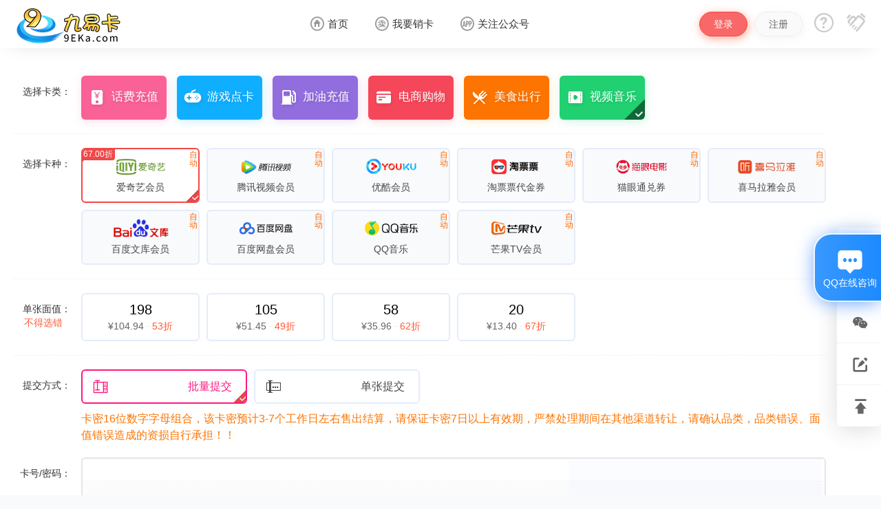

--- FILE ---
content_type: text/html; charset=utf-8
request_url: https://9eka.com/card.html?id=163
body_size: 28790
content:
<!DOCTYPE html>
<html lang="zh-CN">
 <head>
  <meta charset="utf-8" />
  <meta name="viewport" content="width=device-width, initial-scale=1" />
  <meta http-equiv="X-UA-Compatible" content="IE=edge" />
  
  <title>九易卡-视频音乐回收平台</title>
  <meta name="keywords" content="视频音乐券回收变现,视频音乐券回收,视频音乐券变现" />
  <meta name="description" content="视频音乐券回收变现为您提供：视频音乐券回收变现、视频音乐券回收、视频音乐券变现服务,专业视频音乐券回收变现正规平台" />
  <style>
      .feilv{
          height: 50px;
            border-radius: 5px;
            border: 2px solid #e4ecfa;
            padding-left: 8px;
            font-size: 18px;
            float: left;
      }
      .feilv:focus{
           border: 2px solid #ff1880
      }
      #feilvnote{
          display: block;
            width: 50%;
            float: left;
            margin-left: 20px;
      }
  </style>
  

  <meta name="robots" content="all" />
  <link href="/static/home/css/animate.css?20191011" rel="stylesheet" />
  <link href="/static/home/css/common.css?2020327" rel="stylesheet" />
  <link href="/static/home/css/base.css?2020327" rel="stylesheet" />
  <script type="text/javascript" src="/static/home/js/j_lipin.js?20190520"></script>
  <script type="text/javascript" src="/static/home/js/library.js?20190"></script>
  <script type="text/javascript" src="/static/home/js/common.js?20205823"></script>
 </head>
 <body>
  <div id="modal-dialog" class="modal hide"></div>
  <div class="modal-cover hide" id="modal-dialog-cover"></div>
  <div class="header" id="header">
   <div class="navbar " id="navbar" data-navbar="">
    <div class="container-fluid">
     <div class="navbar-brand" id="logo">
      <a href="/"><span class="logo"><img src="/uploads/20201126/1cfa55b052521b2991c01b16a83c7eac.png" style="display:block;margin: auto;" alt="九易卡" /></span></a>
     </div>
     <div class="navbar-primary" id="navbar-primary">
     <ul class="navbar-nav clearfix">
   <li id="navbar-home"><a href="/"><i class="iconfont"></i><span>首页</span></a></li> 
   <li class="" id="navbar-sell" data-hover="dropdown"><a href="/card.html"><i class="iconfont"></i><span>我要销卡</span></a><a class="sr-only" href="/card.html"><i class="iconfont"></i><span>我要销卡/span></a>
    <div class="dropdown-menu animated zoomIn">
     <ul class="navbar-cardnav clearfix">
	 	      <li><a href="/card.html?cid=32">
        <div class="card">
         <img class="cover" src="/uploads/20201127/f847ea8c7dfa056dc72f841c059a93f9.jpg" />
         <img class="mid" src="/uploads/20201127/f847ea8c7dfa056dc72f841c059a93f9.jpg" />
         <img class="down" src="/uploads/20201127/f847ea8c7dfa056dc72f841c059a93f9.jpg" />
        </div><span>话费充值卡回收</span></a></li>
			      <li><a href="/card.html?cid=34">
        <div class="card">
         <img class="cover" src="/uploads/20201127/f9bd0f1c3dccb45bebb7fa27d742e6de.jpg" />
         <img class="mid" src="/uploads/20201127/f9bd0f1c3dccb45bebb7fa27d742e6de.jpg" />
         <img class="down" src="/uploads/20201127/f9bd0f1c3dccb45bebb7fa27d742e6de.jpg" />
        </div><span>游戏点卡回收</span></a></li>
			      <li><a href="/card.html?cid=39">
        <div class="card">
         <img class="cover" src="/uploads/20201127/0640cc9fe4a30f494604f0022f76666a.jpg" />
         <img class="mid" src="/uploads/20201127/0640cc9fe4a30f494604f0022f76666a.jpg" />
         <img class="down" src="/uploads/20201127/0640cc9fe4a30f494604f0022f76666a.jpg" />
        </div><span>加油充值卡回收</span></a></li>
			      <li><a href="/card.html?cid=33">
        <div class="card">
         <img class="cover" src="/uploads/20201127/4188938ef0f75ac6bacbeda49c0fd5a7.jpg" />
         <img class="mid" src="/uploads/20201127/4188938ef0f75ac6bacbeda49c0fd5a7.jpg" />
         <img class="down" src="/uploads/20201127/4188938ef0f75ac6bacbeda49c0fd5a7.jpg" />
        </div><span>电商购物回收</span></a></li>
			      <li><a href="/card.html?cid=40">
        <div class="card">
         <img class="cover" src="/uploads/20240320/773ff6610f3932ddce4f1c7f6aa69bc5.jpg" />
         <img class="mid" src="/uploads/20240320/773ff6610f3932ddce4f1c7f6aa69bc5.jpg" />
         <img class="down" src="/uploads/20240320/773ff6610f3932ddce4f1c7f6aa69bc5.jpg" />
        </div><span>美食出行回收</span></a></li>
			      <li><a href="/card.html?cid=41">
        <div class="card">
         <img class="cover" src="/uploads/20240320/76826c9e7e69e8e99819f3e5ee24d0c0.jpg" />
         <img class="mid" src="/uploads/20240320/76826c9e7e69e8e99819f3e5ee24d0c0.jpg" />
         <img class="down" src="/uploads/20240320/76826c9e7e69e8e99819f3e5ee24d0c0.jpg" />
        </div><span>视频音乐回收</span></a></li>
			     </ul>
     <div class="navbar-hotcard">
      <strong>热门回收：</strong>
				  <a href="/card.html?id=60">天宏畅付卡</a>
			  						  <a href="/card.html?id=65">天宏一卡通</a>
			  						  <a href="/card.html?id=66">天宏易充卡</a>
			  						  <a href="/card.html?id=67">中国移动</a>
			  																																																																																																																																																																																																																																																																																																																																																																																																																																																     
     </div>
    </div></li>
       {notempty name="wx.appimg"}

      <li class="" id="navbar-app" data-hover="dropdown"><a href=""><i class="iconfont"></i><span>关注公众号</span></a>
    <div class="dropdown-menu animated zoomIn">
     <div class="navbar-download"> 
      <h5>手机回收方便快捷</h5> 
      <img src="/uploads/20230712/0a6b8484cbc74c3e6b4fdc3a0a8ee2b6.jpg" alt="" /> 
      <p>扫码关注</p>
     </div>
    </div></li>
	  </ul>
     </div>
     <div class="navbar-customer" id="navbar-customer">
      <ul class="navbar-login clearfix">
       <li class="navbar-user userstate1"><a class="btn btn-primary" href="/login.html">登录</a><a class="btn btn-default" href="/logregister.html">注册</a></li>
       <li class="navbar-user userstate2 hide" data-hover="dropdown"><a class="btn btn-primary navbar-avatar" href="/user_index.html"><span class="avatar"><i class="iconfont"></i></span><span class="username">username</span></a>
        <div class="dropdown-menu animated zoomIn">
         <div class="navbar-account">
          <div class="navbar-account-name hide">
           <h3 class="ellipsis"><a href="/user_index.html">我的账户</a></h3>
           <p class="levels "><a href="###"><span class="level level0">K0</span></a></p>
           <p class=""><a href="###">我的特权（普通用户）</a></p>
          </div>
          <div class="navbar-account-nav">
           <ul class="clearfix">
            <li><a class="btn btn-default" href="/userc.html"><i class="iconfont"></i>我要卖卡</a></li>
            <li><a class="btn btn-default" href="/card_order.html"><i class="iconfont"></i>卖卡记录</a></li>
            <li><a class="btn btn-default" href="/act_cash.html"><i class="iconfont"></i>我要提现</a></li>
            <li><a class="btn btn-default" href="/act_cashrecords.html"><i class="iconfont"></i>账户记录</a></li>
           </ul>
          </div>
          <div class="navbar-account-set clearfix">
           <a class="pull-left" href="/user_pro458.html">资料管理</a>
           <a class="pull-right" href="/logout.html">安全退出</a>
          </div>
         </div>
        </div></li>
       <li class="navbar-help" data-hover="dropdown"><a class="navbar-icon" href="/help_index.html"><i class="iconfont iconfont-help"></i></a>
        <div class="dropdown-menu animated zoomIn">
         <p class="link"><a href="/help_index.html">帮助中心</a><em class="sep">|</em><a href="/help_danye/17.html">卖卡流程</a></p>
         <p class="tel">或直接拨打客服热线<br /><span class="text-red h2"></span><br /><small class="text-light">（08:00-23：00:00）</small></p>
         <p class="link"><a class="btn btn-primary btn-block zhiCustomBtn" href="tencent://message/?uin=97531651&Site=QQ交谈&Menu=yes" onclick="chatinit('905bce5dd3944726a64816bd7a9b34d9');" rel="external nofollow">在线客服咨询</a></p>
        </div></li>
       <li class="navbar-hezuo"><a class="navbar-icon" href="/business.html" title="招商合作"><i class="iconfont iconfont-hezuo"></i></a></li>
      </ul>
     </div>
    </div>
   </div>
  </div>
 
  <div class="content"> 
   <div class="recycle-primary">
    <div class="container">
     <div class="recycle-loader" id="recycleLoader">
      <div class="recycle-loading"> 
       <img src="/static/home/images/sprites/loader.gif" />
       <h3>回收表单加载中，请稍候...</h3>
       <p>如长时间未加载成功，请刷新重试~</p>
       <p><a class="btn btn-default btn-sm" href="javascript:location.reload();">点我刷新或Ctrl+F5</a></p>
      </div>
      <div class="recycle-former recycle-placeholder">
       <div class="form-group">
        <div class="col-xs-11 col-xs-offset-1">
         <ul class="btn-group btn-group-tall clearfix">
          <li><span class="btn btn-placeholder"></span></li>
          <li><span class="btn btn-placeholder"></span></li>
          <li><span class="btn btn-placeholder"></span></li>
          <li><span class="btn btn-placeholder"></span></li>
          <li><span class="btn btn-placeholder"></span></li>
          <li><span class="btn btn-placeholder"></span></li>
          <li><span class="btn btn-placeholder"></span></li> 
         </ul>
        </div>
       </div>
       <hr />
	   <div class="form-group">
        <div class="col-xs-11 col-xs-offset-1">
         <ul class="btn-group btn-group-tall clearfix">
          <li><span class="btn btn-placeholder"></span></li>
          <li><span class="btn btn-placeholder"></span></li>
          <li><span class="btn btn-placeholder"></span></li>
          <li><span class="btn btn-placeholder"></span></li>
          <li><span class="btn btn-placeholder"></span></li>
          <li><span class="btn btn-placeholder"></span></li>
          <li><span class="btn btn-placeholder"></span></li> 
         </ul>
        </div>
       </div>
       <hr />
	   <div class="form-group">
        <div class="col-xs-11 col-xs-offset-1">
         <ul class="btn-group btn-group-tall clearfix">
          <li><span class="btn btn-placeholder"></span></li>
          <li><span class="btn btn-placeholder"></span></li>
          <li><span class="btn btn-placeholder"></span></li>
          <li><span class="btn btn-placeholder"></span></li>
          <li><span class="btn btn-placeholder"></span></li>
          <li><span class="btn btn-placeholder"></span></li>
          <li><span class="btn btn-placeholder"></span></li> 
         </ul>
        </div>
       </div>
       <hr />
	   <div class="form-group">
        <div class="col-xs-11 col-xs-offset-1">
         <ul class="btn-group btn-group-tall clearfix">
          <li><span class="btn btn-placeholder"></span></li>
          <li><span class="btn btn-placeholder"></span></li>
          <li><span class="btn btn-placeholder"></span></li>
          <li><span class="btn btn-placeholder"></span></li>
          <li><span class="btn btn-placeholder"></span></li>
          <li><span class="btn btn-placeholder"></span></li>
          <li><span class="btn btn-placeholder"></span></li> 
         </ul>
        </div>
       </div>
       <hr />
	   <div class="form-group">
        <div class="col-xs-11 col-xs-offset-1">
         <ul class="btn-group btn-group-tall clearfix">
          <li><span class="btn btn-placeholder"></span></li>
          <li><span class="btn btn-placeholder"></span></li>
          <li><span class="btn btn-placeholder"></span></li>
          <li><span class="btn btn-placeholder"></span></li>
          <li><span class="btn btn-placeholder"></span></li>
          <li><span class="btn btn-placeholder"></span></li>
          <li><span class="btn btn-placeholder"></span></li> 
         </ul>
        </div>
       </div>
       <hr />
      </div>
     </div>
     <div class="recycle-former hide" id="recycleFormer">
      <form method="post" name="sell" id="sell">
       <div class="form-group">
        <div class="col-xs-1">
         <label class="control-label">选择卡类：</label>
        </div>
        <div class="col-xs-11">
         <ul class="btn-group btn-group-cardtype clearfix" id="cardTypeBtns"> 
          		             <li id="cardType_32" ><a class="btn-card btn-card-cost" href="/card.html?cid=32"><i class="iconfont iconfont-cost"></i><span>话费充值卡</span> </a> </li> 
		  		             <li id="cardType_34" ><a class="btn-card btn-card-game" href="/card.html?cid=34"><i class="iconfont iconfont-game"></i><span>游戏点卡</span> </a> </li> 
		  		             <li id="cardType_39" ><a class="btn-card btn-card-oils" href="/card.html?cid=39"><i class="iconfont iconfont-oils"></i><span>加油充值卡</span> </a> </li> 
		  		             <li id="cardType_33" ><a class="btn-card btn-card-ecard" href="/card.html?cid=33"><i class="iconfont iconfont-ecard"></i><span>电商购物</span> </a> </li> 
		  		             <li id="cardType_40" ><a class="btn-card btn-card-foods" href="/card.html?cid=40"><i class="iconfont iconfont-foods"></i><span>美食出行</span> </a> </li> 
		  		             <li id="cardType_41" class="active"><a class="btn-card btn-card-video" href="/card.html?cid=41"><i class="iconfont iconfont-video"></i><span>视频音乐</span> </a> </li> 
		  		            
         </ul>
        </div>
       </div>
       <hr />
       <div class="form-group">
        <div class="col-xs-1">
         <label class="control-label">选择卡种：</label>
        </div>
        <div class="col-xs-11">
         <ul class="btn-group btn-group-tall clearfix" id="cardSpecies"></ul>
        </div>
       </div>
       <hr />
       <div class="recycle-opening" id="recycle-opening">
        <div class="isQbi">
         <div class="form-group" id="card-facevalue-wrapper">
          <div class="col-xs-1">
           <label class="control-label" id="recycle-danzhang">单张面值：<br /><span class="text-red">不得选错&nbsp;&nbsp;&nbsp;</span></label>
          </div>
          <div class="col-xs-11 card-facevalue-box" id="cardFacevalueBox">
           <ul class="btn-group btn-group-value clearfix" id="cardFacevalue"></ul>
           <div class="card-facevalue-tips"></div>
          </div>
         </div>
         <hr />
          <div class="form-group hide" id="fast-deal">
          <div class="col-xs-1">
           <label class="control-label" id="recycle-batch">定义折扣：</label>
          </div>
          <div class="col-xs-11">
           <input type="text" name="feilv" onkeyup="value=value.replace(/^\D*(\d*(?:\.\d{0,4})?).*$/g, '$1')" class="feilv">
            <p class="text-orange h4 pt10 hide" id="feilvnote"></p>
          </div>
         </div>
         <div class="form-group" id="batch">
          <div class="col-xs-1">
           <label class="control-label" id="recycle-batch">提交方式：</label>
          </div>
          <div class="col-xs-11">
           <ul class="btn-group btn-group-figure btn-group-units clearfix" id="chooseMode">
            <li class="active"><a class="btn" id="choose-batch" href="#batchMode"><i class="iconfont iconfont-batch"></i>批量提交<b></b></a></li>
            <li class=""><a class="btn" id="choose-single" href="#singleMode"><i class="iconfont iconfont-single"></i>单张提交<b></b></a></li>
            <li class="hide" id="uploadModeBtn"><a class="btn" id="choose-upload" href="#uploadMode"><i class="iconfont iconfont-upload-img"></i>图片提交<b></b></a></li>
           </ul>
           <p class="text-orange h4 pt10 hide" id="cardnote"></p>
          </div>
         </div>
         <div class="recycle-mode" id="batchMode">
          <div class="form-group">
           <div class="col-xs-1">
            <label class="control-label" id="recycle-cardnopsw">卡号/密码：</label>
           </div>
           <div class="col-xs-11">
            <div class="textarea-wrapper">
             <textarea class="form-control" name="cardlist" id="cardlist" onkeydown="cardnum(this,event)" onblur="cardnum(this,'blur')" wrap="off"></textarea>
             <div class="textarea-tips">
              <div class="mask-black"></div>
              <ul class="textarea-tips-list" id="card-tips">
               <li class="textarea-attention"><i class="iconfont iconfont-tips"></i> <p class="text-red nocode">卡号与卡密之间请用<strong class="text-orange">“空格”</strong>隔开，<br />每张卡占用一行用 <strong class="text-orange">&quot;回车(Enter键)&quot;</strong> 隔开，例：</p><p class="text-red hide onlypass">此卡种无需卡号，只需填写卡密，<br />每张一行用<strong class="text-orange">&quot;回车(Enter键)&quot;</strong>隔开！</p><p class="h5 text-gray" id="cardlizi"></p></li>
              </ul>
             </div>
            </div>
            <div class="help-block">
             <a class="btn btn-sm btn-primary cardlist-neaten" id="cardlist-neaten" href="javascript:;">整理卡号/密码</a>
             <span class="inline-block pl20">已经输入 <strong id="cardnum" class="text-red">0</strong> 张面值 <strong class="text-red"><strong id="cardmz">0</strong>元</strong> 的卡，每次最多可提交1000张 </span>
            </div>
           </div>
          </div>
         </div>
         <div class="recycle-mode hide" id="singleMode">
          <div class="form-group nocode">
           <div class="col-xs-1">
            <label class="control-label" id="recycle-cardno">输入卡号：</label>
           </div>
           <div class="col-xs-4">
            <input class="form-control" name="cardno[]" type="text" placeholder="请输入卡号" />
           </div>
          </div>
          <div class="form-group">
           <div class="col-xs-1">
            <label class="control-label" id="recycle-cardpsw">输入卡密：</label>
           </div>
           <div class="col-xs-4">
            <input class="form-control" name="cardpsw[]" type="text" placeholder="请输入卡密" reg="^[A-Za-z0-9_-]{4,30}$" />
           </div>
          </div>
          <div class="form-group switchVerify">
           <div class="col-xs-1 verifycode-label">
            <label class="control-label">卡验证码：</label>
           </div>
           <div class="col-xs-2 verifycode-input">
            <input class="form-control" name="cardcode[]" type="text" placeholder="请输入卡验证码" />
           </div>
          </div>
         </div>
         <div class="recycle-mode hide" id="uploadMode">
          <div class="form-group">
           <div class="col-xs-1">
            <label class="control-label">上传图片：</label>
           </div>
           <div class="col-xs-11">
            <div class="uploadimg-group clearfix" id="uploadimg-group">
             <ul id="uploadimg-preview"></ul>
             <div class="uploadimg-btn">
              <label class="btn btn-default btn-uploadfile" for="uploadimg" id="uploadimg"><span><i class="iconfont"></i>上传<em class="upload-text">实体卡</em></span></label>
             </div>
            </div>
            <div class="help-block">
             <p>可多选，最多可同时提交<strong class="text-red">10</strong>张<em class="upload-text">实体卡</em>图片</p>
            </div>
           </div>
          </div>
         </div>
        </div>
       
        <div class="recycle-sumbit" id="recycle-sumbit">
         <hr />
         <!--<div class="form-group fast-deal hide" id="fast-deal">
          <div class="col-xs-11 col-xs-offset-1">
           <label class="checkbox" for="urgent"><input type="checkbox" id="urgent" /><span class="checkbox-text">我要加急处理<span class="gray">(9:00-18:00)</span> <span class="text-red hide" id="urgent-money">（手续费:3%）</span> </span></label>
          </div>
         </div>-->
         <div id="recycle-check">
          <div class="form-group">
           <div class="col-xs-11 col-xs-offset-1">
            <label class="checkbox" for="protocol"><input type="checkbox" id="protocol" checked="checked" /><span class="checkbox-text"> 我已阅读，理解并接受「<a class="text-blue" target="_blank" href="/help_danye/21.html">九易卡礼品卡转让协议</a>」和「<a class="text-blue" target="_blank" href="/help_danye/20.html">礼品卡回收说明</a>」</span></label>
           </div>
          </div>
          <div class="form-group">
           <div class="col-xs-11 col-xs-offset-1">
            <label class="checkbox" for="legal"><input type="checkbox" id="legal" checked="checked" /><span class="checkbox-text">我已确认该<span class="isQbi notQbijs">卡号卡密</span><span class="recycle-qbi isQbijs hide">账号内Q币</span><strong class="text-primary">来源合法</strong>，如有问题，本人愿意承担一切法律责任。</span></label>
           </div>
          </div>
          <div class="form-group" id="isFaceerr">
           <div class="col-xs-11 col-xs-offset-1">
            <label class="checkbox" for="faceerr"><input type="checkbox" id="faceerr" /><span class="checkbox-text">我已确认该卡<strong class="text-primary">面值</strong>准确无误，<strong class="text-primary">如有面值错误余额恕不退还！损失自行承担！</strong></span></label>
           </div>
          </div>
         </div>
         <hr />
         <div class="form-group isQbi">
          <div class="col-xs-11 col-xs-offset-1">
           <input type="hidden" name="urgent" id="urgentval" value="0" />
           <input type="hidden" name="type" id="type" value="0" />
		   <input type="hidden" name="cardtype" id="cardtype" value="0" />
           <input type="hidden" name="cardprice" id="cardprice" value="" />
		   <input type="hidden" name="mcode" id="mcode" value="" />
           <button class="btn btn-green btn-lg btn-sellform" type="button" id="sellbutton" name="sell" onclick="tijiao();">确认提交卖卡</button>
          </div>
         </div>
        
        </div>
       </div>
       <div class="recycle-closed recycle-closed-maintain hide" id="recycle-closed-1">
        <div class="inner">
         <i class="iconimg iconimg-maintain"></i>
         <div class="textips">
          <h3>非常抱歉，<strong class="text-red">此卡回收通道维护中，暂时无法提交</strong></h3>
          <p>具体恢复时间，将以网站公告形式通知！</p>
         </div>
        </div>
       </div>
       <div class="recycle-closed recycle-closed-qiye hide" id="recycle-closed-2">
        <p class="h3 hide"><strong class="text-red">非常抱歉，此卡只针对企业用户</strong></p>
        <a class="btn btn-orange" href="javascript:;" onclick="chatinit();" rel="external nofollow">详情请咨询在线客服</a>
       </div>
      </form>
     </div>
     <div class="recycle-usable hide" id="recycleUsable">
      <i class="iconimg iconimg-disabled"></i>
      <h3>非常抱歉，<strong class="text-red">暂不支持您提交本卡类</strong></h3>
      <a class="btn btn-primary" href="javascript:;" onclick="chatinit();" rel="external nofollow">如有疑问请咨询在线客服</a>
      <fieldset class="orline">
       <legend class="orline-title" align="center">您也可以选择其他卡类进行回收</legend>
      </fieldset>
      <ul class="recycle-usable-cardbtns">
	    		             <li id="cardUsable_32"><a href="/card.html?cid=32"><img src="/uploads/20201127/f847ea8c7dfa056dc72f841c059a93f9.jpg" /><span>话费充值卡</span> </a> </li> 
		  		             <li id="cardUsable_34"><a href="/card.html?cid=34"><img src="/uploads/20201127/f9bd0f1c3dccb45bebb7fa27d742e6de.jpg" /><span>游戏点卡</span> </a> </li> 
		  		             <li id="cardUsable_39"><a href="/card.html?cid=39"><img src="/uploads/20201127/0640cc9fe4a30f494604f0022f76666a.jpg" /><span>加油充值卡</span> </a> </li> 
		  		             <li id="cardUsable_33"><a href="/card.html?cid=33"><img src="/uploads/20201127/4188938ef0f75ac6bacbeda49c0fd5a7.jpg" /><span>电商购物</span> </a> </li> 
		  		             <li id="cardUsable_40"><a href="/card.html?cid=40"><img src="/uploads/20240320/773ff6610f3932ddce4f1c7f6aa69bc5.jpg" /><span>美食出行</span> </a> </li> 
		  		             <li id="cardUsable_41"><a href="/card.html?cid=41"><img src="/uploads/20240320/76826c9e7e69e8e99819f3e5ee24d0c0.jpg" /><span>视频音乐</span> </a> </li> 
		  		        </ul>
     </div>
    </div>
   </div>
   <div id="carddiy" class="modal hide" style="width: 300px">
    <div class="cardprice-modal">
     <div class="form-tips text-red" id="carddiyTips"></div>
     <div class="form-group">
      <input class="form-control" name="diyprice" type="text" placeholder="请输入10-10000元的面值" maxlength="20" />
     </div>
     <div class="form-group">
      <button class="btn btn-primary btn-block" type="button" name="login-form" onclick="idiyselect();">确 定</button>
     </div>
    </div>
   </div> 
   <script>var cardtype = 41;var cardid=163;</script>
   <script src="/static/home/js/webuploader.min.js"></script>
   <script src="/static/home/js/recycle.common.js?1769024966"></script>
   <script src="/static/home/js/recycle.primary.js?1769024966"></script> 
   <div class="panel panel-stepflow-inverse">
    <div class="container">
     <div class="kaka-stepflows">
      <ul class="stepflow-group clearfix">
       <li>
        <div class="icon">
         <i class="iconfont iconfont-step-sign"></i>
        </div>
        <div class="title">
         注册账号
        </div>
        <div class="num">
         01
        </div></li>
       <li>
        <div class="flow">
         登录九易卡账户
        </div></li>
       <li>
        <div class="icon">
         <i class="iconfont iconfont-step-realname"></i>
        </div>
        <div class="title">
         实名认证
        </div>
        <div class="num">
         02
        </div></li>
       <li>
        <div class="flow">
         绑定提现账号
        </div></li>
       <li>
        <div class="icon">
         <i class="iconfont iconfont-step-input"></i>
        </div>
        <div class="title">
         提交卡密
        </div>
        <div class="num">
         03
        </div></li>
       <li>
        <div class="flow">
         等待平台验卡
        </div></li>
       <li>
        <div class="icon">
         <i class="iconfont iconfont-step-verify"></i>
        </div>
        <div class="title">
         验卡成功
        </div>
        <div class="num">
         04
        </div> </li>
       <li>
        <div class="flow">
         相应资金到账
        </div></li>
       <li>
        <div class="icon">
         <i class="iconfont iconfont-step-cash"></i>
        </div>
        <div class="title">
         账户提现
        </div>
        <div class="num">
         05
        </div></li>
       <li>
        <div class="flow">
         银行或支付宝
        </div></li>
       <li>
        <div class="icon">
         <i class="iconfont iconfont-step-completed"></i>
        </div>
        <div class="title">
         交易成功
        </div>
        <div class="num">
         06
        </div></li>
      </ul>
     </div>
    </div>
   </div>
 <div class="panel panel-bggray panel-cards">
    <div class="container">
     <div class="cards">
      <ul class="cards-tabs">
	         <li id="card1" onclick="setTab('card', 1, 7);" class="active"><a href="javascript:;"><i class="iconfont iconfont-hot text-orange"></i><span>热门回收</span><span class="cover"><img src="/uploads/20201127/36824d359a435fbd76740ec81bd139c9.jpg" /></span></a></li>
	          <li id="card2" onclick="setTab('card', 2, 7);" ><a href="javascript:;"><i class="iconfont iconfont-costs text-green"></i><span>话费充值卡</span><span class="cover"><img src="/uploads/20201127/f847ea8c7dfa056dc72f841c059a93f9.jpg" /></span></a></li>
	          <li id="card3" onclick="setTab('card', 3, 7);" ><a href="javascript:;"><i class="iconfont iconfont-game text-blue"></i><span>游戏点卡</span><span class="cover"><img src="/uploads/20201127/f9bd0f1c3dccb45bebb7fa27d742e6de.jpg" /></span></a></li>
	          <li id="card4" onclick="setTab('card', 4, 7);" ><a href="javascript:;"><i class="iconfont iconfont-oils text-purple  "></i><span>加油充值卡</span><span class="cover"><img src="/uploads/20201127/0640cc9fe4a30f494604f0022f76666a.jpg" /></span></a></li>
	          <li id="card5" onclick="setTab('card', 5, 7);" ><a href="javascript:;"><i class="iconfont iconfont-ecard text-red"></i><span>电商购物</span><span class="cover"><img src="/uploads/20201127/4188938ef0f75ac6bacbeda49c0fd5a7.jpg" /></span></a></li>
	          <li id="card6" onclick="setTab('card', 6, 7);" ><a href="javascript:;"><i class="iconfont iconfont-foods text-orange"></i><span>美食出行</span><span class="cover"><img src="/uploads/20240320/773ff6610f3932ddce4f1c7f6aa69bc5.jpg" /></span></a></li>
	          <li id="card7" onclick="setTab('card', 7, 7);" ><a href="javascript:;"><i class="iconfont iconfont-video text-green"></i><span>视频音乐</span><span class="cover"><img src="/uploads/20240320/76826c9e7e69e8e99819f3e5ee24d0c0.jpg" /></span></a></li>
	         </ul>
      <div class="cards-content">
	         <div id="con_card_1" class="cards-item ">
        <div class="cards-group owl-carousel clearfix" id="silder">
		         <div class="item">
          <div class="cards-cover">
           <a href="/card.html?id=60" target="_blank"><img src="/uploads/20230712/8ee5cbfbe61fd39167775d1137bdbe5f.png" alt="天宏畅付卡" /></a>
           <h5 class="title"><a href="/card.html?id=60">天宏畅付卡</a></h5>
           <h6 class="discount">95.5折回收</h6>
           <div class="actions">
            <a class="btn btn-default" href="/card.html?id=60" target="_blank">我有卡要回收</a>
           </div>
          </div>
         </div>
		          <div class="item">
          <div class="cards-cover">
           <a href="/card.html?id=65" target="_blank"><img src="/uploads/20230712/0b25e61c4f466821998f91dc4cf5a33f.png" alt="天宏一卡通" /></a>
           <h5 class="title"><a href="/card.html?id=65">天宏一卡通</a></h5>
           <h6 class="discount">86折回收</h6>
           <div class="actions">
            <a class="btn btn-default" href="/card.html?id=65" target="_blank">我有卡要回收</a>
           </div>
          </div>
         </div>
		          <div class="item">
          <div class="cards-cover">
           <a href="/card.html?id=66" target="_blank"><img src="/uploads/20230712/0ce5a04d8e60a157e13aaa4b69e6ba27.png" alt="天宏易充卡" /></a>
           <h5 class="title"><a href="/card.html?id=66">天宏易充卡</a></h5>
           <h6 class="discount">95.5折回收</h6>
           <div class="actions">
            <a class="btn btn-default" href="/card.html?id=66" target="_blank">我有卡要回收</a>
           </div>
          </div>
         </div>
		          <div class="item">
          <div class="cards-cover">
           <a href="/card.html?id=67" target="_blank"><img src="/uploads/20230712/92af6b61b14976cacaa8bfc33c0a1304.png" alt="中国移动" /></a>
           <h5 class="title"><a href="/card.html?id=67">中国移动</a></h5>
           <h6 class="discount">99折回收</h6>
           <div class="actions">
            <a class="btn btn-default" href="/card.html?id=67" target="_blank">我有卡要回收</a>
           </div>
          </div>
         </div>
		          <div class="item">
          <div class="cards-cover">
           <a href="/card.html?id=68" target="_blank"><img src="/uploads/20230712/8a822bb6952e4e254cf7921c4e52b820.png" alt="中国联通" /></a>
           <h5 class="title"><a href="/card.html?id=68">中国联通</a></h5>
           <h6 class="discount">96折回收</h6>
           <div class="actions">
            <a class="btn btn-default" href="/card.html?id=68" target="_blank">我有卡要回收</a>
           </div>
          </div>
         </div>
		          <div class="item">
          <div class="cards-cover">
           <a href="/card.html?id=69" target="_blank"><img src="/uploads/20230712/f35b9e8724eab8783c23f35c9fa2a858.png" alt="中国电信" /></a>
           <h5 class="title"><a href="/card.html?id=69">中国电信</a></h5>
           <h6 class="discount">99折回收</h6>
           <div class="actions">
            <a class="btn btn-default" href="/card.html?id=69" target="_blank">我有卡要回收</a>
           </div>
          </div>
         </div>
		          <div class="item">
          <div class="cards-cover">
           <a href="/card.html?id=70" target="_blank"><img src="/uploads/20230712/a00f4d020c5b406b16f6c8ad89e4dc0b.png" alt="乐付天宏卡" /></a>
           <h5 class="title"><a href="/card.html?id=70">乐付天宏卡</a></h5>
           <h6 class="discount">96折回收</h6>
           <div class="actions">
            <a class="btn btn-default" href="/card.html?id=70" target="_blank">我有卡要回收</a>
           </div>
          </div>
         </div>
		          <div class="item">
          <div class="cards-cover">
           <a href="/card.html?id=71" target="_blank"><img src="/uploads/20230712/f1ad16d54b9f042dce70c23d38924faf.png" alt="智汇天宏卡" /></a>
           <h5 class="title"><a href="/card.html?id=71">智汇天宏卡</a></h5>
           <h6 class="discount">91折回收</h6>
           <div class="actions">
            <a class="btn btn-default" href="/card.html?id=71" target="_blank">我有卡要回收</a>
           </div>
          </div>
         </div>
		          <div class="item">
          <div class="cards-cover">
           <a href="/card.html?id=72" target="_blank"><img src="/uploads/20230712/f3ba64116afeab750f78f88ade921516.png" alt="中石化加油卡" /></a>
           <h5 class="title"><a href="/card.html?id=72">中石化加油卡</a></h5>
           <h6 class="discount">80折回收</h6>
           <div class="actions">
            <a class="btn btn-default" href="/card.html?id=72" target="_blank">我有卡要回收</a>
           </div>
          </div>
         </div>
		          <div class="item">
          <div class="cards-cover">
           <a href="/card.html?id=73" target="_blank"><img src="/uploads/20230712/050231c8a12e0ca28c17352224278aa4.png" alt="中石化纯卡密" /></a>
           <h5 class="title"><a href="/card.html?id=73">中石化纯卡密</a></h5>
           <h6 class="discount">74折回收</h6>
           <div class="actions">
            <a class="btn btn-default" href="/card.html?id=73" target="_blank">我有卡要回收</a>
           </div>
          </div>
         </div>
		          <div class="item">
          <div class="cards-cover">
           <a href="/card.html?id=74" target="_blank"><img src="/uploads/20230712/585cec4173a084be25839af040554176.png" alt="中石油全国卡" /></a>
           <h5 class="title"><a href="/card.html?id=74">中石油全国卡</a></h5>
           <h6 class="discount">94折回收</h6>
           <div class="actions">
            <a class="btn btn-default" href="/card.html?id=74" target="_blank">我有卡要回收</a>
           </div>
          </div>
         </div>
		          <div class="item">
          <div class="cards-cover">
           <a href="/card.html?id=75" target="_blank"><img src="/uploads/20230712/db75575aa4919fbe20ba18b9eb69fa41.png" alt="骏网一卡通" /></a>
           <h5 class="title"><a href="/card.html?id=75">骏网一卡通</a></h5>
           <h6 class="discount">85.5折回收</h6>
           <div class="actions">
            <a class="btn btn-default" href="/card.html?id=75" target="_blank">我有卡要回收</a>
           </div>
          </div>
         </div>
		          <div class="item">
          <div class="cards-cover">
           <a href="/card.html?id=76" target="_blank"><img src="/uploads/20230712/0ab5212464b5d744435246ef9c2195a9.png" alt="畅玩一卡通" /></a>
           <h5 class="title"><a href="/card.html?id=76">畅玩一卡通</a></h5>
           <h6 class="discount">92折回收</h6>
           <div class="actions">
            <a class="btn btn-default" href="/card.html?id=76" target="_blank">我有卡要回收</a>
           </div>
          </div>
         </div>
		          <div class="item">
          <div class="cards-cover">
           <a href="/card.html?id=77" target="_blank"><img src="/uploads/20230712/b095165a10af31161f742fd3fa4b3ff8.png" alt="汇元易付卡" /></a>
           <h5 class="title"><a href="/card.html?id=77">汇元易付卡</a></h5>
           <h6 class="discount">94折回收</h6>
           <div class="actions">
            <a class="btn btn-default" href="/card.html?id=77" target="_blank">我有卡要回收</a>
           </div>
          </div>
         </div>
		          <div class="item">
          <div class="cards-cover">
           <a href="/card.html?id=78" target="_blank"><img src="/uploads/20230712/46cdf79e71d1d7c408f43bdd1371bdb0.png" alt="巨人一卡通（征途卡）" /></a>
           <h5 class="title"><a href="/card.html?id=78">巨人一卡通（征途卡）</a></h5>
           <h6 class="discount">89.5折回收</h6>
           <div class="actions">
            <a class="btn btn-default" href="/card.html?id=78" target="_blank">我有卡要回收</a>
           </div>
          </div>
         </div>
		          <div class="item">
          <div class="cards-cover">
           <a href="/card.html?id=79" target="_blank"><img src="/uploads/20230712/b6ec20d305db30c4dcd4b5574b09104f.png" alt="网易一卡通" /></a>
           <h5 class="title"><a href="/card.html?id=79">网易一卡通</a></h5>
           <h6 class="discount">91.5折回收</h6>
           <div class="actions">
            <a class="btn btn-default" href="/card.html?id=79" target="_blank">我有卡要回收</a>
           </div>
          </div>
         </div>
		          <div class="item">
          <div class="cards-cover">
           <a href="/card.html?id=80" target="_blank"><img src="/uploads/20230712/a48ae9c59d5e6ce246a0ddb571656f8d.png" alt="Q币一卡通" /></a>
           <h5 class="title"><a href="/card.html?id=80">Q币一卡通</a></h5>
           <h6 class="discount">89.5折回收</h6>
           <div class="actions">
            <a class="btn btn-default" href="/card.html?id=80" target="_blank">我有卡要回收</a>
           </div>
          </div>
         </div>
		          <div class="item">
          <div class="cards-cover">
           <a href="/card.html?id=81" target="_blank"><img src="/uploads/20230712/e8f6d04b5b35c95ec471004821be71bf.png" alt="完美一卡通" /></a>
           <h5 class="title"><a href="/card.html?id=81">完美一卡通</a></h5>
           <h6 class="discount">92折回收</h6>
           <div class="actions">
            <a class="btn btn-default" href="/card.html?id=81" target="_blank">我有卡要回收</a>
           </div>
          </div>
         </div>
		          <div class="item">
          <div class="cards-cover">
           <a href="/card.html?id=82" target="_blank"><img src="/uploads/20230712/700ee294d6aee26b49c3473545ffec19.png" alt="搜狐一卡通" /></a>
           <h5 class="title"><a href="/card.html?id=82">搜狐一卡通</a></h5>
           <h6 class="discount">91.5折回收</h6>
           <div class="actions">
            <a class="btn btn-default" href="/card.html?id=82" target="_blank">我有卡要回收</a>
           </div>
          </div>
         </div>
		          <div class="item">
          <div class="cards-cover">
           <a href="/card.html?id=83" target="_blank"><img src="/uploads/20230712/3c7b3608697fe41346c6c734fef364be.png" alt="魔兽/战网一卡通" /></a>
           <h5 class="title"><a href="/card.html?id=83">魔兽/战网一卡通</a></h5>
           <h6 class="discount">85折回收</h6>
           <div class="actions">
            <a class="btn btn-default" href="/card.html?id=83" target="_blank">我有卡要回收</a>
           </div>
          </div>
         </div>
		          <div class="item">
          <div class="cards-cover">
           <a href="/card.html?id=84" target="_blank"><img src="/uploads/20230712/0863b8b1744b6af74a24d4b05a5877c3.png" alt="乐游权益卡" /></a>
           <h5 class="title"><a href="/card.html?id=84">乐游权益卡</a></h5>
           <h6 class="discount">92折回收</h6>
           <div class="actions">
            <a class="btn btn-default" href="/card.html?id=84" target="_blank">我有卡要回收</a>
           </div>
          </div>
         </div>
		          <div class="item">
          <div class="cards-cover">
           <a href="/card.html?id=85" target="_blank"><img src="/uploads/20230712/0fe00b42df5b8bce42e5e6d683c47d6b.png" alt="惠充权益卡" /></a>
           <h5 class="title"><a href="/card.html?id=85">惠充权益卡</a></h5>
           <h6 class="discount">93折回收</h6>
           <div class="actions">
            <a class="btn btn-default" href="/card.html?id=85" target="_blank">我有卡要回收</a>
           </div>
          </div>
         </div>
		          <div class="item">
          <div class="cards-cover">
           <a href="/card.html?id=86" target="_blank"><img src="/uploads/20230712/3aaa3dcd08c153f6286b7cb36a08b3c3.png" alt="中国区苹果充值卡" /></a>
           <h5 class="title"><a href="/card.html?id=86">中国区苹果充值卡</a></h5>
           <h6 class="discount">84折回收</h6>
           <div class="actions">
            <a class="btn btn-default" href="/card.html?id=86" target="_blank">我有卡要回收</a>
           </div>
          </div>
         </div>
		          <div class="item">
          <div class="cards-cover">
           <a href="/card.html?id=87" target="_blank"><img src="/uploads/20230712/c6807e229521f4326d99b0da5359eac3.png" alt="京东E卡" /></a>
           <h5 class="title"><a href="/card.html?id=87">京东E卡</a></h5>
           <h6 class="discount">93折回收</h6>
           <div class="actions">
            <a class="btn btn-default" href="/card.html?id=87" target="_blank">我有卡要回收</a>
           </div>
          </div>
         </div>
		          <div class="item">
          <div class="cards-cover">
           <a href="/card.html?id=88" target="_blank"><img src="/uploads/20230712/4da8b92450f0049d678fa6cd63c14fef.png" alt="京东E卡（只有卡密）" /></a>
           <h5 class="title"><a href="/card.html?id=88">京东E卡（只有卡密）</a></h5>
           <h6 class="discount">93折回收</h6>
           <div class="actions">
            <a class="btn btn-default" href="/card.html?id=88" target="_blank">我有卡要回收</a>
           </div>
          </div>
         </div>
		          <div class="item">
          <div class="cards-cover">
           <a href="/card.html?id=89" target="_blank"><img src="/uploads/20230712/62a407657d808bf35c2f09ded5e31209.png" alt="京东领货码（3C）" /></a>
           <h5 class="title"><a href="/card.html?id=89">京东领货码（3C）</a></h5>
           <h6 class="discount">94.5折回收</h6>
           <div class="actions">
            <a class="btn btn-default" href="/card.html?id=89" target="_blank">我有卡要回收</a>
           </div>
          </div>
         </div>
		          <div class="item">
          <div class="cards-cover">
           <a href="/card.html?id=90" target="_blank"><img src="/uploads/20230712/8fa31746d322fe49b7b2c0efe0cf1ae8.png" alt="沃尔玛购物卡" /></a>
           <h5 class="title"><a href="/card.html?id=90">沃尔玛购物卡</a></h5>
           <h6 class="discount">90折回收</h6>
           <div class="actions">
            <a class="btn btn-default" href="/card.html?id=90" target="_blank">我有卡要回收</a>
           </div>
          </div>
         </div>
		          <div class="item">
          <div class="cards-cover">
           <a href="/card.html?id=91" target="_blank"><img src="/uploads/20230712/1d98e9ed2fe34a39e57816569d4b7611.png" alt="万里通积分卡" /></a>
           <h5 class="title"><a href="/card.html?id=91">万里通积分卡</a></h5>
           <h6 class="discount">94折回收</h6>
           <div class="actions">
            <a class="btn btn-default" href="/card.html?id=91" target="_blank">我有卡要回收</a>
           </div>
          </div>
         </div>
		          <div class="item">
          <div class="cards-cover">
           <a href="/card.html?id=92" target="_blank"><img src="/uploads/20230712/201c83601000b516ec940a12708181f7.png" alt="万商卡" /></a>
           <h5 class="title"><a href="/card.html?id=92">万商卡</a></h5>
           <h6 class="discount">95折回收</h6>
           <div class="actions">
            <a class="btn btn-default" href="/card.html?id=92" target="_blank">我有卡要回收</a>
           </div>
          </div>
         </div>
		          <div class="item">
          <div class="cards-cover">
           <a href="/card.html?id=93" target="_blank"><img src="/uploads/20230712/4fa00afe65e7ac9e99236b147d0f1008.png" alt="大润发购物卡" /></a>
           <h5 class="title"><a href="/card.html?id=93">大润发购物卡</a></h5>
           <h6 class="discount">88折回收</h6>
           <div class="actions">
            <a class="btn btn-default" href="/card.html?id=93" target="_blank">我有卡要回收</a>
           </div>
          </div>
         </div>
		          <div class="item">
          <div class="cards-cover">
           <a href="/card.html?id=94" target="_blank"><img src="/uploads/20230712/a63d8f8b9867508fb8547bf31b000b22.png" alt="苏宁易购礼品卡" /></a>
           <h5 class="title"><a href="/card.html?id=94">苏宁易购礼品卡</a></h5>
           <h6 class="discount">94折回收</h6>
           <div class="actions">
            <a class="btn btn-default" href="/card.html?id=94" target="_blank">我有卡要回收</a>
           </div>
          </div>
         </div>
		          <div class="item">
          <div class="cards-cover">
           <a href="/card.html?id=95" target="_blank"><img src="/uploads/20230712/aa42e357fd55be19c45e88c93f876f44.png" alt="资和信商通卡" /></a>
           <h5 class="title"><a href="/card.html?id=95">资和信商通卡</a></h5>
           <h6 class="discount">94.5折回收</h6>
           <div class="actions">
            <a class="btn btn-default" href="/card.html?id=95" target="_blank">我有卡要回收</a>
           </div>
          </div>
         </div>
		          <div class="item">
          <div class="cards-cover">
           <a href="/card.html?id=96" target="_blank"><img src="/uploads/20230712/6679bf1e6fa6e58fa0b23bd6b5fa8c05.png" alt="永辉超市卡" /></a>
           <h5 class="title"><a href="/card.html?id=96">永辉超市卡</a></h5>
           <h6 class="discount">88折回收</h6>
           <div class="actions">
            <a class="btn btn-default" href="/card.html?id=96" target="_blank">我有卡要回收</a>
           </div>
          </div>
         </div>
		          <div class="item">
          <div class="cards-cover">
           <a href="/card.html?id=97" target="_blank"><img src="/uploads/20230712/a093681ac4ef23a5f20404968dddd510.png" alt="天猫超市卡/享淘卡" /></a>
           <h5 class="title"><a href="/card.html?id=97">天猫超市卡/享淘卡</a></h5>
           <h6 class="discount">90折回收</h6>
           <div class="actions">
            <a class="btn btn-default" href="/card.html?id=97" target="_blank">我有卡要回收</a>
           </div>
          </div>
         </div>
		          <div class="item">
          <div class="cards-cover">
           <a href="/card.html?id=98" target="_blank"><img src="/uploads/20230712/a542f8da18fe8ad8bd13c46a99d24206.png" alt="盒马鲜生礼品卡" /></a>
           <h5 class="title"><a href="/card.html?id=98">盒马鲜生礼品卡</a></h5>
           <h6 class="discount">91折回收</h6>
           <div class="actions">
            <a class="btn btn-default" href="/card.html?id=98" target="_blank">我有卡要回收</a>
           </div>
          </div>
         </div>
		          <div class="item">
          <div class="cards-cover">
           <a href="/card.html?id=99" target="_blank"><img src="/uploads/20230712/1a5c0e5fa79ec2022bf21bcf0c6d88f6.png" alt="携程任我行" /></a>
           <h5 class="title"><a href="/card.html?id=99">携程任我行</a></h5>
           <h6 class="discount">95折回收</h6>
           <div class="actions">
            <a class="btn btn-default" href="/card.html?id=99" target="_blank">我有卡要回收</a>
           </div>
          </div>
         </div>
		          <div class="item">
          <div class="cards-cover">
           <a href="/card.html?id=100" target="_blank"><img src="/uploads/20230712/1f75553d9e443576a8423a14c7933887.png" alt="百联ok卡" /></a>
           <h5 class="title"><a href="/card.html?id=100">百联ok卡</a></h5>
           <h6 class="discount">95折回收</h6>
           <div class="actions">
            <a class="btn btn-default" href="/card.html?id=100" target="_blank">我有卡要回收</a>
           </div>
          </div>
         </div>
		          <div class="item">
          <div class="cards-cover">
           <a href="/card.html?id=101" target="_blank"><img src="/uploads/20230712/bcfce8df69dca02b99114b3fb62a1b4d.png" alt="天虹超市卡" /></a>
           <h5 class="title"><a href="/card.html?id=101">天虹超市卡</a></h5>
           <h6 class="discount">90折回收</h6>
           <div class="actions">
            <a class="btn btn-default" href="/card.html?id=101" target="_blank">我有卡要回收</a>
           </div>
          </div>
         </div>
		          <div class="item">
          <div class="cards-cover">
           <a href="/card.html?id=102" target="_blank"><img src="/uploads/20230712/7956c846fad7b6e6157c993e4c15a936.png" alt="同程旅行" /></a>
           <h5 class="title"><a href="/card.html?id=102">同程旅行</a></h5>
           <h6 class="discount">95折回收</h6>
           <div class="actions">
            <a class="btn btn-default" href="/card.html?id=102" target="_blank">我有卡要回收</a>
           </div>
          </div>
         </div>
		          <div class="item">
          <div class="cards-cover">
           <a href="/card.html?id=103" target="_blank"><img src="/uploads/20230712/365e4b867c08190a2a3fd43f11b3dd3a.png" alt="美通卡" /></a>
           <h5 class="title"><a href="/card.html?id=103">美通卡</a></h5>
           <h6 class="discount">90折回收</h6>
           <div class="actions">
            <a class="btn btn-default" href="/card.html?id=103" target="_blank">我有卡要回收</a>
           </div>
          </div>
         </div>
		          <div class="item">
          <div class="cards-cover">
           <a href="/card.html?id=104" target="_blank"><img src="/uploads/20230712/5c4281d00cf5d8eabe6f427cafb080ab.png" alt="苏果超市" /></a>
           <h5 class="title"><a href="/card.html?id=104">苏果超市</a></h5>
           <h6 class="discount">83折回收</h6>
           <div class="actions">
            <a class="btn btn-default" href="/card.html?id=104" target="_blank">我有卡要回收</a>
           </div>
          </div>
         </div>
		          <div class="item">
          <div class="cards-cover">
           <a href="/card.html?id=105" target="_blank"><img src="/uploads/20230712/02b231262eb5e465534def1e4bc8f204.png" alt="中银通支付卡" /></a>
           <h5 class="title"><a href="/card.html?id=105">中银通支付卡</a></h5>
           <h6 class="discount">95.5折回收</h6>
           <div class="actions">
            <a class="btn btn-default" href="/card.html?id=105" target="_blank">我有卡要回收</a>
           </div>
          </div>
         </div>
		          <div class="item">
          <div class="cards-cover">
           <a href="/card.html?id=106" target="_blank"><img src="/uploads/20230712/3ab3000debb7d2579dfa1023b807a0eb.png" alt="家乐福购物卡" /></a>
           <h5 class="title"><a href="/card.html?id=106">家乐福购物卡</a></h5>
           <h6 class="discount">58折回收</h6>
           <div class="actions">
            <a class="btn btn-default" href="/card.html?id=106" target="_blank">我有卡要回收</a>
           </div>
          </div>
         </div>
		          <div class="item">
          <div class="cards-cover">
           <a href="/card.html?id=107" target="_blank"><img src="/uploads/20230712/c770ed0f4e13c91ad7fab5522e3aba7f.jpg" alt="瑞祥商联卡" /></a>
           <h5 class="title"><a href="/card.html?id=107">瑞祥商联卡</a></h5>
           <h6 class="discount">95折回收</h6>
           <div class="actions">
            <a class="btn btn-default" href="/card.html?id=107" target="_blank">我有卡要回收</a>
           </div>
          </div>
         </div>
		          <div class="item">
          <div class="cards-cover">
           <a href="/card.html?id=108" target="_blank"><img src="/uploads/20230712/115fff173707fcce44219deeb99ffd10.png" alt="美团礼品卡" /></a>
           <h5 class="title"><a href="/card.html?id=108">美团礼品卡</a></h5>
           <h6 class="discount">84折回收</h6>
           <div class="actions">
            <a class="btn btn-default" href="/card.html?id=108" target="_blank">我有卡要回收</a>
           </div>
          </div>
         </div>
		          <div class="item">
          <div class="cards-cover">
           <a href="/card.html?id=109" target="_blank"><img src="/uploads/20230712/194ad7cf30207d029879bcc1f2d957d3.png" alt="大众E卡" /></a>
           <h5 class="title"><a href="/card.html?id=109">大众E卡</a></h5>
           <h6 class="discount">96折回收</h6>
           <div class="actions">
            <a class="btn btn-default" href="/card.html?id=109" target="_blank">我有卡要回收</a>
           </div>
          </div>
         </div>
		          <div class="item">
          <div class="cards-cover">
           <a href="/card.html?id=110" target="_blank"><img src="/uploads/20230712/ed05ef98558ca1b30dd0028d9e5100a3.png" alt="壹卡会（壹钱包）" /></a>
           <h5 class="title"><a href="/card.html?id=110">壹卡会（壹钱包）</a></h5>
           <h6 class="discount">93.5折回收</h6>
           <div class="actions">
            <a class="btn btn-default" href="/card.html?id=110" target="_blank">我有卡要回收</a>
           </div>
          </div>
         </div>
		          <div class="item">
          <div class="cards-cover">
           <a href="/card.html?id=111" target="_blank"><img src="/uploads/20230712/0ba6ed9a4f796aaa0484cb3e5fd5b77e.png" alt="福卡（裕福）" /></a>
           <h5 class="title"><a href="/card.html?id=111">福卡（裕福）</a></h5>
           <h6 class="discount">92折回收</h6>
           <div class="actions">
            <a class="btn btn-default" href="/card.html?id=111" target="_blank">我有卡要回收</a>
           </div>
          </div>
         </div>
		          <div class="item">
          <div class="cards-cover">
           <a href="/card.html?id=112" target="_blank"><img src="/uploads/20230712/c02c847cd4095dbb99a7b9be634621ce.png" alt="唯品会礼品卡" /></a>
           <h5 class="title"><a href="/card.html?id=112">唯品会礼品卡</a></h5>
           <h6 class="discount">90折回收</h6>
           <div class="actions">
            <a class="btn btn-default" href="/card.html?id=112" target="_blank">我有卡要回收</a>
           </div>
          </div>
         </div>
		          <div class="item">
          <div class="cards-cover">
           <a href="/card.html?id=113" target="_blank"><img src="/uploads/20230712/8d8635bdc8cc23e362807483ebfdd97a.png" alt="去哪儿礼品卡" /></a>
           <h5 class="title"><a href="/card.html?id=113">去哪儿礼品卡</a></h5>
           <h6 class="discount">94折回收</h6>
           <div class="actions">
            <a class="btn btn-default" href="/card.html?id=113" target="_blank">我有卡要回收</a>
           </div>
          </div>
         </div>
		          <div class="item">
          <div class="cards-cover">
           <a href="/card.html?id=114" target="_blank"><img src="/uploads/20230712/c2b2640b21553469b426af68256c23a6.png" alt="叮咚买菜" /></a>
           <h5 class="title"><a href="/card.html?id=114">叮咚买菜</a></h5>
           <h6 class="discount">90折回收</h6>
           <div class="actions">
            <a class="btn btn-default" href="/card.html?id=114" target="_blank">我有卡要回收</a>
           </div>
          </div>
         </div>
		          <div class="item">
          <div class="cards-cover">
           <a href="/card.html?id=115" target="_blank"><img src="/uploads/20230712/acdd43f2beeb65075d114f8a421668f5.png" alt="麦德龙" /></a>
           <h5 class="title"><a href="/card.html?id=115">麦德龙</a></h5>
           <h6 class="discount">91折回收</h6>
           <div class="actions">
            <a class="btn btn-default" href="/card.html?id=115" target="_blank">我有卡要回收</a>
           </div>
          </div>
         </div>
		          <div class="item">
          <div class="cards-cover">
           <a href="/card.html?id=116" target="_blank"><img src="/uploads/20230712/6a7584996e5221b014c3d5338e9c5593.png" alt="欧尚超市购物卡" /></a>
           <h5 class="title"><a href="/card.html?id=116">欧尚超市购物卡</a></h5>
           <h6 class="discount">92折回收</h6>
           <div class="actions">
            <a class="btn btn-default" href="/card.html?id=116" target="_blank">我有卡要回收</a>
           </div>
          </div>
         </div>
		          <div class="item">
          <div class="cards-cover">
           <a href="/card.html?id=117" target="_blank"><img src="/uploads/20230712/705cb405d37730c30774c47ee50e8427.png" alt="途牛商旅卡" /></a>
           <h5 class="title"><a href="/card.html?id=117">途牛商旅卡</a></h5>
           <h6 class="discount">94折回收</h6>
           <div class="actions">
            <a class="btn btn-default" href="/card.html?id=117" target="_blank">我有卡要回收</a>
           </div>
          </div>
         </div>
		          <div class="item">
          <div class="cards-cover">
           <a href="/card.html?id=118" target="_blank"><img src="/uploads/20230712/71777b443685d96a5705de2c972184a7.png" alt="朴朴超市" /></a>
           <h5 class="title"><a href="/card.html?id=118">朴朴超市</a></h5>
           <h6 class="discount">87折回收</h6>
           <div class="actions">
            <a class="btn btn-default" href="/card.html?id=118" target="_blank">我有卡要回收</a>
           </div>
          </div>
         </div>
		          <div class="item">
          <div class="cards-cover">
           <a href="/card.html?id=119" target="_blank"><img src="/uploads/20230712/dab5e1928568ef8812daee0d44ba2eab.png" alt="本来生活" /></a>
           <h5 class="title"><a href="/card.html?id=119">本来生活</a></h5>
           <h6 class="discount">81折回收</h6>
           <div class="actions">
            <a class="btn btn-default" href="/card.html?id=119" target="_blank">我有卡要回收</a>
           </div>
          </div>
         </div>
		          <div class="item">
          <div class="cards-cover">
           <a href="/card.html?id=120" target="_blank"><img src="/uploads/20230712/ad8a00aaf7414b9af20eb1317b3b2b16.jpg" alt="世纪联华" /></a>
           <h5 class="title"><a href="/card.html?id=120">世纪联华</a></h5>
           <h6 class="discount">92折回收</h6>
           <div class="actions">
            <a class="btn btn-default" href="/card.html?id=120" target="_blank">我有卡要回收</a>
           </div>
          </div>
         </div>
		          <div class="item">
          <div class="cards-cover">
           <a href="/card.html?id=121" target="_blank"><img src="/uploads/20230712/362aae7293c0fafcb9181e1872fce7f6.png" alt="翼支付卡" /></a>
           <h5 class="title"><a href="/card.html?id=121">翼支付卡</a></h5>
           <h6 class="discount">98折回收</h6>
           <div class="actions">
            <a class="btn btn-default" href="/card.html?id=121" target="_blank">我有卡要回收</a>
           </div>
          </div>
         </div>
		          <div class="item">
          <div class="cards-cover">
           <a href="/card.html?id=122" target="_blank"><img src="/uploads/20230712/da133da74ac04b01c9ccb70dae925e73.png" alt="阳光卡" /></a>
           <h5 class="title"><a href="/card.html?id=122">阳光卡</a></h5>
           <h6 class="discount">88折回收</h6>
           <div class="actions">
            <a class="btn btn-default" href="/card.html?id=122" target="_blank">我有卡要回收</a>
           </div>
          </div>
         </div>
		          <div class="item">
          <div class="cards-cover">
           <a href="/card.html?id=123" target="_blank"><img src="/uploads/20230712/1ae00c64bad4f8f7fff0a45e639b673b.png" alt="银泰百货银泰卡" /></a>
           <h5 class="title"><a href="/card.html?id=123">银泰百货银泰卡</a></h5>
           <h6 class="discount">91折回收</h6>
           <div class="actions">
            <a class="btn btn-default" href="/card.html?id=123" target="_blank">我有卡要回收</a>
           </div>
          </div>
         </div>
		          <div class="item">
          <div class="cards-cover">
           <a href="/card.html?id=124" target="_blank"><img src="/uploads/20230712/186ae8ccca7e84ce22f926e1cfdcf089.png" alt="一号店礼品卡" /></a>
           <h5 class="title"><a href="/card.html?id=124">一号店礼品卡</a></h5>
           <h6 class="discount">93折回收</h6>
           <div class="actions">
            <a class="btn btn-default" href="/card.html?id=124" target="_blank">我有卡要回收</a>
           </div>
          </div>
         </div>
		          <div class="item">
          <div class="cards-cover">
           <a href="/card.html?id=125" target="_blank"><img src="/uploads/20230712/c24002a0c267139314deace7d72f967a.png" alt="网易严选礼品卡" /></a>
           <h5 class="title"><a href="/card.html?id=125">网易严选礼品卡</a></h5>
           <h6 class="discount">82折回收</h6>
           <div class="actions">
            <a class="btn btn-default" href="/card.html?id=125" target="_blank">我有卡要回收</a>
           </div>
          </div>
         </div>
		          <div class="item">
          <div class="cards-cover">
           <a href="/card.html?id=126" target="_blank"><img src="/uploads/20230712/cdccc62dee155a244f6235d4dd41a45e.png" alt="中欣卡" /></a>
           <h5 class="title"><a href="/card.html?id=126">中欣卡</a></h5>
           <h6 class="discount">92折回收</h6>
           <div class="actions">
            <a class="btn btn-default" href="/card.html?id=126" target="_blank">我有卡要回收</a>
           </div>
          </div>
         </div>
		          <div class="item">
          <div class="cards-cover">
           <a href="/card.html?id=127" target="_blank"><img src="/uploads/20230712/68c5a525fa37eb64473904e15617febe.png" alt="华润万家购物卡" /></a>
           <h5 class="title"><a href="/card.html?id=127">华润万家购物卡</a></h5>
           <h6 class="discount">89折回收</h6>
           <div class="actions">
            <a class="btn btn-default" href="/card.html?id=127" target="_blank">我有卡要回收</a>
           </div>
          </div>
         </div>
		          <div class="item">
          <div class="cards-cover">
           <a href="/card.html?id=128" target="_blank"><img src="/uploads/20230712/aa94392ad4a6be4829f55e4ee668e44b.png" alt="付费通" /></a>
           <h5 class="title"><a href="/card.html?id=128">付费通</a></h5>
           <h6 class="discount">91.5折回收</h6>
           <div class="actions">
            <a class="btn btn-default" href="/card.html?id=128" target="_blank">我有卡要回收</a>
           </div>
          </div>
         </div>
		          <div class="item">
          <div class="cards-cover">
           <a href="/card.html?id=129" target="_blank"><img src="/uploads/20230712/a80ea3d3869de72b4f7391e66576679b.png" alt="山东一卡通" /></a>
           <h5 class="title"><a href="/card.html?id=129">山东一卡通</a></h5>
           <h6 class="discount">94.5折回收</h6>
           <div class="actions">
            <a class="btn btn-default" href="/card.html?id=129" target="_blank">我有卡要回收</a>
           </div>
          </div>
         </div>
		          <div class="item">
          <div class="cards-cover">
           <a href="/card.html?id=130" target="_blank"><img src="/uploads/20230712/3fb35ef2e8373bd00129c1ba514156a4.png" alt="中百超市购物卡" /></a>
           <h5 class="title"><a href="/card.html?id=130">中百超市购物卡</a></h5>
           <h6 class="discount">92折回收</h6>
           <div class="actions">
            <a class="btn btn-default" href="/card.html?id=130" target="_blank">我有卡要回收</a>
           </div>
          </div>
         </div>
		          <div class="item">
          <div class="cards-cover">
           <a href="/card.html?id=131" target="_blank"><img src="/uploads/20230712/5b3d6b3b721a5dec2eb4474bbb6449d0.png" alt="和信通" /></a>
           <h5 class="title"><a href="/card.html?id=131">和信通</a></h5>
           <h6 class="discount">92折回收</h6>
           <div class="actions">
            <a class="btn btn-default" href="/card.html?id=131" target="_blank">我有卡要回收</a>
           </div>
          </div>
         </div>
		          <div class="item">
          <div class="cards-cover">
           <a href="/card.html?id=132" target="_blank"><img src="/uploads/20230712/e75246f13cd8b1bc3e6213fdb9d6d72f.png" alt="浙江联华充值卡" /></a>
           <h5 class="title"><a href="/card.html?id=132">浙江联华充值卡</a></h5>
           <h6 class="discount">91.5折回收</h6>
           <div class="actions">
            <a class="btn btn-default" href="/card.html?id=132" target="_blank">我有卡要回收</a>
           </div>
          </div>
         </div>
		          <div class="item">
          <div class="cards-cover">
           <a href="/card.html?id=133" target="_blank"><img src="/uploads/20230712/dcf74896a4c86063eda4e40dcfe97003.jpg" alt="数字福卡" /></a>
           <h5 class="title"><a href="/card.html?id=133">数字福卡</a></h5>
           <h6 class="discount">89.5折回收</h6>
           <div class="actions">
            <a class="btn btn-default" href="/card.html?id=133" target="_blank">我有卡要回收</a>
           </div>
          </div>
         </div>
		          <div class="item">
          <div class="cards-cover">
           <a href="/card.html?id=134" target="_blank"><img src="/uploads/20240117/4e2ce701255d2338753545b2ee4b284b.png" alt="钻石宏卡" /></a>
           <h5 class="title"><a href="/card.html?id=134">钻石宏卡</a></h5>
           <h6 class="discount">92折回收</h6>
           <div class="actions">
            <a class="btn btn-default" href="/card.html?id=134" target="_blank">我有卡要回收</a>
           </div>
          </div>
         </div>
		          <div class="item">
          <div class="cards-cover">
           <a href="/card.html?id=135" target="_blank"><img src="/uploads/20240117/991043898766d2db05fffaa11710aed4.png" alt="精英宏卡" /></a>
           <h5 class="title"><a href="/card.html?id=135">精英宏卡</a></h5>
           <h6 class="discount">92折回收</h6>
           <div class="actions">
            <a class="btn btn-default" href="/card.html?id=135" target="_blank">我有卡要回收</a>
           </div>
          </div>
         </div>
		          <div class="item">
          <div class="cards-cover">
           <a href="/card.html?id=136" target="_blank"><img src="/uploads/20240117/aa390d4c4550b961a71ed625343f0fec.png" alt="汇元盛游卡" /></a>
           <h5 class="title"><a href="/card.html?id=136">汇元盛游卡</a></h5>
           <h6 class="discount">94折回收</h6>
           <div class="actions">
            <a class="btn btn-default" href="/card.html?id=136" target="_blank">我有卡要回收</a>
           </div>
          </div>
         </div>
		          <div class="item">
          <div class="cards-cover">
           <a href="/card.html?id=137" target="_blank"><img src="/uploads/20240117/b92148cd613fd8b90ffb905b816ce79c.png" alt="骏网长虹卡" /></a>
           <h5 class="title"><a href="/card.html?id=137">骏网长虹卡</a></h5>
           <h6 class="discount">91折回收</h6>
           <div class="actions">
            <a class="btn btn-default" href="/card.html?id=137" target="_blank">我有卡要回收</a>
           </div>
          </div>
         </div>
		          <div class="item">
          <div class="cards-cover">
           <a href="/card.html?id=138" target="_blank"><img src="/uploads/20240117/e0a7008c32064a80f7556206b6118f84.png" alt="骏卡汇金卡" /></a>
           <h5 class="title"><a href="/card.html?id=138">骏卡汇金卡</a></h5>
           <h6 class="discount">91折回收</h6>
           <div class="actions">
            <a class="btn btn-default" href="/card.html?id=138" target="_blank">我有卡要回收</a>
           </div>
          </div>
         </div>
		          <div class="item">
          <div class="cards-cover">
           <a href="/card.html?id=139" target="_blank"><img src="/uploads/20240117/f627ee1729f04f839106b700ab079b4e.png" alt="骏卡泰岳卡" /></a>
           <h5 class="title"><a href="/card.html?id=139">骏卡泰岳卡</a></h5>
           <h6 class="discount">91折回收</h6>
           <div class="actions">
            <a class="btn btn-default" href="/card.html?id=139" target="_blank">我有卡要回收</a>
           </div>
          </div>
         </div>
		          <div class="item">
          <div class="cards-cover">
           <a href="/card.html?id=140" target="_blank"><img src="/uploads/20240117/15befaeefd1f1683817194dc8015282c.png" alt="聚力一卡通" /></a>
           <h5 class="title"><a href="/card.html?id=140">聚力一卡通</a></h5>
           <h6 class="discount">91折回收</h6>
           <div class="actions">
            <a class="btn btn-default" href="/card.html?id=140" target="_blank">我有卡要回收</a>
           </div>
          </div>
         </div>
		          <div class="item">
          <div class="cards-cover">
           <a href="/card.html?id=141" target="_blank"><img src="/uploads/20240117/b2cccc25c7e1fad9db9b01076864a935.png" alt="如意宏卡	" /></a>
           <h5 class="title"><a href="/card.html?id=141">如意宏卡	</a></h5>
           <h6 class="discount">95折回收</h6>
           <div class="actions">
            <a class="btn btn-default" href="/card.html?id=141" target="_blank">我有卡要回收</a>
           </div>
          </div>
         </div>
		          <div class="item">
          <div class="cards-cover">
           <a href="/card.html?id=142" target="_blank"><img src="/uploads/20240117/ef268e18323b6eb93b555bd81496b566.png" alt="连心卡" /></a>
           <h5 class="title"><a href="/card.html?id=142">连心卡</a></h5>
           <h6 class="discount">91折回收</h6>
           <div class="actions">
            <a class="btn btn-default" href="/card.html?id=142" target="_blank">我有卡要回收</a>
           </div>
          </div>
         </div>
		          <div class="item">
          <div class="cards-cover">
           <a href="/card.html?id=143" target="_blank"><img src="/uploads/20240206/cb2005ccf4fe785cad36e579663fc205.png" alt="沃尔玛专用卡" /></a>
           <h5 class="title"><a href="/card.html?id=143">沃尔玛专用卡</a></h5>
           <h6 class="discount">90折回收</h6>
           <div class="actions">
            <a class="btn btn-default" href="/card.html?id=143" target="_blank">我有卡要回收</a>
           </div>
          </div>
         </div>
		          <div class="item">
          <div class="cards-cover">
           <a href="/card.html?id=144" target="_blank"><img src="/uploads/20240304/54908edb7575224ceadc9401401cbbf7.png" alt="汇吉卡" /></a>
           <h5 class="title"><a href="/card.html?id=144">汇吉卡</a></h5>
           <h6 class="discount">88折回收</h6>
           <div class="actions">
            <a class="btn btn-default" href="/card.html?id=144" target="_blank">我有卡要回收</a>
           </div>
          </div>
         </div>
		          <div class="item">
          <div class="cards-cover">
           <a href="/card.html?id=145" target="_blank"><img src="/uploads/20240304/ec37626ae4e94843f7da78508821864b.png" alt="安吉卡" /></a>
           <h5 class="title"><a href="/card.html?id=145">安吉卡</a></h5>
           <h6 class="discount">90折回收</h6>
           <div class="actions">
            <a class="btn btn-default" href="/card.html?id=145" target="_blank">我有卡要回收</a>
           </div>
          </div>
         </div>
		          <div class="item">
          <div class="cards-cover">
           <a href="/card.html?id=146" target="_blank"><img src="/uploads/20240304/7d1c26409d78fc3ddd41f4086bd7ffb6.png" alt="大象卡" /></a>
           <h5 class="title"><a href="/card.html?id=146">大象卡</a></h5>
           <h6 class="discount">90折回收</h6>
           <div class="actions">
            <a class="btn btn-default" href="/card.html?id=146" target="_blank">我有卡要回收</a>
           </div>
          </div>
         </div>
		          <div class="item">
          <div class="cards-cover">
           <a href="/card.html?id=147" target="_blank"><img src="/uploads/20240304/293bf98a5ddc8008dc96455d5dce6c56.png" alt="金鑫卡" /></a>
           <h5 class="title"><a href="/card.html?id=147">金鑫卡</a></h5>
           <h6 class="discount">91折回收</h6>
           <div class="actions">
            <a class="btn btn-default" href="/card.html?id=147" target="_blank">我有卡要回收</a>
           </div>
          </div>
         </div>
		          <div class="item">
          <div class="cards-cover">
           <a href="/card.html?id=148" target="_blank"><img src="/uploads/20240304/56b28a9097937b2aef356a9f806314d3.png" alt="汇元通惠卡" /></a>
           <h5 class="title"><a href="/card.html?id=148">汇元通惠卡</a></h5>
           <h6 class="discount">94.5折回收</h6>
           <div class="actions">
            <a class="btn btn-default" href="/card.html?id=148" target="_blank">我有卡要回收</a>
           </div>
          </div>
         </div>
		          <div class="item">
          <div class="cards-cover">
           <a href="/card.html?id=149" target="_blank"><img src="/uploads/20240313/8f9b0f26cdb26334682180aa9c2717cb.png" alt="携程任我游" /></a>
           <h5 class="title"><a href="/card.html?id=149">携程任我游</a></h5>
           <h6 class="discount">87折回收</h6>
           <div class="actions">
            <a class="btn btn-default" href="/card.html?id=149" target="_blank">我有卡要回收</a>
           </div>
          </div>
         </div>
		          <div class="item">
          <div class="cards-cover">
           <a href="/card.html?id=150" target="_blank"><img src="/uploads/20240320/010bad7b2aa17cd76da62ee8538b97e8.png" alt="肯德基礼品卡" /></a>
           <h5 class="title"><a href="/card.html?id=150">肯德基礼品卡</a></h5>
           <h6 class="discount">82折回收</h6>
           <div class="actions">
            <a class="btn btn-default" href="/card.html?id=150" target="_blank">我有卡要回收</a>
           </div>
          </div>
         </div>
		          <div class="item">
          <div class="cards-cover">
           <a href="/card.html?id=151" target="_blank"><img src="/uploads/20240320/0b185f52b12121eb426368164fb13095.png" alt="饿了么月卡" /></a>
           <h5 class="title"><a href="/card.html?id=151">饿了么月卡</a></h5>
           <h6 class="discount">27折回收</h6>
           <div class="actions">
            <a class="btn btn-default" href="/card.html?id=151" target="_blank">我有卡要回收</a>
           </div>
          </div>
         </div>
		          <div class="item">
          <div class="cards-cover">
           <a href="/card.html?id=152" target="_blank"><img src="/uploads/20240320/38bdb5427aa81f70c8296b843af40c4d.png" alt="必胜客礼品卡" /></a>
           <h5 class="title"><a href="/card.html?id=152">必胜客礼品卡</a></h5>
           <h6 class="discount">67折回收</h6>
           <div class="actions">
            <a class="btn btn-default" href="/card.html?id=152" target="_blank">我有卡要回收</a>
           </div>
          </div>
         </div>
		          <div class="item">
          <div class="cards-cover">
           <a href="/card.html?id=153" target="_blank"><img src="/uploads/20240320/7f2fc6a40bef8e5d54bd55d72d19ffcd.png" alt="哈根达斯电子劵" /></a>
           <h5 class="title"><a href="/card.html?id=153">哈根达斯电子劵</a></h5>
           <h6 class="discount">41折回收</h6>
           <div class="actions">
            <a class="btn btn-default" href="/card.html?id=153" target="_blank">我有卡要回收</a>
           </div>
          </div>
         </div>
		          <div class="item">
          <div class="cards-cover">
           <a href="/card.html?id=154" target="_blank"><img src="/uploads/20240320/fbee6e6292fa9307c6b44021198c5186.png" alt="霸王茶姬代金券" /></a>
           <h5 class="title"><a href="/card.html?id=154">霸王茶姬代金券</a></h5>
           <h6 class="discount">60折回收</h6>
           <div class="actions">
            <a class="btn btn-default" href="/card.html?id=154" target="_blank">我有卡要回收</a>
           </div>
          </div>
         </div>
		          <div class="item">
          <div class="cards-cover">
           <a href="/card.html?id=155" target="_blank"><img src="/uploads/20240320/808a7276a49ac87c7f78b17db81b627e.png" alt="星巴克星礼卡" /></a>
           <h5 class="title"><a href="/card.html?id=155">星巴克星礼卡</a></h5>
           <h6 class="discount">83折回收</h6>
           <div class="actions">
            <a class="btn btn-default" href="/card.html?id=155" target="_blank">我有卡要回收</a>
           </div>
          </div>
         </div>
		          <div class="item">
          <div class="cards-cover">
           <a href="/card.html?id=156" target="_blank"><img src="/uploads/20240320/62247bd6c35295533dbb9373e728fb83.png" alt="麦当劳礼品卡" /></a>
           <h5 class="title"><a href="/card.html?id=156">麦当劳礼品卡</a></h5>
           <h6 class="discount">77折回收</h6>
           <div class="actions">
            <a class="btn btn-default" href="/card.html?id=156" target="_blank">我有卡要回收</a>
           </div>
          </div>
         </div>
		          <div class="item">
          <div class="cards-cover">
           <a href="/card.html?id=157" target="_blank"><img src="/uploads/20240320/e286da80d657a1ab01e8167b3534a680.png" alt="麦当劳代金券" /></a>
           <h5 class="title"><a href="/card.html?id=157">麦当劳代金券</a></h5>
           <h6 class="discount">80折回收</h6>
           <div class="actions">
            <a class="btn btn-default" href="/card.html?id=157" target="_blank">我有卡要回收</a>
           </div>
          </div>
         </div>
		          <div class="item">
          <div class="cards-cover">
           <a href="/card.html?id=158" target="_blank"><img src="/uploads/20240320/fc7c9833340e6335fb9369f6e6e8da3e.png" alt="滴滴快车券" /></a>
           <h5 class="title"><a href="/card.html?id=158">滴滴快车券</a></h5>
           <h6 class="discount">78折回收</h6>
           <div class="actions">
            <a class="btn btn-default" href="/card.html?id=158" target="_blank">我有卡要回收</a>
           </div>
          </div>
         </div>
		          <div class="item">
          <div class="cards-cover">
           <a href="/card.html?id=159" target="_blank"><img src="/uploads/20240320/9929a6beb0c706c7c52f73da26b04434.png" alt="滴滴快车代金券" /></a>
           <h5 class="title"><a href="/card.html?id=159">滴滴快车代金券</a></h5>
           <h6 class="discount">63折回收</h6>
           <div class="actions">
            <a class="btn btn-default" href="/card.html?id=159" target="_blank">我有卡要回收</a>
           </div>
          </div>
         </div>
		          <div class="item">
          <div class="cards-cover">
           <a href="/card.html?id=160" target="_blank"><img src="/uploads/20240320/1cc571cef8073e8f94fa9ca9421567d8.png" alt="瑞幸咖啡兑换码" /></a>
           <h5 class="title"><a href="/card.html?id=160">瑞幸咖啡兑换码</a></h5>
           <h6 class="discount">17折回收</h6>
           <div class="actions">
            <a class="btn btn-default" href="/card.html?id=160" target="_blank">我有卡要回收</a>
           </div>
          </div>
         </div>
		          <div class="item">
          <div class="cards-cover">
           <a href="/card.html?id=161" target="_blank"><img src="/uploads/20240320/4bb2563627b68be60325bebc8e313395.png" alt="百果园好吃卡" /></a>
           <h5 class="title"><a href="/card.html?id=161">百果园好吃卡</a></h5>
           <h6 class="discount">57折回收</h6>
           <div class="actions">
            <a class="btn btn-default" href="/card.html?id=161" target="_blank">我有卡要回收</a>
           </div>
          </div>
         </div>
		          <div class="item">
          <div class="cards-cover">
           <a href="/card.html?id=162" target="_blank"><img src="/uploads/20240320/b36b3958af78c19307e5e4bfe46c06ca.png" alt="百果园代金券" /></a>
           <h5 class="title"><a href="/card.html?id=162">百果园代金券</a></h5>
           <h6 class="discount">57折回收</h6>
           <div class="actions">
            <a class="btn btn-default" href="/card.html?id=162" target="_blank">我有卡要回收</a>
           </div>
          </div>
         </div>
		          <div class="item">
          <div class="cards-cover">
           <a href="/card.html?id=163" target="_blank"><img src="/uploads/20240320/63957bbd1fede40f167e83b971861c6a.png" alt="爱奇艺会员" /></a>
           <h5 class="title"><a href="/card.html?id=163">爱奇艺会员</a></h5>
           <h6 class="discount">53折回收</h6>
           <div class="actions">
            <a class="btn btn-default" href="/card.html?id=163" target="_blank">我有卡要回收</a>
           </div>
          </div>
         </div>
		          <div class="item">
          <div class="cards-cover">
           <a href="/card.html?id=164" target="_blank"><img src="/uploads/20240320/3144682ec807ac998851252564ee3111.png" alt="腾讯视频会员" /></a>
           <h5 class="title"><a href="/card.html?id=164">腾讯视频会员</a></h5>
           <h6 class="discount">42折回收</h6>
           <div class="actions">
            <a class="btn btn-default" href="/card.html?id=164" target="_blank">我有卡要回收</a>
           </div>
          </div>
         </div>
		          <div class="item">
          <div class="cards-cover">
           <a href="/card.html?id=165" target="_blank"><img src="/uploads/20240320/9d54b2f720d3a2b6f9bffccbcd4c11c0.png" alt="优酷会员" /></a>
           <h5 class="title"><a href="/card.html?id=165">优酷会员</a></h5>
           <h6 class="discount">32折回收</h6>
           <div class="actions">
            <a class="btn btn-default" href="/card.html?id=165" target="_blank">我有卡要回收</a>
           </div>
          </div>
         </div>
		          <div class="item">
          <div class="cards-cover">
           <a href="/card.html?id=166" target="_blank"><img src="/uploads/20240320/a0170c7298c0a0ba0058c8c6e949b6ea.png" alt="淘票票代金券" /></a>
           <h5 class="title"><a href="/card.html?id=166">淘票票代金券</a></h5>
           <h6 class="discount">10折回收</h6>
           <div class="actions">
            <a class="btn btn-default" href="/card.html?id=166" target="_blank">我有卡要回收</a>
           </div>
          </div>
         </div>
		          <div class="item">
          <div class="cards-cover">
           <a href="/card.html?id=167" target="_blank"><img src="/uploads/20240320/9794d2ff8fc32730c7b3007bc3a2c7a8.png" alt="猫眼通兑券" /></a>
           <h5 class="title"><a href="/card.html?id=167">猫眼通兑券</a></h5>
           <h6 class="discount">69折回收</h6>
           <div class="actions">
            <a class="btn btn-default" href="/card.html?id=167" target="_blank">我有卡要回收</a>
           </div>
          </div>
         </div>
		          <div class="item">
          <div class="cards-cover">
           <a href="/card.html?id=168" target="_blank"><img src="/uploads/20240320/2c2406a1aaa7941edd4cc39b5aae13d6.png" alt="喜马拉雅会员" /></a>
           <h5 class="title"><a href="/card.html?id=168">喜马拉雅会员</a></h5>
           <h6 class="discount">25折回收</h6>
           <div class="actions">
            <a class="btn btn-default" href="/card.html?id=168" target="_blank">我有卡要回收</a>
           </div>
          </div>
         </div>
		          <div class="item">
          <div class="cards-cover">
           <a href="/card.html?id=169" target="_blank"><img src="/uploads/20240321/d9b6ef41eea7c58fc1ef0137abe88f37.png" alt="百度文库会员" /></a>
           <h5 class="title"><a href="/card.html?id=169">百度文库会员</a></h5>
           <h6 class="discount">24折回收</h6>
           <div class="actions">
            <a class="btn btn-default" href="/card.html?id=169" target="_blank">我有卡要回收</a>
           </div>
          </div>
         </div>
		          <div class="item">
          <div class="cards-cover">
           <a href="/card.html?id=170" target="_blank"><img src="/uploads/20240321/91af6b87f94655826e66f8168259f250.png" alt="百度网盘会员" /></a>
           <h5 class="title"><a href="/card.html?id=170">百度网盘会员</a></h5>
           <h6 class="discount">38折回收</h6>
           <div class="actions">
            <a class="btn btn-default" href="/card.html?id=170" target="_blank">我有卡要回收</a>
           </div>
          </div>
         </div>
		          <div class="item">
          <div class="cards-cover">
           <a href="/card.html?id=171" target="_blank"><img src="/uploads/20240321/61a4c4786966f08007c15ea423a77101.png" alt="QQ音乐" /></a>
           <h5 class="title"><a href="/card.html?id=171">QQ音乐</a></h5>
           <h6 class="discount">32折回收</h6>
           <div class="actions">
            <a class="btn btn-default" href="/card.html?id=171" target="_blank">我有卡要回收</a>
           </div>
          </div>
         </div>
		          <div class="item">
          <div class="cards-cover">
           <a href="/card.html?id=172" target="_blank"><img src="/uploads/20240321/4cb91b184c16a7618afca71913db4a9d.png" alt="芒果TV会员" /></a>
           <h5 class="title"><a href="/card.html?id=172">芒果TV会员</a></h5>
           <h6 class="discount">27折回收</h6>
           <div class="actions">
            <a class="btn btn-default" href="/card.html?id=172" target="_blank">我有卡要回收</a>
           </div>
          </div>
         </div>
		          <div class="item">
          <div class="cards-cover">
           <a href="/card.html?id=173" target="_blank"><img src="/uploads/20240417/2e7169068cb79ff289cd79bf1e5fef24.png" alt="糖果宏卡" /></a>
           <h5 class="title"><a href="/card.html?id=173">糖果宏卡</a></h5>
           <h6 class="discount">92折回收</h6>
           <div class="actions">
            <a class="btn btn-default" href="/card.html?id=173" target="_blank">我有卡要回收</a>
           </div>
          </div>
         </div>
		          <div class="item">
          <div class="cards-cover">
           <a href="/card.html?id=174" target="_blank"><img src="/uploads/20240417/dba7d9b5642a957b354dfe669facec11.png" alt="智选一卡通" /></a>
           <h5 class="title"><a href="/card.html?id=174">智选一卡通</a></h5>
           <h6 class="discount">90折回收</h6>
           <div class="actions">
            <a class="btn btn-default" href="/card.html?id=174" target="_blank">我有卡要回收</a>
           </div>
          </div>
         </div>
		          <div class="item">
          <div class="cards-cover">
           <a href="/card.html?id=175" target="_blank"><img src="/uploads/20240417/95acb9a0e1003e1c67d30fc791ff1fc1.png" alt="掌心卡" /></a>
           <h5 class="title"><a href="/card.html?id=175">掌心卡</a></h5>
           <h6 class="discount">91折回收</h6>
           <div class="actions">
            <a class="btn btn-default" href="/card.html?id=175" target="_blank">我有卡要回收</a>
           </div>
          </div>
         </div>
		          <div class="item">
          <div class="cards-cover">
           <a href="/card.html?id=176" target="_blank"><img src="/uploads/20240514/b7893e770de9dc3d0b78398f3a8bf74a.png" alt="骏卡顺景卡" /></a>
           <h5 class="title"><a href="/card.html?id=176">骏卡顺景卡</a></h5>
           <h6 class="discount">90折回收</h6>
           <div class="actions">
            <a class="btn btn-default" href="/card.html?id=176" target="_blank">我有卡要回收</a>
           </div>
          </div>
         </div>
		          <div class="item">
          <div class="cards-cover">
           <a href="/card.html?id=177" target="_blank"><img src="/uploads/20240514/43b80d888515bb37a0cb3b259f0b5c2a.png" alt="骏卡乐惠卡" /></a>
           <h5 class="title"><a href="/card.html?id=177">骏卡乐惠卡</a></h5>
           <h6 class="discount">90折回收</h6>
           <div class="actions">
            <a class="btn btn-default" href="/card.html?id=177" target="_blank">我有卡要回收</a>
           </div>
          </div>
         </div>
		          <div class="item">
          <div class="cards-cover">
           <a href="/card.html?id=178" target="_blank"><img src="/uploads/20240514/4c83dba051056fb33735e84ff8b2b22d.png" alt="骏卡畅捷卡" /></a>
           <h5 class="title"><a href="/card.html?id=178">骏卡畅捷卡</a></h5>
           <h6 class="discount">90折回收</h6>
           <div class="actions">
            <a class="btn btn-default" href="/card.html?id=178" target="_blank">我有卡要回收</a>
           </div>
          </div>
         </div>
		          <div class="item">
          <div class="cards-cover">
           <a href="/card.html?id=179" target="_blank"><img src="/uploads/20240514/4dfa1330e748f6b28ce59c8138159d3f.png" alt="合游卡" /></a>
           <h5 class="title"><a href="/card.html?id=179">合游卡</a></h5>
           <h6 class="discount">93折回收</h6>
           <div class="actions">
            <a class="btn btn-default" href="/card.html?id=179" target="_blank">我有卡要回收</a>
           </div>
          </div>
         </div>
		          <div class="item">
          <div class="cards-cover">
           <a href="/card.html?id=180" target="_blank"><img src="/uploads/20240514/79d345cc8767654cbadb63274614587c.png" alt="步步高超市卡" /></a>
           <h5 class="title"><a href="/card.html?id=180">步步高超市卡</a></h5>
           <h6 class="discount">85折回收</h6>
           <div class="actions">
            <a class="btn btn-default" href="/card.html?id=180" target="_blank">我有卡要回收</a>
           </div>
          </div>
         </div>
		          <div class="item">
          <div class="cards-cover">
           <a href="/card.html?id=181" target="_blank"><img src="/uploads/20240608/729223aa9dec093988b53a00096cde4d.png" alt="风云卡" /></a>
           <h5 class="title"><a href="/card.html?id=181">风云卡</a></h5>
           <h6 class="discount">91折回收</h6>
           <div class="actions">
            <a class="btn btn-default" href="/card.html?id=181" target="_blank">我有卡要回收</a>
           </div>
          </div>
         </div>
		          <div class="item">
          <div class="cards-cover">
           <a href="/card.html?id=182" target="_blank"><img src="/uploads/20240608/58927afa1af387031450b4b7836b0efd.png" alt="中天卡" /></a>
           <h5 class="title"><a href="/card.html?id=182">中天卡</a></h5>
           <h6 class="discount">93折回收</h6>
           <div class="actions">
            <a class="btn btn-default" href="/card.html?id=182" target="_blank">我有卡要回收</a>
           </div>
          </div>
         </div>
		          <div class="item">
          <div class="cards-cover">
           <a href="/card.html?id=183" target="_blank"><img src="/uploads/20240608/614862f721a253504d639a672b9523bb.png" alt="小龙卡" /></a>
           <h5 class="title"><a href="/card.html?id=183">小龙卡</a></h5>
           <h6 class="discount">92折回收</h6>
           <div class="actions">
            <a class="btn btn-default" href="/card.html?id=183" target="_blank">我有卡要回收</a>
           </div>
          </div>
         </div>
		          <div class="item">
          <div class="cards-cover">
           <a href="/card.html?id=184" target="_blank"><img src="/uploads/20240608/8cb0d8b0ca347fcd85e6ec0d5465bf4f.png" alt="天虹提货券" /></a>
           <h5 class="title"><a href="/card.html?id=184">天虹提货券</a></h5>
           <h6 class="discount">88折回收</h6>
           <div class="actions">
            <a class="btn btn-default" href="/card.html?id=184" target="_blank">我有卡要回收</a>
           </div>
          </div>
         </div>
		          <div class="item">
          <div class="cards-cover">
           <a href="/card.html?id=185" target="_blank"><img src="/uploads/20240608/d5e9c119f31069db2720e838f17270bb.png" alt="永辉超市兑换码" /></a>
           <h5 class="title"><a href="/card.html?id=185">永辉超市兑换码</a></h5>
           <h6 class="discount">90折回收</h6>
           <div class="actions">
            <a class="btn btn-default" href="/card.html?id=185" target="_blank">我有卡要回收</a>
           </div>
          </div>
         </div>
		          <div class="item">
          <div class="cards-cover">
           <a href="/card.html?id=186" target="_blank"><img src="/uploads/20240608/64b2ac44f79da225fbd6984bd62c77d2.png" alt="天虹兑换码" /></a>
           <h5 class="title"><a href="/card.html?id=186">天虹兑换码</a></h5>
           <h6 class="discount">86折回收</h6>
           <div class="actions">
            <a class="btn btn-default" href="/card.html?id=186" target="_blank">我有卡要回收</a>
           </div>
          </div>
         </div>
		          <div class="item">
          <div class="cards-cover">
           <a href="/card.html?id=187" target="_blank"><img src="/uploads/20240608/7e7ece56c469edeb52f146660bdfe999.png" alt="骏卡随心卡" /></a>
           <h5 class="title"><a href="/card.html?id=187">骏卡随心卡</a></h5>
           <h6 class="discount">92折回收</h6>
           <div class="actions">
            <a class="btn btn-default" href="/card.html?id=187" target="_blank">我有卡要回收</a>
           </div>
          </div>
         </div>
		          <div class="item">
          <div class="cards-cover">
           <a href="/card.html?id=188" target="_blank"><img src="/uploads/20240608/65c7e4cb12cb83356fb9b5884cccf608.png" alt="骏卡益汇卡" /></a>
           <h5 class="title"><a href="/card.html?id=188">骏卡益汇卡</a></h5>
           <h6 class="discount">93折回收</h6>
           <div class="actions">
            <a class="btn btn-default" href="/card.html?id=188" target="_blank">我有卡要回收</a>
           </div>
          </div>
         </div>
		          <div class="item">
          <div class="cards-cover">
           <a href="/card.html?id=189" target="_blank"><img src="/uploads/20240627/1b88b2068be63ee273d82d71a97b8e17.png" alt="可伴臻选购物卡" /></a>
           <h5 class="title"><a href="/card.html?id=189">可伴臻选购物卡</a></h5>
           <h6 class="discount">77折回收</h6>
           <div class="actions">
            <a class="btn btn-default" href="/card.html?id=189" target="_blank">我有卡要回收</a>
           </div>
          </div>
         </div>
		          <div class="item">
          <div class="cards-cover">
           <a href="/card.html?id=190" target="_blank"><img src="/uploads/20240627/31786ae63e2ea646592c0e27434dca53.png" alt="魔力卡" /></a>
           <h5 class="title"><a href="/card.html?id=190">魔力卡</a></h5>
           <h6 class="discount">90折回收</h6>
           <div class="actions">
            <a class="btn btn-default" href="/card.html?id=190" target="_blank">我有卡要回收</a>
           </div>
          </div>
         </div>
		          <div class="item">
          <div class="cards-cover">
           <a href="/card.html?id=191" target="_blank"><img src="/uploads/20240627/07abe72bdd2fabd538ce58a94121b548.png" alt="百商一卡通" /></a>
           <h5 class="title"><a href="/card.html?id=191">百商一卡通</a></h5>
           <h6 class="discount">93折回收</h6>
           <div class="actions">
            <a class="btn btn-default" href="/card.html?id=191" target="_blank">我有卡要回收</a>
           </div>
          </div>
         </div>
		          <div class="item">
          <div class="cards-cover">
           <a href="/card.html?id=192" target="_blank"><img src="/uploads/20240627/57468f5086b903fa8378d58ff53c10cf.png" alt="骆驼E卡" /></a>
           <h5 class="title"><a href="/card.html?id=192">骆驼E卡</a></h5>
           <h6 class="discount">93折回收</h6>
           <div class="actions">
            <a class="btn btn-default" href="/card.html?id=192" target="_blank">我有卡要回收</a>
           </div>
          </div>
         </div>
		          <div class="item">
          <div class="cards-cover">
           <a href="/card.html?id=193" target="_blank"><img src="/uploads/20240720/1745c526b9f75d84bd3fc27b38652182.png" alt="万通金券" /></a>
           <h5 class="title"><a href="/card.html?id=193">万通金券</a></h5>
           <h6 class="discount">85折回收</h6>
           <div class="actions">
            <a class="btn btn-default" href="/card.html?id=193" target="_blank">我有卡要回收</a>
           </div>
          </div>
         </div>
		          <div class="item">
          <div class="cards-cover">
           <a href="/card.html?id=194" target="_blank"><img src="/uploads/20240720/97c91aecb1fa6f71718c9dd99b021e10.png" alt="天猫兑换券" /></a>
           <h5 class="title"><a href="/card.html?id=194">天猫兑换券</a></h5>
           <h6 class="discount">88折回收</h6>
           <div class="actions">
            <a class="btn btn-default" href="/card.html?id=194" target="_blank">我有卡要回收</a>
           </div>
          </div>
         </div>
		          <div class="item">
          <div class="cards-cover">
           <a href="/card.html?id=195" target="_blank"><img src="/uploads/20240720/a45a50e457a1bb2f6d3d18f36a3bcf7f.png" alt="开晓卡" /></a>
           <h5 class="title"><a href="/card.html?id=195">开晓卡</a></h5>
           <h6 class="discount">91折回收</h6>
           <div class="actions">
            <a class="btn btn-default" href="/card.html?id=195" target="_blank">我有卡要回收</a>
           </div>
          </div>
         </div>
		          <div class="item">
          <div class="cards-cover">
           <a href="/card.html?id=196" target="_blank"><img src="/uploads/20240720/df2041e815a864c226fe6689304bf746.png" alt="骏网酷玩卡" /></a>
           <h5 class="title"><a href="/card.html?id=196">骏网酷玩卡</a></h5>
           <h6 class="discount">92折回收</h6>
           <div class="actions">
            <a class="btn btn-default" href="/card.html?id=196" target="_blank">我有卡要回收</a>
           </div>
          </div>
         </div>
		          <div class="item">
          <div class="cards-cover">
           <a href="/card.html?id=197" target="_blank"><img src="/uploads/20240720/90a472c300c6b684f28e8161709dbe2d.png" alt="盒马提货券" /></a>
           <h5 class="title"><a href="/card.html?id=197">盒马提货券</a></h5>
           <h6 class="discount">92折回收</h6>
           <div class="actions">
            <a class="btn btn-default" href="/card.html?id=197" target="_blank">我有卡要回收</a>
           </div>
          </div>
         </div>
		          <div class="item">
          <div class="cards-cover">
           <a href="/card.html?id=198" target="_blank"><img src="/uploads/20240720/200ff78eff95cee24084c8fe9ae34c45.png" alt="速游卡" /></a>
           <h5 class="title"><a href="/card.html?id=198">速游卡</a></h5>
           <h6 class="discount">92折回收</h6>
           <div class="actions">
            <a class="btn btn-default" href="/card.html?id=198" target="_blank">我有卡要回收</a>
           </div>
          </div>
         </div>
		          <div class="item">
          <div class="cards-cover">
           <a href="/card.html?id=199" target="_blank"><img src="/uploads/20240720/64d5ce27c42a9ab86d75602b9a4e4a62.png" alt="生肖青龙卡" /></a>
           <h5 class="title"><a href="/card.html?id=199">生肖青龙卡</a></h5>
           <h6 class="discount">92折回收</h6>
           <div class="actions">
            <a class="btn btn-default" href="/card.html?id=199" target="_blank">我有卡要回收</a>
           </div>
          </div>
         </div>
		          <div class="item">
          <div class="cards-cover">
           <a href="/card.html?id=200" target="_blank"><img src="/uploads/20240811/cff177ddbb6152ac9ca181df3a2c2af6.png" alt="骏卡瑞丰卡" /></a>
           <h5 class="title"><a href="/card.html?id=200">骏卡瑞丰卡</a></h5>
           <h6 class="discount">90折回收</h6>
           <div class="actions">
            <a class="btn btn-default" href="/card.html?id=200" target="_blank">我有卡要回收</a>
           </div>
          </div>
         </div>
		          <div class="item">
          <div class="cards-cover">
           <a href="/card.html?id=201" target="_blank"><img src="/uploads/20240811/396d43046b381433291e8f0819945925.png" alt="重百世纪卡" /></a>
           <h5 class="title"><a href="/card.html?id=201">重百世纪卡</a></h5>
           <h6 class="discount">92.8折回收</h6>
           <div class="actions">
            <a class="btn btn-default" href="/card.html?id=201" target="_blank">我有卡要回收</a>
           </div>
          </div>
         </div>
		          <div class="item">
          <div class="cards-cover">
           <a href="/card.html?id=202" target="_blank"><img src="/uploads/20240811/49a393bb1c56bc09e71b81ffcc1cdf58.png" alt="汇元乐付卡" /></a>
           <h5 class="title"><a href="/card.html?id=202">汇元乐付卡</a></h5>
           <h6 class="discount">92.8折回收</h6>
           <div class="actions">
            <a class="btn btn-default" href="/card.html?id=202" target="_blank">我有卡要回收</a>
           </div>
          </div>
         </div>
		          <div class="item">
          <div class="cards-cover">
           <a href="/card.html?id=203" target="_blank"><img src="/uploads/20240811/e935b22515ae0ada92584355d8f53ea2.png" alt="骏网人人卡" /></a>
           <h5 class="title"><a href="/card.html?id=203">骏网人人卡</a></h5>
           <h6 class="discount">92折回收</h6>
           <div class="actions">
            <a class="btn btn-default" href="/card.html?id=203" target="_blank">我有卡要回收</a>
           </div>
          </div>
         </div>
		          <div class="item">
          <div class="cards-cover">
           <a href="/card.html?id=204" target="_blank"><img src="/uploads/20241009/b4bb33f17b182523c4e4cfba10fceba1.png" alt="天猫购物券" /></a>
           <h5 class="title"><a href="/card.html?id=204">天猫购物券</a></h5>
           <h6 class="discount">83折回收</h6>
           <div class="actions">
            <a class="btn btn-default" href="/card.html?id=204" target="_blank">我有卡要回收</a>
           </div>
          </div>
         </div>
		          <div class="item">
          <div class="cards-cover">
           <a href="/card.html?id=205" target="_blank"><img src="/uploads/20241009/23f882396a52e63b23a5c04cd3ce1f67.png" alt="微信立减金兑换码" /></a>
           <h5 class="title"><a href="/card.html?id=205">微信立减金兑换码</a></h5>
           <h6 class="discount">92折回收</h6>
           <div class="actions">
            <a class="btn btn-default" href="/card.html?id=205" target="_blank">我有卡要回收</a>
           </div>
          </div>
         </div>
		          <div class="item">
          <div class="cards-cover">
           <a href="/card.html?id=206" target="_blank"><img src="/uploads/20241009/fcb0b8d76d0597f684feda2132a6da8b.png" alt="骏网常盈卡" /></a>
           <h5 class="title"><a href="/card.html?id=206">骏网常盈卡</a></h5>
           <h6 class="discount">90折回收</h6>
           <div class="actions">
            <a class="btn btn-default" href="/card.html?id=206" target="_blank">我有卡要回收</a>
           </div>
          </div>
         </div>
		          <div class="item">
          <div class="cards-cover">
           <a href="/card.html?id=207" target="_blank"><img src="/uploads/20241009/40467f5efe7b81a8604511ef6e16736a.png" alt="骏网中顶卡" /></a>
           <h5 class="title"><a href="/card.html?id=207">骏网中顶卡</a></h5>
           <h6 class="discount">90折回收</h6>
           <div class="actions">
            <a class="btn btn-default" href="/card.html?id=207" target="_blank">我有卡要回收</a>
           </div>
          </div>
         </div>
		         </div>
       </div>
	          <div id="con_card_2" class="cards-item hide">
        <div class="cards-group owl-carousel clearfix" id="silder">
		         <div class="item">
          <div class="cards-cover">
           <a href="/card.html?id=67" target="_blank"><img src="/uploads/20230712/92af6b61b14976cacaa8bfc33c0a1304.png" alt="中国移动" /></a>
           <h5 class="title"><a href="/card.html?id=67">中国移动</a></h5>
           <h6 class="discount">99折回收</h6>
           <div class="actions">
            <a class="btn btn-default" href="/card.html?id=67" target="_blank">我有卡要回收</a>
           </div>
          </div>
         </div>
		          <div class="item">
          <div class="cards-cover">
           <a href="/card.html?id=68" target="_blank"><img src="/uploads/20230712/8a822bb6952e4e254cf7921c4e52b820.png" alt="中国联通" /></a>
           <h5 class="title"><a href="/card.html?id=68">中国联通</a></h5>
           <h6 class="discount">96折回收</h6>
           <div class="actions">
            <a class="btn btn-default" href="/card.html?id=68" target="_blank">我有卡要回收</a>
           </div>
          </div>
         </div>
		          <div class="item">
          <div class="cards-cover">
           <a href="/card.html?id=69" target="_blank"><img src="/uploads/20230712/f35b9e8724eab8783c23f35c9fa2a858.png" alt="中国电信" /></a>
           <h5 class="title"><a href="/card.html?id=69">中国电信</a></h5>
           <h6 class="discount">99折回收</h6>
           <div class="actions">
            <a class="btn btn-default" href="/card.html?id=69" target="_blank">我有卡要回收</a>
           </div>
          </div>
         </div>
		         </div>
       </div>
	          <div id="con_card_3" class="cards-item hide">
        <div class="cards-group owl-carousel clearfix" id="silder">
		         <div class="item">
          <div class="cards-cover">
           <a href="/card.html?id=60" target="_blank"><img src="/uploads/20230712/8ee5cbfbe61fd39167775d1137bdbe5f.png" alt="天宏畅付卡" /></a>
           <h5 class="title"><a href="/card.html?id=60">天宏畅付卡</a></h5>
           <h6 class="discount">95.5折回收</h6>
           <div class="actions">
            <a class="btn btn-default" href="/card.html?id=60" target="_blank">我有卡要回收</a>
           </div>
          </div>
         </div>
		          <div class="item">
          <div class="cards-cover">
           <a href="/card.html?id=65" target="_blank"><img src="/uploads/20230712/0b25e61c4f466821998f91dc4cf5a33f.png" alt="天宏一卡通" /></a>
           <h5 class="title"><a href="/card.html?id=65">天宏一卡通</a></h5>
           <h6 class="discount">86折回收</h6>
           <div class="actions">
            <a class="btn btn-default" href="/card.html?id=65" target="_blank">我有卡要回收</a>
           </div>
          </div>
         </div>
		          <div class="item">
          <div class="cards-cover">
           <a href="/card.html?id=66" target="_blank"><img src="/uploads/20230712/0ce5a04d8e60a157e13aaa4b69e6ba27.png" alt="天宏易充卡" /></a>
           <h5 class="title"><a href="/card.html?id=66">天宏易充卡</a></h5>
           <h6 class="discount">95.5折回收</h6>
           <div class="actions">
            <a class="btn btn-default" href="/card.html?id=66" target="_blank">我有卡要回收</a>
           </div>
          </div>
         </div>
		          <div class="item">
          <div class="cards-cover">
           <a href="/card.html?id=70" target="_blank"><img src="/uploads/20230712/a00f4d020c5b406b16f6c8ad89e4dc0b.png" alt="乐付天宏卡" /></a>
           <h5 class="title"><a href="/card.html?id=70">乐付天宏卡</a></h5>
           <h6 class="discount">96折回收</h6>
           <div class="actions">
            <a class="btn btn-default" href="/card.html?id=70" target="_blank">我有卡要回收</a>
           </div>
          </div>
         </div>
		          <div class="item">
          <div class="cards-cover">
           <a href="/card.html?id=71" target="_blank"><img src="/uploads/20230712/f1ad16d54b9f042dce70c23d38924faf.png" alt="智汇天宏卡" /></a>
           <h5 class="title"><a href="/card.html?id=71">智汇天宏卡</a></h5>
           <h6 class="discount">91折回收</h6>
           <div class="actions">
            <a class="btn btn-default" href="/card.html?id=71" target="_blank">我有卡要回收</a>
           </div>
          </div>
         </div>
		          <div class="item">
          <div class="cards-cover">
           <a href="/card.html?id=75" target="_blank"><img src="/uploads/20230712/db75575aa4919fbe20ba18b9eb69fa41.png" alt="骏网一卡通" /></a>
           <h5 class="title"><a href="/card.html?id=75">骏网一卡通</a></h5>
           <h6 class="discount">85.5折回收</h6>
           <div class="actions">
            <a class="btn btn-default" href="/card.html?id=75" target="_blank">我有卡要回收</a>
           </div>
          </div>
         </div>
		          <div class="item">
          <div class="cards-cover">
           <a href="/card.html?id=76" target="_blank"><img src="/uploads/20230712/0ab5212464b5d744435246ef9c2195a9.png" alt="畅玩一卡通" /></a>
           <h5 class="title"><a href="/card.html?id=76">畅玩一卡通</a></h5>
           <h6 class="discount">92折回收</h6>
           <div class="actions">
            <a class="btn btn-default" href="/card.html?id=76" target="_blank">我有卡要回收</a>
           </div>
          </div>
         </div>
		          <div class="item">
          <div class="cards-cover">
           <a href="/card.html?id=77" target="_blank"><img src="/uploads/20230712/b095165a10af31161f742fd3fa4b3ff8.png" alt="汇元易付卡" /></a>
           <h5 class="title"><a href="/card.html?id=77">汇元易付卡</a></h5>
           <h6 class="discount">94折回收</h6>
           <div class="actions">
            <a class="btn btn-default" href="/card.html?id=77" target="_blank">我有卡要回收</a>
           </div>
          </div>
         </div>
		          <div class="item">
          <div class="cards-cover">
           <a href="/card.html?id=78" target="_blank"><img src="/uploads/20230712/46cdf79e71d1d7c408f43bdd1371bdb0.png" alt="巨人一卡通（征途卡）" /></a>
           <h5 class="title"><a href="/card.html?id=78">巨人一卡通（征途卡）</a></h5>
           <h6 class="discount">89.5折回收</h6>
           <div class="actions">
            <a class="btn btn-default" href="/card.html?id=78" target="_blank">我有卡要回收</a>
           </div>
          </div>
         </div>
		          <div class="item">
          <div class="cards-cover">
           <a href="/card.html?id=79" target="_blank"><img src="/uploads/20230712/b6ec20d305db30c4dcd4b5574b09104f.png" alt="网易一卡通" /></a>
           <h5 class="title"><a href="/card.html?id=79">网易一卡通</a></h5>
           <h6 class="discount">91.5折回收</h6>
           <div class="actions">
            <a class="btn btn-default" href="/card.html?id=79" target="_blank">我有卡要回收</a>
           </div>
          </div>
         </div>
		          <div class="item">
          <div class="cards-cover">
           <a href="/card.html?id=80" target="_blank"><img src="/uploads/20230712/a48ae9c59d5e6ce246a0ddb571656f8d.png" alt="Q币一卡通" /></a>
           <h5 class="title"><a href="/card.html?id=80">Q币一卡通</a></h5>
           <h6 class="discount">89.5折回收</h6>
           <div class="actions">
            <a class="btn btn-default" href="/card.html?id=80" target="_blank">我有卡要回收</a>
           </div>
          </div>
         </div>
		          <div class="item">
          <div class="cards-cover">
           <a href="/card.html?id=81" target="_blank"><img src="/uploads/20230712/e8f6d04b5b35c95ec471004821be71bf.png" alt="完美一卡通" /></a>
           <h5 class="title"><a href="/card.html?id=81">完美一卡通</a></h5>
           <h6 class="discount">92折回收</h6>
           <div class="actions">
            <a class="btn btn-default" href="/card.html?id=81" target="_blank">我有卡要回收</a>
           </div>
          </div>
         </div>
		          <div class="item">
          <div class="cards-cover">
           <a href="/card.html?id=82" target="_blank"><img src="/uploads/20230712/700ee294d6aee26b49c3473545ffec19.png" alt="搜狐一卡通" /></a>
           <h5 class="title"><a href="/card.html?id=82">搜狐一卡通</a></h5>
           <h6 class="discount">91.5折回收</h6>
           <div class="actions">
            <a class="btn btn-default" href="/card.html?id=82" target="_blank">我有卡要回收</a>
           </div>
          </div>
         </div>
		          <div class="item">
          <div class="cards-cover">
           <a href="/card.html?id=83" target="_blank"><img src="/uploads/20230712/3c7b3608697fe41346c6c734fef364be.png" alt="魔兽/战网一卡通" /></a>
           <h5 class="title"><a href="/card.html?id=83">魔兽/战网一卡通</a></h5>
           <h6 class="discount">85折回收</h6>
           <div class="actions">
            <a class="btn btn-default" href="/card.html?id=83" target="_blank">我有卡要回收</a>
           </div>
          </div>
         </div>
		          <div class="item">
          <div class="cards-cover">
           <a href="/card.html?id=84" target="_blank"><img src="/uploads/20230712/0863b8b1744b6af74a24d4b05a5877c3.png" alt="乐游权益卡" /></a>
           <h5 class="title"><a href="/card.html?id=84">乐游权益卡</a></h5>
           <h6 class="discount">92折回收</h6>
           <div class="actions">
            <a class="btn btn-default" href="/card.html?id=84" target="_blank">我有卡要回收</a>
           </div>
          </div>
         </div>
		          <div class="item">
          <div class="cards-cover">
           <a href="/card.html?id=85" target="_blank"><img src="/uploads/20230712/0fe00b42df5b8bce42e5e6d683c47d6b.png" alt="惠充权益卡" /></a>
           <h5 class="title"><a href="/card.html?id=85">惠充权益卡</a></h5>
           <h6 class="discount">93折回收</h6>
           <div class="actions">
            <a class="btn btn-default" href="/card.html?id=85" target="_blank">我有卡要回收</a>
           </div>
          </div>
         </div>
		          <div class="item">
          <div class="cards-cover">
           <a href="/card.html?id=86" target="_blank"><img src="/uploads/20230712/3aaa3dcd08c153f6286b7cb36a08b3c3.png" alt="中国区苹果充值卡" /></a>
           <h5 class="title"><a href="/card.html?id=86">中国区苹果充值卡</a></h5>
           <h6 class="discount">84折回收</h6>
           <div class="actions">
            <a class="btn btn-default" href="/card.html?id=86" target="_blank">我有卡要回收</a>
           </div>
          </div>
         </div>
		          <div class="item">
          <div class="cards-cover">
           <a href="/card.html?id=134" target="_blank"><img src="/uploads/20240117/4e2ce701255d2338753545b2ee4b284b.png" alt="钻石宏卡" /></a>
           <h5 class="title"><a href="/card.html?id=134">钻石宏卡</a></h5>
           <h6 class="discount">92折回收</h6>
           <div class="actions">
            <a class="btn btn-default" href="/card.html?id=134" target="_blank">我有卡要回收</a>
           </div>
          </div>
         </div>
		          <div class="item">
          <div class="cards-cover">
           <a href="/card.html?id=135" target="_blank"><img src="/uploads/20240117/991043898766d2db05fffaa11710aed4.png" alt="精英宏卡" /></a>
           <h5 class="title"><a href="/card.html?id=135">精英宏卡</a></h5>
           <h6 class="discount">92折回收</h6>
           <div class="actions">
            <a class="btn btn-default" href="/card.html?id=135" target="_blank">我有卡要回收</a>
           </div>
          </div>
         </div>
		          <div class="item">
          <div class="cards-cover">
           <a href="/card.html?id=136" target="_blank"><img src="/uploads/20240117/aa390d4c4550b961a71ed625343f0fec.png" alt="汇元盛游卡" /></a>
           <h5 class="title"><a href="/card.html?id=136">汇元盛游卡</a></h5>
           <h6 class="discount">94折回收</h6>
           <div class="actions">
            <a class="btn btn-default" href="/card.html?id=136" target="_blank">我有卡要回收</a>
           </div>
          </div>
         </div>
		          <div class="item">
          <div class="cards-cover">
           <a href="/card.html?id=137" target="_blank"><img src="/uploads/20240117/b92148cd613fd8b90ffb905b816ce79c.png" alt="骏网长虹卡" /></a>
           <h5 class="title"><a href="/card.html?id=137">骏网长虹卡</a></h5>
           <h6 class="discount">91折回收</h6>
           <div class="actions">
            <a class="btn btn-default" href="/card.html?id=137" target="_blank">我有卡要回收</a>
           </div>
          </div>
         </div>
		          <div class="item">
          <div class="cards-cover">
           <a href="/card.html?id=138" target="_blank"><img src="/uploads/20240117/e0a7008c32064a80f7556206b6118f84.png" alt="骏卡汇金卡" /></a>
           <h5 class="title"><a href="/card.html?id=138">骏卡汇金卡</a></h5>
           <h6 class="discount">91折回收</h6>
           <div class="actions">
            <a class="btn btn-default" href="/card.html?id=138" target="_blank">我有卡要回收</a>
           </div>
          </div>
         </div>
		          <div class="item">
          <div class="cards-cover">
           <a href="/card.html?id=139" target="_blank"><img src="/uploads/20240117/f627ee1729f04f839106b700ab079b4e.png" alt="骏卡泰岳卡" /></a>
           <h5 class="title"><a href="/card.html?id=139">骏卡泰岳卡</a></h5>
           <h6 class="discount">91折回收</h6>
           <div class="actions">
            <a class="btn btn-default" href="/card.html?id=139" target="_blank">我有卡要回收</a>
           </div>
          </div>
         </div>
		          <div class="item">
          <div class="cards-cover">
           <a href="/card.html?id=140" target="_blank"><img src="/uploads/20240117/15befaeefd1f1683817194dc8015282c.png" alt="聚力一卡通" /></a>
           <h5 class="title"><a href="/card.html?id=140">聚力一卡通</a></h5>
           <h6 class="discount">91折回收</h6>
           <div class="actions">
            <a class="btn btn-default" href="/card.html?id=140" target="_blank">我有卡要回收</a>
           </div>
          </div>
         </div>
		          <div class="item">
          <div class="cards-cover">
           <a href="/card.html?id=141" target="_blank"><img src="/uploads/20240117/b2cccc25c7e1fad9db9b01076864a935.png" alt="如意宏卡	" /></a>
           <h5 class="title"><a href="/card.html?id=141">如意宏卡	</a></h5>
           <h6 class="discount">95折回收</h6>
           <div class="actions">
            <a class="btn btn-default" href="/card.html?id=141" target="_blank">我有卡要回收</a>
           </div>
          </div>
         </div>
		          <div class="item">
          <div class="cards-cover">
           <a href="/card.html?id=144" target="_blank"><img src="/uploads/20240304/54908edb7575224ceadc9401401cbbf7.png" alt="汇吉卡" /></a>
           <h5 class="title"><a href="/card.html?id=144">汇吉卡</a></h5>
           <h6 class="discount">88折回收</h6>
           <div class="actions">
            <a class="btn btn-default" href="/card.html?id=144" target="_blank">我有卡要回收</a>
           </div>
          </div>
         </div>
		          <div class="item">
          <div class="cards-cover">
           <a href="/card.html?id=145" target="_blank"><img src="/uploads/20240304/ec37626ae4e94843f7da78508821864b.png" alt="安吉卡" /></a>
           <h5 class="title"><a href="/card.html?id=145">安吉卡</a></h5>
           <h6 class="discount">90折回收</h6>
           <div class="actions">
            <a class="btn btn-default" href="/card.html?id=145" target="_blank">我有卡要回收</a>
           </div>
          </div>
         </div>
		          <div class="item">
          <div class="cards-cover">
           <a href="/card.html?id=146" target="_blank"><img src="/uploads/20240304/7d1c26409d78fc3ddd41f4086bd7ffb6.png" alt="大象卡" /></a>
           <h5 class="title"><a href="/card.html?id=146">大象卡</a></h5>
           <h6 class="discount">90折回收</h6>
           <div class="actions">
            <a class="btn btn-default" href="/card.html?id=146" target="_blank">我有卡要回收</a>
           </div>
          </div>
         </div>
		          <div class="item">
          <div class="cards-cover">
           <a href="/card.html?id=147" target="_blank"><img src="/uploads/20240304/293bf98a5ddc8008dc96455d5dce6c56.png" alt="金鑫卡" /></a>
           <h5 class="title"><a href="/card.html?id=147">金鑫卡</a></h5>
           <h6 class="discount">91折回收</h6>
           <div class="actions">
            <a class="btn btn-default" href="/card.html?id=147" target="_blank">我有卡要回收</a>
           </div>
          </div>
         </div>
		          <div class="item">
          <div class="cards-cover">
           <a href="/card.html?id=148" target="_blank"><img src="/uploads/20240304/56b28a9097937b2aef356a9f806314d3.png" alt="汇元通惠卡" /></a>
           <h5 class="title"><a href="/card.html?id=148">汇元通惠卡</a></h5>
           <h6 class="discount">94.5折回收</h6>
           <div class="actions">
            <a class="btn btn-default" href="/card.html?id=148" target="_blank">我有卡要回收</a>
           </div>
          </div>
         </div>
		          <div class="item">
          <div class="cards-cover">
           <a href="/card.html?id=173" target="_blank"><img src="/uploads/20240417/2e7169068cb79ff289cd79bf1e5fef24.png" alt="糖果宏卡" /></a>
           <h5 class="title"><a href="/card.html?id=173">糖果宏卡</a></h5>
           <h6 class="discount">92折回收</h6>
           <div class="actions">
            <a class="btn btn-default" href="/card.html?id=173" target="_blank">我有卡要回收</a>
           </div>
          </div>
         </div>
		          <div class="item">
          <div class="cards-cover">
           <a href="/card.html?id=174" target="_blank"><img src="/uploads/20240417/dba7d9b5642a957b354dfe669facec11.png" alt="智选一卡通" /></a>
           <h5 class="title"><a href="/card.html?id=174">智选一卡通</a></h5>
           <h6 class="discount">90折回收</h6>
           <div class="actions">
            <a class="btn btn-default" href="/card.html?id=174" target="_blank">我有卡要回收</a>
           </div>
          </div>
         </div>
		          <div class="item">
          <div class="cards-cover">
           <a href="/card.html?id=175" target="_blank"><img src="/uploads/20240417/95acb9a0e1003e1c67d30fc791ff1fc1.png" alt="掌心卡" /></a>
           <h5 class="title"><a href="/card.html?id=175">掌心卡</a></h5>
           <h6 class="discount">91折回收</h6>
           <div class="actions">
            <a class="btn btn-default" href="/card.html?id=175" target="_blank">我有卡要回收</a>
           </div>
          </div>
         </div>
		          <div class="item">
          <div class="cards-cover">
           <a href="/card.html?id=176" target="_blank"><img src="/uploads/20240514/b7893e770de9dc3d0b78398f3a8bf74a.png" alt="骏卡顺景卡" /></a>
           <h5 class="title"><a href="/card.html?id=176">骏卡顺景卡</a></h5>
           <h6 class="discount">90折回收</h6>
           <div class="actions">
            <a class="btn btn-default" href="/card.html?id=176" target="_blank">我有卡要回收</a>
           </div>
          </div>
         </div>
		          <div class="item">
          <div class="cards-cover">
           <a href="/card.html?id=177" target="_blank"><img src="/uploads/20240514/43b80d888515bb37a0cb3b259f0b5c2a.png" alt="骏卡乐惠卡" /></a>
           <h5 class="title"><a href="/card.html?id=177">骏卡乐惠卡</a></h5>
           <h6 class="discount">90折回收</h6>
           <div class="actions">
            <a class="btn btn-default" href="/card.html?id=177" target="_blank">我有卡要回收</a>
           </div>
          </div>
         </div>
		          <div class="item">
          <div class="cards-cover">
           <a href="/card.html?id=178" target="_blank"><img src="/uploads/20240514/4c83dba051056fb33735e84ff8b2b22d.png" alt="骏卡畅捷卡" /></a>
           <h5 class="title"><a href="/card.html?id=178">骏卡畅捷卡</a></h5>
           <h6 class="discount">90折回收</h6>
           <div class="actions">
            <a class="btn btn-default" href="/card.html?id=178" target="_blank">我有卡要回收</a>
           </div>
          </div>
         </div>
		          <div class="item">
          <div class="cards-cover">
           <a href="/card.html?id=179" target="_blank"><img src="/uploads/20240514/4dfa1330e748f6b28ce59c8138159d3f.png" alt="合游卡" /></a>
           <h5 class="title"><a href="/card.html?id=179">合游卡</a></h5>
           <h6 class="discount">93折回收</h6>
           <div class="actions">
            <a class="btn btn-default" href="/card.html?id=179" target="_blank">我有卡要回收</a>
           </div>
          </div>
         </div>
		          <div class="item">
          <div class="cards-cover">
           <a href="/card.html?id=181" target="_blank"><img src="/uploads/20240608/729223aa9dec093988b53a00096cde4d.png" alt="风云卡" /></a>
           <h5 class="title"><a href="/card.html?id=181">风云卡</a></h5>
           <h6 class="discount">91折回收</h6>
           <div class="actions">
            <a class="btn btn-default" href="/card.html?id=181" target="_blank">我有卡要回收</a>
           </div>
          </div>
         </div>
		          <div class="item">
          <div class="cards-cover">
           <a href="/card.html?id=182" target="_blank"><img src="/uploads/20240608/58927afa1af387031450b4b7836b0efd.png" alt="中天卡" /></a>
           <h5 class="title"><a href="/card.html?id=182">中天卡</a></h5>
           <h6 class="discount">93折回收</h6>
           <div class="actions">
            <a class="btn btn-default" href="/card.html?id=182" target="_blank">我有卡要回收</a>
           </div>
          </div>
         </div>
		          <div class="item">
          <div class="cards-cover">
           <a href="/card.html?id=183" target="_blank"><img src="/uploads/20240608/614862f721a253504d639a672b9523bb.png" alt="小龙卡" /></a>
           <h5 class="title"><a href="/card.html?id=183">小龙卡</a></h5>
           <h6 class="discount">92折回收</h6>
           <div class="actions">
            <a class="btn btn-default" href="/card.html?id=183" target="_blank">我有卡要回收</a>
           </div>
          </div>
         </div>
		          <div class="item">
          <div class="cards-cover">
           <a href="/card.html?id=187" target="_blank"><img src="/uploads/20240608/7e7ece56c469edeb52f146660bdfe999.png" alt="骏卡随心卡" /></a>
           <h5 class="title"><a href="/card.html?id=187">骏卡随心卡</a></h5>
           <h6 class="discount">92折回收</h6>
           <div class="actions">
            <a class="btn btn-default" href="/card.html?id=187" target="_blank">我有卡要回收</a>
           </div>
          </div>
         </div>
		          <div class="item">
          <div class="cards-cover">
           <a href="/card.html?id=188" target="_blank"><img src="/uploads/20240608/65c7e4cb12cb83356fb9b5884cccf608.png" alt="骏卡益汇卡" /></a>
           <h5 class="title"><a href="/card.html?id=188">骏卡益汇卡</a></h5>
           <h6 class="discount">93折回收</h6>
           <div class="actions">
            <a class="btn btn-default" href="/card.html?id=188" target="_blank">我有卡要回收</a>
           </div>
          </div>
         </div>
		          <div class="item">
          <div class="cards-cover">
           <a href="/card.html?id=190" target="_blank"><img src="/uploads/20240627/31786ae63e2ea646592c0e27434dca53.png" alt="魔力卡" /></a>
           <h5 class="title"><a href="/card.html?id=190">魔力卡</a></h5>
           <h6 class="discount">90折回收</h6>
           <div class="actions">
            <a class="btn btn-default" href="/card.html?id=190" target="_blank">我有卡要回收</a>
           </div>
          </div>
         </div>
		          <div class="item">
          <div class="cards-cover">
           <a href="/card.html?id=191" target="_blank"><img src="/uploads/20240627/07abe72bdd2fabd538ce58a94121b548.png" alt="百商一卡通" /></a>
           <h5 class="title"><a href="/card.html?id=191">百商一卡通</a></h5>
           <h6 class="discount">93折回收</h6>
           <div class="actions">
            <a class="btn btn-default" href="/card.html?id=191" target="_blank">我有卡要回收</a>
           </div>
          </div>
         </div>
		          <div class="item">
          <div class="cards-cover">
           <a href="/card.html?id=195" target="_blank"><img src="/uploads/20240720/a45a50e457a1bb2f6d3d18f36a3bcf7f.png" alt="开晓卡" /></a>
           <h5 class="title"><a href="/card.html?id=195">开晓卡</a></h5>
           <h6 class="discount">91折回收</h6>
           <div class="actions">
            <a class="btn btn-default" href="/card.html?id=195" target="_blank">我有卡要回收</a>
           </div>
          </div>
         </div>
		          <div class="item">
          <div class="cards-cover">
           <a href="/card.html?id=196" target="_blank"><img src="/uploads/20240720/df2041e815a864c226fe6689304bf746.png" alt="骏网酷玩卡" /></a>
           <h5 class="title"><a href="/card.html?id=196">骏网酷玩卡</a></h5>
           <h6 class="discount">92折回收</h6>
           <div class="actions">
            <a class="btn btn-default" href="/card.html?id=196" target="_blank">我有卡要回收</a>
           </div>
          </div>
         </div>
		          <div class="item">
          <div class="cards-cover">
           <a href="/card.html?id=198" target="_blank"><img src="/uploads/20240720/200ff78eff95cee24084c8fe9ae34c45.png" alt="速游卡" /></a>
           <h5 class="title"><a href="/card.html?id=198">速游卡</a></h5>
           <h6 class="discount">92折回收</h6>
           <div class="actions">
            <a class="btn btn-default" href="/card.html?id=198" target="_blank">我有卡要回收</a>
           </div>
          </div>
         </div>
		          <div class="item">
          <div class="cards-cover">
           <a href="/card.html?id=200" target="_blank"><img src="/uploads/20240811/cff177ddbb6152ac9ca181df3a2c2af6.png" alt="骏卡瑞丰卡" /></a>
           <h5 class="title"><a href="/card.html?id=200">骏卡瑞丰卡</a></h5>
           <h6 class="discount">90折回收</h6>
           <div class="actions">
            <a class="btn btn-default" href="/card.html?id=200" target="_blank">我有卡要回收</a>
           </div>
          </div>
         </div>
		          <div class="item">
          <div class="cards-cover">
           <a href="/card.html?id=202" target="_blank"><img src="/uploads/20240811/49a393bb1c56bc09e71b81ffcc1cdf58.png" alt="汇元乐付卡" /></a>
           <h5 class="title"><a href="/card.html?id=202">汇元乐付卡</a></h5>
           <h6 class="discount">92.8折回收</h6>
           <div class="actions">
            <a class="btn btn-default" href="/card.html?id=202" target="_blank">我有卡要回收</a>
           </div>
          </div>
         </div>
		          <div class="item">
          <div class="cards-cover">
           <a href="/card.html?id=203" target="_blank"><img src="/uploads/20240811/e935b22515ae0ada92584355d8f53ea2.png" alt="骏网人人卡" /></a>
           <h5 class="title"><a href="/card.html?id=203">骏网人人卡</a></h5>
           <h6 class="discount">92折回收</h6>
           <div class="actions">
            <a class="btn btn-default" href="/card.html?id=203" target="_blank">我有卡要回收</a>
           </div>
          </div>
         </div>
		          <div class="item">
          <div class="cards-cover">
           <a href="/card.html?id=206" target="_blank"><img src="/uploads/20241009/fcb0b8d76d0597f684feda2132a6da8b.png" alt="骏网常盈卡" /></a>
           <h5 class="title"><a href="/card.html?id=206">骏网常盈卡</a></h5>
           <h6 class="discount">90折回收</h6>
           <div class="actions">
            <a class="btn btn-default" href="/card.html?id=206" target="_blank">我有卡要回收</a>
           </div>
          </div>
         </div>
		          <div class="item">
          <div class="cards-cover">
           <a href="/card.html?id=207" target="_blank"><img src="/uploads/20241009/40467f5efe7b81a8604511ef6e16736a.png" alt="骏网中顶卡" /></a>
           <h5 class="title"><a href="/card.html?id=207">骏网中顶卡</a></h5>
           <h6 class="discount">90折回收</h6>
           <div class="actions">
            <a class="btn btn-default" href="/card.html?id=207" target="_blank">我有卡要回收</a>
           </div>
          </div>
         </div>
		         </div>
       </div>
	          <div id="con_card_4" class="cards-item hide">
        <div class="cards-group owl-carousel clearfix" id="silder">
		         <div class="item">
          <div class="cards-cover">
           <a href="/card.html?id=72" target="_blank"><img src="/uploads/20230712/f3ba64116afeab750f78f88ade921516.png" alt="中石化加油卡" /></a>
           <h5 class="title"><a href="/card.html?id=72">中石化加油卡</a></h5>
           <h6 class="discount">80折回收</h6>
           <div class="actions">
            <a class="btn btn-default" href="/card.html?id=72" target="_blank">我有卡要回收</a>
           </div>
          </div>
         </div>
		          <div class="item">
          <div class="cards-cover">
           <a href="/card.html?id=73" target="_blank"><img src="/uploads/20230712/050231c8a12e0ca28c17352224278aa4.png" alt="中石化纯卡密" /></a>
           <h5 class="title"><a href="/card.html?id=73">中石化纯卡密</a></h5>
           <h6 class="discount">74折回收</h6>
           <div class="actions">
            <a class="btn btn-default" href="/card.html?id=73" target="_blank">我有卡要回收</a>
           </div>
          </div>
         </div>
		          <div class="item">
          <div class="cards-cover">
           <a href="/card.html?id=74" target="_blank"><img src="/uploads/20230712/585cec4173a084be25839af040554176.png" alt="中石油全国卡" /></a>
           <h5 class="title"><a href="/card.html?id=74">中石油全国卡</a></h5>
           <h6 class="discount">94折回收</h6>
           <div class="actions">
            <a class="btn btn-default" href="/card.html?id=74" target="_blank">我有卡要回收</a>
           </div>
          </div>
         </div>
		         </div>
       </div>
	          <div id="con_card_5" class="cards-item hide">
        <div class="cards-group owl-carousel clearfix" id="silder">
		         <div class="item">
          <div class="cards-cover">
           <a href="/card.html?id=87" target="_blank"><img src="/uploads/20230712/c6807e229521f4326d99b0da5359eac3.png" alt="京东E卡" /></a>
           <h5 class="title"><a href="/card.html?id=87">京东E卡</a></h5>
           <h6 class="discount">93折回收</h6>
           <div class="actions">
            <a class="btn btn-default" href="/card.html?id=87" target="_blank">我有卡要回收</a>
           </div>
          </div>
         </div>
		          <div class="item">
          <div class="cards-cover">
           <a href="/card.html?id=88" target="_blank"><img src="/uploads/20230712/4da8b92450f0049d678fa6cd63c14fef.png" alt="京东E卡（只有卡密）" /></a>
           <h5 class="title"><a href="/card.html?id=88">京东E卡（只有卡密）</a></h5>
           <h6 class="discount">93折回收</h6>
           <div class="actions">
            <a class="btn btn-default" href="/card.html?id=88" target="_blank">我有卡要回收</a>
           </div>
          </div>
         </div>
		          <div class="item">
          <div class="cards-cover">
           <a href="/card.html?id=89" target="_blank"><img src="/uploads/20230712/62a407657d808bf35c2f09ded5e31209.png" alt="京东领货码（3C）" /></a>
           <h5 class="title"><a href="/card.html?id=89">京东领货码（3C）</a></h5>
           <h6 class="discount">94.5折回收</h6>
           <div class="actions">
            <a class="btn btn-default" href="/card.html?id=89" target="_blank">我有卡要回收</a>
           </div>
          </div>
         </div>
		          <div class="item">
          <div class="cards-cover">
           <a href="/card.html?id=90" target="_blank"><img src="/uploads/20230712/8fa31746d322fe49b7b2c0efe0cf1ae8.png" alt="沃尔玛购物卡" /></a>
           <h5 class="title"><a href="/card.html?id=90">沃尔玛购物卡</a></h5>
           <h6 class="discount">90折回收</h6>
           <div class="actions">
            <a class="btn btn-default" href="/card.html?id=90" target="_blank">我有卡要回收</a>
           </div>
          </div>
         </div>
		          <div class="item">
          <div class="cards-cover">
           <a href="/card.html?id=91" target="_blank"><img src="/uploads/20230712/1d98e9ed2fe34a39e57816569d4b7611.png" alt="万里通积分卡" /></a>
           <h5 class="title"><a href="/card.html?id=91">万里通积分卡</a></h5>
           <h6 class="discount">94折回收</h6>
           <div class="actions">
            <a class="btn btn-default" href="/card.html?id=91" target="_blank">我有卡要回收</a>
           </div>
          </div>
         </div>
		          <div class="item">
          <div class="cards-cover">
           <a href="/card.html?id=92" target="_blank"><img src="/uploads/20230712/201c83601000b516ec940a12708181f7.png" alt="万商卡" /></a>
           <h5 class="title"><a href="/card.html?id=92">万商卡</a></h5>
           <h6 class="discount">95折回收</h6>
           <div class="actions">
            <a class="btn btn-default" href="/card.html?id=92" target="_blank">我有卡要回收</a>
           </div>
          </div>
         </div>
		          <div class="item">
          <div class="cards-cover">
           <a href="/card.html?id=93" target="_blank"><img src="/uploads/20230712/4fa00afe65e7ac9e99236b147d0f1008.png" alt="大润发购物卡" /></a>
           <h5 class="title"><a href="/card.html?id=93">大润发购物卡</a></h5>
           <h6 class="discount">88折回收</h6>
           <div class="actions">
            <a class="btn btn-default" href="/card.html?id=93" target="_blank">我有卡要回收</a>
           </div>
          </div>
         </div>
		          <div class="item">
          <div class="cards-cover">
           <a href="/card.html?id=94" target="_blank"><img src="/uploads/20230712/a63d8f8b9867508fb8547bf31b000b22.png" alt="苏宁易购礼品卡" /></a>
           <h5 class="title"><a href="/card.html?id=94">苏宁易购礼品卡</a></h5>
           <h6 class="discount">94折回收</h6>
           <div class="actions">
            <a class="btn btn-default" href="/card.html?id=94" target="_blank">我有卡要回收</a>
           </div>
          </div>
         </div>
		          <div class="item">
          <div class="cards-cover">
           <a href="/card.html?id=95" target="_blank"><img src="/uploads/20230712/aa42e357fd55be19c45e88c93f876f44.png" alt="资和信商通卡" /></a>
           <h5 class="title"><a href="/card.html?id=95">资和信商通卡</a></h5>
           <h6 class="discount">94.5折回收</h6>
           <div class="actions">
            <a class="btn btn-default" href="/card.html?id=95" target="_blank">我有卡要回收</a>
           </div>
          </div>
         </div>
		          <div class="item">
          <div class="cards-cover">
           <a href="/card.html?id=96" target="_blank"><img src="/uploads/20230712/6679bf1e6fa6e58fa0b23bd6b5fa8c05.png" alt="永辉超市卡" /></a>
           <h5 class="title"><a href="/card.html?id=96">永辉超市卡</a></h5>
           <h6 class="discount">88折回收</h6>
           <div class="actions">
            <a class="btn btn-default" href="/card.html?id=96" target="_blank">我有卡要回收</a>
           </div>
          </div>
         </div>
		          <div class="item">
          <div class="cards-cover">
           <a href="/card.html?id=97" target="_blank"><img src="/uploads/20230712/a093681ac4ef23a5f20404968dddd510.png" alt="天猫超市卡/享淘卡" /></a>
           <h5 class="title"><a href="/card.html?id=97">天猫超市卡/享淘卡</a></h5>
           <h6 class="discount">90折回收</h6>
           <div class="actions">
            <a class="btn btn-default" href="/card.html?id=97" target="_blank">我有卡要回收</a>
           </div>
          </div>
         </div>
		          <div class="item">
          <div class="cards-cover">
           <a href="/card.html?id=98" target="_blank"><img src="/uploads/20230712/a542f8da18fe8ad8bd13c46a99d24206.png" alt="盒马鲜生礼品卡" /></a>
           <h5 class="title"><a href="/card.html?id=98">盒马鲜生礼品卡</a></h5>
           <h6 class="discount">91折回收</h6>
           <div class="actions">
            <a class="btn btn-default" href="/card.html?id=98" target="_blank">我有卡要回收</a>
           </div>
          </div>
         </div>
		          <div class="item">
          <div class="cards-cover">
           <a href="/card.html?id=99" target="_blank"><img src="/uploads/20230712/1a5c0e5fa79ec2022bf21bcf0c6d88f6.png" alt="携程任我行" /></a>
           <h5 class="title"><a href="/card.html?id=99">携程任我行</a></h5>
           <h6 class="discount">95折回收</h6>
           <div class="actions">
            <a class="btn btn-default" href="/card.html?id=99" target="_blank">我有卡要回收</a>
           </div>
          </div>
         </div>
		          <div class="item">
          <div class="cards-cover">
           <a href="/card.html?id=100" target="_blank"><img src="/uploads/20230712/1f75553d9e443576a8423a14c7933887.png" alt="百联ok卡" /></a>
           <h5 class="title"><a href="/card.html?id=100">百联ok卡</a></h5>
           <h6 class="discount">95折回收</h6>
           <div class="actions">
            <a class="btn btn-default" href="/card.html?id=100" target="_blank">我有卡要回收</a>
           </div>
          </div>
         </div>
		          <div class="item">
          <div class="cards-cover">
           <a href="/card.html?id=101" target="_blank"><img src="/uploads/20230712/bcfce8df69dca02b99114b3fb62a1b4d.png" alt="天虹超市卡" /></a>
           <h5 class="title"><a href="/card.html?id=101">天虹超市卡</a></h5>
           <h6 class="discount">90折回收</h6>
           <div class="actions">
            <a class="btn btn-default" href="/card.html?id=101" target="_blank">我有卡要回收</a>
           </div>
          </div>
         </div>
		          <div class="item">
          <div class="cards-cover">
           <a href="/card.html?id=102" target="_blank"><img src="/uploads/20230712/7956c846fad7b6e6157c993e4c15a936.png" alt="同程旅行" /></a>
           <h5 class="title"><a href="/card.html?id=102">同程旅行</a></h5>
           <h6 class="discount">95折回收</h6>
           <div class="actions">
            <a class="btn btn-default" href="/card.html?id=102" target="_blank">我有卡要回收</a>
           </div>
          </div>
         </div>
		          <div class="item">
          <div class="cards-cover">
           <a href="/card.html?id=103" target="_blank"><img src="/uploads/20230712/365e4b867c08190a2a3fd43f11b3dd3a.png" alt="美通卡" /></a>
           <h5 class="title"><a href="/card.html?id=103">美通卡</a></h5>
           <h6 class="discount">90折回收</h6>
           <div class="actions">
            <a class="btn btn-default" href="/card.html?id=103" target="_blank">我有卡要回收</a>
           </div>
          </div>
         </div>
		          <div class="item">
          <div class="cards-cover">
           <a href="/card.html?id=104" target="_blank"><img src="/uploads/20230712/5c4281d00cf5d8eabe6f427cafb080ab.png" alt="苏果超市" /></a>
           <h5 class="title"><a href="/card.html?id=104">苏果超市</a></h5>
           <h6 class="discount">83折回收</h6>
           <div class="actions">
            <a class="btn btn-default" href="/card.html?id=104" target="_blank">我有卡要回收</a>
           </div>
          </div>
         </div>
		          <div class="item">
          <div class="cards-cover">
           <a href="/card.html?id=105" target="_blank"><img src="/uploads/20230712/02b231262eb5e465534def1e4bc8f204.png" alt="中银通支付卡" /></a>
           <h5 class="title"><a href="/card.html?id=105">中银通支付卡</a></h5>
           <h6 class="discount">95.5折回收</h6>
           <div class="actions">
            <a class="btn btn-default" href="/card.html?id=105" target="_blank">我有卡要回收</a>
           </div>
          </div>
         </div>
		          <div class="item">
          <div class="cards-cover">
           <a href="/card.html?id=106" target="_blank"><img src="/uploads/20230712/3ab3000debb7d2579dfa1023b807a0eb.png" alt="家乐福购物卡" /></a>
           <h5 class="title"><a href="/card.html?id=106">家乐福购物卡</a></h5>
           <h6 class="discount">58折回收</h6>
           <div class="actions">
            <a class="btn btn-default" href="/card.html?id=106" target="_blank">我有卡要回收</a>
           </div>
          </div>
         </div>
		          <div class="item">
          <div class="cards-cover">
           <a href="/card.html?id=107" target="_blank"><img src="/uploads/20230712/c770ed0f4e13c91ad7fab5522e3aba7f.jpg" alt="瑞祥商联卡" /></a>
           <h5 class="title"><a href="/card.html?id=107">瑞祥商联卡</a></h5>
           <h6 class="discount">95折回收</h6>
           <div class="actions">
            <a class="btn btn-default" href="/card.html?id=107" target="_blank">我有卡要回收</a>
           </div>
          </div>
         </div>
		          <div class="item">
          <div class="cards-cover">
           <a href="/card.html?id=108" target="_blank"><img src="/uploads/20230712/115fff173707fcce44219deeb99ffd10.png" alt="美团礼品卡" /></a>
           <h5 class="title"><a href="/card.html?id=108">美团礼品卡</a></h5>
           <h6 class="discount">84折回收</h6>
           <div class="actions">
            <a class="btn btn-default" href="/card.html?id=108" target="_blank">我有卡要回收</a>
           </div>
          </div>
         </div>
		          <div class="item">
          <div class="cards-cover">
           <a href="/card.html?id=109" target="_blank"><img src="/uploads/20230712/194ad7cf30207d029879bcc1f2d957d3.png" alt="大众E卡" /></a>
           <h5 class="title"><a href="/card.html?id=109">大众E卡</a></h5>
           <h6 class="discount">96折回收</h6>
           <div class="actions">
            <a class="btn btn-default" href="/card.html?id=109" target="_blank">我有卡要回收</a>
           </div>
          </div>
         </div>
		          <div class="item">
          <div class="cards-cover">
           <a href="/card.html?id=110" target="_blank"><img src="/uploads/20230712/ed05ef98558ca1b30dd0028d9e5100a3.png" alt="壹卡会（壹钱包）" /></a>
           <h5 class="title"><a href="/card.html?id=110">壹卡会（壹钱包）</a></h5>
           <h6 class="discount">93.5折回收</h6>
           <div class="actions">
            <a class="btn btn-default" href="/card.html?id=110" target="_blank">我有卡要回收</a>
           </div>
          </div>
         </div>
		          <div class="item">
          <div class="cards-cover">
           <a href="/card.html?id=111" target="_blank"><img src="/uploads/20230712/0ba6ed9a4f796aaa0484cb3e5fd5b77e.png" alt="福卡（裕福）" /></a>
           <h5 class="title"><a href="/card.html?id=111">福卡（裕福）</a></h5>
           <h6 class="discount">92折回收</h6>
           <div class="actions">
            <a class="btn btn-default" href="/card.html?id=111" target="_blank">我有卡要回收</a>
           </div>
          </div>
         </div>
		          <div class="item">
          <div class="cards-cover">
           <a href="/card.html?id=112" target="_blank"><img src="/uploads/20230712/c02c847cd4095dbb99a7b9be634621ce.png" alt="唯品会礼品卡" /></a>
           <h5 class="title"><a href="/card.html?id=112">唯品会礼品卡</a></h5>
           <h6 class="discount">90折回收</h6>
           <div class="actions">
            <a class="btn btn-default" href="/card.html?id=112" target="_blank">我有卡要回收</a>
           </div>
          </div>
         </div>
		          <div class="item">
          <div class="cards-cover">
           <a href="/card.html?id=113" target="_blank"><img src="/uploads/20230712/8d8635bdc8cc23e362807483ebfdd97a.png" alt="去哪儿礼品卡" /></a>
           <h5 class="title"><a href="/card.html?id=113">去哪儿礼品卡</a></h5>
           <h6 class="discount">94折回收</h6>
           <div class="actions">
            <a class="btn btn-default" href="/card.html?id=113" target="_blank">我有卡要回收</a>
           </div>
          </div>
         </div>
		          <div class="item">
          <div class="cards-cover">
           <a href="/card.html?id=114" target="_blank"><img src="/uploads/20230712/c2b2640b21553469b426af68256c23a6.png" alt="叮咚买菜" /></a>
           <h5 class="title"><a href="/card.html?id=114">叮咚买菜</a></h5>
           <h6 class="discount">90折回收</h6>
           <div class="actions">
            <a class="btn btn-default" href="/card.html?id=114" target="_blank">我有卡要回收</a>
           </div>
          </div>
         </div>
		          <div class="item">
          <div class="cards-cover">
           <a href="/card.html?id=115" target="_blank"><img src="/uploads/20230712/acdd43f2beeb65075d114f8a421668f5.png" alt="麦德龙" /></a>
           <h5 class="title"><a href="/card.html?id=115">麦德龙</a></h5>
           <h6 class="discount">91折回收</h6>
           <div class="actions">
            <a class="btn btn-default" href="/card.html?id=115" target="_blank">我有卡要回收</a>
           </div>
          </div>
         </div>
		          <div class="item">
          <div class="cards-cover">
           <a href="/card.html?id=116" target="_blank"><img src="/uploads/20230712/6a7584996e5221b014c3d5338e9c5593.png" alt="欧尚超市购物卡" /></a>
           <h5 class="title"><a href="/card.html?id=116">欧尚超市购物卡</a></h5>
           <h6 class="discount">92折回收</h6>
           <div class="actions">
            <a class="btn btn-default" href="/card.html?id=116" target="_blank">我有卡要回收</a>
           </div>
          </div>
         </div>
		          <div class="item">
          <div class="cards-cover">
           <a href="/card.html?id=117" target="_blank"><img src="/uploads/20230712/705cb405d37730c30774c47ee50e8427.png" alt="途牛商旅卡" /></a>
           <h5 class="title"><a href="/card.html?id=117">途牛商旅卡</a></h5>
           <h6 class="discount">94折回收</h6>
           <div class="actions">
            <a class="btn btn-default" href="/card.html?id=117" target="_blank">我有卡要回收</a>
           </div>
          </div>
         </div>
		          <div class="item">
          <div class="cards-cover">
           <a href="/card.html?id=118" target="_blank"><img src="/uploads/20230712/71777b443685d96a5705de2c972184a7.png" alt="朴朴超市" /></a>
           <h5 class="title"><a href="/card.html?id=118">朴朴超市</a></h5>
           <h6 class="discount">87折回收</h6>
           <div class="actions">
            <a class="btn btn-default" href="/card.html?id=118" target="_blank">我有卡要回收</a>
           </div>
          </div>
         </div>
		          <div class="item">
          <div class="cards-cover">
           <a href="/card.html?id=119" target="_blank"><img src="/uploads/20230712/dab5e1928568ef8812daee0d44ba2eab.png" alt="本来生活" /></a>
           <h5 class="title"><a href="/card.html?id=119">本来生活</a></h5>
           <h6 class="discount">81折回收</h6>
           <div class="actions">
            <a class="btn btn-default" href="/card.html?id=119" target="_blank">我有卡要回收</a>
           </div>
          </div>
         </div>
		          <div class="item">
          <div class="cards-cover">
           <a href="/card.html?id=120" target="_blank"><img src="/uploads/20230712/ad8a00aaf7414b9af20eb1317b3b2b16.jpg" alt="世纪联华" /></a>
           <h5 class="title"><a href="/card.html?id=120">世纪联华</a></h5>
           <h6 class="discount">92折回收</h6>
           <div class="actions">
            <a class="btn btn-default" href="/card.html?id=120" target="_blank">我有卡要回收</a>
           </div>
          </div>
         </div>
		          <div class="item">
          <div class="cards-cover">
           <a href="/card.html?id=121" target="_blank"><img src="/uploads/20230712/362aae7293c0fafcb9181e1872fce7f6.png" alt="翼支付卡" /></a>
           <h5 class="title"><a href="/card.html?id=121">翼支付卡</a></h5>
           <h6 class="discount">98折回收</h6>
           <div class="actions">
            <a class="btn btn-default" href="/card.html?id=121" target="_blank">我有卡要回收</a>
           </div>
          </div>
         </div>
		          <div class="item">
          <div class="cards-cover">
           <a href="/card.html?id=122" target="_blank"><img src="/uploads/20230712/da133da74ac04b01c9ccb70dae925e73.png" alt="阳光卡" /></a>
           <h5 class="title"><a href="/card.html?id=122">阳光卡</a></h5>
           <h6 class="discount">88折回收</h6>
           <div class="actions">
            <a class="btn btn-default" href="/card.html?id=122" target="_blank">我有卡要回收</a>
           </div>
          </div>
         </div>
		          <div class="item">
          <div class="cards-cover">
           <a href="/card.html?id=123" target="_blank"><img src="/uploads/20230712/1ae00c64bad4f8f7fff0a45e639b673b.png" alt="银泰百货银泰卡" /></a>
           <h5 class="title"><a href="/card.html?id=123">银泰百货银泰卡</a></h5>
           <h6 class="discount">91折回收</h6>
           <div class="actions">
            <a class="btn btn-default" href="/card.html?id=123" target="_blank">我有卡要回收</a>
           </div>
          </div>
         </div>
		          <div class="item">
          <div class="cards-cover">
           <a href="/card.html?id=124" target="_blank"><img src="/uploads/20230712/186ae8ccca7e84ce22f926e1cfdcf089.png" alt="一号店礼品卡" /></a>
           <h5 class="title"><a href="/card.html?id=124">一号店礼品卡</a></h5>
           <h6 class="discount">93折回收</h6>
           <div class="actions">
            <a class="btn btn-default" href="/card.html?id=124" target="_blank">我有卡要回收</a>
           </div>
          </div>
         </div>
		          <div class="item">
          <div class="cards-cover">
           <a href="/card.html?id=125" target="_blank"><img src="/uploads/20230712/c24002a0c267139314deace7d72f967a.png" alt="网易严选礼品卡" /></a>
           <h5 class="title"><a href="/card.html?id=125">网易严选礼品卡</a></h5>
           <h6 class="discount">82折回收</h6>
           <div class="actions">
            <a class="btn btn-default" href="/card.html?id=125" target="_blank">我有卡要回收</a>
           </div>
          </div>
         </div>
		          <div class="item">
          <div class="cards-cover">
           <a href="/card.html?id=126" target="_blank"><img src="/uploads/20230712/cdccc62dee155a244f6235d4dd41a45e.png" alt="中欣卡" /></a>
           <h5 class="title"><a href="/card.html?id=126">中欣卡</a></h5>
           <h6 class="discount">92折回收</h6>
           <div class="actions">
            <a class="btn btn-default" href="/card.html?id=126" target="_blank">我有卡要回收</a>
           </div>
          </div>
         </div>
		          <div class="item">
          <div class="cards-cover">
           <a href="/card.html?id=127" target="_blank"><img src="/uploads/20230712/68c5a525fa37eb64473904e15617febe.png" alt="华润万家购物卡" /></a>
           <h5 class="title"><a href="/card.html?id=127">华润万家购物卡</a></h5>
           <h6 class="discount">89折回收</h6>
           <div class="actions">
            <a class="btn btn-default" href="/card.html?id=127" target="_blank">我有卡要回收</a>
           </div>
          </div>
         </div>
		          <div class="item">
          <div class="cards-cover">
           <a href="/card.html?id=128" target="_blank"><img src="/uploads/20230712/aa94392ad4a6be4829f55e4ee668e44b.png" alt="付费通" /></a>
           <h5 class="title"><a href="/card.html?id=128">付费通</a></h5>
           <h6 class="discount">91.5折回收</h6>
           <div class="actions">
            <a class="btn btn-default" href="/card.html?id=128" target="_blank">我有卡要回收</a>
           </div>
          </div>
         </div>
		          <div class="item">
          <div class="cards-cover">
           <a href="/card.html?id=129" target="_blank"><img src="/uploads/20230712/a80ea3d3869de72b4f7391e66576679b.png" alt="山东一卡通" /></a>
           <h5 class="title"><a href="/card.html?id=129">山东一卡通</a></h5>
           <h6 class="discount">94.5折回收</h6>
           <div class="actions">
            <a class="btn btn-default" href="/card.html?id=129" target="_blank">我有卡要回收</a>
           </div>
          </div>
         </div>
		          <div class="item">
          <div class="cards-cover">
           <a href="/card.html?id=130" target="_blank"><img src="/uploads/20230712/3fb35ef2e8373bd00129c1ba514156a4.png" alt="中百超市购物卡" /></a>
           <h5 class="title"><a href="/card.html?id=130">中百超市购物卡</a></h5>
           <h6 class="discount">92折回收</h6>
           <div class="actions">
            <a class="btn btn-default" href="/card.html?id=130" target="_blank">我有卡要回收</a>
           </div>
          </div>
         </div>
		          <div class="item">
          <div class="cards-cover">
           <a href="/card.html?id=131" target="_blank"><img src="/uploads/20230712/5b3d6b3b721a5dec2eb4474bbb6449d0.png" alt="和信通" /></a>
           <h5 class="title"><a href="/card.html?id=131">和信通</a></h5>
           <h6 class="discount">92折回收</h6>
           <div class="actions">
            <a class="btn btn-default" href="/card.html?id=131" target="_blank">我有卡要回收</a>
           </div>
          </div>
         </div>
		          <div class="item">
          <div class="cards-cover">
           <a href="/card.html?id=132" target="_blank"><img src="/uploads/20230712/e75246f13cd8b1bc3e6213fdb9d6d72f.png" alt="浙江联华充值卡" /></a>
           <h5 class="title"><a href="/card.html?id=132">浙江联华充值卡</a></h5>
           <h6 class="discount">91.5折回收</h6>
           <div class="actions">
            <a class="btn btn-default" href="/card.html?id=132" target="_blank">我有卡要回收</a>
           </div>
          </div>
         </div>
		          <div class="item">
          <div class="cards-cover">
           <a href="/card.html?id=133" target="_blank"><img src="/uploads/20230712/dcf74896a4c86063eda4e40dcfe97003.jpg" alt="数字福卡" /></a>
           <h5 class="title"><a href="/card.html?id=133">数字福卡</a></h5>
           <h6 class="discount">89.5折回收</h6>
           <div class="actions">
            <a class="btn btn-default" href="/card.html?id=133" target="_blank">我有卡要回收</a>
           </div>
          </div>
         </div>
		          <div class="item">
          <div class="cards-cover">
           <a href="/card.html?id=142" target="_blank"><img src="/uploads/20240117/ef268e18323b6eb93b555bd81496b566.png" alt="连心卡" /></a>
           <h5 class="title"><a href="/card.html?id=142">连心卡</a></h5>
           <h6 class="discount">91折回收</h6>
           <div class="actions">
            <a class="btn btn-default" href="/card.html?id=142" target="_blank">我有卡要回收</a>
           </div>
          </div>
         </div>
		          <div class="item">
          <div class="cards-cover">
           <a href="/card.html?id=143" target="_blank"><img src="/uploads/20240206/cb2005ccf4fe785cad36e579663fc205.png" alt="沃尔玛专用卡" /></a>
           <h5 class="title"><a href="/card.html?id=143">沃尔玛专用卡</a></h5>
           <h6 class="discount">90折回收</h6>
           <div class="actions">
            <a class="btn btn-default" href="/card.html?id=143" target="_blank">我有卡要回收</a>
           </div>
          </div>
         </div>
		          <div class="item">
          <div class="cards-cover">
           <a href="/card.html?id=149" target="_blank"><img src="/uploads/20240313/8f9b0f26cdb26334682180aa9c2717cb.png" alt="携程任我游" /></a>
           <h5 class="title"><a href="/card.html?id=149">携程任我游</a></h5>
           <h6 class="discount">87折回收</h6>
           <div class="actions">
            <a class="btn btn-default" href="/card.html?id=149" target="_blank">我有卡要回收</a>
           </div>
          </div>
         </div>
		          <div class="item">
          <div class="cards-cover">
           <a href="/card.html?id=180" target="_blank"><img src="/uploads/20240514/79d345cc8767654cbadb63274614587c.png" alt="步步高超市卡" /></a>
           <h5 class="title"><a href="/card.html?id=180">步步高超市卡</a></h5>
           <h6 class="discount">85折回收</h6>
           <div class="actions">
            <a class="btn btn-default" href="/card.html?id=180" target="_blank">我有卡要回收</a>
           </div>
          </div>
         </div>
		          <div class="item">
          <div class="cards-cover">
           <a href="/card.html?id=184" target="_blank"><img src="/uploads/20240608/8cb0d8b0ca347fcd85e6ec0d5465bf4f.png" alt="天虹提货券" /></a>
           <h5 class="title"><a href="/card.html?id=184">天虹提货券</a></h5>
           <h6 class="discount">88折回收</h6>
           <div class="actions">
            <a class="btn btn-default" href="/card.html?id=184" target="_blank">我有卡要回收</a>
           </div>
          </div>
         </div>
		          <div class="item">
          <div class="cards-cover">
           <a href="/card.html?id=185" target="_blank"><img src="/uploads/20240608/d5e9c119f31069db2720e838f17270bb.png" alt="永辉超市兑换码" /></a>
           <h5 class="title"><a href="/card.html?id=185">永辉超市兑换码</a></h5>
           <h6 class="discount">90折回收</h6>
           <div class="actions">
            <a class="btn btn-default" href="/card.html?id=185" target="_blank">我有卡要回收</a>
           </div>
          </div>
         </div>
		          <div class="item">
          <div class="cards-cover">
           <a href="/card.html?id=186" target="_blank"><img src="/uploads/20240608/64b2ac44f79da225fbd6984bd62c77d2.png" alt="天虹兑换码" /></a>
           <h5 class="title"><a href="/card.html?id=186">天虹兑换码</a></h5>
           <h6 class="discount">86折回收</h6>
           <div class="actions">
            <a class="btn btn-default" href="/card.html?id=186" target="_blank">我有卡要回收</a>
           </div>
          </div>
         </div>
		          <div class="item">
          <div class="cards-cover">
           <a href="/card.html?id=189" target="_blank"><img src="/uploads/20240627/1b88b2068be63ee273d82d71a97b8e17.png" alt="可伴臻选购物卡" /></a>
           <h5 class="title"><a href="/card.html?id=189">可伴臻选购物卡</a></h5>
           <h6 class="discount">77折回收</h6>
           <div class="actions">
            <a class="btn btn-default" href="/card.html?id=189" target="_blank">我有卡要回收</a>
           </div>
          </div>
         </div>
		          <div class="item">
          <div class="cards-cover">
           <a href="/card.html?id=192" target="_blank"><img src="/uploads/20240627/57468f5086b903fa8378d58ff53c10cf.png" alt="骆驼E卡" /></a>
           <h5 class="title"><a href="/card.html?id=192">骆驼E卡</a></h5>
           <h6 class="discount">93折回收</h6>
           <div class="actions">
            <a class="btn btn-default" href="/card.html?id=192" target="_blank">我有卡要回收</a>
           </div>
          </div>
         </div>
		          <div class="item">
          <div class="cards-cover">
           <a href="/card.html?id=193" target="_blank"><img src="/uploads/20240720/1745c526b9f75d84bd3fc27b38652182.png" alt="万通金券" /></a>
           <h5 class="title"><a href="/card.html?id=193">万通金券</a></h5>
           <h6 class="discount">85折回收</h6>
           <div class="actions">
            <a class="btn btn-default" href="/card.html?id=193" target="_blank">我有卡要回收</a>
           </div>
          </div>
         </div>
		          <div class="item">
          <div class="cards-cover">
           <a href="/card.html?id=194" target="_blank"><img src="/uploads/20240720/97c91aecb1fa6f71718c9dd99b021e10.png" alt="天猫兑换券" /></a>
           <h5 class="title"><a href="/card.html?id=194">天猫兑换券</a></h5>
           <h6 class="discount">88折回收</h6>
           <div class="actions">
            <a class="btn btn-default" href="/card.html?id=194" target="_blank">我有卡要回收</a>
           </div>
          </div>
         </div>
		          <div class="item">
          <div class="cards-cover">
           <a href="/card.html?id=197" target="_blank"><img src="/uploads/20240720/90a472c300c6b684f28e8161709dbe2d.png" alt="盒马提货券" /></a>
           <h5 class="title"><a href="/card.html?id=197">盒马提货券</a></h5>
           <h6 class="discount">92折回收</h6>
           <div class="actions">
            <a class="btn btn-default" href="/card.html?id=197" target="_blank">我有卡要回收</a>
           </div>
          </div>
         </div>
		          <div class="item">
          <div class="cards-cover">
           <a href="/card.html?id=199" target="_blank"><img src="/uploads/20240720/64d5ce27c42a9ab86d75602b9a4e4a62.png" alt="生肖青龙卡" /></a>
           <h5 class="title"><a href="/card.html?id=199">生肖青龙卡</a></h5>
           <h6 class="discount">92折回收</h6>
           <div class="actions">
            <a class="btn btn-default" href="/card.html?id=199" target="_blank">我有卡要回收</a>
           </div>
          </div>
         </div>
		          <div class="item">
          <div class="cards-cover">
           <a href="/card.html?id=201" target="_blank"><img src="/uploads/20240811/396d43046b381433291e8f0819945925.png" alt="重百世纪卡" /></a>
           <h5 class="title"><a href="/card.html?id=201">重百世纪卡</a></h5>
           <h6 class="discount">92.8折回收</h6>
           <div class="actions">
            <a class="btn btn-default" href="/card.html?id=201" target="_blank">我有卡要回收</a>
           </div>
          </div>
         </div>
		          <div class="item">
          <div class="cards-cover">
           <a href="/card.html?id=204" target="_blank"><img src="/uploads/20241009/b4bb33f17b182523c4e4cfba10fceba1.png" alt="天猫购物券" /></a>
           <h5 class="title"><a href="/card.html?id=204">天猫购物券</a></h5>
           <h6 class="discount">83折回收</h6>
           <div class="actions">
            <a class="btn btn-default" href="/card.html?id=204" target="_blank">我有卡要回收</a>
           </div>
          </div>
         </div>
		          <div class="item">
          <div class="cards-cover">
           <a href="/card.html?id=205" target="_blank"><img src="/uploads/20241009/23f882396a52e63b23a5c04cd3ce1f67.png" alt="微信立减金兑换码" /></a>
           <h5 class="title"><a href="/card.html?id=205">微信立减金兑换码</a></h5>
           <h6 class="discount">92折回收</h6>
           <div class="actions">
            <a class="btn btn-default" href="/card.html?id=205" target="_blank">我有卡要回收</a>
           </div>
          </div>
         </div>
		         </div>
       </div>
	          <div id="con_card_6" class="cards-item hide">
        <div class="cards-group owl-carousel clearfix" id="silder">
		         <div class="item">
          <div class="cards-cover">
           <a href="/card.html?id=150" target="_blank"><img src="/uploads/20240320/010bad7b2aa17cd76da62ee8538b97e8.png" alt="肯德基礼品卡" /></a>
           <h5 class="title"><a href="/card.html?id=150">肯德基礼品卡</a></h5>
           <h6 class="discount">82折回收</h6>
           <div class="actions">
            <a class="btn btn-default" href="/card.html?id=150" target="_blank">我有卡要回收</a>
           </div>
          </div>
         </div>
		          <div class="item">
          <div class="cards-cover">
           <a href="/card.html?id=151" target="_blank"><img src="/uploads/20240320/0b185f52b12121eb426368164fb13095.png" alt="饿了么月卡" /></a>
           <h5 class="title"><a href="/card.html?id=151">饿了么月卡</a></h5>
           <h6 class="discount">27折回收</h6>
           <div class="actions">
            <a class="btn btn-default" href="/card.html?id=151" target="_blank">我有卡要回收</a>
           </div>
          </div>
         </div>
		          <div class="item">
          <div class="cards-cover">
           <a href="/card.html?id=152" target="_blank"><img src="/uploads/20240320/38bdb5427aa81f70c8296b843af40c4d.png" alt="必胜客礼品卡" /></a>
           <h5 class="title"><a href="/card.html?id=152">必胜客礼品卡</a></h5>
           <h6 class="discount">67折回收</h6>
           <div class="actions">
            <a class="btn btn-default" href="/card.html?id=152" target="_blank">我有卡要回收</a>
           </div>
          </div>
         </div>
		          <div class="item">
          <div class="cards-cover">
           <a href="/card.html?id=153" target="_blank"><img src="/uploads/20240320/7f2fc6a40bef8e5d54bd55d72d19ffcd.png" alt="哈根达斯电子劵" /></a>
           <h5 class="title"><a href="/card.html?id=153">哈根达斯电子劵</a></h5>
           <h6 class="discount">41折回收</h6>
           <div class="actions">
            <a class="btn btn-default" href="/card.html?id=153" target="_blank">我有卡要回收</a>
           </div>
          </div>
         </div>
		          <div class="item">
          <div class="cards-cover">
           <a href="/card.html?id=154" target="_blank"><img src="/uploads/20240320/fbee6e6292fa9307c6b44021198c5186.png" alt="霸王茶姬代金券" /></a>
           <h5 class="title"><a href="/card.html?id=154">霸王茶姬代金券</a></h5>
           <h6 class="discount">60折回收</h6>
           <div class="actions">
            <a class="btn btn-default" href="/card.html?id=154" target="_blank">我有卡要回收</a>
           </div>
          </div>
         </div>
		          <div class="item">
          <div class="cards-cover">
           <a href="/card.html?id=155" target="_blank"><img src="/uploads/20240320/808a7276a49ac87c7f78b17db81b627e.png" alt="星巴克星礼卡" /></a>
           <h5 class="title"><a href="/card.html?id=155">星巴克星礼卡</a></h5>
           <h6 class="discount">83折回收</h6>
           <div class="actions">
            <a class="btn btn-default" href="/card.html?id=155" target="_blank">我有卡要回收</a>
           </div>
          </div>
         </div>
		          <div class="item">
          <div class="cards-cover">
           <a href="/card.html?id=156" target="_blank"><img src="/uploads/20240320/62247bd6c35295533dbb9373e728fb83.png" alt="麦当劳礼品卡" /></a>
           <h5 class="title"><a href="/card.html?id=156">麦当劳礼品卡</a></h5>
           <h6 class="discount">77折回收</h6>
           <div class="actions">
            <a class="btn btn-default" href="/card.html?id=156" target="_blank">我有卡要回收</a>
           </div>
          </div>
         </div>
		          <div class="item">
          <div class="cards-cover">
           <a href="/card.html?id=157" target="_blank"><img src="/uploads/20240320/e286da80d657a1ab01e8167b3534a680.png" alt="麦当劳代金券" /></a>
           <h5 class="title"><a href="/card.html?id=157">麦当劳代金券</a></h5>
           <h6 class="discount">80折回收</h6>
           <div class="actions">
            <a class="btn btn-default" href="/card.html?id=157" target="_blank">我有卡要回收</a>
           </div>
          </div>
         </div>
		          <div class="item">
          <div class="cards-cover">
           <a href="/card.html?id=158" target="_blank"><img src="/uploads/20240320/fc7c9833340e6335fb9369f6e6e8da3e.png" alt="滴滴快车券" /></a>
           <h5 class="title"><a href="/card.html?id=158">滴滴快车券</a></h5>
           <h6 class="discount">78折回收</h6>
           <div class="actions">
            <a class="btn btn-default" href="/card.html?id=158" target="_blank">我有卡要回收</a>
           </div>
          </div>
         </div>
		          <div class="item">
          <div class="cards-cover">
           <a href="/card.html?id=159" target="_blank"><img src="/uploads/20240320/9929a6beb0c706c7c52f73da26b04434.png" alt="滴滴快车代金券" /></a>
           <h5 class="title"><a href="/card.html?id=159">滴滴快车代金券</a></h5>
           <h6 class="discount">63折回收</h6>
           <div class="actions">
            <a class="btn btn-default" href="/card.html?id=159" target="_blank">我有卡要回收</a>
           </div>
          </div>
         </div>
		          <div class="item">
          <div class="cards-cover">
           <a href="/card.html?id=160" target="_blank"><img src="/uploads/20240320/1cc571cef8073e8f94fa9ca9421567d8.png" alt="瑞幸咖啡兑换码" /></a>
           <h5 class="title"><a href="/card.html?id=160">瑞幸咖啡兑换码</a></h5>
           <h6 class="discount">17折回收</h6>
           <div class="actions">
            <a class="btn btn-default" href="/card.html?id=160" target="_blank">我有卡要回收</a>
           </div>
          </div>
         </div>
		          <div class="item">
          <div class="cards-cover">
           <a href="/card.html?id=161" target="_blank"><img src="/uploads/20240320/4bb2563627b68be60325bebc8e313395.png" alt="百果园好吃卡" /></a>
           <h5 class="title"><a href="/card.html?id=161">百果园好吃卡</a></h5>
           <h6 class="discount">57折回收</h6>
           <div class="actions">
            <a class="btn btn-default" href="/card.html?id=161" target="_blank">我有卡要回收</a>
           </div>
          </div>
         </div>
		          <div class="item">
          <div class="cards-cover">
           <a href="/card.html?id=162" target="_blank"><img src="/uploads/20240320/b36b3958af78c19307e5e4bfe46c06ca.png" alt="百果园代金券" /></a>
           <h5 class="title"><a href="/card.html?id=162">百果园代金券</a></h5>
           <h6 class="discount">57折回收</h6>
           <div class="actions">
            <a class="btn btn-default" href="/card.html?id=162" target="_blank">我有卡要回收</a>
           </div>
          </div>
         </div>
		         </div>
       </div>
	          <div id="con_card_7" class="cards-item hide">
        <div class="cards-group owl-carousel clearfix" id="silder">
		         <div class="item">
          <div class="cards-cover">
           <a href="/card.html?id=163" target="_blank"><img src="/uploads/20240320/63957bbd1fede40f167e83b971861c6a.png" alt="爱奇艺会员" /></a>
           <h5 class="title"><a href="/card.html?id=163">爱奇艺会员</a></h5>
           <h6 class="discount">53折回收</h6>
           <div class="actions">
            <a class="btn btn-default" href="/card.html?id=163" target="_blank">我有卡要回收</a>
           </div>
          </div>
         </div>
		          <div class="item">
          <div class="cards-cover">
           <a href="/card.html?id=164" target="_blank"><img src="/uploads/20240320/3144682ec807ac998851252564ee3111.png" alt="腾讯视频会员" /></a>
           <h5 class="title"><a href="/card.html?id=164">腾讯视频会员</a></h5>
           <h6 class="discount">42折回收</h6>
           <div class="actions">
            <a class="btn btn-default" href="/card.html?id=164" target="_blank">我有卡要回收</a>
           </div>
          </div>
         </div>
		          <div class="item">
          <div class="cards-cover">
           <a href="/card.html?id=165" target="_blank"><img src="/uploads/20240320/9d54b2f720d3a2b6f9bffccbcd4c11c0.png" alt="优酷会员" /></a>
           <h5 class="title"><a href="/card.html?id=165">优酷会员</a></h5>
           <h6 class="discount">32折回收</h6>
           <div class="actions">
            <a class="btn btn-default" href="/card.html?id=165" target="_blank">我有卡要回收</a>
           </div>
          </div>
         </div>
		          <div class="item">
          <div class="cards-cover">
           <a href="/card.html?id=166" target="_blank"><img src="/uploads/20240320/a0170c7298c0a0ba0058c8c6e949b6ea.png" alt="淘票票代金券" /></a>
           <h5 class="title"><a href="/card.html?id=166">淘票票代金券</a></h5>
           <h6 class="discount">10折回收</h6>
           <div class="actions">
            <a class="btn btn-default" href="/card.html?id=166" target="_blank">我有卡要回收</a>
           </div>
          </div>
         </div>
		          <div class="item">
          <div class="cards-cover">
           <a href="/card.html?id=167" target="_blank"><img src="/uploads/20240320/9794d2ff8fc32730c7b3007bc3a2c7a8.png" alt="猫眼通兑券" /></a>
           <h5 class="title"><a href="/card.html?id=167">猫眼通兑券</a></h5>
           <h6 class="discount">69折回收</h6>
           <div class="actions">
            <a class="btn btn-default" href="/card.html?id=167" target="_blank">我有卡要回收</a>
           </div>
          </div>
         </div>
		          <div class="item">
          <div class="cards-cover">
           <a href="/card.html?id=168" target="_blank"><img src="/uploads/20240320/2c2406a1aaa7941edd4cc39b5aae13d6.png" alt="喜马拉雅会员" /></a>
           <h5 class="title"><a href="/card.html?id=168">喜马拉雅会员</a></h5>
           <h6 class="discount">25折回收</h6>
           <div class="actions">
            <a class="btn btn-default" href="/card.html?id=168" target="_blank">我有卡要回收</a>
           </div>
          </div>
         </div>
		          <div class="item">
          <div class="cards-cover">
           <a href="/card.html?id=169" target="_blank"><img src="/uploads/20240321/d9b6ef41eea7c58fc1ef0137abe88f37.png" alt="百度文库会员" /></a>
           <h5 class="title"><a href="/card.html?id=169">百度文库会员</a></h5>
           <h6 class="discount">24折回收</h6>
           <div class="actions">
            <a class="btn btn-default" href="/card.html?id=169" target="_blank">我有卡要回收</a>
           </div>
          </div>
         </div>
		          <div class="item">
          <div class="cards-cover">
           <a href="/card.html?id=170" target="_blank"><img src="/uploads/20240321/91af6b87f94655826e66f8168259f250.png" alt="百度网盘会员" /></a>
           <h5 class="title"><a href="/card.html?id=170">百度网盘会员</a></h5>
           <h6 class="discount">38折回收</h6>
           <div class="actions">
            <a class="btn btn-default" href="/card.html?id=170" target="_blank">我有卡要回收</a>
           </div>
          </div>
         </div>
		          <div class="item">
          <div class="cards-cover">
           <a href="/card.html?id=171" target="_blank"><img src="/uploads/20240321/61a4c4786966f08007c15ea423a77101.png" alt="QQ音乐" /></a>
           <h5 class="title"><a href="/card.html?id=171">QQ音乐</a></h5>
           <h6 class="discount">32折回收</h6>
           <div class="actions">
            <a class="btn btn-default" href="/card.html?id=171" target="_blank">我有卡要回收</a>
           </div>
          </div>
         </div>
		          <div class="item">
          <div class="cards-cover">
           <a href="/card.html?id=172" target="_blank"><img src="/uploads/20240321/4cb91b184c16a7618afca71913db4a9d.png" alt="芒果TV会员" /></a>
           <h5 class="title"><a href="/card.html?id=172">芒果TV会员</a></h5>
           <h6 class="discount">27折回收</h6>
           <div class="actions">
            <a class="btn btn-default" href="/card.html?id=172" target="_blank">我有卡要回收</a>
           </div>
          </div>
         </div>
		         </div>
       </div>
	         </div>
     </div>
     <script type="text/javascript" src="/static/home/js/owl.carousel.min.js"></script>
     <script>$(".owl-carousel").owlCarousel({items : 7,itemsDesktop: [2048,7],itemsDesktopSmall: [1900,6],itemsTablet: [1280,5],itemsMobile: false,rewindNav: false,scrollPerPage: true,navigation: true,navigationText : ["<i class='iconfont'>&#xe638;</i>", "<i class='iconfont'>&#xe629;</i>"],});</script>
</div>
</div> 
 <div class="panel panel-faq">
	<div class="container">
		<div class="panel-heading">
			<h3 class="panel-title">回收常见问题</h3>
			<div class="panel-subtitle">
				<p>
					<a href="/help_danye/17.html">回收流程</a><span class="sep">|</span><a href="/help_index.html">帮助中心</a><span class="sep">|</span><a href="/help_danye/23.html">商家合作</a><span class="sep">|</span><a href="/help_index.html">更多</a>
				</p>
			</div>
		</div>
		<div class="faq-group clearfix">
			<ul class="pull-left">
				<li>
				<h5><strong>1、</strong>九易卡平台必须实名吗？</h5>
				<div class="faq-content">
					<p>
						九易卡根据法律法规和相关部门规定，九易卡用户注册必须实名和绑定实名电话，否则无法提交二手回收卡和提现，提现账号必须和注册实名账号一致。为保障您的权益及资金安全，请及时绑定邮箱和修改安全密码。
					</p>
					<p class="text-danger">
						<strong>注册即视为同意九易卡平台所有协议和规则。</strong>
					</p>
				</div>
				</li>
				<li>
				<h5><strong>3、</strong>游戏卡与话费卡必看问题！</h5>
				<div class="faq-content">
					<p>
						游戏卡与话费卡为“自动结算”形式回收，用户提交订单后最快几分钟内即可完成交易
					</p>
					<p class="text-danger">
						<strong>请提交前认真核对选择的面额，如实际面额与选择面额不符，则需要人工干预，不仅有钱款损失的风险，且费时费力。</strong>
					</p>
				</div>
				</li>
				<li>
				<h5><strong>5、</strong>哪些卡不支持回收？</h5>
				<div class="faq-content">
					<p>
						凡是已使用的卡、偷盗卡、非正常渠道获得的卡以及网站上没有的卡种我们都不回收。
					</p>
				</div>
				</li>
			</ul>
			<ul class="pull-right">
				<li>
				<h5><strong>2、</strong>回收需要手续费么？</h5>
				<div class="faq-content">
					<p>
						回收价格已经包含手续费，不会再收取任何形式的手续费（加急处理功能除外）提现受银行和代付限制，每笔收取2元。夜间受银行及代付公司影响，可能造成到账延时，提现时间建议在8：00-23：00.
					</p>
				</div>
				</li>
				<li>
				<h5><strong>4、</strong>电子卡和实体卡都支持回收吗？</h5>
				<div class="faq-content">
					<p>
						实体卡是实物的，是一张卡片的形式，卡的背面有卡号和密码；电子卡是虚拟的，是通过网上在线购买获取卡号和密码的；
					</p>
					<p>
						实体卡和电子卡进行回收时只需要有卡号和密码即可，不区分电子卡和实体卡。
					</p>
				</div>
				</li>
				<li>
				<h5><strong>6、</strong>验证成功后，如何收款？</h5>
				<div class="faq-content">
					<p>
						验证成功后，会直接转账到登录网站的账号上，绑定银行卡或支付宝即可。
					</p>
					<p>
						工作时间内提交，一般半个小时内处理完成（特殊情况除外）；夜间不建议进行提现，银行或者代付机构不在线，导致提现延时到账。非工作时间内，处理时间将延期到下一个工作时间。
					</p>
				</div>
				</li>
			</ul>
		</div>
	</div>
</div>
  </div>
 
  <div class="footer" id="footer">
   <div class="footer-primary">
    <div class="container">
     <dl class="footer-help">
      <dt>
       回收指南
      </dt>
      <dd>
       <ul class="footer-links clearfix">
	   <li><a href="/help_index.html" target="_blank">&middot; 平台公告</a></li>
	           <li><a href="/help_danye/9.html" target="_blank">&middot; 常见问题</a></li>
		        <li><a href="/help_danye/17.html" target="_blank">&middot; 回收流程</a></li>
		        <li><a href="/help_danye/18.html" target="_blank">&middot; 服务协议</a></li>
		        <li><a href="/help_danye/19.html" target="_blank">&middot; 隐私政策</a></li>
		        <li><a href="/help_danye/22.html" target="_blank">&middot; 关于我们</a></li>
		        <li><a href="/help_danye/23.html" target="_blank">&middot; 商务合作</a></li>
		        <li><a href="/help_danye/24.html" target="_blank">&middot; 联系我们</a></li>
		        <li><a href="/help_danye/25.html" target="_blank">&middot; API接口</a></li>
		        <li><a href="/help_danye/27.html" target="_blank">&middot; 企业回收</a></li>
		       </ul>
      </dd>
     </dl>
     <dl class="footer-service">
      <dt>
       联系客服
      </dt>
      <dd>
       <p class="call"><strong class="text-red"></strong><small>（在线时间8:00-23:00）</small></p>
       <div class="online">
           <a class="btn btn-primary"  href="tencent://message/?uin=97531651&Site=Sambow&Menu=yes" ><i class="iconfont iconfont-service "></i><span class="iconfont-text">QQ在线咨询</span></a>
       <!-- <a class="btn btn-primary" href="javascript:;" onclick="chatinit('905bce5dd3944726a64816bd7a9b34d9');" rel="external nofollow"> <i class="iconfont"></i>在线客服咨询</a>-->
       </div>
       <p class="time">客服时间： 周一至周日 08:00-23:00  邮箱： runhengkeji@163.com </p>
      </dd>
      <dd class="tips">
       <div class="alert alert-alt alert-danger">
        <s></s>
        <h4>九易卡友情提示</h4>
        <p>注册即视为同意九易卡服务协议，非法渠道获取的卡不受保护。如果您通过非官方客服号码进行咨询或处理二手卡回收造成损失，本平台概不负责。</p>
       </div>
      </dd>
     </dl>
     <dl class="footer-qrcode"> 
      <dd>
       <ul class="clearfix">
	           <li><img src="/uploads/20230712/0a6b8484cbc74c3e6b4fdc3a0a8ee2b6.jpg" /><h5>关注微信公众号</h5></li>
		        <li><img src="/uploads/20230712/2cffb25d9c27efa715201bb26d69022e.jpg" /><h5>扫码添加微信客服</h5></li>
		       </ul>
      </dd>
     </dl>
    </div>
   </div>
   <div class="footer-about">
    <div class="container">
     <ul class="clearfix" style="text-align:center;margin-top:20px">
	  <li style="margin:0 8px;float:left;border: 1px solid #ccc;padding: 2px 8px;"><span>友情链接</span></li>
	       <li style="margin:0 8px;float:left;padding: 2px 8px;"><a href="http://www.baidu.com" target="_blank" rel="nofollow"><span>百度</span></a></li>
	        <li style="margin:0 8px;float:left;padding: 2px 8px;"><a href="https://www.917171.com" target="_blank" rel="nofollow"><span>Ai智能办公助手</span></a></li>
	       </ul>
  
    </div>
   </div>
   <div class="footer-about">
    <div class="container">
     <ul class="authentication clearfix">
	       <li><a href="https://beian.miit.gov.cn/#/Integrated/recordQuery" target="_blank" rel="nofollow"><i class="iconimg"><img style="display: block;
    height: 100%;" src="/uploads/20200819\944f766679a3540a90453b2235aa1f06.png"></i><span>皖ICP备</span></a></li>
           <li><a href="http://www.cyberpolice.cn/wfjb/" target="_blank" rel="nofollow"><i class="iconimg"><img style="display: block;
    height: 100%;" src="/uploads/20200819\3da5bd8f536b12347d16c3cc72beca45.png"></i><span>网络违法犯罪<br />举报中心</span></a></li>
           <li><a href="https://www.12377.cn/" target="_blank" rel="nofollow"><i class="iconimg"><img style="display: block;
    height: 100%;" src="/uploads/20200819\c1e5606b144b12f9357b106b29dde4d2.png"></i><span>不良信息<br />举报中心</span></a></li>
           <li><a href="" target="_blank" rel="nofollow"><i class="iconimg"><img style="display: block;
    height: 100%;" src="/uploads/20200819\ee8db2cb960af78424e3308944fc3fff.png"></i><span>360<br />绿色网站</span></a></li>
          </ul>
     <div class="copyright">
      <p>合肥润恒网络科技有限公司<span class="sep">|</span><a href="/" target="_blank">九易卡</a></p>
      <p><a href="http%3A%2F%2Fwww.miitbeian.gov.cn%2F" target="_blank" rel="nofollow">ICP证：皖B2-20170042</a></p>
     </div>
    </div>
   </div>
  </div>
  <dl class="toolbar" id="toolbar">
   <dt data-hover="dropdown">
       <a href="tencent://message/?uin=97531651&Site=QQ交谈&Menu=yes" ><i class="iconfont iconfont-service "></i><span class="iconfont-text">QQ在线咨询</span></a>

    <!--<a href="javascript:;" id="zhiCustomBtn" onclick="chatinit('905bce5dd3944726a64816bd7a9b34d9');"><i class="iconfont iconfont-service "></i><span class="iconfont-text">在线咨询</span></a>-->
    <div class="dropdown-menu dropdown-menu-call animated fadeInRight">
     <!--<h5>您也可以拨打客服电话：</h5>-->
     <!--<p class="text-red h2"></p>-->
     <h5>您也可以QQ在线咨询：</h5>
     <p class="text-red h2">97531651</p>
     <p class="text-light h6">（08:00-23:00）</p>
    </div>
   </dt>
   <dd data-hover="dropdown" class="hidden">
    <a href="javascript:;"><i class="iconfont iconfont-call"></i><span class="iconfont-text">客服<br />电话</span></a>
    <div class="dropdown-menu dropdown-menu-call animated fadeInRight">
     <h5>平台客服咨询电话：</h5>
     <p class="text-red h2"></p>
     <p class="text-light h6">（08:00-23:00）</p>
    </div>
   </dd>
      <dd data-hover="dropdown">
    <a href="javascript:;"><i class="iconfont iconfont-weixin"></i><span class="iconfont-text">关注<br/>微信</span></a>
    <div class="dropdown-menu dropdown-menu-weixin animated fadeInRight">
     <img src="/uploads/20230712/2cffb25d9c27efa715201bb26d69022e.jpg" alt="九易卡卡密回收" />
     <p class="text-light h6">扫码关注微信公众号</p>
    </div>
   </dd>
      <dd>
    <a href="/feedback.html" target="_blank"><i class="iconfont iconfont-feedback"></i><span class="iconfont-text">建议<br />反馈</span></a>
   </dd>
   <dd id="totop">
    <a href="#top"><i class="iconfont iconfont-top"></i><span class="iconfont-text">回到<br />顶部</span></a>
   </dd>
  </dl>
  <script>
    </script>
 </body>
</html>

--- FILE ---
content_type: text/css
request_url: https://9eka.com/static/home/css/common.css?2020327
body_size: 16519
content:
body, div, dl, dt, dd, ul, ol, li,h1, h2, h3, h4, h5, h6, pre, code,form, fieldset, legend, input, button,textarea, p, blockquote, th, td {margin: 0;padding: 0;}
fieldset, img {border: 0;}
:focus {outline: 0;}
address, caption, cite, code, dfn,em, th, var, optgroup {font-style: normal;font-weight: normal;}
h1, h2, h3, h4, h5, h6{font-weight: normal; font-size: 100%;}
strong{font-weight: 700;}
abbr, acronym {border: 0;font-variant: normal;}
input, button, textarea,
select, optgroup, option {font-family: inherit;font-size: inherit;font-style: inherit;	font-weight: inherit;}
code, kbd, samp, tt {font-size: 100%;}
input, button, textarea, select {*font-size: 100%;}
input[type="reset"]::-moz-focus-inner,
input[type="button"]::-moz-focus-inner,
input[type="submit"]::-moz-focus-inner,
input[type="file"] > input[type="button"]::-moz-focus-inner{border:none;padding:0;}
input::-webkit-outer-spin-button,
input::-webkit-inner-spin-button { -webkit-appearance: none; }
input[type="number"] { -moz-appearance: textfield; }
body {line-height: 1.42857143;}
ol, ul {list-style: none;}
table {border-collapse: collapse;border-spacing: 0;}
caption, th {text-align: left;}
sup, sub {font-size: 100%;}
:link, :visited , ins {text-decoration: none;}
blockquote, q {quotes: none;}
blockquote:before, blockquote:after, q:before, q:after {content: '';content: none;}
.clearfix,.container-fluid,.container,.form-groupc,.row{ *zoom:1;}
.clearfix:after,.clearfix:before,.container-fluid:after,.container-fluid:before,.container:after,.container:before,.form-group:after,.form-group:before,.row:after,.row:before{display:table;content:" ";}
.clearfix:after,.container-fluid:after,.container:after,.form-group:after,.row:after{clear:both;}
.hide{display:none;}
.hidden{display:none !important;}
.show{display: block !important;}
.fn-hide{display:none;}
.pull-left,.pull-right{display:inline;}
.pull-left{float:left;}
.pull-right{float:right;}
button,input,textarea,select{ font-family: "Microsoft Yahei", "Helvetica Neue", Helvetica, Arial, sans-serif; }
*,
:after,
:before{
    -webkit-box-sizing:border-box;
       -moz-box-sizing:border-box;
            box-sizing:border-box;
}
@media (min-width: 768px){
    body ::-webkit-scrollbar{ width: 5px; height: 5px; }
    body ::-webkit-scrollbar-thumb{ border-radius: 10px; background-color: rgba(0,0,0,.3); }
    body ::-webkit-scrollbar-track{ border-radius: 10px; background-color: rgba(0,0,0,.1); }
}

@font-face {
	font-family: 'iconfont';
	src: url('/static/fonts/iconfont.eot?20190517');
	src: url('/static/fonts/iconfont.eot?#iefix?20190517') format('embedded-opentype'),
	url('/static/fonts/iconfont.woff?20190517') format('woff'),
	url('/static/fonts/iconfont.ttf?20190517') format('truetype'),
	url('/static/fonts/iconfont.svg#iconfont?20190517') format('svg');
}
.iconfont {
	font-family: "iconfont" !important;
	font-size: 16px;
	font-style: normal;
	-webkit-font-smoothing: antialiased;
	-moz-osx-font-smoothing: grayscale;
}
html {
    height: 100%;
	-webkit-text-size-adjust: 100%;
	-ms-text-size-adjust: 100%;
	-webkit-tap-highlight-color: rgba(0, 0, 0, 0);
}
body{
	color: #333;
    font-size: 14px;
    line-height: 1.5;
    font-family: "Microsoft Yahei", "Helvetica Neue", Helvetica, Arial, sans-serif;
	background-color: #fff;
    background-color: #f8fafc;
	height: 100%;
    min-width: 1240px;
    -webkit-font-smoothing: antialiased;     
}
a{ color:#333; text-decoration: none; transition: color .3s, background-color .3s; }
a:hover{ color: #ff3892;; text-decoration: none;}
a.link { color: #007dfe; }
a.link:hover{ text-decoration: underline;}

/* Hx */
.h1,.h2,.h3,.h4,.h5,.h6,h1,h2,h3,h4,h5,h6{ font-weight: 400; }
.h1,h1{ font-size: 32px; font-weight: 300; }
.h2,h2{ font-size: 22px; }
.h3,h3{ font-size: 18px; }
.h4,h4{ font-size: 16px; }
.h5,h5{ font-size: 14px; }
.h6,h6{ font-size: 12px; }
.small,small{ font-size: 85%; }

/* fontsize */
.fsz14{ font-size: 14px; }
.fsz16{ font-size: 16px; }
.fsz18{ font-size: 18px; }
.fsz20{ font-size: 20px; }
.fsz22{ font-size: 22px; }

.inline       { display:inline !important; }
.inline-block { display:inline-block !important; vertical-align: middle; }
.block        { display:block !important; }
.sep{ padding: 0 10px; font-family: simsun; opacity: .5; filter: alpha(opacity=50); font-size: 85%; }
.dinfont{ font-family: DIN,DINAlternate-Bold, sans-serif-condensed, sans-serif; }

/* mask-white */
.mask-white,
.mask-black{ position: absolute; top: 0; left: 0; width: 100%; height: 100%; overflow: hidden; background-color: #fff; -webkit-transition: 0.25s; transition: 0.25s;}
.mask-black{ background-color: #000; }

/* text-align */
.text-left    { text-align: left; }
.text-right   { text-align: right; }
.text-center  { text-align: center; }
.text-nowrap  { white-space: nowrap; }
.text-break   { word-wrap: break-word; white-space: normal; }
.ellipsis{ overflow: hidden; text-overflow: ellipsis; word-wrap: normal; white-space: nowrap; }

/* disabled */
.disabled{ 
    cursor: not-allowed; 
    opacity: .5; 
    filter: alpha(opacity=50);
    pointer-events: none; 
}

/* .sr-only */
.sr-only{
    position: absolute!important;
    width: 1px!important;
    height: 1px!important;
    padding: 0!important;
    margin: -1px!important;
    overflow: hidden!important;
    clip: rect(0,0,0,0)!important;
    border: 0 none!important;
}

/* border */
.noborder     { border: 0 none!important;}
.border-top   { border-top: 1px solid #eee; }
.border-right { border-right: 1px solid #eee; }
.border-bottom{ border-bottom: 1px solid #eee; }
.border-left  { border-left: 1px solid #eee; }

/* text-decoration */
.text-underline{ text-decoration: underline; }
.text-overline { text-decoration: overline; }
.text-nowrap   { white-space: nowrap; }

/* text-color */
.text-white   { color: #ffffff !important; }
.text-tinge   { color: #eeeeee !important; }
.text-light   { color: #999999 !important; }
.text-gray    { color: #666666 !important; }
.text-dark    { color: #333333 !important;}
.text-primary {	color: #e12e43 !important; }
.text-success { color: #0cc741 !important; }
.text-info    { color: #1e90ff !important; }
.text-warning { color: #ffbe00 !important; }
.text-danger  { color: #f76260 !important; }
.text-pink    { color: #e53b75 !important; }
.text-purple  { color: #6d45bc !important; }
.text-indigo  { color: #465bd4 !important; }
.text-green   { color: #0cc741 !important; }
.text-red     {	color: #ff5c38 !important; }
.text-blue    { color: #007dfe !important; }
.text-orange  { color: #fd7400 !important; }
.text-choc    { color: #d2691e !important; }
.text-maroon  { color: #800000 !important; }

/* bg-color */
.bg-primary{ background-color: #e12e43 !important; }
.bg-success{ background-color: #20d071 !important; }
.bg-info   { background-color: #10aeff !important; }
.bg-warning{ background-color: #ffbe00 !important; }
.bg-danger { background-color: #f76260 !important; }
.bg-gray   { background-color: #757575 !important; }
.bg-red    { background-color: #f5465a !important; }
.bg-pink   { background-color: #f96197 !important; }
.bg-purple { background-color: #926dde !important; }
.bg-indigo { background-color: #677ae4 !important; }
.bg-cyan   { background-color: #57c7d4 !important; }
.bg-teal   { background-color: #3aa99e !important; }
.bg-blue   { background-color: #10aeff !important; }
.bg-green  { background-color: #20d071 !important; }
.bg-orange { background-color: #fd7400 !important; }
.bg-brown  { background-color: #8d6658 !important; }
.bg-stress { background-color: #fffddd !important; }
.bg-light  { background-color: #f7f8fa !important; }
.bg-white  { background-color: #ffffff !important; }
.bg-azure  { background-color: #f9fafe !important; }

/* margin */
.ma0 { margin:  	  0px !important; }
.mt0 { margin-top:    0px !important; }
.mb0 { margin-bottom: 0px !important; }
.mr4 { margin-right:  4px !important; }
.mt5 { margin-top:    5px !important; }
.mr5 { margin-right:  5px !important; }
.ml10{ margin-left:   10px !important; }
.mb10{ margin-bottom: 10px !important; }
.mr10{ margin-right:  10px !important; }
.my10{ margin-top:    10px !important; margin-bottom: 10px !important; }
.mt15{ margin-top:    15px !important; }
.mr15{ margin-right:  15px !important; }
.mb15{ margin-bottom: 15px !important; }
.my15{ margin-top:    15px !important; margin-bottom: 15px !important; }
.mt20{ margin-top:    20px !important; .to}
.mr20{ margin-right:  20px !important; }
.mb20{ margin-bottom: 20px !important; }
.mx20{ margin-right:  20px !important; margin-left:   20px !important; }
.my20{ margin-top:    20px !important; margin-bottom: 20px !important; }
.ma30{ margin:  	  30px !important; }
.mt30{ margin-top:    30px !important; }
.ml30{ margin-left:   30px !important; }
.mr30{ margin-right:  30px !important; }
.mb30{ margin-bottom: 30px !important; }
.mx30{ margin-right:  30px !important; margin-left:   30px !important; }

/* padding */
.pa0 { padding:        0px !important;}
.pt0 { padding-top:    0px !important;}
.pr0 { padding-right:  0px !important;}
.pb0 { padding-bottom: 0px !important;}
.pt3 { padding-top:    3px !important;}
.pt5 { padding-top:    5px !important;}
.pb5 { padding-bottom: 5px !important;}
.pl5 { padding-left:   5px !important;}
.pt10{ padding-top:    10px !important;}
.pr10{ padding-right:  10px !important;}
.pl10{ padding-left:   10px !important;}
.pb10{ padding-bottom: 10px !important;}
.pt10{ padding-top:    10px !important;}
.pa15{ padding:        15px !important;}
.py10{ padding-top:    10px !important; padding-bottom: 10px !important; }
.pt15{ padding-top:    15px !important; }
.pb15{ padding-bottom: 15px !important; }
.px15{ padding-right:  15px !important; padding-left:   15px !important; }
.pa20{ padding: 	   20px !important; }
.pt20{ padding-top:    20px !important; }
.pb20{ padding-bottom: 20px !important; }
.pl20{ padding-left:   20px !important; }
.px20{ padding-right:  20px !important; padding-left:   20px !important; }
.py20{ padding-top:    20px !important; padding-bottom: 20px !important; }
.pb25{ padding-bottom: 25px !important; }
.px25{ padding-right:  25px !important; padding-left:   25px !important; }
.py25{ padding-top:    25px !important; padding-bottom: 25px !important; }
.pa30{ padding:    	   30px !important; }
.pt30{ padding-top:    30px !important; }
.pb30{ padding-bottom: 30px !important; }
.pl30{ padding-left:   30px !important; }
.px30{ padding-right:  30px !important; padding-left:   30px !important; }
.py30{ padding-top:    30px !important; padding-bottom: 30px !important; }
.pl40{ padding-left:   40px !important; }
.py40{ padding-top:    40px !important; padding-bottom: 40px !important; }
.pt50{ padding-top:    50px !important; }
.pb50{ padding-bottom: 50px !important; }
.pr50{ padding-right:  50px !important; }
.pl50{ padding-left:   50px !important; }
.py50{ padding-top:    50px !important; padding-bottom: 50px !important; }
.py80{ padding-top:    80px !important; padding-bottom: 80px !important; }

/* list */
.list{ margin-left: 20px; margin-left: 38px\9; }
.list-decimal li { list-style-type: decimal;}
.list-disc li    { list-style-type: disc;}
.list-circle li  { list-style: circle; }
.list-letter li  { list-style: lower-alpha; }

/* sr-only */
.sr-only{
    position: absolute;
    width: 1px;
    height: 1px;
    padding: 0;
    margin: -1px;
    overflow: hidden;
    clip: rect(0,0,0,0);
    border: 0;
	z-index: -9;
}

/* label */
.label{
    display: inline-block;
    padding: 2px 4px;
    font-size: 12px;
    line-height: 14px;
    color: #fff;
    white-space: nowrap;
    vertical-align: baseline;
    background-color: #999;
    border-radius: 2px;
}
    .label:empty{ display: none; }
    .label-round{ border-radius: 1000px;}
    .label-default{ background-color: #777; }
    .label-primary{ background-color: #10aeff; }
    .label-success{ background-color: #20d071; }
    .label-warning{ background-color: #ffbe00; }
    .label-info   { background-color: #10aeff; }
    .label-danger { background-color: #f76260; }
    .label-white  { background-color: #fff; color: #f00; }
    .label-default-outline{ color: #777; border: 1px solid #ccc; background-color: transparent; }
    a.label:hover,
    a.label:focus { color: #fff; text-decoration: none; cursor: pointer; }
    a.label-default:hover,
    a.label-default:focus { background-color: #5e5e5e; }
    a.label-primary:hover,
    a.label-primary:focus { background-color: #286090; }
    a.label-success:hover,
    a.label-success:focus { background-color: #449d44; }
    a.label-info:hover,
    a.label-info:focus    { background-color: #31b0d5; }
    a.label-warning:hover,
    a.label-warning:focus { background-color: #ec971f; }
    a.label-danger:hover,
    a.label-danger:focus  { background-color: #c9302c; }

/* caret */
.caret {
    display: inline-block;
    width: 0;
    height: 0;
    overflow: hidden;
    vertical-align: middle;
    border-top: 4px dashed;
    border-top: 4px solid \9;
    border-right: 4px solid transparent;
    border-left: 4px solid transparent;
    transition: .25s;
}

/* iconimg */
.iconimg{
	display: inline-block;
	font-size: 0;
    line-height: 0;
	overflow: hidden;
    vertical-align: middle;
	border: 0 none;
	text-indent: -999px;
    *text-indent: 0;
    background-repeat: no-repeat;
    background-image: url(../images/sprites/iconimg.png?20180829);
}

/* container */
.container {
	margin-left: auto;
    margin-right: auto;
    min-width: 1240px;
    max-width: 1440px;
    padding-left: 20px;
    padding-right: 20px;
}
.container-fluid {
	padding-right: 20px;
	padding-left: 20px;
	margin-right: auto;
	margin-left: auto;
	min-width: 1240px;
}

/* dropdown-menu */
.dropdown-menu{
	position: absolute;
    top: 100%;
	z-index: 9;
    font-size: 14px;
	pointer-events: none;
    border: 1px solid\9;
    border-color: #ddd;
    border-color: rgba(255,255,255,0);
    background-color: #fff;
    border-radius: 6px;    
    box-shadow: 0 5px 30px -3px rgba(50,50,50,.2);
    box-shadow: 0 5px 35px -3px rgba(50,50,50,.2);
	display: none;
}
	.open .dropdown-menu{ pointer-events: auto; display: block; }
	.dropdown-arrow{
		position: absolute;
		display: block;
		width: 0;
		height: 0;
		line-height: 0;
		font-size: 0;
		overflow: hidden;
		border-style: dashed dashed solid;
   	    border-width: 0 7px 5px 7px;
   	    left: 12px;
	}
		.dropdown-arrow{top: -5px; border-color: transparent transparent #ffffff;}
		.dropdown-arrow1{top: -6px; border-color: transparent transparent #ddd;}

/* level */
.level{
    display: inline-block;
    padding: 2px 5px;
    font-size: 12px;
    line-height: 14px;
    color: #fff;
    white-space: nowrap;
    vertical-align: baseline;
    background-color: #aaa;
    border-radius: 2px;
}
    .level0{ color: #f5f5f5; background-color: #bbb;}
    .level1{ background-color: #49d6cc;}
    .level2{ background-color: #ef9122;}
    .level3{ background-color: #e0362b;}
    .level4{ background-color: #8d21ab;}

/* panel */
.panel{ padding: 80px 0; background-color: #fff; }
.panel-bggray{  background-color: #f8fafc; box-shadow: inset 0 0 10px -3px rgba(86,127,165,.1); }
.panel-heading{ padding-bottom: 45px; text-align: center; }
.panel-title{
    font-weight: 400;
    font-size: 36px;
    line-height: 1;
    padding-bottom: 25px;
}
.panel-subtitle{ text-align: center; color: #999; }
.panel-subtitle p{ position: relative; font-size: 16px; display: inline-block; max-width: 80%; line-height: 1; }
.panel-subtitle p:after, 
.panel-subtitle p:before{
    content: "";
    position: absolute;
    top: 50%;
    width: 100px;
    height: 1px;
    background-color: #eee;
}    
    .panel-subtitle p:before{ left: 100%; margin-left: 24px; }
    .panel-subtitle p:after{ right: 100%; margin-right: 24px; }
    .panel-subtitle p .active{ color: #d6494b; }
    .panel-subtitle p .sep{ color: #ccc; padding: 0 20px;}
    

/* box */
.box{
    background-color: #fff;
    box-shadow: 0 3px 15px rgba(50,50,50,.04);
    border-radius: 6px;
}
    .box-aside{
        position: relative;
        z-index: 5;
        float: left;
        width: 200px;
        margin-right: -1px;
        border-right: 1px solid #f0f0f0;
    }
    .box-primary{
        zoom: 1;
        padding:  0 0 40px 0;
        overflow: hidden;
        border-left: 1px solid #f0f0f0;
        background-color: #fff;
    }


/* progress */
.progress {
    position: relative;
    height: 12px;
    line-height: 12px;
    font-size: 12px;
    overflow: hidden;
    background-color: #eeeeef;
    border-radius: 12px;
}
    .progress-bar {
        position: absolute;
        top: 0;
        left: 0;
        float: left;
        width: 0;
        height: 100%;
        text-align: center;
        overflow: hidden;
        color: #fff;
        background-color: #007dfe;
        border-radius: 12px;
        -webkit-transition: width .6s ease;
                transition: width .6s ease;
    }
    .progress-bar-success{ background-color: #46be8a; }
    .progress-bar-info   { background-color: #57c7d4; }
    .progress-bar-warning{ background-color: #fdb31c; }
    .progress-bar-danger { background-color: #f96868; }
    .progress-xs { height: 4px; line-height: 4px;}
    .progress-sm { height: 8px; line-height: 8px;}
    .progress-lg { height: 22px; line-height: 22px; font-size: 14px;}
    .progress-square,
    .progress-square .progress-bar{ border-radius: 0; }

    .progress-striped .progress-bar,
    .progress-bar-striped {
        background-image: -webkit-linear-gradient(45deg, rgba(255, 255, 255, .15) 25%, transparent 25%, transparent 50%, rgba(255, 255, 255, .15) 50%, rgba(255, 255, 255, .15) 75%, transparent 75%, transparent);
        background-image:         linear-gradient(45deg, rgba(255, 255, 255, .15) 25%, transparent 25%, transparent 50%, rgba(255, 255, 255, .15) 50%, rgba(255, 255, 255, .15) 75%, transparent 75%, transparent);
        background-size: 40px 40px;
    }

	/* securelevel */
	.progress .securelevel-4{ width: 90%;}
	.progress .securelevel-3{ width: 75%;}
	.progress .securelevel-2{ width: 40%; background-color: #fdb31c;}
	.progress .securelevel-1{ width: 15%; background-color: #f96868;}

/* alert */
.alert{
	position: relative;
	line-height: 1.5;
    padding: 10px 20px;
    color: #484848;
    border: 1px solid #eeeeef;
    background-color: #f8fafc;
    margin-bottom: 20px;
    border-radius: 6px;
}
    .alert hr { margin-top: 13px; margin-bottom: 13px; *margin-top: 7px; *margin-bottom: 7px;}
    .alert .alert-link {font-weight: bold;}
    .alert h4{ margin-bottom: 5px; font-weight: 700; }
    .alert p + p {margin-top: 5px;}
    .alert .btn{ margin-top: 10px;}

    .alert-dismissible { padding-right: 40px; }
    .alert-dismissible .close{ filter: alpha(opacity=60); opacity: .6; position: relative; top: -1px; right: -25px; color: inherit; _filter: none;}
    .alert-dismissible .close:focus{ filter: alpha(opacity=100); opacity:1;}

    .alert-icon { position: relative; padding-left: 55px; }
    .alert-icon > .icon{ position: absolute; top: 10px; left: 18px; }
	.alert-icon .icon .iconfont{ font-size: 24px; }

    .alert-avatar{ position: relative; padding-top: 20px; padding-bottom: 20px; padding-left: 75px; }
    .alert-avatar > .avatar { position: absolute; top: 15px; left: 20px; }

    .alert-sm { font-size: 12px; padding: 10px 15px; }

    .alert-primary { color: #62a8ea; border-color: #ddedf8; background-color: #ecf7ff; }
    .alert-primary hr { border-top-color: #ddedf8;}
    .alert-primary .alert-link { color:#358fe4; }

    .alert-success { color: #46be8a; border-color: #d9f5e9; background-color: #ebfbf4; }
    .alert-success hr { border-top-color: #d9f5e9; }
    .alert-success .alert-link { color: #36ab7a; }

    .alert-info    { color: #11a6d6; border-color: #def2f4; background-color: #effafb; }
    .alert-info hr { border-top-color: #def2f4; }
    .alert-info .alert-link { color: #0a88ff; }

    .alert-warning { color: #f60; border-color: #faebcc; background-color: #ffffe0; }
    .alert-warning hr { border-top-color: #faebcc; }
    .alert-warning .alert-link {color: #ec9940; }

    .alert-danger { color: #f96868; border-color: #fbdddd; background-color: #ffeeee; }
    .alert-danger hr { border-top-color: #fbdddd; }
    .alert-danger .alert-link { color: #e9595b; }

    .alert-dark{ color: #fff; border-color: #777; background-color: #777;}
    .alert-dark hr { border-top-color: #707070; }
    .alert-dark .alert-link {color: #fff; }
    .alert-dark .close{ color: #fff; }

    .alert-primary-dark{ color: #fff; border-color: #007dfe; background-color: #007dfe;}
    .alert-primary-dark hr { border-top-color: #308ac5; }
    .alert-primary-dark .alert-link { color: #fff; }
    .alert-primary-dark .close{color: #fff; }

    .alert-success-dark{ color: #fff; border-color: #46be8a; background-color: #46be8a;}
    .alert-success-dark hr { border-top-color: #3dae7d; }
    .alert-success-dark .alert-link { color: #fff; }
    .alert-success-dark .close{color: #fff; }

    .alert-info-dark{ color: #fff; border-color: #57c7d4; background-color: #57c7d4;}
    .alert-info-dark hr { border-top-color: #43c0cf; }
    .alert-info-dark .alert-link { color: #fff; }
    .alert-info-dark .close{color: #fff; }

    .alert-warning-dark{ color: #fff; border-color: #f2a654; background-color: #f2a654;}
    .alert-warning-dark hr { border-top-color: #f09a3c; }
    .alert-warning-dark .alert-link {color: #fff; }
    .alert-warning-dark .close{color: #fff; }

    .alert-danger-dark{ color: #fff; border-color: #f96868; background-color: #f96868;}
    .alert-danger-dark hr { border-top-color: #e65959; }
    .alert-danger-dark .alert-link { color: #fff; }
    .alert-danger-dark .close{color: #fff; }

    .alert-alt{  border: 0 none; border-left: 3px solid #bbb; }
    .alert-alt.alert-primary{ border-left-color: #62a8ea; }
    .alert-alt.alert-success{ border-left-color: #46be8a; }
    .alert-alt.alert-info   { border-left-color: #57c7d4; }
    .alert-alt.alert-warning{ border-left-color: #f2a654; }
    .alert-alt.alert-danger { border-left-color: #f96868; }
    .alert-alt.alert-primary-dark{ border-left-color: #2771b4; }
    .alert-alt.alert-success-dark{ border-left-color: #247151; }
    .alert-alt.alert-info-dark   { border-left-color: #2e8893; }
    .alert-alt.alert-warning-dark{ border-left-color: #cb7314; }
    .alert-alt.alert-danger-dark { border-left-color: #d91d1f; }

/* prompt */
.prompt{
	margin: 0 auto;
    position: relative;
    zoom: 1;
    padding: 30px 40px;
    clear: both;
	text-align: center;
}
    /* prompt-icon */
	.prompt-icon{
		margin: auto;
		display: block;
		width: 96px;
		height: 96px;
		line-height: 1;
	}
		.prompt-icon .iconfont{ font-size: 96px; }
		.prompt-icon .iconimg{
			display: block;
			width: 96px;
			height: 96px;
			background-image: url(../images/sprites/prompt@x2.png);
		}
			.prompt-success .prompt-icon .iconimg{ background-position: 0 0; }
			.prompt-info .prompt-icon .iconimg   { background-position: -200px 0; }
			.prompt-warning .prompt-icon .iconimg{ background-position: -300px 0; }
			.prompt-danger .prompt-icon .iconimg { background-position: -100px 0; }

	/* prompt-img */
	.prompt-img{ text-align: center; }
	.prompt-img img{ width: 200px;  }

    /* .prompt-cont */
    .prompt-cont{
        overflow: hidden;
        zoom: 1;
        padding: 25px 0 10px 0;
    }
        .prompt-cont h4{ font-size: 22px; margin-bottom: 10px;}
		.prompt-cont p:empty{ display: none; }
        .prompt-cont p{ padding: 3px 0; font-size: 16px; color: #666;}
        .prompt-cont .action{ padding-top: 20px; white-space: nowrap; }
		.prompt-cont .action .btn{ margin: 0 10px; font-size: 14px; padding: 9px 30px; }
		.prompt-success .prompt-cont h4{ color: #36ab7a; }
        .prompt-info .prompt-cont h4   { color: #358fe4; }
        .prompt-warning .prompt-cont h4{ color: #ec9940; }
        .prompt-danger .prompt-cont h4 { color: #e9595b; }

		.prompt-success .iconfont{ color: #36ab7a; }
		.prompt-info .iconfont{ color: #358fe4; }
		.prompt-warning .iconfont { color: #ec9940; }
		.prompt-danger .iconfont  { color: #e9595b; }


/* modal-prompt */
.modal .prompt{ }
.modal .prompt-cont h4{ margin-bottom: 0;}
.modal .prompt-icon{ width: 64px; height: 64px; }
.modal .prompt-icon .iconimg{ width: 64px; height: 64px; background-image: url(../images/sprites/prompt.png?201906152); }
.modal .prompt-success .prompt-icon .iconimg{ background-position: 0 0; }
.modal .prompt-info .prompt-icon .iconimg   { background-position: -70px 0; }
.modal .prompt-warning .prompt-icon .iconimg{ background-position: -140px 0; }
.modal .prompt-danger .prompt-icon .iconimg { background-position: -210px 0; }


/* tooltip */
.tooltip {
    position: absolute;
    z-index: 9070;
    text-align: left;
}
    .tooltip.top    { padding: 5px 0; margin-top: -3px;}
    .tooltip.right  { padding: 0 5px; margin-left: 3px;}
    .tooltip.bottom { padding: 5px 0; margin-top: 3px;}
    .tooltip.left   { padding: 0 5px; margin-left: -3px;}
    .tooltip.top-left,
    .tooltip.top-right   { padding: 5px 0; margin-top: -3px;}
    .tooltip.bottom-left,
    .tooltip.bottom-right{ padding: 5px 0; margin-top: 3px;}
    .tooltip.right-top,
    .tooltip.right-bottom{ padding: 0 5px; margin-left: 3px;}
    .tooltip.left-top,
    .tooltip.left-bottom { padding: 0 5px; margin-left: -3px;}
    .tooltip-inner  {
        max-width: 800px;
        padding: 10px 15px;
        color: #666;
        font-size: 13px;
        border: 1px solid #ddd;
        background-color: #fff;
        border-radius: 6px;
        box-shadow: 0 5px 35px -3px rgba(50,50,50,.2);
    }
        .tooltip .close{ position: absolute; top: 7px; right: 7px; display:none;}
        .tooltip-title{
            padding: 8px 13px;
            overflow: hidden;
            text-align: left;
            margin: -8px -13px 8px -13px;
            border-top: 1px solid #fff;
            border-bottom: 1px solid #eee;
            background-color: #f3f6f7;
        }
        .tooltip .prompt{ padding: 0 0 8px 0; }
        .tooltip .prompt-cont{ padding: 0; }
        .tooltip .prompt-cont .action{ margin-top: 10px;}
        .tooltip .prompt-cont h4{ font-size: 14px;}
        .tooltip-img{
            display: block;
            margin: 0 -5px;
            max-width: 250px;
        }
        .tooltip .list-group{margin: -8px -13px;}
        .tooltip .list-group .list-group-item {padding: 8px 13px;}

    /* tooltip-arrow */
    .tooltip-arrow,
    .tooltip-arrow:after {
        position: absolute;
        display: block;
        content: "";
        width: 0;
        height: 0;
    }
        .tooltip.top .tooltip-arrow,
        .tooltip.top .tooltip-arrow:after,
        .tooltip.top-left .tooltip-arrow,
        .tooltip.top-left .tooltip-arrow:after,
        .tooltip.top-right .tooltip-arrow,
        .tooltip.top-right .tooltip-arrow:after{
            bottom: 0;
            left: 50%;
            margin-left: -5px;
            border-style: solid dashed dashed dashed;
            border-width: 5px 5px 0 5px;
            border-color: #ddd transparent transparent transparent;
        }
        .tooltip.right .tooltip-arrow,
        .tooltip.right .tooltip-arrow:after,
        .tooltip.right-top .tooltip-arrow,
        .tooltip.right-top .tooltip-arrow:after,
        .tooltip.right-bottom .tooltip-arrow,
        .tooltip.right-bottom .tooltip-arrow:after{
            top: 50%;
            left: 0;
            margin-top: -5px;
            border-style: dashed solid dashed dashed;
            border-width: 5px 5px 5px 0;
            border-color: transparent #ddd transparent transparent;
        }
        .tooltip.bottom .tooltip-arrow,
        .tooltip.bottom .tooltip-arrow:after,
        .tooltip.bottom-left .tooltip-arrow,
        .tooltip.bottom-left .tooltip-arrow:after,
        .tooltip.bottom-right .tooltip-arrow,
        .tooltip.bottom-right .tooltip-arrow:after {
            top: 0;
            left: 50%;
            margin-left: -5px;
            border-style: dashed dashed solid dashed;
            border-width: 0 5px 5px 5px;
            border-color: transparent transparent #ddd transparent;
        }
        .tooltip.left .tooltip-arrow,
        .tooltip.left .tooltip-arrow:after,
        .tooltip.left-top .tooltip-arrow,
        .tooltip.left-top .tooltip-arrow:after,
        .tooltip.left-bottom .tooltip-arrow,
        .tooltip.left-bottom .tooltip-arrow:after {
            top: 50%;
            right: 0;
            margin-top: -5px;
            border-style: dashed dashed dashed solid;
            border-width: 5px 0 5px 5px;
            border-color: transparent transparent transparent #ddd;
        }
        .tooltip.top .tooltip-arrow:after   { bottom: 1px; left: -5px;margin: 0;border-top-color: #fff;}
        .tooltip.right .tooltip-arrow:after { top: -5px; left: 1px;margin: 0;border-right-color: #fff;}
        .tooltip.bottom .tooltip-arrow:after{ top: 1px; left: -5px;margin: 0;border-bottom-color: #fff;}
        .tooltip.left .tooltip-arrow:after  { top: -5px; right: 1px;margin: 0;border-left-color: #fff;}

        .tooltip.top-left .tooltip-arrow,
        .tooltip.bottom-left .tooltip-arrow { left: 15px; margin: 0; }
        .tooltip.top-right .tooltip-arrow,
        .tooltip.bottom-right .tooltip-arrow{ left: auto; right: 15px; margin: 0; }
        .tooltip.top-left .tooltip-arrow:after,
        .tooltip.top-right .tooltip-arrow:after{ bottom: 1px; left: -5px; margin: 0;border-top-color: #fff;}
        .tooltip.bottom-left .tooltip-arrow:after,
        .tooltip.bottom-right .tooltip-arrow:after{ top: 1px; left: -5px; margin: 0;border-bottom-color: #fff;}

        .tooltip.right-top .tooltip-arrow,
        .tooltip.left-top .tooltip-arrow { top: 15px;  margin: 0;}
        .tooltip.right-bottom .tooltip-arrow,
        .tooltip.left-bottom .tooltip-arrow { top: auto; bottom: 15px;  margin: 0;}

        .tooltip.right-top .tooltip-arrow:after,
        .tooltip.right-bottom .tooltip-arrow:after{ top: -5px; left: 1px;margin: 0;border-right-color: #fff;}
        .tooltip.left-top .tooltip-arrow:after,
        .tooltip.left-bottom .tooltip-arrow:after { top: -5px; right: 1px;margin: 0;border-left-color: #fff;}


     /* tooltip-error */
     .tooltip-error .tooltip-inner{
         color: #fff;
         border-color: #f96868;
         background-color: #f96868;
     }
    .tooltip-error .tooltip-arrow:after{display: none;}
    .tooltip-error.top .tooltip-arrow,
    .tooltip-error.top-left .tooltip-arrow,
    .tooltip-error.top-right .tooltip-arrow{ border-top-color: #f96868;}
    .tooltip-error.right .tooltip-arrow { border-right-color: #f96868;}
    .tooltip-error.bottom .tooltip-arrow,
    .tooltip-error.bottom-left .tooltip-arrow,
    .tooltip-error.bottom-right .tooltip-arrow{ border-bottom-color: #f96868;}
    .tooltip-error.left .tooltip-arrow  { border-left-color: #f96868;}

	.tooltip .prompt{ padding: 0 0 8px 0; }
	.tooltip .prompt-cont{ padding: 0; }
	.tooltip .prompt-cont .action{ margin-top: 10px;}
	.tooltip .prompt-cont h4{ font-size: 14px;}

    /* modaltip */
    #modaltip{ z-index: 1000; }
    #modaltip .tooltip-inner{ box-shadow: 0 2px 10px rgba(0,0,0,.2);}

/* popover */
.popover {
    position: absolute;
    z-index: 100;
    displays: none;
    text-align: left;
    border: 1px solid #ddd;
    border-color: rgba(0,0,0,.15);
    *border-color: #ddd;
    background-color: #fff;
    border-radius: 3px;
    box-shadow: 0 5px 20px rgba(0,0,0,.2);
}
     /* popover-arrow */
    .popover-arrow,
    .popover-arrow:after {
        position: absolute;
        display: block;
        content: "";
        width: 0;
        height: 0;
        _overflow: hidden;
    }
        .popover.top .popover-arrow,
        .popover.top .popover-arrow:after{
            bottom: -11px;
            left: 50%;
            margin-left: -11px;
            border-style: solid dashed dashed dashed;
            border-width: 11px 11px 0 11px;
            border-color: #ddd transparent transparent transparent;
        }
        .popover.right .popover-arrow,
        .popover.right .popover-arrow:after{
            top: 50%;
            left: -11px;
            margin-top: -11px;
            border-style: dashed solid dashed dashed;
            border-width: 11px 11px 11px 0;
            border-color: transparent #ddd transparent transparent;
        }
        .popover.bottom .popover-arrow,
        .popover.bottom .popover-arrow:after{
            top: -11px;
            left: 50%;
            margin-left: -11px;
            border-style: dashed dashed solid dashed;
            border-width: 0 11px 11px 11px;
            border-color: transparent transparent #ddd transparent;
        }
        .popover.left .popover-arrow,
        .popover.left .popover-arrow:after{
            top: 50%;
            right: -11px;
            margin-top: -11px;
            border-style: dashed dashed dashed solid;
            border-width: 11px 0 11px 11px;
            border-color: transparent transparent transparent #ddd;
        }
        .popover.top .popover-arrow:after   { bottom: 1px; left: -11px; margin: 0; border-top-color: #fff; }
        .popover.right .popover-arrow:after { top: -11px; left: 1px;margin: 0;border-right-color: #fff;}
        .popover.bottom .popover-arrow:after{ top: 1px; left: -11px;margin: 0;border-bottom-color: #f3f6f7;}
        .popover.left .popover-arrow:after  { top: -11px; right: 1px;margin: 0;border-left-color: #fff;}


/* datetimepicker */
.datetimepicker {
    width: 300px;
	padding: 5px;
	direction: ltr;
    color: #666;
	font-size: 14px;
	pointer-events: auto;
}
    [class*=" datetimepicker-dropdown"]:before {
        content: '';
        display: inline-block;
        border-left: 7px solid transparent;
        border-right: 7px solid transparent;
        border-bottom: 7px solid #cccccc;
        border-bottom-color: rgba(0, 0, 0, 0.2);
        position: absolute;
    }
    [class*=" datetimepicker-dropdown"]:after {
        content: '';
        display: inline-block;
        border-left: 6px solid transparent;
        border-right: 6px solid transparent;
        border-bottom: 6px solid #ffffff;
        position: absolute;
    }
    [class*=" datetimepicker-dropdown-top"]:before {
        content: '';
        display: inline-block;
        border-left: 7px solid transparent;
        border-right: 7px solid transparent;
        border-top: 7px solid #cccccc;
        border-top-color: rgba(0, 0, 0, 0.2);
        border-bottom: 0;
    }
    [class*=" datetimepicker-dropdown-top"]:after {
        content: '';
        display: inline-block;
        border-left: 6px solid transparent;
        border-right: 6px solid transparent;
        border-top: 6px solid #ffffff;
        border-bottom: 0;
    }
    .datetimepicker-dropdown-bottom-left:before { top:-7px; right:6px; }
    .datetimepicker-dropdown-bottom-left:after  { top:-6px; right:7px; }
    .datetimepicker-dropdown-bottom-right:before{ top:-7px; left:6px; }
    .datetimepicker-dropdown-bottom-right:after { top:-6px; left:7px; }
    .datetimepicker-dropdown-top-left:before { bottom:-7px; right:6px; }
    .datetimepicker-dropdown-top-left:after  { bottom:-6px; right:7px; }
    .datetimepicker-dropdown-top-right:before{ bottom:-7px; left:6px; }
    .datetimepicker-dropdown-top-right:after { bottom: -6px; left: 7px; }

    .datetimepicker-inline{ widths:220px; }
    .datetimepicker > div{ display:none; }
    .datetimepicker div{ _display:none;}
    .datetimepicker.datetimepicker-rtl{ direction:rtl; }
    .datetimepicker.datetimepicker-rtl table tr td span{ float:right; }
    .datetimepicker-dropdown,.datetimepicker-dropdown-left{ top:0; left:0; }
    .datetimepicker.minutes div.datetimepicker-minutes{ display:block; }
    .datetimepicker.hours   div.datetimepicker-hours  { display:block; }
    .datetimepicker.days    div.datetimepicker-days   { display:block; }
    .datetimepicker.months  div.datetimepicker-months { display:block; }
    .datetimepicker.years   div.datetimepicker-years  { display:block; }
    .datetimepicker table{ margin:0; }
    .datetimepicker td,
    .datetimepicker th { text-align: center; height: 20px; border-radius: 2px;  font-size: 14px;}
    .datetimepicker th { color: #333; }
	.datetimepicker td { color: #666; }
    .datetimepicker table tr td{ cursor:pointer; }
    .datetimepicker table tr td.minute:hover,
    .datetimepicker table tr td.hour:hover,
    .datetimepicker table tr td.day:hover{ background-color:#eee; color: #222; }
    .datetimepicker table tr td.new,
    .datetimepicker table tr td.old{ color:#aaa;}
    .datetimepicker table tr td.disabled,
    .datetimepicker table tr td.disabled:hover{background:0 0;color:#aaa;cursor:default;}
    .datetimepicker table tr td.today,
    .datetimepicker table tr td.today:hover { background-color: #fde19a; }
    .datetimepicker table tr td.active,
    .datetimepicker table tr td.active:hover,
    .datetimepicker table tr td.active.disabled,
    .datetimepicker table tr td.active.disabled:hover{ background-color: #007dfe; color: #fff; }

    .datetimepicker-minutes .table-condensed td,
    .datetimepicker-hours   .table-condensed td,
    .datetimepicker-months  .table-condensed td,
    .datetimepicker-years   .table-condensed td{ padding-left: 0; padding-right: 0;}

    .datetimepicker table tr td span {
        width: 25%;
        height: 54px;
        line-height: 54px;
        float: left;
        cursor: pointer;
        border-radius: 2px;
    }
    .datetimepicker table tr td span:hover{ background-color:#eee; color: #222; }
    .datetimepicker table tr td span.disabled,
    .datetimepicker table tr td span.disabled:hover{background:0 0; color:#aaa; cursor:default;}
    .datetimepicker table{ width: 100%;}
    .datetimepicker .datetimepicker-minutes table tr td span,
    .datetimepicker .datetimepicker-hours table tr td span{ height: 28px; line-height: 28px; margin: 2px 0;}
    .datetimepicker .datetimepicker-hours table tr td span.hour_am,.datetimepicker .datetimepicker-hours table tr td span.hour_pm{width:14.6%;}
    .datetimepicker .datetimepicker-hours fieldset legend,.datetimepicker .datetimepicker-minutes fieldset legend{margin-bottom:inherit;line-height:30px;}
    .datetimepicker table tr td span.active,
    .datetimepicker table tr td span.active:hover,
    .datetimepicker table tr td span.active.disabled,
    .datetimepicker table tr td span.active.disabled:hover { background-color: #007dfe; color: #fff; }
    .datetimepicker table tr td span.old {color: #999;}
    .datetimepicker th.switch { width: 145px;}
    .datetimepicker th span.icon { pointer-events: none; }
    .datetimepicker thead tr:first-child th,
    .datetimepicker tfoot tr:first-child th { cursor: pointer; }
    .datetimepicker thead tr:first-child th:hover,
    .datetimepicker tfoot tr:first-child th:hover { background-color: #eee;}
    .datetimepicker .prev,
    .datetimepicker .next,
    .datetimepicker .switch{ cursor: pointer;}

	.datetimepicker .prev .iconfont,
    .datetimepicker .next .iconfont{ font-size: 14px; }

/* form-control */
.form-control{
    display: block;
    width: 100%;
	line-height: 20px;
    padding: 9px 12px;
    font-size: 14px;
    color: #484848;
    border: 1px solid #e5e5e5;
    background-color: #fff;
    border-radius: 6px;
    transition: border linear .2s, box-shadow linear .2s;
}
	.form-control:hover{ border-color: #ccc; }
    .form-control:focus{ color: #333;
    border-color: #ff3892;
    box-shadow: 0 0 10px #ff626d; }
	.form-control::-moz-placeholder { color: #ccc; opacity: 1; }
    .form-control:-ms-input-placeholder {color: #ccc;}
    .form-control::-webkit-input-placeholder {color: #ccc;}
    .form-control[disabled],
    .form-control[readonly]{ border-color: #e5e5e5; background-color: #f5f5f6; box-shadow: none; }
    .form-control[disabled]{ cursor: not-allowed;}
    select.form-control{ text-indent: 0!important; height: 40px; }
	textarea.form-control {
		height: auto;
		line-height: 1.5;
		text-indent: 0;
		padding: 0 10px;
        word-wrap: normal;
        overflow: auto;
        verflow-y: scroll;
	}
    /* IE6 form-control */
    .form-control-error{ color: #f83232; border-color: #ff9a9a!important; background-color: #fff2f2; }
	.form-control-error:focus{ box-shadow: 0 0 10px rgba(255,154,154,.4); }

    /* input-sm */
    .input-lg{ height: 42px; font-size: 16px; padding: 10px 13px; }
    .input-sm{ height: 30px; font-size: 13px; padding: 4px 8px; }


/* form-control-file  */
.form-control-file,
.webuploader-element-invisible{
    position: absolute;
    bottom: -5px;
    right: -5px;
    z-index: 3;
    width: 1000px;
    height: 1000px;
    font-size: 100px;
    cursor: pointer;
    opacity: 0;
    filter: alpha(opacity=0);
}

/* help-block */
.help-block {
	display: block;
	margin-top: 10px;
	color: #808080;
	font-size: 14px;
}

/* .verifyimg */
.verifyimg {
    display: block;
	height: 38px;
	cursor: pointer;
    border: 1px solid #ddd;
    border-radius: 3px;
}

/* radio&checkbox  */
.radio,.checkbox{ position: relative; display: block; font-size: 14px; line-height: 20px; }
.radio input,.checkbox input{float: left; margin: 4px 7px 0 0;  }
.radio + .radio,.checkbox + .checkbox{ margin-top: 10px; }
.radio-inline,.checkbox-inline{ display: inline-block; vertical-align: middle; }
.radio-inline + .radio-inline,.checkbox-inline + checkbox-inline{ margin: 0 0 0 15px; }

/* IE9+ swich Beauty */
input[type="checkbox"].iswich:enabled,
input[type="checkbox"].iswich:disabled{ opacity: 0; position: absolute; }
input[type="checkbox"].iswich:enabled + .iswich-text,
input[type="checkbox"].iswich:disabled + .iswich-text{ display: block; padding-left: 50px; color: #666; }
input[type="checkbox"].iswich:enabled + .iswich-text::before,
input[type="checkbox"].iswich:disabled + .iswich-text::before{
    content: '';
    position: absolute;
    display: block;
    left: 0;
    top: 50%;
    margin-top: -12px;
    width: 40px;
    height: 24px;
    overflow: hidden;
    border: 1px solid #ddd;
    background-color: #f6f6f6;
    border-radius: 20px;
    cursor: pointer;
    transition: .3s;
    box-shadow: 1px 3px 10px rgba(200,200,200,.3); 
}
    input[type="checkbox"].iswich:enabled + .iswich-text::after,
    input[type="checkbox"].iswich:disabled + .iswich-text::after{        
        content: '';
        position: absolute;
        left: 3px;
        top: 50%;
        margin-top: -9px;
        height: 18px;
        width: 18px;
        border: 1px solid #ddd;
        background-color: #fff;
        border-radius: 100%;
        transition: .3s;
        cursor: pointer;
        box-shadow: 0 1px 4px rgba(0,0,0,.05), 0 1px 2px rgba(0,0,0,.12);
    }
    input[type="checkbox"].iswich:enabled:not(:checked) + .iswich-text:hover::before{ border-color: #ccc; }
    input[type="checkbox"].iswich:enabled:not(:checked) + .iswich-text:hover::after { border-color: #bbb; }
    input[type="checkbox"].iswich:checked + .iswich-text::before{ border-color: #ff5c38; background-color: #ff5c38; box-shadow: 1px 3px 10px rgba(255,92,56,.25); }
    input[type="checkbox"].iswich:checked + .iswich-text::after { border-color: #ffffff; background-color: #ffffff; -webkit-transform: translate(16px, 0); transform: translate(16px, 0); box-shadow: 1px 3px 10px rgba(255,92,56,.25); }
    input[type="checkbox"].iswich:checked ~ .iswich-text{ color: #333; }
    input[type="checkbox"].iswich:disabled + .iswich-text{ opacity: .6; }
    input[type="checkbox"].iswich:disabled + .iswich-text::before{ cursor: not-allowed; box-shadow: none; background-color: #f5f5f5; }    
    input[type="checkbox"].iswich:disabled + .iswich-text::after { cursor: not-allowed; box-shadow: none; border-color: #d7d7d7; }    
    input[type="checkbox"].iswich:disabled:checked + .iswich-text{ opacity: .3; }   
    input[type="checkbox"].iswich:disabled:checked + .iswich-text::before{ background-color: #ff5c38; }
    input[type="checkbox"].iswich:disabled:checked + .iswich-text::after { border-color: #fff; } 


/* IE9+ checkbox Beauty */
input[type="checkbox"]:enabled,
input[type="checkbox"]:disabled{ opacity: 0; position: absolute; }
input[type="checkbox"]:enabled + .checkbox-text,
input[type="checkbox"]:disabled + .checkbox-text{
    position: relative;
    display: block;
    min-height: 20px;
    line-height: 20px;
    padding-left: 30px;
    color: #666;
    cursor: pointer;
}
    input[type="checkbox"]:disabled + .checkbox-text::before,
    input[type="checkbox"]:enabled + .checkbox-text::before{
        content: "";
        position: absolute;
        top: 50%;
        left: 0;
        z-index: 2;
        width: 20px;
        height: 20px;
		margin-top: -10px;
        overflow: hidden;
        border: 2px solid #ddd;
        background-color: #fff;
        border-radius: 4px;
        transition: .3s;
        box-shadow: 1px 3px 10px rgba(200,200,200,.3); 
    }
    input[type="checkbox"]:disabled + .checkbox-text::after,
    input[type="checkbox"]:enabled + .checkbox-text::after{
        content: "";
        position: absolute;
        top: 50%;
        left: 7px;
        z-index: 3;
        width: 6px;
        height: 10px;
		margin-top: -7px;
        overflow: hidden;
        border-right: 2px solid #eee;
        border-bottom: 2px solid #eee;
        background-color: transparent;
        opacity: 0;
        transition: .3s;
        -webkit-transform: rotate(40deg);
                transform: rotate(40deg);
    }
        input[type="checkbox"]:enabled + .checkbox-text:hover{ color: #333; }
        input[type="checkbox"]:enabled + .checkbox-text:hover::before{ border-color: #bbb; }
        input[type="checkbox"]:enabled + .checkbox-text:hover::after{ opacity: 1; }
        input[type="checkbox"]:enabled:checked + .checkbox-text{ color: #333; }
        input[type="checkbox"]:enabled:checked + .checkbox-text::before{ border-color: #ff7a8d;
    background-color: #ff3892;
    box-shadow: 1px 3px 10px rgb(255, 138, 223); }
        input[type="checkbox"]:enabled:checked + .checkbox-text::after{ opacity: 1; border-color: #fff;}
        input[type="checkbox"]:enabled:checked + .checkbox-text:hover::before{ border-color: #ff1dc0;
    background-color: #ff3595; }
        
        input[type="checkbox"]:disabled + .checkbox-text{ cursor: default; opacity: .5;}
        input[type="checkbox"]:disabled + .checkbox-text::before{ cursor: not-allowed; background-color: #f0f0f0; box-shadow: none; }
        input[type="checkbox"]:disabled + .checkbox-text::after { cursor: not-allowed; }
        input[type="checkbox"]:disabled:checked + .checkbox-text::before{ border-color: #ff5c38; background-color: #007dfe; opacity: .5;}
        input[type="checkbox"]:disabled:checked + .checkbox-text::after { opacity: .8; border-color: #fff;}
   
/* IE9+ radio Beauty */
input[type="radio"]:enabled,
input[type="radio"]:disabled{ opacity: 0; position: absolute; }
input[type="radio"]:enabled + .radio-text,
input[type="radio"]:disabled + .radio-text{
    position: relative;
    display: block;
    min-height: 20px;
    line-height: 20px;
    padding-left: 28px;
    color: #666;
    cursor: pointer;
}
    input[type="radio"]:disabled + .radio-text::before,
    input[type="radio"]:enabled + .radio-text::before{
        content: "";
        position: absolute;
        top: 50%;
        left: 0;
        z-index: 2;
        width: 20px;
        height: 20px;
        margin-top: -10px;
        overflow: hidden;
        border: 2px solid #ddd;
        background-color: #fff;
        border-radius: 50%;
        transition: .3s;
        box-shadow: 1px 3px 10px rgba(200,200,200,.3); 
    }
    input[type="radio"]:disabled + .radio-text::after,
    input[type="radio"]:enabled + .radio-text::after{
        content: "";
        position: absolute;
        top: 50%;
        left: 6px;
        z-index: 3;
        width: 8px;
        height: 8px;
        margin-top: -4px;
        overflow: hidden;
        background-color: #eee;
        opacity: 0;
		border-radius: 50%;
        transition: .3s;
    }
        input[type="radio"]:enabled + .radio-text:hover{ color: #333; }
        input[type="radio"]:enabled + .radio-text:hover::before{ border-color: #bbb; }
        input[type="radio"]:enabled + .radio-text:hover::after{ opacity: 1; }
        input[type="radio"]:enabled:checked + .radio-text{ color: #333; }
        input[type="radio"]:enabled:checked + .radio-text::before{ border-color: #007fde; box-shadow: 1px 3px 10px rgba(0,125,254,.25); }
        input[type="radio"]:enabled:checked + .radio-text::after{ opacity: 1; background-color: #007fde; }
        input[type="radio"]:enabled:checked + .radio-text:hover::before{ border-color: #1789fe; }
        
        input[type="radio"]:disabled + .radio-text{ cursor: default; opacity: .7;}
        input[type="radio"]:disabled + .radio-text::before{ cursor: not-allowed; background-color: #f0f0f0; box-shadow: none; }
        input[type="radio"]:disabled + .radio-text::after { cursor: not-allowed; }
        input[type="radio"]:disabled:checked + .radio-text::before{ border-color: #007fde; background-color: #fff; opacity: .5;}
        input[type="radio"]:disabled:checked + .radio-text::after{ opacity: .5; background-color: #007fde;}


/* btn */
.btn{    
    display: inline-block;
    padding: 9px 25px;
    font-size: 14px;
    line-height: 20px;
    text-align: center;
    white-space: nowrap;
    vertical-align: middle;
    cursor: pointer;
    vertical-align: middle;
    cursor: pointer;    
	color: #4c5161;
    border: 1px solid transparent;
	background-color: transparent;
    border-radius: 100px;
    transition: .3s;
    -webkit-user-select: none;
       -moz-user-select: none;
        -ms-user-select: none;
            user-select: none;
}
    .btn:hover{ text-decoration: none; }
    .btn:active{ background-color: #f6f6f7; box-shadow: none!important; }
    .btn .iconfont{ font-size: 15px; }

    .btn.disabled{ cursor: not-allowed; filter: alpha(opacity=50); opacity: .5; pointer-events: none; box-shadow: none; }
    .btn-block{ display: block; width: 100%; }  
    .btn-square{ border-radius: 6px; }  

	/* btn-size  */
    .btn-lg{ font-size: 16px; padding: 19px 70px; } 
    .btn-md{ font-size: 15px; padding: 14px 50px; } 
    .btn-sm{ font-size: 14px; padding: 5px 15px; } 
    .btn-xs{ font-size: 12px; padding: 1px 13px; } 
    .btn-link{ color: #007dfe; }

    /* btn-default */
    .btn-default{ color: #666; border-color: #eee; background-color: #fafafa; box-shadow: 1px 3px 13px rgba(200,200,200,.2); }
    .btn-default:hover { color: #333; border-color: #ccc; background-color: #f9f9f9; }    
    .btn-default:active{ color: #333; border-color: #ccc; background-color: #f3f3f3; }

    /* btn-primary */
	.btn-primary{ color: #fff;
    border-color: #f04848;
    background-color: #f96868;
    box-shadow: 1px 3px 13px #ffac99; }
    .btn-primary:hover { color: #f04848;
    border-color: #f73333;
    background-color: #ffffff;}
    .btn-primary:active{ color: #f04848;
    border-color: #f73333;
    background-color: #ffffff; } 
	
	/* btn-primary-btn */
	.btn-primarybtn{ color: #ff3c00;
    border-color: #ff0000;
    background-color: #ffffff;
    box-shadow: 1px 3px 13px #ffa4a4; }
    .btn-primarybtn:hover { color: #ff5a27;
    border-color: #ffc0c0;
    background-color: #FFF;}
    .btn-primarybtn:active{ color: #ffffff;
    border-color: #ff5757;
    background-color: #fbc2b5; } 

    /* btn-red */
	.btn-red{ color: #fff; border-color: #ff5c38; background-color: #ff5c38; box-shadow: 1px 3px 13px rgba(255,92,56,.25);}
    .btn-red:hover { color: #fff; border-color: #ff7152; background-color: #ff7152;}
    .btn-red:active{ color: #fff; border-color: #ff481f; background-color: #ff481f; } 

    /* btn-green */
	.btn-green{ color: #fff; border-color: #01cf75; background-color: #01cf75; box-shadow: 1px 3px 13px rgba(1,207,117,.21);  }
    .btn-green:hover { color: #fff; border-color: #0ed980; background-color: #0ed980; }
    .btn-green:active{ color: #fff; border-color: #08c07d; background-color: #08c07d; }

    /* btn-orange */
	.btn-orange{ color: #fff; border-color: #ffa219; background-color: #ffa219; box-shadow: 1px 3px 13px rgba(255,162,25,.25); }
    .btn-orange:hover { color: #fff; border-color: #ffbb19; background-color: #ffbb19; }
    .btn-orange:active{ color: #fff; border-color: #ff9900; background-color: #ff9900; }

    /* btn-white */
	.btn-white{ color: #fff; border-color: #fff; background-color: transparent; }
    .btn-white:hover { color: #007dfe; border-color: #fff; background-color: #fff; }
    .btn-white:active{ color: #007dfe; border-color: #fff; background-color: #fff;}

    /* btn-outline */
    .btn-outline{ background-color: transparent; box-shadow: none; }      
    .btn-outline.btn-default{ color: #444; } 
    .btn-outline.btn-primary{ color: #007dfe; } 
    .btn-outline.btn-red    { color: #ff5c38; }        
    .btn-outline.btn-green  { color: #08c07d; }      
    .btn-outline.btn-orange { color: #ff9900; }       
    .btn-outline.btn-white  { color: #fff; } 
    .btn-outline:hover{ color: #fff; }          
    .btn-outline.btn-white:hover{ color: #007dfe; }   

    /* btn-disabled */
	.btn.disabled,
	.btn.disabled:hover,
	.btn.disabled:active,
    .btn-disabled,
	.btn-disabled:hover,
	.btn-disabled:active{
        cursor: default;
        box-shadow: none;
        text-shadow: 0 1px 0 #fff;
        color: #ccc;
        border-color: #f0f0f0;
        background-color: #f5f5f5; 
        pointer-events: none;
    }
    .btn.disabled,
	.btn.disabled:hover,
	.btn.disabled:active{
        text-shadow: 0 1px 0 #fff;
        color: #999;
        border-color: #e5e5e5;
        background-color: #f0f0f0; 
    }


/* btn-group */
.btn-group{ margin: -10px 0 0 -10px; position: relative; z-index: 2; }
.btn-group .btn{ float: left; margin: 10px 0 0 10px; }
.btn-group .btn b{ opacity: 0; filter: alpha(opacity=0); transition: opacity .3s;}
.btn-group > li{ float: left; position: relative; }
.btn-group > li .btn{ float: none; display: block; height: 36px; line-height: 36px; border-radius: 6px; }
.btn-group .selected .btn,
.btn-group .active .btn{ position: relative; border-color: #f04848;}
.btn-group .selected .btn:after,
.btn-group .active .btn:after{
    content: "";
    position: absolute;
    right: -1px;
    bottom: 0;
	z-index: 3;
    display: block;
    width: 18px;
    height: 18px;
    overflow: hidden;
    background: url(../images/sprites/selected.gif) 0 0 no-repeat;
    opacity: 1;
    filter: alpha(opacity=100);
}
.btn-group-two li { width: 50%; *width: 49.96%;}
.btn-group-four li{ width: 25%; *width: 24.99%;}
.btn-group-five li{ width: 20%; *width: 19.96%;}

/* form-group */
.form-group{ margin-bottom: 15px; position: relative; }
.form-group .control-label{ display: inline-block; max-width: 100%; line-height: 20px; padding-top: 10px;}
.form-group .btn-link,
.form-group .radio,
.form-group .checkbox{ margin-top: 0; }
.form-text { padding-top: 10px; line-height: 20px; }
.form-group .mr4{ position: relative; }
.form-group .absolute-right{ position: absolute; right: 2px; top: 2px; line-height: 36px; padding: 0 10px;}

/* form-filter */
.form-filter{ padding: 10px 0 5px 0; zoom: 1;}
.form-filter .form-group{ line-height: 34px; margin-bottom: 15px;}
.form-filter .form-control{ width: 100px; padding: 0 10px; float: left; font-size: 13px; border-width: 1px; height: 32px; line-height: 32px; border-radius: 4px; }
.form-filter select.form-control{ height: 34px; line-height: 34px; padding: 0 8px; _margin-top: 5px;}
.form-filter .input-long{ width: 238px;}
.form-filter .control-label{ float: left; padding: 0 15px 0 0; line-height: 34px; }
.form-filter .btn{ float: left; margin: 0 15px 0 0; font-size:	14px; border-radius: 4px; }
.form-filter span.control-label{padding: 0 5px; }
.form-filter .item{
    padding: 0 18px;
    height: 32px;
    line-height: 32px;
    margin: 0 10px 0 0;
    float: left;
    display: inline;
    border-radius: 4px;
}
	.form-filter .item:hover{ color: #fff; border-color: #01cf75; background-color: #01cf75; box-shadow: 1px 3px 10px rgba(1,207,117,.21);  }
	.form-filter a.selected,
	.form-filter a.selected:hover{ color: #fff; border-color: #01cf75; background-color: #01cf75; box-shadow: 1px 3px 10px rgba(1,207,117,.21); cursor: default; }

/* col-xs-* */
.col-xs,.col-xs-06,.col-xs-1,.col-xs-10,.col-xs-11,.col-xs-12,.col-xs-2,.col-xs-3,.col-xs-4,.col-xs-5,.col-xs-6,.col-xs-7,.col-xs-8,.col-xs-9{float:left; *display: inline; *zoom: 1;}
.col-xs-12{width:100%;}
.col-xs-11{width:91.66666667%;}
.col-xs-10{width:83.33333333%;}
.col-xs-9{width:75%;}
.col-xs-8{width:66.66666667%;}
.col-xs-7{width:58.33333333%;}
.col-xs-6{width:50%;}
.col-xs-5{width:41.66666667%; *width:41%;}
.col-xs-4{width:33.33333333%;}
.col-xs-3{width:25%; *width: 24.99999%;}
.col-xs-2{width:16.66666667%;}
.col-xs-1{width:8.33333333%;}
.col-xs-06{width:5.33333333%;}
.col-xs-offset-12{margin-left:100%;}
.col-xs-offset-11{margin-left:91.66666667%;}
.col-xs-offset-10{margin-left:83.33333333%;}
.col-xs-offset-9{margin-left:75%;}
.col-xs-offset-8{margin-left:66.66666667%;}
.col-xs-offset-7{margin-left:58.33333333%;}
.col-xs-offset-6{margin-left:50%;}
.col-xs-offset-5{margin-left:41.66666667%;}
.col-xs-offset-4{margin-left:33.33333333%;}
.col-xs-offset-3{margin-left:25%;}
.col-xs-offset-2{margin-left:16.66666667%;}
.col-xs-offset-1{margin-left:8.33333333%;}
.col-xs-offset-0{margin-left:0;}

/* hr */
hr{
	height:0;
	overflow: hidden;
	font-size: 0;
	line-height: 0;
	margin-top:20px;
	margin-bottom:20px;
	border:0;
	border-top: 1px solid #eee;
    border-top: 1px dotted #e5e5e5;
	clear: both;   
}

/* browserIE */
.browserIE .backdrop{ background-color: #f4f7fa; _position: absolute; _top: expression(documentElement.scrollTop); }
.browserIE .modal{
    position: fixed;
    z-index: 1000; 
    top: 50%;
    left: 50%;
    width: 560px; 
    height: 330px; 
    margin: -165px 0 0 -280px;
    _position: absolute;
	_top: expression(documentElement.scrollTop);
    _margin-top: 10%;
}
.browserIE-tips{ padding: 30px 40px; font-size: 16px; color: #fff; background-color: #0085fe; }
.browserIE-group{ white-space: nowrap; text-align: center; margin-top: 45px; }
.browserIE-group a{ display: inline-block; width: 80px; overflow: hidden; margin: 0 25px; }
.browserIE-group img{ display: block; margin: auto; width: 72px; height: 72px; margin-bottom: 7px; }

	
/* has-verified */
.has-verified{
	overflow: hidden;
	zoom: 1;
	padding-top: 20px;
	font-size: 16px;
}
	.has-verified strong{color: #e43d3f;font-family: Arial, Helvetica, sans-serif;}
	.has-verified strong.price{font-size: 24px;font-weight: normal;}
	.has-verified .yen{ font-size: 16px;}
	.has-verified .btn{ margin-top: 10px;}

/* fieldset */
fieldset {
	padding: 10px 15px 15px 15px;
	border: 1px solid #eee;
	*zoom:1;
	border-radius: 3px;
	margin-bottom: 20px;
}
	legend { padding: 0 10px; *margin-bottom: 9px; *margin-top: -10px; }
	fieldset.fieldset-form{ margin: 0; padding: 0; border: 0 none;}
	fieldset.fieldset-divider{ border-width: 1px 0 0 0; padding: 0; text-align: center; _margin: 0; _padding-bottom: 15px;}
	fieldset.fieldset-divider legend { padding: 0 25px; color: #aaa; margin: 0;}

/* orline */
.orline{
	margin: 5px 0;
	padding: 0;
	*margin-bottom: 0;
	text-align: center;
	border: 0 none;
	border-top: 1px solid #eee;
}
	.orline-title{
		font-size: 12px;
		padding: 0 15px;
		color: #999;
		text-align: center;
	}

/* fieldset-line */
.fieldset-line{ border: 0 none; border-top: 1px solid #eee; border-radius: 0; margin: 10px 0; text-align: center; }
.fieldset-line .fieldset-header{
    height: 20px;
    line-height: 20px;
    font-size: 12px;
}
	
/* breadcrumbs */
.breadcrumbs{
    position: relative;
	line-height: 30px;
	padding: 12px 0 10px 0;
	font-size: 14px;
    color: #666;
    border-bottom: 1px dotted #eee;
    background-color: #f8fafc;
}
    .breadcrumbs .containers{ max-width: inherit; }
    .breadcrumbs a{ color: #666;}
    .breadcrumbs a:hover{ color: #007dfe; text-decoration: underline; }
    .box-primary .breadcrumbs{
        padding: 15px 0 10px 30px;
        border-bottom: 1px solid #eee;
        background-color: #fff;
    }

/* subnav */
.subnav{
    height: 50px;
    white-space: nowrap;
    font-size: 0;
    text-align: center;
    border-bottom: 1px solid #eee;
    background-color: #f9fafc;
}
    .subnav-tabs li{ display: inline-block; vertical-align: middle; }
    .subnav-tabs li.divider{ width: 1px; height: 14px; overflow: hidden; margin: 0 35px; background-color: #e5e5e5; }
    .subnav-tabs li a{
        display: block;
        line-height: 30px;
        color: #666;
        overflow: hidden;
        padding: 9px 0;
        font-size: 14px;
        border-bottom: 2px solid transparent;
    }
        .subnav-tabs li a:hover{ color: #007dfe; text-decoration: underline; }
        .subnav-tabs li.active a{
            position: relative;
            height: 51px;
            color: #007dfe;
            border-color: #007dfe;
            margin-bottom: -1px;
        }

/* stepflex */
.stepflex{
    position: relative;
    text-align: center;
	padding-left: 30px;
    margin: 30px;
}
	.userform .stepflex{ width: 520px; margin: 10px 0 50px 0; padding-top: 10px;}
	.userform .stepflex-2{ width: 334px; margin-left: 95px;}
    .stepflex ul{}
	.stepflex li{
		position: relative;
		z-index: 2;
		width: 33.333333%;
		float: left;
		height: 60px;
	}
        .stepflex-2 li{ width: 100%; *width: 99.9%;}
        .stepflex-3 li{ width: 50%; *width: 49.9%;}
		.stepflex-4 li{ width: 33.33333%; *width: 33.2%;}
		.stepflex-5 li{ width: 25%; *width: 24.9%;}
		.stepflex li.first{ z-index: 1; width: 30px !important; margin-left: -30px; }
        .stepflex .iconfont{ font-size: 12px; *vertical-align: -1px;}
	    .stepflex-num{
			position: absolute;
			top: 0;
			right: 0;
			z-index: 1;
			display: block;
			width: 30px;
			height: 30px;
			line-height: 30px;
			*line-height: 28px;
			overflow: hidden;
			text-align: center;
			color: #fff;
			font-weight: 700;
			font-size: 14px;
			font-family: Tahoma;
			text-indent: 1px;
			background: url(../images/sprites/iconimg.png?2017) -160px -140px no-repeat;
		}
        /* stepflex-text */
		.stepflex-text{
            position: absolute;
			bottom: 0;
			right: -33px;
			width: 100px;
			height: 24px;
			line-height: 24px;
			overflow: hidden;
			text-align: center;
			color: #999;
		}
        /* stepflex-line */
		.stepflex-progress{
			position: relative;
			z-index: 2;
			top: 13px;
			margin: 0 40px 0 10px;
			height: 4px;
			overflow: hidden;
			background-color: #e5e5e5;
		}
        .stepflex .done .stepflex-num { background-position: -195px -140px;}
		.stepflex .done .stepflex-text{ color: #8dd2ad; }
		.stepflex .done .stepflex-progress{ background-color: #bee2cf;}

		.stepflex .doing .stepflex-num { background-position: -230px -140px;}
		.stepflex .doing .stepflex-text{ color: #41b677; }
		.stepflex .doing .stepflex-progress{ background-color: #bee2cf; }

		/* stepflex-primary */
		.stepflex-primary .done .stepflex-num { background-position: -195px -175px;}
		.stepflex-primary .done .stepflex-text{ color: #ff8782; }
		.stepflex-primary .done .stepflex-progress{ background-color: #f9a19a;}

		.stepflex-primary .doing .stepflex-num { background-position: -230px -175px;}
		.stepflex-primary .doing .stepflex-text{ color: #f04848; }
		.stepflex-primary .doing .stepflex-progress{ background-color: #f9a19a; }


/* poptip */
.poptip{
	display: inline-block;
	*display: inline;
	*zoom: 1;
	width: 14px;
	height: 14px;
	vertical-align: middle;
	cursor: pointer;
	position: relative;
	margin-left: 3px;
}
	/* icon-poptip */
	.icon-poptip{
		display: inline-block;
		width: 14px;
		height: 14px;
		background-position: -140px -40px;
		cursor: pointer;
        vertical-align: middle;
	}
	/* ui-poptip */
	.ui-poptip{
		position: absolute;
		z-index: 99;
		right: -30px;
		top: 20px;
		display: none;
	}
		.dropdown-hover .ui-poptip{ display: block;}
		.ui-poptip-container{
			background-color: #fffcef;
			border: 1px solid #ffbb76;
			border-radius: 2px;
			padding: 7px 10px;
			line-height: 1.5;
			overflow: hidden;
			zoom: 1;
		}
			/* ui-poptip-tiparrow */
			.ui-poptip-tiparrow{
				left: 10px;
				top: -4px;
				position: absolute;
				z-index: 10;
				display: block;
				width: 9px;
				height: 5px;
				overflow: hidden;
				background: url(../images/arrow.gif) 0 0 no-repeat;
			}
			.ui-poptip-content{
				color: #db7c22;
				line-height: 1.5;
				font-size: 12px;
			}

/* loading */
.loader{background: url(../images/sprites/loading.gif) center center no-repeat;}
.loading{
    position: fixed;
	top: 40%;
	left: 50%;
	z-index: 9999;
	overflow: hidden;
    text-align: center;
    margin-top: -35px;
    margin-left: -80px;
    padding: 15px 30px;
	border: 1px solid #ddd;
	background-color: #fff;
	box-shadow: 0 2px 5px rgba(0,0,0,0.1);
    border-radius: 6px;
    opacity: .8;
    filter: alpha(opacity=80);
}
	.loading .iconimg{
        width: 32px;
        height: 32px;
        margin-right: 5px;
		background: url(../images/sprites/loading.gif) 0 0 no-repeat;
	}
    .loading span{
        display: inline-block;
        vertical-align: middle;
        font-size: 16px;
        margin-top: -2px;
    }
    .loading-notext{ margin-left: -50px; }
    .loading-notext span{ display: none; }
    .loading-inverse{
        color: #fff;
        border-color: #000;
        background-color: #000;
    }
        .loading-inverse .iconimg{ background-image: url(../images/sprites/loader-inverse.gif);}

    /* loading-transparent  */
    .loading-transparent{
        width: 64px;
        height: 64px;
        border: 0 none;
        margin-top: -32px;
        margin-left: -32px;
        padding: 0;
        background-color: transparent;
        box-shadow: none;
    }
        .loading-transparent .iconimg{
            display: block;
            width: 64px;
            height: 64px;
            background: url(../images/sprites/loader_transparent.gif) 0 0 no-repeat;
        }

/* nodata */
.nodata .iconfont{font-size: 64px;}
.nodata{
	font-size: 18px;
	text-align: center;
	padding: 70px 0;
	color: #999;
}
    

/* page */
.page{ padding: 15px; text-align: center; }
.page a,
.page em,
.page strong{
    position: relative;
    display: inline-block;
    min-width: 42px;
    height: 36px;
    line-height: 20px;
    overflow: hidden;
    padding: 7px 11px;
    font-size: 14px;
    vertical-align: middle;
    margin: 0 0 0 -1px;
    border: 1px solid #e5e5e5;
}
    .page a:hover{ z-index: 2; border-color: #007def; background-color: #f8fafc; }
    .page a.next{ line-height: 15px; font-size: 16px;}
    .page strong.bc{ z-index: 3; color: #fff; font-weight: 400; cursor: default; border-color: #007def; background-color: #007def; }
    .page span.disabled{ color: #999; cursor: default; border-color: #ddd; background-color: #eee; }
    .page em{ color: #999; border-color: #eee; background-color: #f5f5f5; border-radius: 6px; margin: 0 11px 0 0; }
    .page em + a,.page em + strong{ border-radius: 6px 0 0 6px; }
    .page a:last-child,.page strong:last-child{ border-radius: 0 6px 6px 0; }


/* table */
.table{
	width: 100%;
	font-size: 14px;
    margin-bottom: 20px;
    background-color: #fff;
}
.table th{background-color: #f9f9f9; white-space: nowrap;}
.table th,
.table td{padding: 10px 20px; vertical-align: middle; border-top: 1px solid #eee; }
.table > tbody > tr:nth-child(2n) td{ background-color: #fafbfd; }
.table > tbody > tr:hover td{ background-color: #fcfcf5; }
.table-bordered th,
.table-bordered td{ border: 1px solid #ededed;}
.table-custom { border: 1px solid #f0f0f0;  }
.table-custom th,
.table-custom td { padding: 15px 25px; border-top: 0 none; border-bottom: 1px dotted #eee; text-align: center; color: #808080; }
.table-custom thead th{ border-bottom: 1px solid #f0f0f0; font-size: 14px; color: #666; font-weight: 700; }
.table-custom > tbody > tr:hover{ background-color: transparent; }
.table-condensed th,
.table-condensed td { padding: 5px 10px; }
.table-condensed th { font-size: 14px; }
.table-responsive{ width: 100%; min-height: .01%; overflow-x: auto; margin-bottom: 20px; }
.table-responsive .table{ margin-bottom: 0; }


/* modal-cover */
.backdrop,
.modal-cover{
	top: 0;
	left: 0;
	right: 0;
	bottom: 0;
	width: 100%;
	height: 100%;
	position: fixed;
	z-index: 999;
	background-color: #000;
	filter: alpha(opacity=60);
	opacity: .6;    
}

/* modal */
.modal{
	position: fixed;
	min-width: 100px;
	z-index: 1000;
	overflow: hidden;
	background-color: #fff;
	border-radius: 6px;
	box-shadow: 0 10px 25px rgba(0,0,0,0.2);
	position: relative;
    top: 40%;
}
	/* modal-header */
	.modal-header{
		padding: 7px 0;
		line-height: 28px;
		overflow: hidden;
		text-align: left;
		border-top: 1px solid #fff;
		border-bottom: 1px solid #eee;
		background-color: #f3f6f7;
		background: -moz-linear-gradient(center top , #f9fbfc 0%, #f3f6f7 100%) repeat scroll 0 0 transparent;
		border-radius: 6px 6px 0 0;
	}
		.modal-header h3{
			font-size: 16px;
			color: #474e5d;
			padding: 0 15px;
			text-shadow: 0 1px 0 #fff;
		}
		/* modal-close */
		.modal-close{
			display: block;
			width: 21px;
			height: 21px;
			overflow: hidden;
			position:absolute;
			text-align: center;
			line-height: 21px;
			right:5px;
			top: 5px;
            z-index: 5;
			text-indent: -999px;
			font-size: 12px;
			color: #000;
			_text-indent: 0;
			font-weight: bold;
			font-family: arial;
			background: url(../images/del.png?2017) 6px 6px no-repeat;
			border-radius: 2px;
			-webkit-transition: all 0.3s ease 0s;
			transition: all 0.3s ease 0s;
			cursor: pointer;
            _background-image: url(../images/del.gif);
		}
		.modal-close:hover{
			color: #f00;
			text-decoration: none;
			background-position: 6px -15px;
			background-color: #fff;
		}

	/* modal-body */
	.modal-body{ }
    .modal-body .form-item + .form-item{ border-top: 1px dotted #e5e5e5;}
    .modal-body .form-item{ padding: 15px 0; }
    .modal-body .form-label{width: 80px; padding-left: 20px;}

	/* modal-footer */
	.modal-footer{
		overflow: hidden;
		font-size: 16px;
  		padding: 15px;
 	 	text-align: center;
		border-top: 1px solid #eee;
  		background-color: #f5f5f5;
      border-radius: 0 0 6px 6px;
     	box-shadow: inset 0 1px 0 rgba(255,255,255,0.8);
	}
		.modal-footer .btn{ margin: 0 5px;}


--- FILE ---
content_type: text/css
request_url: https://9eka.com/static/home/css/base.css?2020327
body_size: 54863
content:
/* header */
.header{ height: 70px; }
.navbar .dropdown-menu{ border-radius: 0 0 6px 6px; border-top: 0; margin-top: -1px\9; }
.navbar .container-fluid{ position: relative; height: 70px; padding: 0; }
.navbar{
    position: relative;
    min-width: 1240px;
    height: 70px;    
    background-color: #fff;
    position: fixed;
    top:0;
    left: 0;
    right: 0;
    z-index: 10;
    width: 100%;
    border-bottom: 1px solid #eee\9;
    border-color: rgba(255,255,255,.01);
    transition: background-color .3s;
    box-shadow: 0 5px 30px -15px rgba(0,0,0,.2);
}
    /* navbar-fixed */
    .navbar-fixed{  
        z-index: 30;
        background-color: #fff;
        box-shadow: 0 5px 30px -5px rgba(0,0,0,.2);
    }


	/* navbar-brand */
    .navbar-brand{
        position: absolute;
        top: 0;
        left: 0;
        width: 200px;
        height: 70px;
        overflow: hidden;
       /* background-color: #ff3892;
		background: -webkit-linear-gradient(to right, #00aaff 0%, #0085fe 100%);
		background: linear-gradient(to right, #ff3892 0%, #ff1bc4 100%);
		filter: progid:DXImageTransform.Microsoft.gradient( startColorstr='#00aaff', endColorstr='#0085fe',GradientType=1);*/
		transition: background .3s;
    }
        .navbar-brand a{ display: block; width: 100%; height: 100%; }
        .navbar-brand .logo{ 
           display: block;
			margin: auto;
			/* width: 80%; */
			height: 60px;
			margin-top: 5px;
			overflow: hidden;
			text-indent: -999px;
			text-align: center;
            /*background: url(../images/logo_transparent.png) 0 0 no-repeat;*/
        }


	/* navbar-primary */
    .navbar-primary{ margin: 0 280px 0 220px; text-align: center; }
	.navbar-nav{ white-space: nowrap; font-size: 0; }
	.navbar-nav > li + li{ margin-left: 6.5%; }
	.navbar-nav > li{ display: inline-block; vertical-align: middle; position: relative; }
	.navbar-nav > li > a{
        position: relative;
        display: block;
        height: 70px;
        line-height: 70px;
        font-size: 16px;
        color: #333;
        transition: .3s;
        white-space: nowrap;
	}
        .navbar-nav > li > a > .iconfont{ margin-right: 5px; font-size: 24px; vertical-align: -3px; opacity: .5; filter: alpha(opacity=50); }
        .navbar-nav > li > a:hover{ color: #007dfe; }
        .navbar-nav > li.open > a,
        .navbar-nav > li.open > a:hover{ color: #007dfe; }
        .navbar-nav > li.open > a > .iconfont,
        .navbar-nav > li > a:hover > .iconfont,
        .navbar-nav > li.current > a > .iconfont{ opacity: 1; filter: alpha(opacity=100); }
        .navbar-nav > li.current > a,
        .navbar-nav > li.current > a:hover{ color: #007dfe; }
        .navbar-nav > li.current > a > span{ font-weight: 700; }
        .navbar-nav > li#navbar-sell > a:hover,
        .navbar-nav > li#navbar-sell.open > a,
        .navbar-nav > li#navbar-sell.open > a:hover,
        .navbar-nav > li#navbar-sell.current > a,
        .navbar-nav > li#navbar-sell.current > a:hover{ color: #007dfe; }

        .navbar-nav > li#navbar-chong > a:hover,
        .navbar-nav > li#navbar-chong.open > a,
        .navbar-nav > li#navbar-chong.open > a:hover,
        .navbar-nav > li#navbar-chong.current > a,
        .navbar-nav > li#navbar-chong.current > a:hover{ color: #f04848; }
        
        .navbar-nav > li#navbar-xianxia > a:hover,
        .navbar-nav > li#navbar-xianxia.open > a,
        .navbar-nav > li#navbar-xianxia.open > a:hover,
        .navbar-nav > li#navbar-xianxia.current > a,
        .navbar-nav > li#navbar-xianxia.current > a:hover{ color: #ff5c38; }

        .navbar-nav > li#navbar-buy > a:hover,
        .navbar-nav > li#navbar-buy.open > a,
        .navbar-nav > li#navbar-buy.open > a:hover,
        .navbar-nav > li#navbar-buy.current > a,
        .navbar-nav > li#navbar-buy.current > a:hover{ color: #0cc741; }

        .navbar-nav > li#navbar-jifen > a:hover,
        .navbar-nav > li#navbar-jifen.open > a,
        .navbar-nav > li#navbar-jifen.open > a:hover,
        .navbar-nav > li#navbar-jifen.current > a,
        .navbar-nav > li#navbar-jifen.current > a:hover{ color: #6d45bc; }

        .navbar-nav > li#navbar-app > a:hover,
        .navbar-nav > li#navbar-app.open > a,
        .navbar-nav > li#navbar-app.open > a:hover,
        .navbar-nav > li#navbar-app.current > a,
        .navbar-nav > li#navbar-app.current > a:hover{ color: #e53b75; }
        
        @media (max-width: 1420px) { .navbar-nav > li + li{ margin-left: 6%; } }
        @media (max-width: 1350px) { 
            .navbar-nav > li + li{ margin-left: 5%; } 
            .navbar-nav > li > a{ font-size: 15px; }
            .navbar-nav > li > a > .iconfont{ font-size: 20px; vertical-align: -2px; }

        }
    

    /* navbar-primary */
    .navbar-primary .dropdown-menu{ margin-left: -32px; background-color: rgba(255,255,255,.95); -webkit-backdrop-filter: blur(5px); backdrop-filter: blur(5px); } 
    .navbar-cardnav{ width: 700px; padding: 10px 20px 15px 20px; } 
    .navbar-cardnav li{ float: left; width: 220px; padding: 20px 20px 0 20px; }
    .navbar-cardnav .card{ position: relative; width: 180px; height: 98px; border-radius: 4px; transition: .3s; }
    .navbar-cardnav img{ position: absolute; display: block; height: 98px; border-radius: 4px; transition: .3s; }
    .navbar-cardnav img.cover{ left: 0; top: 0; z-index: 3; width: 180px; }
    .navbar-cardnav img.mid  { left: 4px; top: 4px; z-index: 2; width: 172px; opacity: .3; filter: alpha(opacity=30); }
    .navbar-cardnav img.down { left: 8px; top: 8px; z-index: 1; width: 164px; opacity: .1; filter: alpha(opacity=10); }
    .navbar-cardnav a:hover img.cover{ left: 0; top: -8px; width: 180px; }
    .navbar-cardnav a:hover img.mid  { left: 8px; top: 0; width: 164px;}
    .navbar-cardnav a:hover img.down { left: 16px; top: 8px; width: 148px; }
    .navbar-cardnav span{
        position: relative;
        display: block;
        padding: 15px 0 5px 0;
        font-size: 16px;
        line-height: 24px;
        text-align: center;
    }

    /* navbar-hotcard */
    .navbar-hotcard{ padding: 18px 20px 20px 20px; overflow: hidden; border-top: 1px solid #f0f0f0; white-space: nowrap; }
    .navbar-hotcard > strong{ font-size: 16px; font-weight: 400; }
    .navbar-hotcard > a + a{ margin-left: 13px; }
    .navbar-hotcard > a{ color: #929292; }
    .navbar-hotcard > a:hover{ color: #007dfe; }

    /* navbar-download */
    .navbar-download{ width: 200px; padding: 15px; text-align: center; }
    .navbar-download h5{ margin-bottom: 15px; }
    .navbar-download img{ display: block; margin: auto; width: 150px; height: 150px; margin-bottom: 10px; padding: 5px; border: 1px solid #eee; border-radius: 6px; box-shadow: 1px 5px 10px rgba(200,200,200,.2); }
    .navbar-download .btns{ width: 150px; text-align: center; color: #666; }
    .navbar-download .btns .btn{ margin: 5px 0 13px 0; text-align: left; }
    .navbar-download .btn{ font-size: 13px; padding: 8px 20px 9px 15px; }
    .navbar-download .btn .iconfont{ font-size: 18px; margin-right: 8px; vertical-align: -1px; }
    .navbar-download .navbar-qbiclient{ border-top: 1px dotted #e5e5e5; margin-top: 20px; padding-top: 15px; white-space: nowrap; font-size: 0; }
    .navbar-download .navbar-qbiclient .btn{ font-size: 14px; }
    .navbar-download .navbar-qbiclient .btn + .btn{ margin: 0 0 0 15px; }

    /* navbar-customer */
    .navbar-customer{ position: absolute; top: 17px; right: 20px; }
    .navbar-customer .dropdown-menu{ right: 0; }
    .navbar-customer .dropdown-menu img{ display: block; }

    /* navbar-login */
    .navbar-login{ position: relative; }
    .navbar-login > li{ float: left; height: 53px; }
    .navbar-login > li + li{ margin-left: 15px; }
    .navbar-login > li.userstate1{ font-size: 0; }
    .navbar-login > li > .btn + .btn{ margin-left: 10px; }
    .navbar-login > li > .btn{ padding: 7px 20px; }
    .navbar-login > li > .navbar-links:hover{ background-color: #f6f6f7; }
    .navbar-login > li > .navbar-icon .iconfont{ font-size: 32px; } 
    .navbar-login > li > .navbar-icon{ position: relative; z-index: 10; display: block; width: 32px; height: 32px; line-height: 32px; text-align: center; color: #ccc; }  
    .navbar-login > li > .navbar-icon:hover{ color: #007dfe; }  

    /* navbar-user */
    .navbar-login > .navbar-user > .navbar-avatar{ position: relative; height: 36px; line-height: 32px; padding: 0 15px 0 40px; }  
    .navbar-user > .navbar-avatar > .avatar .iconfont{ font-size: 28px; }
    .navbar-user > .navbar-avatar > .avatar{ 
        position: absolute;
        top: 3px;
        left: 3px;
        display: block; 
        width: 28px; 
        height: 28px; 
        text-align: center;
        overflow: hidden;
        line-height: 30px;
        border-radius: 50%; 
        transition: .3s;  
        cursor: pointer;
        color: #ffa2cc;
        text-indent: -1.5px;
        border: 2px solid #fff;
        background-color: #fff;
    }

    /* navbar-account */
    .navbar-account{ width: 280px;  }    
    .navbar-account-name{ text-align: center; padding: 15px 0 0 0; }
    .navbar-account-nav{ padding: 13px 15px 15px 15px; }
    .navbar-account-nav ul{ width: 100%; }
    .navbar-account-nav ul li{ float: left; width: 50%; text-align: center; padding: 5px; }
    .navbar-account-nav .iconfont{ font-size: 18px; margin-right: 5px; vertical-align: -2px; opacity: .5; filter: alpha(opacity=50); }
    .navbar-account-nav .btn{ display: block; padding: 8px 0; }
    .navbar-account-nav .btn:hover{ color: #007dfe; } 
    .navbar-account-set{ padding: 15px 20px 18px 20px; color: #aaa; font-size: 13px; border-top: 1px dotted #eee;}
    .navbar-account-set > a{ color: #999; }
    .navbar-account-set > a:hover{ color: #007dfe; }

	/* navbar-help */
    .navbar-help .dropdown-menu{ text-align: center; width: 220px; }
    .navbar-help .dropdown-menu p{ padding: 18px 25px; line-height: 1.4; color: #383838; overflow: hidden; }
    .navbar-help .dropdown-menu p.tel{ border-top: 1px dotted #eee; border-bottom: 1px dotted #eee; }
    .navbar-help .dropdown-menu p.tel span{ padding: 5px 5px 0 5px; display: inline-block; font-weight: 400; }
    .navbar-help .dropdown-menu p.tel .text-orange{ border-top: 1px solid #eee; }
    .navbar-help .dropdown-menu p.link{ color: #aaa; }
 


/* navbar-transparent */
.navbar-transparent{ border: 0 none; box-shadow: none; background: transparent; }
.navbar-transparent .navbar-brand{ background: transparent;  }
.navbar-transparent .dropdown-menu{ border-top: 0; margin-top: -1px; }
.navbar-transparent .navbar-nav > li > a{ color: #fff!important; color: rgba(255,255,255,.8)!important; }
.navbar-transparent .navbar-nav > li > a:hover,
.navbar-transparent .navbar-nav > li.open > a,
.navbar-transparent .navbar-nav > li.open > a:hover,
.navbar-transparent .navbar-nav > li.current > a,
.navbar-transparent .navbar-nav > li.current > a:hover{ color: #fff!important; }
.navbar-transparent .navbar-login > li > .btn{ background: transparent; color: #fff; border-color: #fff; }
.navbar-transparent .navbar-login > li > .btn:hover{ background: rgba(0,0,0,.1); color: #fff!important; border-color: #fff; }
.navbar-transparent .navbar-login > li > .navbar-icon{ color: #fff; color: rgba(255,255,255,.6); }
.navbar-transparent .navbar-login > li > .navbar-icon:hover{ color: #fff; }  

/* footer */
.footer{
    padding: 30px 0;
    border-top: 2px solid #ff5a27;
    background-color: #fff;
}
    /* footer-primary */
	.footer-primary .container{ 
        position: relative;
        overflow: hidden; 
        height: 190px;
        border-bottom: 1px solid #f0f0f0; 
    }
	.footer-primary dl{ height: 155px; overflow: hidden; line-height: 24px; }
    .footer-primary .footer-help   { width: 300px; position: absolute; top: 0; left: 20px; }
    .footer-primary .footer-service{ position: relative; margin: 0 300px 0 300px; padding-left: 50px; border-left: 1px dotted #e5e5e5; border-right: 1px dotted #e5e5e5;}
    .footer-primary .footer-qrcode { position: absolute; top: 0; right: 20px; padding-left: 10px; }
    .footer-primary dt{font-size: 18px;color: #333; margin-bottom: 15px;}

    .footer-help li{ float: left; width: 50%; }
    .footer-service .call{ line-height: 40px; margin-top: -8px; }
    .footer-service .call strong{ font-size: 30px; vertical-align: middle; font-weight: 400; }
    .footer-service .call small { font-size: 14px; color: #999; }
    .footer-service .time{ font-size: 12px; color: #808080; }
    .footer-service .online{ padding: 10px 0;}
    .footer-service .online .btn{ padding: 8px 30px 8px 20px; font-size: 16px; }
    .footer-service .online .btn .iconfont{ font-size: 24px; vertical-align: -4px; margin-right: 7px; }
    .footer-service .tips{ position: absolute; bottom: 0; right: 42px; width: 200px; }
    .footer-service .tips .alert{ font-size: 12px; padding: 15px 20px; margin: 0; border-radius: 6px;} 
    .footer-service .tips .alert h4{ font-size: 14px; white-space: nowrap; }
    .footer-service .tips .alert s{
        position: absolute;
        left: -6px;
        top: 50%;
        margin-top: -7px;
        display: block;
        width: 0;
        height: 0;
        overflow: hidden;
        vertical-align: middle;
        border-right: 6px dashed;
        border-right: 6px solid \9;
        border-top: 7px solid transparent;
        border-bottom: 7px solid transparent;
    }
    .footer-qrcode li{ float: left; text-align: center; padding: 10px 0 0 40px; }
    .footer-qrcode li h5{ font-size: 14px; color: #808080; padding-top: 5px;}
    .footer-qrcode li img{ width: 111px; display: block; }

	/* copyright */
    .copyright{ padding: 15px 0 0 0; text-align: center; color: #808080; font-size: 14px; }
    .copyright a{ color: #808080; }
    .copyright a:hover{ color:#007dfe; }

    /* authentication */
    .authentication{ text-align: center; margin-top: 30px;}
    .authentication li{ display: inline-block; padding: 0 5px;}
    .authentication li a{
        display: block;
        height: 50px;
        padding: 5px 15px 5px 10px;
        font-size: 12px;
        overflow: hidden;
        text-align: left;
        line-height: 16px;
        color: #808080;
        border: 1px solid #eee;
        border-radius: 6px;
    }
        .authentication li a:hover{ color: #808080; }
        .authentication li a .iconimg{ width: 40px; height: 40px; cursor: pointer; }
        .authentication li a .iconimg-wenhua { background-position: -80px -220px; }
        .authentication li a .iconimg-beian  { background-position: -40px -180px; }
        .authentication li a .iconimg-weifa  { background-position: -80px -180px; }
        .authentication li a .iconimg-buliang{ background-position: -40px -220px; }
        .authentication li a .iconimg-gzaic  { background-position: 0 -180px; }
        .authentication li a .iconimg-360    { background-position: 0 -220px; }
        .authentication li a span{
            display: inline-block;
            height: 40px;
            padding: 4px 0 0 5px;
            vertical-align: middle;
            cursor: pointer;
        }

/* footer-sm */
.footer-sm{ padding: 20px 0; font-size: 13px; line-height: 24px; color: #888; }
.footer-sm a{ color: #888;}
.footer-sm a:hover{ color: #007dfe;}
.footer-sm p.line{
	margin-bottom: 15px;
	border-bottom: 1px solid #f0f0f0;
	padding: 0 15px 18px 15px;
}

/* toolbar */
.toolbar{
    position: fixed;
    right: 0;
    bottom: 100px;
    z-index: 30;
    background-color: #fff;
    border-radius: 6px 0 6px 6px;
    border: 1px solid\9;
    border-color: #eee;
    border-color: rgba(255,255,255,0);
    background-color: #fff;
    box-shadow: 0 5px 30px -3px rgba(50,50,50,.2);
    box-shadow: 0 5px 35px -3px rgba(50,50,50,.2);
}
    /* dd */
    .toolbar > dd{ position: relative; }
    .toolbar > dd + dd{ border-top: 1px dotted #e5e5e5; }
    .toolbar > dd > a{
        position: relative;
        display: block;
        width: 64px;
        height: 60px;
        overflow: hidden;
        text-align: center;
        color: #666;        
    }
        .toolbar > dd > a > .iconfont,
        .toolbar > dd > a > .iconfont-text{
            position: absolute; 
            left: 0; 
            display: block;
            width: 64px;
            height: 60px;
            padding-left: 4px;
            line-height: 62px;
            overflow: hidden;
            text-align: center;
            cursor: pointer;
            transition: .3s;
        }
            .toolbar > dd > a > .iconfont{ top: 0; font-size: 24px;  }
            .toolbar > dd > a > .iconfont-text{ top: 64px; font-size: 14px; line-height: 18px; padding: 13px 0; }        
            .toolbar > dd > a:hover{ color: #007dfe; }
            .toolbar > dd > a:hover > .iconfont{ top: -64px; }
            .toolbar > dd > a:hover > .iconfont-text{ top: 0;  }

        /* dropdown-menu */        
		.toolbar .dropdown-menu{
            top: 0;
	 		right: 74px;
            padding: 15px;
            text-align: center;
            white-space: nowrap;
            border-radius: 6px;
		}
            .toolbar .dropdown-menu img{ display: block; width: 117px; margin-bottom: 5px; }
            .toolbar .dropdown-menu-call{ padding: 15px 35px; }
            .toolbar .dropdown-menu-weixin{ border-radius: 6px; }

    /* dt */
    .toolbar > dt{ margin-top: 10px; position: relative; z-index: 30; height: 96px; }
    .toolbar > dt > a{ 
        position: absolute;
        top: 0;
        right: 0;
        top: -1px\9;
        right: -1px\9;
        display: block; 
        z-index: 10;
        width: 96px;
        height: 96px;
        padding: 20px 0 0 5px;
        overflow: hidden;
        color: #fff;
        text-align: center;
        border-radius: 24px 0 0 24px;
        transition: .3s;
        box-shadow: 0 0 0 2px rgba(255,255,255,.8), 0 3px 30px -3px rgb(70, 140, 249);
		background-color: #ff28ad;
		background: -webkit-linear-gradient(to right, #00aaff 0%, #0085fe 100%);
		background: linear-gradient(to right, #3898ff 0%, #1c8aff 100%);
    }
    .toolbar > dt .dropdown-menu{ right: 72px; height: 96px; padding: 11px 50px 11px 30px; top: 50%; margin-top: -48px; margin-top: -49px\9; }
    .toolbar > dt > a:hover{ color: #fff; -webkit-transform: scale(1.05); transform: scale(1.05); }
    .toolbar > dt > a > .iconfont-service{ 
        display: block; 
        font-size: 40px; 
        line-height: 1; 
        -webkit-transition: all .3s ease;
                transition: all .3s ease;
        -webkit-animation: breathe 2s infinite;
                animation: breathe 2s infinite;
        -webkit-animation-timing-function: easeOutBack;
                animation-timing-function: easeOutBack;
    }

/* cards */
.panel-cards{ 
    position: relative;
    padding: 50px 0 70px 0;
    background: url(../images/allcards-bg.jpg) center center;
    background-attachment: fixed;
}
.cards{ position: relative; z-index: 9;}
.cards-tabs{ margin-bottom: 25px; white-space: nowrap; font-size: 0; text-align: center; vertical-align: middle; }
.cards-tabs > li{
    position: relative;
    display: inline-block;
    width: 12%;
    height: 60px;
    line-height: 60px;
    font-size: 16px;
    font-weight: 700;
    text-align: center;
    color: #333;
    cursor: pointer;
}
    .cards-tabs > li .iconfont{ font-size: 28px; vertical-align: -4px; font-weight: 400; margin-right: 3px; }
    .cards-tabs > li > a{ display: block; position: relative; }
    .cards-tabs > li + li a:after{
        content: '/';
        display: block;
        position: absolute;
        opacity: .6;
        top: 50%;
        width: 1px;
        height: 24px;
        margin-top: -12px;
        overflow: hidden;
        background-color: #ddd;   
        background-color: rgba(150,150,150,1);       
        -webkit-transform: rotate(45deg);
                transform: rotate(45deg);
    }
    .cards-tabs > li .cover{ position: absolute; width: 100%; height: 60px; top: 0; left: 0; transition: .3s; -webkit-transform: scale(0);transform: scale(0); opacity: 0; filter: alpha(opacity=0); }
    .cards-tabs > li .cover img{ height: 60px; margin: auto; border-radius: 6px; }
    .cards-tabs > li > a:hover .cover,
    .cards-tabs > li.active .cover{ opacity: 1; filter: alpha(opacity=100); -webkit-transform: scale(1);transform: scale(1); }
    .cards-tabs > li.active a{ color: #fd7400; }

/* cards-content */
.cards-content{ position: relative; }   
.cards-content .swiper-container{ height: 295px; }
.cards-group{ padding: 5px 0 20px 0; font-size: 0; white-space: nowrap; text-align: center; overflow: hidden; }
.cards-group .item,.cards-group > li{ display: inline-block; vertical-align: top; width: 16.6666666666667%; }
.cards-group .cards-cover > a{ padding: 20px 0; display: block; border: 1px solid #f5f5f5; border-radius: 4px; }
.cards-group .cards-cover{
    margin: 0 10px;
    padding: 20px;   
    text-align: center;
    border: 1px solid\9;
    border-color: #f5f5f5;
    border-color: rgba(255,255,255,0);
    background-color: #fff;
    border-radius: 6px;
    box-shadow: 0 3px 15px rgba(50,50,50,.05);
    transition: .3s;
}
.cards-group .cards-covers:hover{ -webkit-transform: scale(1.1); transform: scale(1.1); }  
.cards-group img{ display: block; margin: 0 auto; height: 36px; }        
.cards-group .title{ display: block; font-size: 16px; font-weight: 700; margin-top: 15px; margin-bottom: 7px; white-space: nowrap; overflow: hidden; text-overflow: ellipsis; }
.cards-group .discount{ color: #ff5c38; font-size: 14px; }       
.cards-group .actions{ font-size: 0; padding: 12px 0 5px 0;}
.cards-group .actions .btn{ padding: 6px 20px; font-size: 13px; }
.cards-group .actions .btn:hover{ color: #fff; border-color: #198bfc; background-color: #198bfc; box-shadow: 1px 3px 10px rgba(25,139,252,.2); }
.cards-group .owl-buttons > div{ margin-top: -27px; }   
.cards-group-xianxia .cards-cover > a{ padding: 0 10px; }
.cards-group-xianxia img{ height: 80px; padding: 25px; } 


/* quan-panel */
.quan-panel{ padding-top: 40px; }
.quan-header{ background-color: #f4fafc; border-radius: 6px; }
.quan-tabs > li{float: left; width: 9.090909090909091%; }    
.quan-tabs > li + li{ border-left: 1px dashed #f0f0f0; }
.quan-tabs > li > a{
    position: relative;
    z-index: 2;
    display: block;
    text-align: center;
    height: 80px;
    padding: 12px 0 0 0;
    transition: .3s;
    border-radius: 3px;
}  
    .quan-tabs li .iconfont{ 
        display: block; 
        width: 32px; 
        height: 32px; 
        line-height: 33px;
        font-size: 18px;
        overflow: hidden;
        text-align: center;
        margin: 0 auto;
        margin-bottom: 5px;
        border-radius: 50%;
        color: #fff;
        background-color: #f60;
        cursor: pointer;
        transition: .3s;
    }
    .quan-tabs li .caret{
        position: absolute;
        bottom: -8px;
        left: 50%;
        margin-left: -8px;
        border-width: 8px 8px 0 8px;
        visibility: hidden;
        color: #007dfe;
        transition: .3s;
        filter: alpha(opacity=0);
        opacity: 0;
    }
    .quan-tabs li a:hover{  }
    .quan-tabs li.active .caret{ visibility: visible; opacity: 1; filter: alpha(opacity=1); }
    .quan-tabs li.active .iconfont{ color: #007dfe; background-color: #fff!important; }
    .quan-tabs li.active a,
    .quan-tabs li.active a:hover{ color: #fff; background-color: #007dfe; }


/* quan-cards */
.quan-cards{ margin: 0; padding: 16px; border: 1px solid #eee; border-radius: 6px; }
.quan-primary > li{ 
    float: left; 
    position: relative;
    width: 11.11111111111111%;
    height: 90px;
    overflow: hidden;
    padding-top: 10px;
    text-align: center;
    border: 2px solid #fff; 
    background-color: #fff;
    border-radius: 6px;
    transition: .3s;
}
    .quan-primary > li.hover,
    .quan-primary > li:hover{ z-index: 2; border-color: #007dfe; box-shadow: 0 0 15px rgba(1,42,187,.2); } 
    .quan-primary li .thumbnail{ display: block; color: #666; } 
    .quan-primary li .thumbnail img{ display: block; width: 80px; height: 40px; margin: 0 auto; margin-bottom: 5px; } 
    .quan-primary li .action{
        position: absolute;
        left: 4px;
        right: 4px;
        bottom: -44px;
        opacity: 0;
        filter: alpha(opacity=0);
        transition: .3s;
    } 
        .quan-primary li .action .btn{ float: left; padding: 0; width: 50%; }
        .quan-primary li .action .btn:first-child{ border-radius: 3px 0 0 3px; }
        .quan-primary li .action .btn:last-child { border-radius: 0 3px 3px 0; }
        .quan-primary li.hover .action,
        .quan-primary li:hover .action{ bottom: 4px; opacity: 1; filter: alpha(opacity=100);} 

/* quan-word */
.quan-word{ padding-top: 20px; margin-bottom: -8px; }
.quan-word dl{ position: relative; padding: 10px 0 10px 62px; border-top: 1px dashed #eee; }
.quan-word dt{ 
    position: absolute; 
    top: 10px;
    left: 10px;
    width: 60px;
    overflow: hidden;
    font-weight: 700;
    line-height: 24px;
    padding: 3px 0;
    white-space: nowrap;
}
.quan-word dd{
    float: left;
    display: inline;
    width: 163px;
    height: 24px;
    margin: 1px 0 1px 20px;
    padding: 3px 0;  
}
    .quan-word .quan-word-hover{ display: inline-block; position: relative; }
    .quan-word dd .quan{
        display: block;
        max-width: 110px;
        white-space: nowrap;
        overflow: hidden;
        color: #007dfe;
    }
    .quan-word dd .quan:hover{ border-bottom: 1px dashed #007dfe; }
    .quan-word dd .site{
        position: absolute;
        z-index: 3;
        left: 50%;
        top: 0;
        white-space: nowrap;
        padding: 0 5px;
        margin: 2px 0 0 10px;
        font-size: 13px;
        color: #fff;
        background-color: #ff9913;
        border-radius: 3px;
        transition: .3s;
        opacity: 0;
        filter: alpha(opacity=0);
    }
        .quan-word dd:hover .site{ left: 100%; opacity: 1; filter: alpha(opacity=100);}
        .quan-word dd .site:before{
            content: "";
            position: absolute;
            top: 4px;
            left: -5px;
            display: block;
            width: 0;
            height: 0;
            color: #ff9913;
            overflow: hidden;
            border-right: 5px dashed;
            border-right: 5px solid \9;
            border-top: 5px solid transparent;
            border-bottom: 5px solid transparent;
        }

/* eight */
.quan-word .eight dd{ width: 118px; }
.quan-word .eight dd .quan{ max-width: 90px;}
/* ten */
.quan-word .ten dd{ width: 90px; }
.quan-word .ten dd .quan{ max-width: 70px; }
/* auto */
.quan-word .auto{ margin-right: -40px; }
.quan-word .auto dd{ width: auto; margin-right: 40px; }
.quan-word .auto dd .quan{ max-width: 90px; }

/* quan-title */
.quan-title{
    margin-top: 10px;
    padding: 10px 0;
    line-height: 36px;
    border-bottom: 1px solid #f0f0f0;
}
    .quan-title h3{
        margin: 8px 0;
        line-height: 20px;
        padding-left: 15px;
        border-left: 3px solid #ff5a27;
    }
    .quan-title h1{
        margin: 4px 0;
        font-size: 24px;
        line-height: 28px;
        font-weight: 400;
        padding-left: 15px;
        border-left: 3px solid #ff5a27;
    }

/* coupons-group */
.coupons-group{ margin: 0 0 0 -2%; }
.coupons-group > li{ float: left; display: inline; width: 23%; margin: 10px 0 0 2%; }
.coupons-group h2 a{ color: #007dfe; }
.coupons-group h2 a:hover{ text-decoration: underline; }
.coupons-group h2 {
    width: 100%;   
    line-height: 20px;
    font-weight: 700;
    font-size: 14px;
    overflow: hidden;
    text-align: center;
    color: #ccc;
    white-space: nowrap;
    text-overflow: ellipsis;
    padding: 10px 0;
}
.coupons-group .coupon{
    display: block;
    height: 120px;
    text-align: center;
    overflow: hidden;
    border: 2px solid #b7e1ef;
    border-radius: 3px;
    transition: .3s;
}
    /* coupon-thing */
    .coupons-group .coupon:hover{ border-color: #f8ded5; }
    .coupons-group .coupon-thing{ cursor: pointer; float: left; width: 60%; height: 120px; overflow: hidden; }
    .coupons-group .coupon-thing .desc{ font-size: 12px; color: #f00; white-space: nowrap; padding: 20px 0 5px 0; }
    .coupons-group .coupon-thing .brand img{
        display: block;
        width: 100px;
        height: 50px;
        margin: 0 auto;
    }

    /* coupon-action */
    .coupons-group .coupon-action{
        float: right;
        width: 40%;
        height: 120px;
        text-align: center;
        overflow: hidden;
        transition: .3s;
        cursor: pointer;
        background: url([data-uri]) 0 center repeat-y #eaf9ff;
    }
        .coupons-group .coupon:hover .coupon-action{ background-color: #fbf2ef; }
        .coupons-group .coupon-action .desc{
            font-size: 16px; 
            color: #f00;
            white-space: nowrap;
            padding: 25px 0 7px 0;
        }
        .coupons-group .coupon-action .btn{
            height: 25px;
            line-height: 25px;
            padding: 0 13px;
            font-size: 12px;
        }
        .coupons-group .coupon-action .btn:hover{
            border-color: #ff5a27;
            background-color: #ff5a27;
            box-shadow: 1px 3px 10px rgba(255,92,56,.25);
        }

/* coupons-group-two */
.coupons-group-two{ }
.coupons-group-two > li{ width: 31.333333333333333%; }

/* quan-listing */
.quan-listing-container{ padding-right: 350px; }
.quan-listing{ float: left; width: 100%; }
.quan-listing-filter{ height: 57px; margin-top: 10px; display: }
.quan-listing-title{ margin: 0; padding: 0; height: 56px; position: relative; z-index: 9; }
.quan-listing-title .container{ padding-left: 0; padding-right: 0; min-width: inherit; }
.quan-listing .fixed .container{ position: relative; padding-left: 20px; padding-right: 20px; min-width: 1240px; }
.quan-listing .fixed {
    position: fixed;
    top: 0;
    left: 0;
    z-index: 30;
    width: 100%;
    margin-top: 70px;
    transition: .3s;
    border-top: 1px solid #eee;
    background-color: #f9fafc;
    box-shadow: 0 5px 20px -5px rgba(0,0,0,.1);
}
.quan-listing-title .nav-tabs li{ padding-right: 35px; }
.quan-listing-title .nav-tabs li a,
.quan-more .quan-more-toggle{
    display: block;
    font-size: 18px;
    color: #000;
    padding: 10px 0;
    height: 56px;
    line-height: 36px;.
    border-radius: 0;
    background-color: transparent;
    text-shadow: none;
	border: 0 none;
}
	.quan-listing-title .nav-tabs li a:hover{ color: #ff5a27; background-color: transparent; text-shadow: none;}
	.quan-listing-title .nav-tabs li.active a{ height: 56px; border-bottom: 3px solid #ff5a27; }


/* .quan-more */
.quan-more{ float: left; height: 56px; }
.quan-more .quan-more-toggle{ position: relative; } 
.quan-more .quan-more-toggle .caret{ color: #aaa; margin-left: 5px; } 
.quan-more .quan-more-toggle .arrow:before, 
.quan-more .quan-more-toggle .arrow:after {
    position: absolute;
    content: '';
    top: -17px;
    left: 50px;
    font-size: 0;
    line-height: 0;
    width: 0;
    height: 0;
    overflow: hidden;
    border: 8px dashed transparent;
    border-bottom: 8px solid #f0f0f0;
}
.quan-more .dropdown-menu .arrow:after{
    top: -15px;
    border: 8px dashed transparent;
    border-bottom: 8px solid #fff;
}
    .quan-more .dropdown-menu{ margin-top: -1px; left: 0; width: 100%; border-radius: 0 0 6px 6px; }    
    .quan-more .dropdown-menu a.active{ color: #ff5a27; }
    .quan-more .dropdown-menu a{
        display: block;
        font-size: 14px;
        line-height: 32px;
        padding: 0 0 0 15px;
        overflow: hidden;
        white-space: nowrap;
        text-overflow: ellipsis;
        overflow: hidden;
    } 
    .quan-more .quan-more-group{
        padding: 5px 0;
        max-height: 320px;
        overflow-y: auto;
        overflow-x: hidden;
    }
    .quan-more .quan-more-group li{
        float: left;
        width: 12.5%;
        text-align: left;
    }



/* quan-listing-group */
.quan-listing-group li{
    position: relative;
    overflow: hidden;
    margin: -1px 0 10px;
    padding: 35px 0 20px;
    font-size: 0;
    border-top: 1px solid #f0f0f0;
    zoom: 1;
}
    /* thumbnail  */
    .quan-listing-group .thumbnail{ float: left; margin-right: 25px; }
    .quan-listing-group .thumbnail,
    .quan-listing-group .thumbnail img{ display: block; width: 180px; height: 180px; }

    /* info  */
    .quan-listing-group .info{ zoom: 1; overflow: hidden; font-size: 14px; color: #666; }
    .quan-listing-group .info h3 span{ font-size: 18px; }
    .quan-listing-group .info h3{ 
        line-height: 28px;
        max-height: 56px;
        font-size: 22px;
        font-weight: 400;
        margin-right: 20px;
        overflow: hidden;
    }
    .quan-listing-group .info p{ height: 72px; line-height: 24px; margin: 10px 20px 8px 0; overflow: hidden; }
    .quan-listing-group .info .asset{ line-height: 34px; color: #999; }
    .quan-listing-group .info .asset a{ float: right; margin-left: 20px;}
    .quan-listing-group .info .asset .btn{ position: relative; padding-left: 25px; padding-right: 25px; }
    .quan-listing-group .info .asset .btn .iconfont{ 
        font-size: 12px; 
        position: absolute;
        top: 5px;
        left: 60px;
        opacity: 0;
        filter: alpha(opacity=0);
        transition: .3s;
    }
    .quan-listing-group .info .asset .btn:hover .iconfont{
        left: 85px;
        opacity: 1;
        filter: alpha(opacity=100);
    }
  
/* quan-listing-loading */
.quan-listing-loading a{
    display: block;
    height: 60px;
    line-height: 60px;
    color: #999;
    font-size: 16px;
    text-align: center;
    border: 1px solid #f0f0f0;
    background-color: #fff;
    border-radius: 4px;
}
    .quan-listing-loading a:hover{ color: #007dfe; background-color: #f9fafc; }

/* quan-aside */
.quan-aside{ float: right; width: 300px; margin-right: -350px; }
.quan-aside .fixed{ width: 300px; position: fixed; top: 0; margin-top: 120px; }
.quan-commond-item{ margin: 10px 0 20px 0; }
.quan-commond{ transition: .3s; margin-top: 0; }
.quan-commond h3{ line-height: 36px; padding: 10px 0; border-bottom: 1px solid #f0f0f0; }
.quan-commond li{
    position: relative;
    overflow: hidden;
    padding: 15px 0;
    font-size: 12px;
    border-bottom: 1px solid #f5f5f5;
    zoom: 1;
}
    /* thumbnail  */
    .quan-commond .thumbnail{ float: left; margin-right: 10px; }
    .quan-commond .thumbnail,
    .quan-commond .thumbnail img{ display: block; width: 64px; height: 64px; }
    /* info  */
    .quan-commond .info{ zoom: 1; overflow: hidden;  color: #666; }
    .quan-commond .info h5{ height: 36px; line-height: 18px; font-size: 14px; overflow: hidden; }
    .quan-commond .info p{ line-height: 20px; white-space: nowrap; overflow: hidden; margin-top: 8px; }

/* quan-coupons */
.quan-coupons .quan-title{ }
.quan-coupons .alert{ margin: 20px 0 0 0;}
.quan-coupons .coupons-group{ margin-bottom: 20px; }
.quan-coupons .quan-listing-group .info p{ height: 48px; margin-bottom: 20px; }

/* quan-detail */
.quan-detail{ margin-bottom: 10px; }
.quan-detail .thumbnail img{ width: 180px; height: 180px; margin: 10px; }
.quan-detail .thumbnail{ 
    float: left; 
    display: block;
    width: 200px;
    height: 200px;
    overflow: hidden;
    text-align: center;
    border: 1px solid #f0f0f0;
    margin-right: 25px; 
}

/* info  */
.quan-detail .info{ zoom: 1; overflow: hidden; font-size: 16px; color: #999; }
.quan-detail .info h1 span{ font-size: 22px; }
.quan-detail .info h1{ 
    max-height: 64px;
    line-height: 32px;
    font-size: 24px;
    font-weight: 400;
    overflow: hidden;
    margin-bottom: 15px; 
    color: #333;
}
.quan-detail .info li{ color: #333;  } 
.quan-detail .info li.col{ float: left; width: 50%; *width: 49%;  } 
.quan-detail .info li label{ color: #666;  } 
.quan-detail .info li a{ margin-right: 15px; } 
.quan-detail .info ul{ 
    padding: 10px 0;
    line-height: 36px; 
    border-top: 1px dotted #e5e5e5;
    border-bottom: 1px dotted #e5e5e5; 
}
.quan-detail .info .asset{ padding-top: 18px; }
.quan-detail .info .asset .btn{ position: relative; padding: 0 45px 0 35px; font-size: 16px; margin-right: 30px; }
.quan-detail .info .asset .btn .iconfont{ 
    font-size: 12px; 
    position: absolute;
    top: 1px;
    left: auto;
    right: 15px;
    transition: .3s;
}

/* quan-description */
.quan-description{ font-size: 16px; line-height: 32px; color: #444; }
.quan-description .quan-title{ margin-bottom: 30px; }
.quan-description img{ max-width: 100%; _width: expression(document.body.clientWidth > 850 ? "850px" : "auto"); }
.quan-description a{ color: #007dfe; }
.quan-description a:hover{ text-decoration: underline; }

/* envelope */
.envelope{
    position: relative;
    width: 450px;
    padding: 15px;
    margin: 0 auto;
    border-radius: 5px;
    border: 1px solid #eee;
    background-color: #fff;
    box-shadow: 0 3px 20px -10px rgba(0,0,0,.2);
}
    /* before && after */
    .envelope:before,
    .envelope:after{
        content: "";
        position: absolute;
        right: 137px;
        width: 20px;
        height: 20px;
        border-radius: 50%;
        border-style: solid;
        border-color: #eee;
        background-color: #fff;
        -webkit-transform: rotate(-135deg);
                transform: rotate(-135deg);
    }
        .envelope:before{ border-width: 1px 0 0 1px; top: -10px; }
        .envelope:after { border-width: 0 1px 1px 0; bottom: -10px; }

    /* envelope-info */
    .envelope-info .brand { float: left; width: 64px; height: 64px; border-radius: 5px; }
    .envelope-info .action{ float: right; width: 117px; height: 64px; border-left: 1px dashed #ddd; text-align: center; padding-left: 15px; }
    .envelope-info .action a{ color: #fff; margin-top: 15px; }
    .envelope-info .action a:hover{ text-decoration: none; }
    .envelope-info .info{ overflow: hidden; zoom: 1; padding-left: 15px; color: #666; white-space: nowrap; }
    .envelope-info .info h5{ font-size: 22px; color: #333; }

/* what-group */
.what-group{ 
    position: relative; 
    overflow: hidden;  
    border: 1px solid\9;
    border-color: #f5f5f5;
    border-color: rgba(255,255,255,0);
    background-color: #fff;
    box-shadow: 0 3px 15px rgba(50,50,50,.04);
    border-radius: 6px;
}
.what-group > li{ float: left; width: 33.33333333333%; text-align: center; }
.what-group > li + li{ border-left: 1px dotted #eee; }
.what-group .what-group-inner{ position: relative; padding: 50px ;}
.what-group .iconimg{ width: 74px; height: 74px; }
.what-group .iconimg-1{ background-position: -370px -280px; }
.what-group .iconimg-2{ background-position: -370px -200px; }
.what-group .iconimg-3{ background-position: -370px -120px; }
.what-group h5{ font-size: 18px; padding: 30px 0 15px 0; }
.what-group p{ padding: 20px 30px; text-align: left; color: #808080; } 


/* feature-group */
.feature-group{ }
.feature-group > li{
    float: left;
    width: 20%;
    text-align: center;
}
    .feature-group h5{ color: #333; padding-top: 20px; font-size: 22px; }
    .feature-group p { color: #666; padding-top: 5px; }
    .feature-group .iconimg{ width: 100px; height: 100px; background-image: url(../images/sprites/feature.png?2017); -webkit-transition: .5s; transition: .5s; }
    .feature-group .iconimg:hover{ -webkit-transform: rotate(180deg); transform: rotate(180deg); }
    .feature-group .iconimg-type { background-position: 0 0;}
    .feature-group .iconimg-heart{ background-position: -110px 0;}
    .feature-group .iconimg-safe { background-position: -220px 0;}
    .feature-group .iconimg-fast { background-position: 0 -110px;}
    .feature-group .iconimg-price{ background-position: -110px -110px;}

/* kaka-notice */
.panel-stepflow{ padding: 0 0 40px 0; }
.kaka-notice{ max-width: 1200px; margin: auto; }
.kaka-notice{
    margin-top: -45px;
    margin-bottom: 50px;
    position: relative;
    z-index: 5;
    height: 90px;
    border: 1px solid #f0f0f0;
    border-color: rgba(255,255,255,0);
    background-color: #fff;
    border-radius: 100px;
    box-shadow: 0 10px 40px -5px rgba(0,0,0,.11);
}
    .kaka-notice-icon{ position: absolute; top: -1px; left: -1px; }
    .kaka-notice-icon .iconimg-notice{
        position: absolute;
        top: 0;
        left: 0;
        z-index: 3;
        width: 80px;
        height: 80px;
        background: url(../images/sprites/notice.png) 0 0 no-repeat;
        border-radius: 100px 0 0 100px;
    }
    .kaka-notice-time{ position: absolute; top: 22px; left: 30px; line-height: 20px; padding-right: 20px; text-align: right; border-right: 1px dashed #eee; }
    .kaka-notice-time > span{ font-size: 16px; color: #999; }
    .kaka-notice-time > strong{ display: block; font-size: 22px; color: #333; font-weight: 400; margin-top: 3px; }
    .kaka-notice-text{ margin: 0 100px 0 138px; padding: 20px 0 0 0; line-height: 25px; color: #ccc; }
    .kaka-notice-text > h5{ font-size: 18px; height: 25px; overflow: hidden; }
    .kaka-notice-text > p { font-size: 14px; height: 25px; }
    .kaka-notice-text > p > a{ color: #888; }
    .kaka-notice-text > p > a:hover{ color: #007dfe; }
    .kaka-notice-text a{ display: block; overflow: hidden; white-space: nowrap; text-overflow: ellipsis; }
    
    .kaka-notice-more{ position: absolute; top: 26px; right: 0; height: 36px; line-height: 18px; overflow: hidden; border-left: 1px dashed #eee; }
    .kaka-notice-more a{ display: block; padding: 0 30px 0 20px; color: #999; }
    .kaka-notice-more a:hover{ color: #007dfe; }
    .kaka-notice-more span{ display: block; width: 30px; text-align: center; margin: auto; }
    .kaka-notice-more .iconfont{ position: absolute; color: #ccc; right: 10px; top: 50%; margin-top: -10px; height: 20px; line-height: 20px; }

/* stepflow-group */
.stepflow-tips{ margin-top: 30px; }
.stepflow-group{ text-align: center; font-size: 0; white-space: nowrap; }
.stepflow-group li{ position: relative; height: 170px; display: inline-block; text-align: center; vertical-align: middle; }
.stepflow-group .title{ font-size: 16px; font-weight: 700; color: #333; }
.stepflow-group .num { font-size: 20px; color: #ddd; }
.stepflow-group .flow{ 
    position: relative;
    width: 132px;
    height: 20px;
    line-height: 20px;
    overflow: hidden;
    font-size: 12px; 
    margin-top: 34px;
    color: #ccc; 
}    
    .stepflow-group .flow:before{ left: -50%; margin-left: 20px; }
    .stepflow-group .flow:after{ right: -50%; margin-right: 20px; }
    .stepflow-group .flow:after, 
    .stepflow-group .flow:before{
        content: "";
        position: absolute;
        top: 50%;
        width: 70px;
        height: 0;
        border-top: 1px dashed #e5e5e5;
    }   
    @media (max-width: 1420px) { 
        .stepflow-group .flow{ width: 120px; }
        .stepflow-group .flow:before{ left: -50%; margin-left: 8px; }
        .stepflow-group .flow:after{ right: -50%; margin-right: 8px; }
    }
    .stepflow-group .icon{
        display: inline-block;
        margin: auto;
        padding: 4px;
        margin-bottom: 15px;
        border: 1px dashed #ccc;
        border-radius: 100px;
    }    
        .stepflow-group .iconfont{ 
            display: block; 
            width: 80px; 
            height: 80px; 
            line-height: 82px;
            text-align: center;
            overflow: hidden;
            font-size: 36px;
            border-radius: 100px;
            color: #fff;
            background-color: #149cf1;
        }
            .stepflow-group .iconfont-step-sign     { background-color: #69a7f7; }
            .stepflow-group .iconfont-step-realname { background-color: #6585ff; }
            .stepflow-group .iconfont-step-input    { background-color: #487df9; }
            .stepflow-group .iconfont-step-verify   { background-color: #3182ff; }
            .stepflow-group .iconfont-step-cash     { background-color: #246df7; }
            .stepflow-group .iconfont-step-completed{ background-color: #0d52f5; }

/* panel-stepflow-inverse */
.panel-stepflow-inverse{
        padding: 60px 0 50px 0;
    background-color: #ff10f8;
    background-image: background: -webkit-linear-gradient(left, #58b4fb 0%, #56eda4 100%);
    background-image: background: -o-linear-gradient(left, #58b4fb 0%, #56eda4 100%);
    background-image: background: linear-gradient(to right, #58b4fb 0%, #56eda4 100%);
    background: linear-gradient(to right, #64ccff 0%, #4f10ff 100%);
    filter: progid:DXImageTransform.Microsoft.gradient( startColorstr='#58b4fb', endColorstr='#56eda4',GradientType=1);
}
    .panel-stepflow-inverse .stepflow-group .icon { border: 0 none; background-color: #fff; } 
    .panel-stepflow-inverse .stepflow-group .title{ color: #fff; }
    .panel-stepflow-inverse .stepflow-group .num  { color: #eee\9; color: rgba(255,255,255,.6); }    
    .panel-stepflow-inverse .stepflow-group .flow { color: #eee\9; color: rgba(255,255,255,.9); }    
    .panel-stepflow-inverse .stepflow-group .flow:after, 
    .panel-stepflow-inverse .stepflow-group .flow:before{ border-color: #ddd\9; border-color: rgba(255,255,255,.5); }   
       

/* afew-tips */
.afew-tips{
    position: relative;
    display: inline-block;
    *display: inline;
    *zoom: 1;
    height: 40px;
    line-height: 37px;
    color: #6b3612;
    padding: 0 20px 0 50px;
    white-space: nowrap;
    border: 1px solid #f2ebdc;
    background-color: #fff7e7;
    border-radius: 20px;
    box-shadow: 0 1px 3px rgba(0,0,0,.05);
}
    .afew-tips .iconfont{
        position: absolute;
        top: 5px;
        left: 5px;
        display: block;
        width: 30px;
        height: 30px;
        line-height: 32px;
        overflow: hidden;
        text-align: center;
        color: #fff;
        background-color: #e67e22;
        border-radius: 50%;
    }

/* recycle-former */
.box-primary .recycle-primary{ padding: 20px 0 40px 30px; }
.recycle-primary{ padding: 20px 0 40px 0; background-color: #fff; }
.recycle-former{ transition: padding .3s; }
.recycle-former hr{ border-top: 1px dotted #eee; }
.recycle-former .form-group{ margin: 20px 0 0 0; }
.recycle-former .recycle-sumbit{ padding-bottom: 30px; }
.recycle-former .recycle-sumbit .btn{ white-space: nowrap; }
.recycle-former .recycle-sumbit .btn-lg{ margin-right: 20px; font-size: 18px; }
.recycle-former .recycle-sumbit .btn-qbi{ padding-left: 40px; padding-right: 40px; background-color: transparent; color: #39c67a; box-shadow: 1px 1px 3px rgba(1,207,117,.21);  }
.recycle-former .recycle-sumbit .btn-qbi:hover{ background-color: #44d386; color: #fff; }
.recycle-former .btn-group-figure .btn{ text-align: right; padding-left: 0; }
.recycle-former .btn-group .btn .iconfont{ position: absolute; left: 14px; top: 1px; font-size: 24px; -webkit-transition: .3s; transition: .3s; vertical-align: middle; }
.recycle-former .btn-group .btn .dispose-auto{ 
	position: absolute; 
	top: 0; 
	right: 0;
	z-index: 2; 
	width: 16px;
	text-align: center;
	padding: 2px 3px;
	overflow: hidden;
	font-style: normal;
	font-size: 12px;
	white-space: normal;
	color: #f60;
	background-color: transparent;
}
.recycle-former .btn-group > li{ width: 25%; }
.recycle-former .btn-group .btn{
    position: relative;
    font-size: 14px;
    height: auto;
    line-height: 20px;
    color: #484848;
    padding: 10px 15px;
	overflow: hidden;
    border: 2px solid #e4ecfa;
    background-color: #f8fafc;
	white-space: nowrap;
    border-radius: 6px;
}
    .recycle-former .btn-group .btn:hover{ border-color: #fb8b8e; background-color: #fff; }
    .recycle-former .btn-group .active .btn,
    .recycle-former .btn-group .active .btn:hover{ border-color: #f04848; background-color: #fff; }
    .recycle-former .btn-group .disabled .btn,
    .recycle-former .btn-group .disabled .btn:hover{
        color: #aaa;
        text-shadow: 0 1px 0 #fff;
        border-color: #e5e5e5;
        background-color: #fff;
        cursor: default;
        box-shadow: none;
        filter: alpha(opacity=30);
    }

    /* btn-card */
    .recycle-former .btn-group-cardtype{ margin-left: -15px; margin-top: 0; }
    .recycle-former .btn-group-cardtype > li{ width: 12.66666666666667%; }
    .btn-card{
        position: relative;
        display: block;
        height: 70px;
        line-height: 66px;
        overflow: hidden;
        margin-left: 15px;
        font-size: 18px;
        font-weight: 400;
        color: #fff;
        text-align: center;
        background-color: #f5465a;
        text-shadow: 1px 2px 5px rgba(0,0,0,.1);
        border-radius: 6px;
        transition: .3s;
    }
        .btn-card-ecard{ background-color: #f5465a; box-shadow: 1px 3px 13px rgba(245,70,90,.2); }
        .btn-card-cost { background-color: #f96197; box-shadow: 1px 3px 13px rgba(249,97,151,.2); }
        .btn-card-game { background-color: #10aeff; box-shadow: 1px 3px 13px rgba(16,174,255,.2); }
        .btn-card-oils { background-color: #926dde; box-shadow: 1px 3px 13px rgba(146,109,222,.2); }
        .btn-card-foods{ background-color: #fd7400; box-shadow: 1px 3px 13px rgba(253,166,0,.2); }
        .btn-card-video{ background-color: #20d071; box-shadow: 1px 3px 13px rgba(32,208,113,.2); }
        .btn-card:hover{ color: #fff; text-decoration: none; opacity: .9; filter: alpha(opacity=90); }
        .btn-card > span{ vertical-align: middle; }
        .btn-card > .iconfont{
			display: inline-block;
			vertical-align: middle;
            width: 32px;
            height: 32px;
            line-height: 32px;
            font-size: 32px;
			margin-right: 10px;
            -webkit-animation-duration: .5s;
                    animation-duration: .5s;
        }
        .btn-card:hover > .iconfont{ -webkit-animation-name: swing; animation-name: swing; } 
        .btn-card > .iconfont-ecard:before{ content: "\e650"; }
        .btn-card > .iconfont-cost:before { content: "\e662"; }
        .btn-card > .iconfont-game:before { content: "\e62b"; }
        .btn-card > .iconfont-oils:before { content: "\e633"; }
        .btn-card > .iconfont-mart:before { content: "\e631"; }
        .btn-card > .iconfont-video:before{ content: "\e6bd"; }
        .btn-card > .iconfont-foods:before{ content: "\e657"; }
        .active .btn-card:after{
            content: "";
            position: absolute;
            right: 0;
            bottom: 0;
            z-index: 2;
            display: block;
            width: 30px;
            height: 30px;
            background-image: url(../images/sprites/selected.png?2017);
            background-repeat: no-repeat;
            background-position: -70px 0;
            border-radius: 0 0 6px 0;
        }
        

    /* btn-group-pay */    
    .recycle-former .btn-group-pay{}
	.recycle-former .btn-group-pay > li{ width: 25%; }
	.recycle-former .btn-group-pay .btn{ height: auto; padding: 7px 15px; background-color: #fff; }
	.recycle-former .btn-group-pay .btn img{ display: block; max-width: 100%; margin: auto; }
    .recycle-former .btn-group-pay .disabled .btn img{ -webkit-filter: blur(2px); -moz-filter: blur(2px); -ms-filter: blur(2px); filter: blur(2px); opacity: .5; filter: alpha(opacity=30); }
    .recycle-former .btn-group-pay .disabled .btn:before{ 
        content: "暂未开放";
        position: absolute;
        top: 0;
        left: 0;
        z-index: 3;
        width: 100%;
        height: 100%;
        color: #333;
        color: #aaa\9;
        color: rgba(51,51,51,1);
        text-shadow: none;
        text-align: center;
        padding-top: 5px;
        font-size: 16px;
    }

    /* btn-group-tall */
	.recycle-former .btn-group-tall li{ width: 14.28571428571429%; }   
	.recycle-former .btn-group-tall .btn,
    .recycle-former .btn-group .loader{
		height: 80px;
		line-height: 1;
		padding: 0;
		white-space: nowrap;
	}         
	    .recycle-former .btn-group .loader{ display: block; margin-left: 10px; background-color: #f4f8ff; border-radius: 3px; }
		.recycle-former .btn-group-tall .btn img{ display: block; margin: 0 auto; margin-top: 11px; height: 28px; }
		.recycle-former .btn-group-tall .btn .discount{
			position: absolute;
			top: -2px;
			left: -2px;
			font-size: 12px;
			line-height: 1;
			padding: 3px;
			*padding: 1px 3px 5px 3px;
			color: #fff;
			background-color: #f04848;
			border-radius: 4px 0 4px 0;
			transition: .3s;
            opacity: 0;
            filter: alpha(opacity=0);
		} 	
		.recycle-former .btn-group-tall .btn .discount:after{
			content: "";
			position: absolute;
			left: 0;
			bottom: -4px;
			width: 0;
			height: 0;
			border-width: 3px;
			border-style: solid;
			border-color: rgba(255,72,76,1) transparent transparent rgba(255,72,76,1);
			transition: .3s;
		}	
		.recycle-former .btn-group-tall .btn:hover .discount,
		.recycle-former .btn-group-tall .active .btn .discount{ opacity: 1; filter: alpha(opacity=100); }
		.recycle-former .btn-group-tall .btn:hover .discount{ background-color: #fb8b8e; }
		.recycle-former .btn-group-tall .btn:hover .discount:after{ border-color: #fb8b8e transparent transparent #fb8b8e; }
		.recycle-former .btn-group-tall .active .btn .discount{ background-color: #f04848; }
		.recycle-former .btn-group-tall .active .btn .discount:after{ border-color: #f04848 transparent transparent #f04848; }	
		.recycle-former .btn-group-tall .btn .title{ 
			display: block;
			height: 18px;
			line-height: 18px;
			margin: 7px 5px 0 5px;
			overflow: hidden;
			white-space: nowrap;
			text-overflow: ellipsis;
			word-wrap: normal;
		}    

    /* btn-group-value */    
    .recycle-former .btn-group-value{ z-index: 3; }
	.recycle-former .btn-group-value li{ width: 14.28571428571429%;}
	.recycle-former .btn-group-value-4 li{ width: 20%; }
	.recycle-former .btn-group-value-5 li{ width: 16.66666666666667%; }
	.recycle-former .btn-group-value .btn{ height: 70px; padding: 0; line-height: 1; background-color: #fff; }
	.recycle-former .btn-group-value .btn strong{ color: #000; display: block; font-size: 20px; padding: 12px 0 7px 0; margin: 0 5px; font-weight: 400; overflow: hidden; text-overflow: ellipsis; white-space: nowrap;}
	.recycle-former .btn-group-value .btn strong.sm{ font-size: 16px; padding: 13px 0 8px 0; }
	.recycle-former .btn-group-value .btn small{ color: #666; font-size: 14px; }
	.recycle-former .btn-group-value .btn em{ color: #ccc; padding: 0 4px; white-space: nowrap; }
	.recycle-former .btn-group-value .active .btn strong{ color: #f04848; }
    .recycle-former .card-facevalue-box{ position: relative; }
    .recycle-former .card-facevalue-tips{
        position: absolute;
        z-index: 1;
        left: -10px;
        top: -10px;
        right: -10px;
        bottom: -10px;        
        background-color: #fff0f0;
        border: 1px dashed #fbd6d6;
        border-radius: 6px;
        opacity: 0;
        filter: alpha(opacity=0);
        transition: opacity .3s;
    }
    .recycle-former .form-control-error .card-facevalue-tips{
        opacity: 1;
        filter: alpha(opacity=100);
    }

    /* btn-group-units */	
	.recycle-former .btn-group-units li{ width: 23%; }
	.recycle-former .btn-group-units .btn{ height: 50px; line-height: 45px; padding: 0 20px 0 0; font-size: 16px; background-color: #fff; }
	.recycle-former .btn-group-units .btn:hover,
	.recycle-former .btn-group-units .active .btn,
	.recycle-former .btn-group-units .active .btn:hover{ border-color: #ff1880; }
    .recycle-former .btn-group-units .active .btn{ color: #ff1880; }
	.recycle-former .btn-group-units .active .btn:after{ background-position: 0 0px; }
	.recycle-former .btn-group-units .card-note{ padding-top: 10px; width: 64%;}
	.recycle-former .btn-group-units .card-note .table{ margin: 0; }
	.recycle-former .btn-group-units .card-note .table td{ height: 50px; text-align: left; vertical-align: middle; font-size: 15px; border: 0 none; padding: 0 0 0 20px; }
    .recycle-former .btn-group-units-3 .card-note{ width: 46%; }    
    .recycle-former .btn-group-units-1 li{ width: 25%; }  
    .recycle-former .btn-group-units-1 .card-note{ width: 74%; }    
    .recycle-former .control-label{ text-align: right; display: block; padding-top: 13px; padding-right: 15px; white-space: nowrap;}
    .recycle-former .form-control{ border-width: 2px; }
    .recycle-former .form-text{ padding-top: 13px; }
    .recycle-former input.form-control{ padding-top: 11px; padding-bottom: 11px; }
    .recycle-former .help-block{ margin-top: 10px; }
    .recycle-former .textarea-attentions{ width: 28%; font-size: 16px; position: absolute; top: 122px; right: 43px; line-height: 33px; cursor: text; }
    .recycle-former .textarea-wrapper{ position: relative; }
    .recycle-former .textarea-wrapper .form-control{
        width: 100%;
        padding-right: 35%;
        height: 330px;
        line-height: 33px;
        font-size: 14px;
        margin: 0;
        font-family: Tahoma;
        background: url(../images/sprites/textarea.gif) 0 0;
        background-attachment: local;
    }
    .form-group-single .verifycode-label,
    .form-group-single .verifycode-input{ display: none;}
    .form-group-single .col-xs-4{ width: 39%; }
    .form-group-verifycode .verifycode-label,
    .form-group-verifycode .verifycode-input{ display: inline;}
    .form-group-verifycode .col-xs-4{ width: 26%; }
    .form-group-verifycode .col-xs-2{ width: 23%; }
    .form-group-single + .form-group-single{ border-top: 1px solid #eee; padding-top: 15px; }
    .form-group-single .form-action{
        float: left;
        height: 42px;
        line-height: 42px;
        overflow: hidden;
        *margin-top: 1px;
        color: #ddd;
    }
        .form-group-single .form-action .iconfont{ font-size: 20px;}
        .form-group-single .form-action:hover{ color: #007dfe;}


    /* textarea-tips */
    .recycle-former .textarea-tips{
        position: absolute;
        top: 2px;
        right: 6px;
        *right: 18px;
        z-index: 3;
        width: 34%;
        height: 330px;
        overflow: hidden;
        pointer-events: none;
    }
        .recycle-former .textarea-tips .mask-black{ z-index: 1; background-color: #007dfe; opacity: .02; filter: alpha(opacity=2); }
        .recycle-former .textarea-tips ul{ position: absolute; top: 0; left: 0; z-index: 3; width: 100%; }
        .recycle-former .textarea-tips li{
            height: 33px;
            line-height: 33px;
            padding: 0 10px;
            overflow: hidden;
            text-overflow: ellipsis;
            word-wrap: normal;
            white-space: nowrap;
            font-size: 14px;
            color: #e4393c;
        }
        .recycle-former .textarea-tips li.textarea-attention{ text-align: center; white-space:normal; font-size: 16px; height: auto; padding: 53px 0 0 0; }
        .recycle-former .textarea-tips li.textarea-attention-onlypass{ padding-top: 84px; }
        .recycle-former .textarea-tips li.textarea-attention .h5{ font-size: 13px; }
        .recycle-former .textarea-tips li.textarea-attention p{ white-space: nowrap; }
        .recycle-former .textarea-tips li.textarea-attention .iconfont-tips{
            display: block;
            text-align: center;
            padding-right: 35px;
            font-size: 64px;
            line-height: 1;
            height: 66px;
            margin-bottom: 13px;
            overflow: hidden;
        }

/* recycle-hint */
#card-hint-wrapper{ display: none; }
.recycle-hint{ margin: -10px 0 0 0; float: left; width: 50%; }
.recycle-hint .alert{ margin: 10px 0 0 0; padding: 20px; }
.recycle-hint .alert img{ float: left; display: block; width: 111px; margin-right: 20px; }
.recycle-hint .alert p{ overflow: hidden; zoom: 1; }

/* recycle-stepflow */
.recycle-stepflow h5{ font-weight: 700; color: #ff6c00; font-size: 16px; }
.recycle-stepflow{
    float: right;
    width: 48%;
    line-height: 30px;
}

/* recycle-closed */
.recycle-closed{
    position: relative;
    margin: 0 0 50px 8.333333333%;     
    zoom: 1;
    overflow: hidden;
    border: 1px solid #f0f3f5;
    border-radius: 6px;
} 
    /* recycle-closed-maintain */
    .recycle-closed-maintain{ padding: 30px 0;}
    .recycle-closed-maintain .inner{ position: relative; width: 510px; margin: 0 auto; height: 270px; padding: 50px 140px 0 200px; }
    .recycle-closed-maintain .iconimg-maintain{ position: absolute; left: 0; bottom: 0; width: 300px; height: 220px; background-image: url(../images/sprites/maintain.png); }
    .recycle-closed-maintain .textips h3{ font-size: 20px; padding-bottom: 5px; }
    .recycle-closed-maintain .textips p{ font-size: 16px; }
    .recycle-closed-maintain .textips{
        position: relative;
        margin: 0 auto;
        width: 500px;
        padding: 30px 40px;
        border: 1px solid #eaebee;
        background-color: #f9fafe;
        border-radius: 6px;
        white-space: nowrap;
        box-shadow: 0 5px 15px rgba(0,0,0,.04);
    }

    /* recycle-closed-qiye */
    .recycle-closed-qiye .btn{ border-radius: 100px; margin-top: 240px; font-size: 16px; }
    .recycle-closed-qiye{
        height: 334px;
        text-align: center;
        background: url(../images/sprites/qiye.jpg) center bottom no-repeat;
    }


/* recycle-qbi */
.recycle-qbi select.form-control{ padding: 0 10px; }
.recycle-qbi .qblink{ 
	display: block;
	width: 700px;
	height: 100px;
	margin-top: 50px;
}

/* recycle-placeholder */
.recycle-loader{ position: relative; }
.recycle-placeholder{
    -webkit-filter: blur(2px); 
       -moz-filter: blur(2px);
        -ms-filter: blur(2px);    
            filter: blur(2px);
}
.recycle-placeholder hr{ border-color: #f5f7ff; }
.recycle-placeholder .btn-placeholder,
.recycle-placeholder .form-control-placeholder{ border-color: #f9faff!important; background-color: #f9faff!important; cursor: default!important; }
.recycle-placeholder .form-control-textarea{ height: 120px!important; }
.recycle-placeholder .btn-lg{ width: 160px; height: 30px!important; }

/* recycle-loading */
.recycle-loading{
    position: absolute;
    z-index: 5;
    top: 50%;
    left: 50%;
    margin: -150px 0 0 -200px;
    width: 400px;
    padding: 40px 0;
    text-align: center;
    border: 1px solid #f5f5f5\9;
    border-color: rgba(255,255,255,.01);
    background-color: #fff;    
    background-color: rgba(255,255,255,.5);
    box-shadow: 0 0 30px rgba(1,115,187,.06);    
    border-radius: 10px;
}
    .recycle-loading img{ height: 36px; margin: 7px 0; border-radius: 100px; background-color: #fff; }
    .recycle-loading h3{ margin-top: 20px; font-size: 22px; font-weight: 300; }
    .recycle-loading p{ color: #808080;}
    .recycle-loading p .btn{ margin-top: 20px; border-radius: 50px;}

/* recycle-usable */
.recycle-usable{ text-align: center; padding: 70px 0 50px 0; }
.recycle-usable h3{ margin-top: 20px; font-size: 28px; font-weight: 300; margin-bottom: 20px; }
.recycle-usable .orline{ width: 530px; margin: 0 auto; margin-top: 50px; margin-bottom: 10px; border-radius: 0; }
.recycle-usable .btn{ border-radius: 100px; }
.recycle-usable-cardbtns { font-size: 0; text-align: center; }  
.recycle-usable-cardbtns .btn .iconfont{ margin-right: 5px; }  
.recycle-usable-cardbtns .btn{  
    display: none;
    padding: 7px 15px;
    height: auto;
    line-height: 2;
    font-size: 14px;
    color: #fff;
    margin: 0 5px;    
}
.recycle-usable .iconimg-disabled{
    width: 128px;
    height: 128px;
    background-position: -160px 0;
    margin-bottom: 30px;
}
.recycle-usable-cardbtns > li{ display: inline-block; margin: 20px 10px 0 10px; }
.recycle-usable-cardbtns > li > a{ display: block; }
.recycle-usable-cardbtns > li > a > img{ display: block; height: 90px; margin-bottom: 10px; border-radius: 4px; }
.recycle-usable-cardbtns > li > a > span{ font-size: 14px; }

/* uploadimg-group */
.uploadimg-group{ margin: -10px 0 10px -10px; }
.uploadimg-group li,
.uploadimg-group .uploadimg-btn{
    float: left;
    position: relative;
    width: 122px;
    height: 122px;
    margin: 15px 0 0 15px;
}
    .uploadimg-group li img,
    .uploadimg-group li .error,
    .uploadimg-group li .success{   
        display: block;
        width: 122px;
        height: 122px;
        text-align: center;
        overflow: hidden;
        color: #fff;
        border: 1px solid #eee;
        border-radius: 6px;
        box-shadow: 0 0 2px rgba(0,0,0,.1);
    }
    .uploadimg-group li .iconfont{ font-size: 24px; }
	.uploadimg-group li .mask-black{
		z-index: 6;
		line-height: 120px;
		text-align: center;
		color: #fff;
		filter: alpha(opacity=0);
		opacity: 0;  		
		cursor: pointer;
        border-radius: 3px;
	}
	.uploadimg-group li:hover .mask-black{ filter: alpha(opacity=50); opacity: .5;}
    .uploadimg-group .btn-uploadfile{  
        position: relative;
        width: 122px;
        height: 122px;
        overflow: hidden;
        padding: 0;
        line-height: 1.3;
        color: #007dee;
        font-size: 14px;
        border-color: #e4ecfa;
        background-color: #f8fafc;
        border-radius: 6px;
    }
        .uploadimg-group .btn-uploadfile div{ width: 120px; height: 120px; }  
        .uploadimg-group .btn-uploadfile span{ display: block; cursor: pointer; width: 120px; height: 120px; overflow: hidden; }
        .uploadimg-group .btn-uploadfile .iconfont{ display: block; font-size: 36px; margin-top: 27px; margin-bottom: 3px; }
        .uploadimg-group .btn-uploadfile:hover{ color: #f04848; border-color: #f04848; background-color: #fff; }  

    /* error */
    .uploadimg-group li .error,
    .uploadimg-group li .success{ position: absolute; top: 0; left: 0; z-index: 5; }
    .uploadimg-group li .success .iconfont,
    .uploadimg-group li .error .iconfont{ display: block; font-size: 30px; padding-top: 22px; }
    .uploadimg-group li .success{ background-color: #46be8a; background-color: rgba(70,190,138,.7); *background-color: #46be8a; border-color: #36b27c;}
    .uploadimg-group li .error  { background-color: #f96868; background-color: rgba(249,104,104,.7);*background-color: #f96868; border-color: #f15858;}

    /* status */
    .realname-status{  }
    .uploadimg-group .progress{
        position: absolute; 
        top: 0; 
        left: 0; 
        right: 0; 
        z-index: 3;
        width: 122px;
        height: 122px;
        background-color: #000;
        opacity: .6;
        filter: alpha(opacity=60);
        border-radius: 3px;
    }
    .uploadimg-group .progress-bar{ border-radius: 0;}
    .uploadimg-group .progress-bar .percent{
        position: absolute;
        top: 0;
        left: 0;
        z-index: 5;
        width: 122px;
        height: 122px;
        font-size: 24px;
        line-height: 88px;
        text-shadow: 0 1px 1px rgba(0,0,0,.8);
    }


/* modal-qbi */
.modal-qbi{ padding: 30px 20px;}
.modal-qbi .qqlogin-loading{ text-align: center; padding: 66px 0 65px 0; }
.modal-qbi .qqlogin-loading p{ font-size: 22px; font-weight: 300; padding-top: 15px; }
.modal-qbi .prompt{ padding: 0; }
.modal-qbi .prompt-cont{ padding-bottom: 0; overflow: visible; }
.modal-qbi .prompt-cont h5{ font-size: 16px; padding: 8px 0 3px 0; }
.modal-qbi .prompt-cont p{ font-size: 14px;}
.modal-qbi .prompt .action .btn{ padding: 0 35px; }
.modal-qbi .qqlogin-qrcode .h6{ position: relative; margin-top: -5px; padding-bottom: 10px; }
.modal-qbi .login-qrcode-show{ width: 250px; height: 160px; margin: 0 auto; }
.modal-qbi .login-qrcode-img,
.modal-qbi .login-qrcode-error{ left: 60px; width: 131px; height: 131px; }		
.modal-qbi .login-qrcode-help{ width: 100px; height: 160px; right: 5px; }
.modal-qbi .login-qrcode-fresh:hover .login-qrcode-img{ left: 0;}
.modal-qbi .login-qrcode-fresh:hover .login-qrcode-error{ left: 0;}
.modal-qbi .login-qrcode-img img,
.modal-qbi .login-qrcode-error{
	width: 131px;
	height: 131px;
	padding: 9px;
	border: 1px solid #eee;
	border-radius: 6px;
	box-shadow: 0 2px 5px rgba(0,0,0,.05);
}
.modal-qbi .login-qrcode-error .btn{ display: block; padding: 5px; font-size: 12px; }		
.modal-qbi .login-qrcode-error h5{ padding: 25px 0 10px 0; }
.modal-qbi .login-qrcode-desc{ text-align: center; margin: 0; }
.modal-qbi .login-qrcode-desc p{ padding-left: 0; }
.modal-qbi .login-qrcode-desc .iconfont{ float: none; font-size: 16px; line-height: 18px; vertical-align: -1px; }

/* special */
.special{ position: relative; padding: 50px 0; background-color: #fff; overflow: hidden; }
.special .container{ position: relative; z-index: 3;}
.special-bg{
	position: absolute;
	top: 0;
	left: 0;
	right: 0;
	z-index: 1;
	width: 100%;
	height: 435px;
	overflow: hidden;
}
    .special-wave{
		z-index: 2;
		top: 350px;
		width: 400%;
		height: 85px;
		background: url(../images/api/wave1.png?2017) 0 0 repeat-x;
		-webkit-animation: wave1 25s linear .4s infinite normal;
				animation: wave1 25s linear .4s infinite normal;
	}
    .special-orange{
        background-color: #f39c35;
        background: -webkit-linear-gradient(left, #f5a950 0%, #f4845d 100%);
        background: -o-linear-gradient(left, #f5a950 0%, #f4845d 100%);
        background: linear-gradient(to right, #f5a950 0%, #f4845d 100%);
        filter: progid:DXImageTransform.Microsoft.gradient( startColorstr='#f5a950', endColorstr='#f4845d',GradientType=1);
    }
    .special-purple{
        background-color: #ef4b63;
        background: -webkit-linear-gradient(left, #cf6fe4 0%, #aa74e7 100%);
        background: -o-linear-gradient(left, #cf6fe4 0%, #aa74e7 100%);
        background: linear-gradient(to right, #cf6fe4 0%, #aa74e7 100%);
        filter: progid:DXImageTransform.Microsoft.gradient( startColorstr='#cf6fe4', endColorstr='#aa74e7',GradientType=1);
    }
    .special-red{
        background-color: #ea5f5f;
        background: -webkit-linear-gradient(left, #ed727e 0%, #ea5f5f 100%);
        background: -o-linear-gradient(left, #ed727e 0%, #ea5f5f 100%);
        background: linear-gradient(to right, #ed727e 0%, #ea5f5f 100%);
		filter: progid:DXImageTransform.Microsoft.gradient( startColorstr='#ed727e', endColorstr='#ea5f5f',GradientType=1);
    }

    /* special-caption */
    .special-caption{ text-align: center; padding-bottom: 40px; color: #fff; }
    .special-caption > h2{ font-size: 40px; margin-bottom: 10px; font-weight: 400; text-shadow: 2px 3px 0 rgba(0,0,0,.15); }
    .special-caption > p { font-size: 18px; position: relative; display: inline-block; max-width: 80%; line-height: 1; text-shadow: 1px 2px 0 rgba(0,0,0,.15); }
    .special-caption > p:after, 
    .special-caption > p:before{
        content: "";
        position: absolute;
        top: 50%;
        width: 100px;
        height: 1px;
        background-color: #fff;
        background-color: rgba(255,255,255,.2);
    }    
        .special-caption > p:before{ left: 100%; margin-left: 24px; }
        .special-caption > p:after{ right: 100%; margin-right: 24px; }

    /* special-former */
    .special-former{
        position: relative;
        z-index: 10;
        margin: 0 auto;
        padding: 40px 50px;
        border: 1px solid\9;
        border-color: #f0f0f0;
        border-color: rgba(0,0,0,0);
        background-color: #fff;
        box-shadow: 0 10px 25px rgba(0,0,0, .07);
        border-radius: 6px;
    }


/* qbi-former */
.qbi-former{ width: 800px; padding: 40px 50px; }
.qbi-former .qbi-step{ text-align: center; }
.qbi-former .col-xs-2{ width: 12%; }
.qbi-former .col-xs-offset-2{ margin-left: 12%; }
.qbi-former .col-xs-10{ width: 88%; }
.qbi-former .btn-md{ width: 250px; }
.qbi-former .btn-lg{ padding-left: 60px; padding-right: 60px; }
.qbi-former .btn-qbi{ margin-left: 15px; background-color: transparent; color: #39c67a; box-shadow: 1px 1px 3px rgba(1,207,117,.21); }
.qbi-former .btn-qbi:hover{ background-color: #44d386; color: #fff; }
.qbi-former-qblink > img{ display: block; width: 100%; border-radius: 6px; }
.qbi-former .qbi-former-tips ul{ display: inline-block; text-align: left; }
.qbi-former .qbi-former-tips{
    position: relative;
    padding: 20px;
	text-align: center;
    margin: 30px -50px -40px -50px;
    background-color: #f9fafc;
    border-radius: 0 0 6px 6px;
}
.qbi-former .recycle-loader{ margin: 30px 0; }  
.qbi-former .recycle-closed{ margin: 0; padding: 0; border: 0 none; border-radius: 0; }   
.qbi-former .recycle-closed-maintain .inner{ width: auto; padding: 30px 0 0 200px;}
.qbi-former .recycle-closed-maintain .iconimg-maintain{ bottom: 20px; }
.qbi-former .recycle-closed-maintain .textips{ width: auto; padding: 20px 30px; }
.qbi-former .recycle-former .form-control{ border-width: 1px; padding: 9px 12px; }
.qbi-former .recycle-former .recycle-sumbit{ padding-bottom: 0; }
.qbi-former .recycle-former .form-group{ margin: 15px 0 0 0; }
.qbi-former .recycle-former .form-text{ padding-top: 10px; }
.qbi-former .recycle-former .control-label{ padding-top: 10px; }
.qbi-former .recycle-former .btn-group > li{ width: 100%; }
.qbi-former .recycle-former .btn-group .btn{ border-width: 1px; font-size: 15px; }
.qbi-former .recycle-former .btn-group .btn strong{ font-size: 16px;}
.qbi-former .recycle-former .btn-group .btn strong.sm{ font-size: 15px; }
.qbi-former .recycle-former .btn-group .btn small:before{ content: "·"; color: #ccc; padding: 0 10px; }
.qbi-former .recycle-former .btn-group .btn em{  color: #ccc; padding: 0 4px; }
.qbi-former .recycle-usable{ padding: 30px 0 20px 0; border-bottom: 1px dotted #eee; }
.qbi-former .recycle-usable .iconimg-disabled{ margin-bottom: 0; }
.qbi-former #recycle-check .col-xs-11{ margin-left: 12%; width: 88%;}



/* qbi-panel */
.qbi-panel{ max-width: 800px; margin: 0 auto; }
.qbi-panel h3{ font-size: 30px; color: #222; margin-bottom: 20px; }
.qbi-panel .qbi-item{ padding-top: 40px; }
.box-primary .qbi-panel{ margin: 0 0 0 30px; padding: 0 0 0 8.333333333333%; }
.box-primary .qbi-item{ padding: 0 0 40px 0; }

/* qbi-step */
.qbi-step{ font-size: 0; white-space: nowrap; text-align: center; padding-bottom: 10px; }
.qbi-step > li{ display: inline-block; width: 16%; vertical-align: top; }
.qbi-step > li > .title{ padding-top: 10px; font-size: 14px; font-weight: 700; color: #333; }
.qbi-step > li > .num { font-size: 30px; color: #ddd; line-height: 1.5; font-weight: 100; }
.qbi-step > li > .iconimg{
	display: block;
	width: 101px;
	height: 96px;
	margin: auto;
	background-image: url(../images/sprites/qbistep.png?2020526);
}
	.qbi-step > li > .iconimg-1{ background-position: 0 0; }
	.qbi-step > li > .iconimg-2{ background-position: -107px 0; }
	.qbi-step > li > .iconimg-3{ background-position: -214px 0; }
	.qbi-step > li > .iconimg-4{ background-position: -321px 0; width: 96px; }
	.qbi-step > li.dot{ width: 12%; padding-top: 45px; }
	.qbi-step > li.dot:before,
	.qbi-step > li.dot:after,
	.qbi-step > li.dot > i{
		content: "";
		display: inline-block;
		vertical-align: middle;
		width: 8px;
		height: 8px;
		background-color: #eee;
		border-radius: 50%;
	}
		.qbi-step > li.dot > i{ width: 10px; height: 10px; background-color: #ccc; margin: 0 10px; }

/* qbi-faq  */
.qbi-faq .faq-item{ border-top: 1px dashed #eee; }
.qbi-faq .faq-item .faq-tite a{ padding: 20px 0 22px 0; font-size: 18px; }
.qbi-faq .faq-item .faq-cont .list{ margin-left: 20px; }
.qbi-faq .faq-item .faq-cont{
	font-size: 16px;
	color: #333;
	line-height: 2;
    padding: 15px 25px;
    background-color: #f8fafc;
    border-radius: 6px;
	margin-bottom: 20px;
}

/* jifen-former */
.jifen-former{ max-width: 1240px; padding: 0 30px; }
.jifen-former .recycle-closed{ margin: 0; border: 0 none;}
.jifen-former .recycle-usable{ padding: 30px 0; }
.jifen-former .recycle-usable-cardbtns{ display: none; }
.jifen-former .orline{ display: none; }
.jifen-former .recycle-primary .recycle-former{ padding-right: 30px; }
.jifen-former .recycle-former .btn-group-tall li{ width: 16.6666666666666666666666%;}
.jifen-former .recycle-former .btn-group-value li{ width: 20%;}
.jifen-former .btn-lg{ padding-left: 70px; padding-right: 70px; }

/* jifen-stepflow */
.jifen-stepflow{ max-width: 1240px; padding-top: 0; }
.jifen-stepflow h4{ font-size: 22px; color: #222; margin: 20px 0 15px 0; }
.jifen-stepflow h5{ font-size: 16px; font-weight: 700; margin-bottom: 10px; color: #ff6c00; }
.jifen-stepflow p{ font-size: 16px; }
.jifen-stepflow li{ overflow: hidden; }
.jifen-stepflow .table{ font-size: 16px; margin-top: 15px; }
.jifen-stepflow .table .img{ width: 100px; }
.jifen-stepflow .table td img{ display: block; height: 100px; }
.jifen-stepflow .label{ font-size: 20px; display: inline; margin-right: 15px; padding: 3px 13px 5px 13px; border-radius: 6px; }
.jifen-stepflow .label-primary{ background-color: #f04848; }
.jifen-stepflow .label-pink   { background-color: #e53b75; }
.jifen-stepflow .label-purple { background-color: #6d45bc; }
.jifen-stepflow .label-success{ background-color: #46be8a; }

/* recycle-detail */
.recycle-detail{ padding: 0; }
.recycle-detail hr{ margin-left: -31px; margin-right: -31px; }
.recycle-detail .recycle-former .textarea-wrapper .form-control{ width: 100%; padding-right: 37%; }
.recycle-detail .recycle-former .textarea-tips{ width: 36%; }
.recycle-detail .recycle-former .textarea-tips li.textarea-attention{ font-size: 14px; padding: 53px 0 0 0; }
.recycle-detail .recycle-former .textarea-tips li.textarea-attention .h5{ font-size: 12px; }
.recycle-detail .stepflow-group .iconimg-dotted { margin-left: 20px; margin-right: 20px; }
.recycle-detail .recycle-closed{ margin: 0; }
.recycle-detail .recycle-usable-cardbtns{ margin: 0 20%; }
.recycle-detail .recycle-former .btn-group-value li{ width: 16.66666666666667%; }
.recycle-detail .recycle-former .btn-group-value-4 li{ width: 20%; }
.recycle-detail .recycle-former .btn-group-value-5 li{ width: 16.66666666666667%; }

/* recycle-heading */
.recycle-heading{ position: relative; border-bottom: 1px dotted #eee; line-height: 30px; padding: 20px 0 25px 30px; zoom: 1;}
.recycle-heading h2{ font-size: 26px; font-weight: 400; }
.recycle-heading .qbijs img{ 
	position: absolute; 
	top: 50%;
	left: 50%;
	display: block;
	width: 300px;
	height: 50px;
    margin: -25px 0 0 -150px;
    border-radius: 50px;
}



/* recycle-menuer */
.recycle-menuer > a{ color: #999; }
.recycle-menuer > a:hover{ color: #007dfe; text-decoration: none; }
.recycle-menuer > a + a:before{ 
    content: "|";
    padding: 0 13px 0 10px; 
    font-family: simsun; 
    opacity: .5; 
    filter: alpha(opacity=50); 
    font-size: 12px;
}


/* recycle-cardintro */
.recycle-cardintro{
    float: right;
    position: relative;
    margin-right: 20px;
}
    .recycle-cardintro .img{ margin-right: 25px; }
    .recycle-cardintro .img img{ height: 36px; margin: auto; display: block; }
    .recycle-cardintro .dropdown-menu{
        width: 600px;
        top: -20px;
        right: 0;
        line-height: 1.6;
        padding: 10px 20px 20px 20px;
    }
        .recycle-cardintro .dropdown-menu img{ display: block; float: right; height: 36px; margin: 10px 5px 10px 25px; }
        .recycle-cardintro .dropdown-menu h3{ padding: 5px 0;}
        .recycle-cardintro .dropdown-menu p { color: #808080; }

/* recycle-cardinfo */
.recycle-cardinfo{
    margin: 0 -31px;
    padding: 50px 110px 0 110px;
    overflow: hidden;
    border-top: 1px solid #eee;
}
/* recycle-cardsample */
.recycle-cardsample{ width: 100%; padding: 20px 0; overflow: hidden; }
.recycle-cardsample img {
    display: block;
    margin: 0 auto;
    max-width: 100%;
    margin-bottom: 10px;
}


/* article-former */
.article-former{ padding: 20px 0 40px 30px; border-bottom: 1px solid #f0f0f0; margin-bottom: 40px; }
.article-former .recycle-former .btn-group-two{ margin-right: 4px; }
.article-former .recycle-former .btn-group-units li{ width: 50%; }
.article-former .recycle-former .btn-group-units-1 li{ width: 100%; }
.article-former .recycle-former .btn-group-units-3 li{ width: 33.333333%; }
.article-former .recycle-former .btn-group-units .btn{ height: 40px; line-height: 36px; font-size: 14px; }
.article-former .recycle-former .btn-group .btn .iconfont{ top: 0; }
.article-former .recycle-former .textarea-wrappers{ margin-right: 40px; }
.article-former .recycle-former .recycle-sumbit .col-xs-3{ width: 26%; }
.article-former .recycle-former .recycle-sumbit .col-xs-8{ width: 64%; }
.article-former .recycle-former .form-group-verifycode .col-xs-5{ width: 28%; }
.article-former .recycle-former .form-group-verifycode .col-xs-2{ width: 19%; }
.article-former .article-facevalue{ position: relative; z-index: 6; overflow: visible; }
.article-former .article-facevalue .article-facevalue-title .iconfont{ font-size: 14px; }
.article-former .article-facevalue .article-facevalue-title .arrow{ position: absolute; top: 0; right: 10px; height: 36px; color: #999; }
.article-former .article-facevalue .article-facevalue-title strong{ font-size: 20px; font-weight: 400; }
.article-former .article-facevalue .article-facevalue-title small{ font-size: 14px; padding-left: 15px; color: #666; }
.article-former .article-facevalue .article-facevalue-title small em{ padding: 0 5px; color: #ccc; }
.article-former .article-facevalue .article-facevalue-title{
    position: relative;
    z-index: 7;
    display: block;
    font-size: 14px;
    height: 40px;
    line-height: 36px;
    line-height: 34px\9;
    color: #484848;
    text-align: left;
    padding: 0 14px;
    margin-right: 26px;
	overflow: hidden;
    border: 2px solid #e4ecfa;
    background-color: #f8fafc;
	white-space: nowrap;
    border-radius: 6px;
}
.article-former .article-facevalue .dropdown-menu{
	top: 42px;
	left: -10px;
	z-index: 5;
	width: 880px;
	padding: 10px;	
}
.article-former .open .article-facevalue-title-bg{
	position: absolute;
	top: -10px;
	left: -10px;
    right: 15px;
	z-index: 6;
	height: 52px;
	border: 1px solid;
    border-color: #ddd;
    border-color: rgba(255,255,255,0);	
    *border-color: #ddd;
	border-bottom-color: #fff;
	background-color: #fff;
    border-radius: 6px 6px 0 0;
	box-shadow: 0 -1px 4px rgba(0,0,0,.1);
}
.article-former .table{ margin: 0; }
.article-former .table td{ height: 68px; text-align: left; vertical-align: middle; border: 0 none; padding: 0; }
.article-former .table .form-group{ margin: 0; padding: 5px 0; display: inline-block; width: 100%; }


/* aside-menu */
.aside-menu{ padding-bottom: 15px;}
.aside-menu h4 {
    display: block;
    overflow: hidden;
    font-size: 18px;
    padding: 15px 20px 14px 0;
    text-align: center;
    font-weight: 700;
}
    .ifold-menu{ cursor: pointer; }
    .ifold-body{ display: none; }
    .iunfold .ifold-body{ display: block; }
    .aside-menu .ifold{ border-top: 1px dotted #eee; }
    .aside-menu h4 + .ifold{ border-top: 1px solid #eee; }
    .aside-menu .ifold-menu{ margin: 0 10px 0 0;}
    .aside-menu .ifold-menu a{
        position: relative;
        display: block;
        height: 50px;
        line-height: 40px;
        padding: 5px 10px 5px 0;
        overflow: hidden;
        font-size: 15px;
    }
        .aside-menu .ifold-menu .iconfont{ margin-right: 10px; font-size: 20px; vertical-align: -2px; }
        .aside-menu .ifold-menu a:hover{ color: #ff5c38;  }
        .aside-menu .iunfold .ifold-menu a,
        .aside-menu .iunfold .ifold-menu a:hover{ color: #ff5c38; }
        .aside-menu .ifold-menu .iconimg-fold{
            display: block;
            width: 10px;
            height: 10px;
            overflow: hidden;
            position: absolute;
            top: 50%;
            right: 10px;
            margin-top: -5px;
            background-position: -140px 0;
            -webkit-transition: .3s;
            transition: .3s;
        }
            .aside-menu .iunfold .ifold-menu a .iconimg-fold{ background-position: -140px -15px;}

        /* aside-submenu */
        .aside-submenu{ padding: 10px 10px 10px 0; border-top: 1px solid #f5f6f7;}
        .aside-submenu li{
            float: left;
            clear: both;
            width: 100%;
        }
            .aside-submenu li a{
                display: block;
                _width: 142px;
                overflow: hidden;
                white-space: nowrap;
                text-overflow:ellipsis;
                padding: 7px 0 7px 28px;
                font-size: 13px;
                color: #666;
                background: url(../images/sprites/s.png?2017) 15px center no-repeat;
                border-radius: 3px;
                -webkit-transition: .3s;
                        transition: .3s;
            }
            .aside-submenu li a:hover{ background-color: #eaebef; text-decoration: none; color: #007dfe; padding-left: 15px; _width: 155px; background-image: none;}
            .aside-submenu li.active a,
            .aside-submenu li.active a:hover{
                color: #fff;
                background-color: #007dfe;
                padding-left: 15px;
                _width: 155px;
                background-image: none;
            }

     /* article-mainmenu */
    .article-mainmenu{ margin-top: 15px; padding-bottom: 20px;}
    .article-mainmenu li{ margin: 0 20px; }
    .article-mainmenu li + li{ border-top: 1px solid #f5f5f5; }
    .article-mainmenu a{
        position: relative;
        display: block;
        line-height: 40px;
        padding: 5px 20px;
        overflow: hidden;
        font-size: 15px;
        color: #535353;
    }
        .article-mainmenu .iconfont{ margin-right: 10px; font-size: 20px; vertical-align: -3px; }
        .article-mainmenu a:hover{ text-decoration: none; color: #e0484c;  }
        .article-mainmenu li.active a,
        .article-mainmenu li.active a:hover{ text-decoration: none; color: #e0484c; }

/* recovery-cardintro */
.recovery-cardintro{ padding: 20px 0 25px 30px; }
.recovery-cardintro .recovery-title{ padding-bottom: 17px; border-bottom: 1px solid #eee; }
.recovery-cardintro .recovery-title h3{  font-size: 26px; font-weight: 300;}
.recovery-cardintro .cardintro{ padding: 20px 0;}
.recovery-cardintro img { float: left; width: 200px;  }
.recovery-cardintro p {
    font-size: 14px;
    line-height: 28px;
    overflow: hidden;
    text-indent: 28px;
    padding-left: 30px;
    zoom: 1;
}

/* exchange-box */
.exchange-box{ width: 1140px; margin: auto; }
.exchange-box .box-primary{ width: 887px; }
.exchange-box .box-aside{ width: 250px; }
.exchange-box .aside-submenu{ padding: 10px 0 0 0; }
.exchange-box .aside-submenu li a{ _width: auto; background-position: 15px center; border-radius: 0;}
.exchange-box .aside-submenu li a:hover{ _width: auto;}
.exchange-box .aside-submenu li a span{
	display: block;
	width: 215px;
	overflow: hidden;
	white-space: nowrap;
	text-overflow:ellipsis;
	cursor: pointer;
}

/* table-exchange */
.table-exchange{ padding: 0 0 25px 30px; }
.table-exchange h2{ font-size: 26px; }
.table-exchange .table{ box-shadow: none; margin-top: 10px;}
.table-exchange .table th,
.table-exchange .table td{ border-color: #e5e5e5;}
.table-exchange .table td strong{ font-weight: 400; color: #080;}

/* exchange-guide */
.exchange-guide{ padding: 0 0 25px 30px; }
.exchange-guide h2{ font-size: 26px; }
.exchange-guide .imgtext img{ display: block; margin: 0 auto; max-width: 850px; _width: expression(document.body.clientWidth > 850 ? "850px" : "auto");}
.exchange-guide .imgtext p{ font-size: 16px; text-align: center; padding: 15px 0;}
.exchange-stepflow .panel-heading{ display: none;}
.exchange-stepflow .stepflow-group h5 { font-size: 14px; }
.exchange-stepflow .stepflow-group .iconimg-dotted { width: 46px; margin-left: 0; margin-right: 0; }
.exchange-stepflow .stepflow-tips .iconimg-stepflow-line { background-image: url(../images/sprites/stepflow-line-white.png?2017); }
.exchange-stepflow{
    margin-top: 15px;
    margin-bottom: 7px;
    padding: 30px 0 15px 0;
    zoom: 1;
    overflow: hidden;
}

/* article-content */
.article-content{ font-size: 16px; padding: 10px 0 50px 50px; line-height: 28px;}
.article-content img{
    display: block;
    padding-top: 15px;
    margin-bottom: 15px;
    max-width: 910px;
    margin: 0 auto;
}

/* article-related */
.article-related{
    border-top: 1px solid #eee;
    margin: 0 -31px;
    padding: 0 31px;
    zoom: 1;
    overflow: hidden;
    text-align: left;
}
    .article-related-max {	border-top: 0 none;}
    .article-related h3{ font-size: 18px; font-weight: 700; color: #e0484c; padding: 20px 0 10px 10px;}
    .article-related .list-group{ margin-left: -11px;}
    .article-related .list-group li{
        float: left;
        width: 220px;
        height: 26px;
        line-height: 26px;
        font-size: 13px;
        display: inline;
        overflow: hidden;
        white-space: nowrap;
        text-overflow:ellipsis;
        text-indent: 10px;
        margin-left: 11px;
        background: url(../images/sprites/s.png?2017) 0 center no-repeat;
    }
        .article-related .list-group a{ color: #666;}
        .article-related .list-group a:hover{ color: #007dfe; text-decoration: underline; }


/* article-news */
.article-news{ padding: 30px 0;}
.article-news .news-title{ margin: 0;}
.news-title{ padding: 50px 50px 74px 50px; margin: 0 -31px; border-bottom: 1px solid #eee;  text-align: center;}
.news-title h2{ font-weight: 400; line-height: 44px; color: #333; font-size: 32px; margin-bottom: 7px;}
.news-detail{ padding: 50px 0; font-size: 16px; line-height: 1.8; }
.news-detail p{  padding: 4px 0;}
.news-detail h5{ font-weight: 700; }
.news-detail img{ display: block; margin: 0 auto; padding: 15px 0; max-width: 840px; _width: expression(document.body.clientWidth > 840 ? "840px" : "auto");}

/* news-page */
.news-page{ height: 50px; margin-bottom: 5px; overflow: hidden; background-color: #f4fafc; border-radius: 3px; }
.news-page .item{ width: 370px; overflow: hidden; line-height: 30px; padding: 10px 20px; }

/* article-listing */
.article-listing{ margin: 10px 0 20px 30px;}
.article-listing li{
    height: 55px;
    line-height: 53px;
    overflow: hidden;
    font-size: 16px;
    padding: 0 20px;
    border-bottom: 1px dashed #eee;
    background: url(../images/sprites/s.png?2017) 0 center no-repeat;
}

/* faq-group */
.faq-group > ul{ width: 50%; padding-left: 10px; }
.faq-group > ul:first-child{ padding: 0 10px 0 0; }
.faq-group > ul > li + li{ margin-top: 20px; }
.faq-group > ul > li{
    overflow: hidden;
    padding: 25px 30px;
    border: 1px solid\9;
    border-color: #f5f5f5;
    border-color: rgba(255,255,255,0);
    background-color: #fff;
    border-radius: 6px;
    box-shadow: 0 0 18px rgba(50,50,50,.07);
}
    .faq-group > ul > li > h5{ font-size: 16px; font-weight: 700; margin-bottom: 15px; }
    .faq-group > ul > li > .faq-content{ line-height: 24px; color: #999; }
    .faq-group > ul > li > .faq-content p + p{ margin-top: 7px; }

/* faq-item */
.faq-item{ overflow: hidden; zoom: 1; }
.faq-item .faq-cont{
    font-size: 15px;
    margin: 0 0 0 10px;
    padding: 10px 20px;
    line-height: 1.5;
    font-size: 13px;
    color: #666;
    background-color: #f8fafc;
    border-radius: 4px;
    display: none;
}
.faq-item .faq-tite a{
    position: relative;
    display: block;
    line-height: 24px;
    font-size: 16px;
    overflow: hidden;
    font-weight: 400;
    padding: 9px;
    white-space: nowrap;
    transition: .3s;
}
    .faq-item .faq-tite a:hover{ text-decoration: none; color: #007dfe;}
    .faq-item .faq-tite a strong{ font-weight: 400;}
    .faq-item .faq-tite a .iconfont-arrow-down{
        position: absolute;
        top: 50%;
        right: 5px;
        font-size: 20px;
        color: #bbb;
        margin-top: -12px;
        transition: .3s;
   }
        .faq-item .faq-tite a.open .iconfont-arrow-down{ -webkit-transform: rotate(180deg); transform: rotate(180deg);}
        .faq-item .faq-tite a.open{ color: #007dfe;}
        .faq-item .faq-tite a.open:hover{ background-color: transparent;}

    

/* faq-box */
.faq-box{}
.faq-box .faq-group{ height: 353px; border-right: 1px solid #f0f0f0; }
.faq-more{
    float: right;
    width: 300px;
    padding: 20px;
    overflow: hidden;
    text-align: center;
}
    .faq-more img{ width: 250px; display: block; margin-bottom: 35px; }
    .faq-more li{ float: left; width: 50%; text-align: left; line-height: 28px; text-indent: 10px;}
    .faq-more li a{ color: #808080;}
    .faq-more li a:hover{ color: #007dfe;}
    .faq-more .btn{ padding-right: 7px; padding-left: 12px;}


/* tags */
.tags a{
    padding: 3px 9px;
    float: left;
    font-size: 13px;
    border: 1px solid #eee;
    border-radius: 2px;
    margin: 0 5px 5px 0;
    color: #666;
}
    .tags a:hover{
        color: #fff;
        text-decoration: none;
        border-color: #007dfe;
        background-color: #007dfe;
    }

/* panel-sign */
.panel-sign{
    position: relative;
    padding: 100px 0;
	background-color: #f9fafe;
}
	.panel-sign .box{ max-width: 1000px; margin: auto;}
    .signform .form-group{ position: relative; width: 384px; margin-bottom: 20px; }
    .signform .form-control{ font-size: 15px; padding: 14px 0; border-width: 2px; }
	.signform .control-label .iconfont{ display: block; color: #aaa; font-size: 24px; }
    .signform .control-label .iconfont-phone{ line-height: 54px; }
    .signform .control-label{
		position: absolute;
		top: 0;
		left: 0;
		line-height: 52px;
		padding: 0;
	}
    .signform .verifyimg{
        position: absolute;
        top: 2px; 
        right: 2px;
        height: 50px;
        border: 0 none;
        border-left: 1px solid #eee;
    }
	.signform .form-hint{
		color: #c5c5c5;
		height: 30px;
		font-size: 12px;
	}
	.signform .btn-primary{ height: 50px; font-size: 18px; overflow: hidden; }
	.signform .absolute-right{ line-height: 50px; padding: 0 15px 0 0; font-size: 14px;}
	.signform .form-attach{ float: left; line-height: 30px; padding: 10px 0;}
	.signform .form-attach .sep{ color: #aaa;}
    .signform .form-error{
		height: 14px;
		font-size: 14px;
		line-height: 14px;
		overflow: hidden;
		margin-bottom: 7px;
		color: #f30;
	}

/* login-other */
.login-other{
	height: 32px;
	line-height: 32px;
	padding-top: 20px;
	color: #666;
	font-size: 0;
}
	.login-other label{ font-size: 14px; vertical-align: middle;}
	.login-other a{
		display: inline-block;
		height: 32px;
		line-height: 31px;
		*line-height: 32px;
		overflow: hidden;
		margin: 0 5px;
		padding: 0 15px 0 10px;
		text-align: center;
		vertical-align: middle;
		font-size: 14px;
		color: #fff;
		background-color: #ccc;
		border-radius: 32px;
		cursor: pointer;
		transition: background-color .3s;
	}
		.login-other a:hover{ color: #fff; opacity: .8; filter: alpha(opacity=80); }
        .login-other a:active{ color: #fff; opacity: 1; filter: alpha(opacity=100); box-shadow: none!important;}
		.login-other .iconfont{ margin-right: 5px; font-size: 18px; vertical-align: -1px; }
		.login-other .login-other-qzone { background-color: #12b7f5; box-shadow: 1px 3px 10px rgba(18,183,245,.2); }
		.login-other .login-other-wechat{ background-color: #06c304; box-shadow: 1px 3px 10px rgba(6,195,4,.2); }

/* login-secondary */
.login-secondary{
    float: left;
    width: 460px;
    height: 470px;
	overflow: hidden;
    border-right: 1px dashed #e8e8e8;
	background: url(../images/sprites/sigin_bg.png) center bottom no-repeat #fff;
}
	.login-secondary-logo{ padding: 60px 0 0 50px;}
	.login-secondary-down{ margin: 50px 50px 0 50px; position: relative;}
	.login-secondary-down .tips{ height: 120px;}
	.login-secondary-down .tips h3{ font-size: 25px; font-weight: 300;}
	.login-secondary-down .tips p{ font-size: 15px;font-weight: 300;}
	.login-secondary-down .down .btn{
		/*display: block;*/
		width: 150px;
		font-size: 14px;
		overflow: hidden;
        padding-top: 13px;
        padding-bottom: 13px;
        margin-top: 10px;
		margin-bottom: 33px;
	}
	.login-secondary-down .qr img{ width: 120px; }
	.login-secondary-down .qr{
		width: 130px;
        padding: 5px 0;
        line-height: 1.2;
		text-align: center;
		font-size: 12px;
        background-color: #fff;
        border-radius: 6px;
        box-shadow: 0 0 10px 0 rgba(0,0,0,.05);
	}

/* login-primary */
.login-primary{
    float: right;
    position: relative;
    width: 469px;
    height: 470px;
}
	/* login-tab */
	.login-tab .sep{ padding: 0 15px; font-size: 20px; color: #999; }
	.login-tab a{ color: #777; }
	.login-tab a.active{ color: #007dfe; }
	.login-tab{
		margin: 70px 0 0 0;
		height: 45px;
		font-size: 22px;
		overflow: hidden;
	}

	/* login-primary */
	.login-primary .signform .control-label{ width: 52px; text-align: center; padding-left: 3px; }
	.login-primary .signform .form-control{ padding-left: 50px; }
	.login-primary .signform .btn-primary{ width: 160px; float: left; }
	.login-primary .signform .form-attach{ padding-left: 60px; }

	/* login-switch */
	.login-switch{ position: absolute; right: 0; bottom: 0; }
	.login-switch a{ display: block; }
	.login-switch a:hover{ text-decoration: none; }
	.login-switch a .iconimg{
		display: block;
		width: 64px;
		height: 64px;
		cursor: pointer;
		background-image: url(../images/sprites/qrcode.png);
		background-position: 0 0;
	}
		.login-switch a:hover .iconimg{ background-position: -70px 0;}
		.login-switch-scan a .iconimg{ background-position: 0 -70px;}
		.login-switch-scan a:hover .iconimg{ background-position: -70px -70px;}
		.login-switch .switch-text{
			position: absolute;
			top: 15px;
			right: 55px;
			height: 26px;
			line-height: 24px;
			font-size: 12px;
			padding: 0 7px;
			white-space: nowrap;
			color: #666;
			border: 1px solid #fde4b1;
			background-color: #fffff9;
			border-radius: 4px;
		}
			.login-switch .switch-scan-text{ display: none; }
			.login-switch-scan .switch-text{ display: none; }
			.login-switch-scan .switch-scan-text{ display: block; }
			.login-switch .switch-text-arrow{ position: absolute; z-index: 10; top: 7px; right: 0; }
			.login-switch .switch-text-arrow i,
			.login-switch .switch-text-arrow s{
				position: absolute;
				top: 0;
				left: 0;
				width: 0;
				height: 0;
				border-color: transparent;
				_border-color: tomato;
				_filter: chroma(color=tomato);
				border-style: solid;
				overflow: hidden;
			}
				.login-switch .switch-text-arrow i{ left: 1px; border-left-color: #ffcc66; border-width: 6px 0 6px 6px; }
				.login-switch .switch-text-arrow s{ border-left-color: #fffff0; border-width: 6px 0 6px 6px; }

	/* scan-login */
	.scan-login{ }
	.scan-login h3{ font-size: 20px; line-height: 30px; padding: 50px 0 10px 0;}
	.login-qrcode{ margin-left: -65px;  }
	.login-qrcode-show{ position: relative; width: 410px; height: 250px; overflow: hidden; margin: 0 auto; }
	.login-qrcode-img,
	.login-qrcode-error{
		position: absolute;
		top: 13px;
		left: 92px;
		width: 222px;
		height: 222px;
		overflow: hidden;
        border: 1px solid #eee;
        border-radius: 6px;
        box-shadow: 0 0 7px rgba(0,0,0,.1);
		-webkit-transition: left .4s;
				transition: left .4s;
	}		
		.login-qrcode-help{
			position: absolute;
			top: 8px;
			right: 10px;
			width: 150px;
			height: 230px;
			filter: alpha(opacity=0);
			opacity: 0;
			-webkit-transition: opacity .3s;
					transition: opacity .3s;
		}
		.login-qrcode-fresh:hover .login-qrcode-img{ left: 0;}
		.login-qrcode-fresh:hover .login-qrcode-error{ left: 0;}
		.login-qrcode-fresh:hover .login-qrcode-help{
			filter: alpha(opacity=100);
			opacity: 1;
			-webkit-transition-delay: .2s;
					transition-delay: .2s;
		}
		.login-qrcode-error h5{ padding: 80px 0 10px 0; font-weight: 700; }
		.login-qrcode-error{
			z-index: 3;
			text-align: center;
			background-color: #fff\9;
			background-color: rgba(255,255,255,.95);
		}
		.login-qrcode-desc{
			overflow: hidden;
			color: #666;
			line-height: 18px;
			font-size: 13px;
			margin: 20px 0 0 185px;
		}
		.login-qrcode-desc p{ padding-left: 10px; overflow: hidden; zoom: 1;}
		.login-qrcode-desc .iconfont{
			float: left;
			color: #f40;
			font-size: 34px;
			line-height: 40px;
			_line-height: 36px;
		}
		.login-qrcode-msg{
			position: relative;
			text-align: center;
			overflow: hidden;
			line-height: 1;
			margin-top: 30px;
			padding-right: 70px;
		}
			.login-qrcode-msg h5{ padding-top: 22px; font-weight: 700; }
			.login-qrcode-msg p{ padding-top: 15px; font-size: 18px; }
			.login-qrcode-msg .link{ padding-top: 20px; line-height: 2; }
			.login-qrcode-icon{ position: relative; text-align: center; width: 128px; margin: auto;}
			.login-qrcode-icon .iconfont-phone{ font-size: 128px; line-height: 1; color: #ddd; }
			.login-qrcode-icon .iconfont-ok{
				position: absolute;
				top: 42px;
				left: 48px;
				display: block;
				width: 32px;
				line-height: 1;
				font-size: 32px;
				color: #27ae60;
			}


/* login-modal-header */
.login-modal-header h3{ font-weight: 400; font-size: 18px;}
.login-modal-header{
	line-height: 30px;
	overflow: hidden;
	font-size: 14px;
    padding: 20px 50px 15px 50px;
	border-bottom: 1px solid #e9e9e9;
}
/* login-modal-body */
.login-modal-body{
	position: relative;
	height: 440px;
	overflow: hidden;
	zoom: 1;
}
	.login-modal-body .login-tab .sep{ padding: 0 10px; font-size: 12px; }
	.login-modal-body .login-tab a.active{}
	.login-modal-body .login-tab{ margin: 25px 0 0 0; height: 29px; font-size: 16px; text-align: center; }
	.login-modal-body .signform{ padding: 0 50px; }
	.login-modal-body .signform .form-error{ font-size: 12px; margin-bottom: 5px;}
	.login-modal-body .signform .form-group{ width: 320px; }
    .login-modal-body .signform .form-control{ padding-left: 50px; }
    .login-modal-body .signform .control-label{ left: 20px; }
    .login-modal-body .signform .control-label .iconfont{ font-size: 20px; }
	.login-modal-body .signform .absolute-right { top: 1px; line-height: 50px; font-size: 13px; }
	.login-modal-body .signform .btn-primary { font-size: 16px; }
	.login-modal-body .login-other{ height: auto; text-align: center; padding: 10px 0 40px 0; *padding-top: 20px;}
	.login-modal-body .login-other a{ margin: 0 8px;}
	.login-modal-body .login-other .orline{ margin-bottom: 10px; *margin-bottom: 5px;}
	.login-modal-body .scan-login h3 { font-size: 16px; padding: 35px 0 0 0; text-align: center; }
	.login-modal-body .login-qrcode-show { width: 320px; height: 210px; }
	.login-modal-body .login-qrcode-desc{ margin-left: 80px; }
	.login-modal-body .login-qrcode-img,
	.login-modal-body .login-qrcode-error{ width: 172px; height: 172px; left: 74px; }
	.login-modal-body .login-qrcode-error h5{ padding-top: 55px; }
	.login-modal-body .login-qrcode-help{ width: 120px; height: 182px; }
	.login-modal-body .login-qrcode-msg{ padding: 0; margin-top: 10px;}
	.login-modal-body .login-qrcode{ margin-left: 0;}

/* register */
.panel-register{ padding: 50px 0; background-color: #f9fafe; }
.panel-register .box{ position: relative; padding: 50px 50px 50px 50px; }
.panel-register h2 span{ font-size: 16px; color: #999; margin-left: 30px; }
.panel-register h2{
	height: 45px;
	line-height: 45px;
	font-size: 28px;
	font-weight: 400;
	overflow: hidden;
}

/* register */
.register{  }
.register-primary{}	
.register-primary .hide{ display: none; }
.register-primary .form-group{ margin-bottom: 20px; }
.register-primary .control-label{ float: left; width: 280px; line-height: 40px; text-align: right; color: #666; padding: 0 20px 0 0; }
.register-primary .referee-checkbox{ margin: 10px 15px 10px 0; }
.register-primary .form-control { float: left; width: 280px; margin-right: 15px; }
.register-primary .form-control-short{ width: 142px; }
.register-primary .btn-green{ float: left; margin-right: 15px; border-radius: 4px; }
.register-primary .btn-md{ float: left; width: 278px; }
.register-primary .help-block{ float: left; position: relative; width: 500px; height: 40px; line-height: 40px; padding: 0; margin: 0; white-space: nowrap; }
.register-primary .help-block .onshow{ position: relative; display: inline-block; padding: 0 15px; font-size: 14px; color: #666; background-color: #f7f8f9; border-radius: 3px; }
.register-primary .help-block .onshow .iconfont{ margin-right: 7px; vertical-align: -1px; color: #ccc; }
.register-primary .help-block .onshow:before{ content: ""; position: absolute; top: 50%; margin-top: -6px; color: #f7f8f9; left: -6px; border-right: 6px dashed; border-right: 6px solid \9; border-top: 6px solid transparent; border-bottom: 6px solid transparent; }
.register-primary .form-control-error ~ .help-block .onshow{ color: #f83232; background-color: #fff2f2;}
.register-primary .form-control-error ~ .help-block .onshow:before{ color: #fff2f2; }
.register-primary .form-control-error ~ .help-block .onshow .iconfont{ color: #f83232; }
.register-primary .form-control:focus ~ .help-block .onshow{ color: #1076dc; background-color: #ecf6ff;}
.register-primary .form-control:focus ~ .help-block .onshow:before{ color: #ecf6ff; }
.register-primary .form-control:focus ~ .help-block .onshow .iconfont{ color: #1076dc; }
.register-primary .form-error{ color: #f30; font-size: 14px;  }
.register-primary .security-level{
	position: absolute;
	top: 0;
	left: 0;
	width: 100%;
	height: 40px;
	margin: 0;
	padding: 9px 0 12px 0;
	z-index: 3;
	background-color: #fff;
	display: none;
}
.register-primary .orline{ margin: 10px 10px 15px 10px; *margin: 18px 10px 7px 10px; }
.register-primary .login-other{ float: left; width: 278px; text-align: center; padding: 0; height: auto; }
.register-primary .login-other .iconfont{ margin-right: 8px; }
.register-primary .login-other a{
	display: block;
	height: 40px;
	line-height: 40px;
	margin: 0 0 15px 0;
	padding: 0 23px 0 18px;
	font-size: 14px;
}
.register-primary .geetest{ float: left; width: 280px; margin: -2px 0; margin: -2px 0; }
.register-primary .geetest-wait,
.register-primary .geetest-notice{ height: 44px; line-height: 42px; padding: 0 15px; color: #999; border: 1px solid #e5e5e5; border-radius: 6px; background-color: #f9fafc; }
.register-primary .geetest-wait img{ width: 16px; height: 16px; vertical-align: -3px; margin-right: 10px; }
.register-primary .geetest-notice .iconfont{ vertical-align: -1px; margin-right: 10px; font-size: 18px; } 
.register-primary .geetest-notice { color: #f83232; border-color: #ffcdcd; background-color: #fff2f2; }
.register-primary .geetest_holder.geetest_wind .geetest_radar_btn,
.register-primary .geetest_holder.geetest_wind .geetest_success_btn{ border-radius: 6px; }


/* getpass */
.getpass{ width: 700px;margin: auto;  padding: 25px 35px;}
.getpass .stepflex{ margin: 30px 100px; }
.getpass .help-block{ font-size: 12px; }
.getpass .security-level span.lev { width: 61px;}

/* poptip */
.poptip{
	display: inline-block;
	*display: inline;
	*zoom: 1;
	width: 14px;
	height: 14px;
	vertical-align: middle;
	cursor: pointer;
	position: relative;
	margin-left: 3px;
}
	/* icon-poptip */
	.icon-poptip{
		display: inline-block;
		width: 14px;
		height: 14px;
		background-position: -140px -40px;
		cursor: pointer;
        vertical-align: middle;
	}
	/* ui-poptip */
	.ui-poptip{
		position: absolute;
		z-index: 99;
		right: -30px;
		top: 20px;
		display: none;
	}
		.dropdown-hover .ui-poptip{ display: block;}
		.ui-poptip-container{
			background-color: #fffcef;
			border: 1px solid #ffbb76;
			border-radius: 2px;
			padding: 7px 10px;
			line-height: 1.5;
			overflow: hidden;
			zoom: 1;
		}
			/* ui-poptip-tiparrow */
			.ui-poptip-tiparrow{
				left: 10px;
				top: -4px;
				position: absolute;
				z-index: 10;
				display: block;
				width: 9px;
				height: 5px;
				overflow: hidden;
				background: url(../images/arrow.gif) 0 0 no-repeat;
			}
			.ui-poptip-content{
				color: #db7c22;
				line-height: 1.5;
				font-size: 12px;
			}

/* modal-dialog */
.modal-dialog{ position: fixed; top: 50%; left: 50%; }
.modal-tips,
.modal-used{text-align: center;width: 260px;}

/* modal-tips-safebox */
.modal-tips-safebox{ padding: 15px 0;}
.modal-tips-addcart{ }

/* cardprice-modal */
.cardprice-modal{ text-align: center; padding: 30px 30px 10px 30px; }
.cardprice-modal .form-group{ margin-bottom: 20px; }

/* cardprice-popover */
.cardprice-popover{ width: 240px;}
.cardprice-popover .popover-content{ text-align: center;  width: 200px; padding: 20px 20px 5px 20px; }
.cardprice-popover .form-group{ width: 200px;}
.cardprice-popover .form-item{ padding: 5px 20px; border: 0 none;}
.cardprice-popover .form-control{ width: 196px;}

/* modal-forminfo */
.modal-body .modal-forminfo{ margin: 10px 15px 0 15px;}
.modal-body .modal-forminfo .form-item{ padding: 0;}
.modal-body .modal-forminfo .form-label{width: 80px; padding-left: 20px;}
.modal-body .modal-forminfo .form-label{width: 80px; padding-left: 20px;}
.modal-body .modal-forminfo .form-btn{ text-align: center; padding: 10px 0 20px 0; border: 0 none;}
.modal-body .modal-forminfo .btn{ margin: 0 5px;}

/* modal-sellbatch */
.modal-sellbatch{overflow: hidden;padding: 0 15px 15px 15px;}
.modal-sellbatch .form-btn{ text-align: center; padding: 15px 0; overflow: hidden; width: 100%;}
.modal-sellbatch .form-btn .btn{ margin: 0 7px;}
.modal-sellbatch .sell-dealtips{ width: auto;}
.modal-sellbatch .form-textarea{
	width: 510px;
	height: 330px;
	padding: 0 9px;
	line-height: 33px;
	font-size: 14px;
	color: #474e5d;
	margin: 15px 0 0 0;
	font-family: Arial, Helvetica, sans-serif;
	font-family: Tahoma;
	background: url(../images/sprites/textarea.gif) 0 0;
}

/* modal-cash */
.modal-cash{ padding: 10px 0 20px 0; overflow: hidden; zoom: 1;}
.modal-cash .btn-group .btn{ _float: left; _display: inline;  }
.modal-cash h5{
	font-size: 16px;
	color: #000;
	padding: 5px 0 15px 0;
	margin: 0 0 20px 0;
	border-bottom: 1px dotted #e5e5e5;
}


/* modal-givecode */
.modal-givecode{margin: 15px 0 0 0;}
.modal-givecode .alert{margin: 0 30px;}
.modal-givecode .form-item{padding: 7px 0;border: 0 none; _height: 42px;}
.modal-givecode .form-item-radio{ height: 42px; padding-top: 5px;}
.modal-givecode .form-label{padding-left: 30px;}
.modal-givecode .form-control{ width: 216px;}
.modal-givecode .form-textarea{ width: 206px; height: 64px;}
.modal-givecode .row-message{ padding-left: 110px; _padding-top: 15px; font-size: 12px;}
.modal-givecode .form-btn{ line-height: 36px; padding-bottom: 25px;}
.modal-givecode .btn{padding: 7px 23px;font-size: 15px; float: left; margin: 0 15px 0 0;}

/* modal-extract */
.modal-extract{padding: 20px;overflow: hidden;}
.modal-extract .row-message{padding: 5px 0 0 100px; _margin-top: -12px;}

/* error-panel */
.error-panel,
.message-panel{
	padding: 80px 0 100px 0;
	text-align: center;
	font-size: 16px;
    zoom:1;
	color: #666;
}
	.error-panel h2{ color: #ccc; }
    .error-panel h2 .iconfont{font-size: 200px; line-height: 1; }
	.error-panel h3{font-size: 30px;padding: 15px 0; color: #999; font-weight: 300;}
	.error-panel p{padding: 0 0 10px 0;}
	.error-panel p .btn{
		margin: 10px;
		font-size: 14px;
		height: 35px;
		line-height: 33px;
		padding: 0 25px;
		border-width: 1px;
		border-radius: 50px;
	}


/* message-panel */
.message-panel .prompt{ margin: 0 25%;}
.message-panel{padding: 90px 80px; text-align: left;}


/* owl-carousel */
.owl-theme{ overflow: visible; padding: 0; position: relative; width: 100%; -ms-touch-action: pan-y; }
.owl-carousel .owl-wrapper-outer{ padding: 5px 0 20px 0; overflow: hidden; position: relative; width: 100%; }
.owl-carousel .owl-wrapper{ position: relative; transform: translate3d(0px, 0px, 0px); }
.owl-carousel .owl-wrapper:after {
	content: ".";
	display: block;
	clear: both;
	visibility: hidden;
	line-height: 0;
	height: 0;
}
.owl-carousel .owl-item{ float: left; }    
.owl-carousel .owl-item .item{ width: 100%; }  
.owl-carousel .owl-wrapper,
.owl-carousel .owl-item{ 
    -webkit-backface-visibility: hidden;
    -moz-backface-visibility:    hidden;
    -ms-backface-visibility:     hidden;
    backface-visibility:         hidden;
    -webkit-transform: translate3d(0,0,0);
    -moz-transform:    translate3d(0,0,0);
    -ms-transform:     translate3d(0,0,0);
    transform:         translate3d(0,0,0);
}
.owl-buttons > div{
    position: absolute;
    display: block;
    top: 50%;
    z-index: 3;
    margin-top: -20px;
    width: 30px;
    height: 40px;
    line-height: 40px;
    text-align: center;
    font-size: 24px;
    overflow: hidden;
    color: #ccc;
    cursor: pointer;
}    
    .owl-buttons > div:hover{ color: #007dfe; }
    .owl-buttons > .disabled{ color: #ddd!important; cursor: default; }
    .owl-buttons > .owl-prev{ left: -30px; }
    .owl-buttons > .owl-next{ right: -30px; }
    .owl-buttons .iconfont{ font-size: 24px; }
    @media (max-width: 1500px) { 
        .owl-buttons > div{ background-color: #fff;  }    
        .owl-buttons > .owl-prev{ left: -15px; border-radius: 25px 0 0 25px; box-shadow: -5px 0 10px rgba(0,0,0,.1); }
        .owl-buttons > .owl-next{ right: -15px; border-radius: 0 25px 25px 0; box-shadow: 5px 0 10px rgba(0,0,0,.1); }
    }

/* owl-pagination */
.owl-pagination{ 
    position: absolute; 
    left: 0; 
    right: 0; 
    z-index: 3;
    bottom: -10px;
    width: 100%; 
    font-size: 0;
    text-align: center;
}
    .owl-pagination > .owl-page{ display: inline-block; }
    .owl-pagination > .owl-page > span{ 
        display: block;
        width: 5px;
        height: 5px;
        margin: 0 3px;
        opacity: .5;
        filter: Alpha(Opacity=50);
        border-radius: 20px;
        background-color: #999;
        cursor: pointer;
        transition: .3s;
    }
    .owl-pagination > .owl-page.active span,
    .owl-pagination > .owl-page .owl-page:hover span{
        width: 20px;
        filter: Alpha(Opacity=100);
        opacity: 1;
        background-color: #007dfe;
    }

/* jumbotron */
.jumbotron{
    position: relative;
    height: 500px;
    overflow: hidden;
    padding: 20px 0 120px 0;
    text-align: center;
    /*background: url(../images/sprites/jumbotron.png) center 0 no-repeat;
    background-attachment: fixed;
	background-size: cover;*/
	background:linear-gradient(to bottom, #ffffff 0%, #007dfe 100%);
}
    .jumbotron .btn-lg {
        border-width: 2px;
        font-size: 18px;
        padding: 20px 80px;
    }

/*masthead */
.masthead{
	overflow: hidden;
    height: 280px;
    text-align: center;
    color: #fff;
}
    .masthead h2{ font-size: 72px; padding: 40px 0 10px 0; display: none;}
    .masthead h3{ font-size: 38px; font-weight: 300;display: none;}
    .masthead h4{ font-size: 15px;display: none;}
	.masthead img{
		display: block;
		height: 200px;
		margin: auto;
		margin-top: 50px;
	}


/* masthead-polymer */
.masthead-polymer{ height: 300px; }
.polymer-caption h2,.polymer-caption p{ text-indent: -999px;}
.polymer-caption{
    width: 358px;
    height: 58px;
    overflow: hidden;
    margin: 0 auto;
    margin-top: 75px;
    background: url(../images/sprites/newindex.png?2017) 0 -220px no-repeat;
}
.polymer-enter{
    position: relative;
    width: 506px;
    height: 51px;
    margin: 0 auto;
    margin-top: 40px;
    z-index: 99;
}
    .polymer-tips{
        width: 506px;
        height: 51px;
        line-height: 50px;
        overflow: hidden;
        text-indent: 30px;
        font-size: 16px;
        color: #999;
        cursor: pointer;
        background: url(../images/sprites/newindex.png?2017) 0 -160px no-repeat;
    }
    .polymer-form{
        width: 420px;
        padding: 20px;
        margin-left: 20px;
        border-width: 0 3px 3px 3px;
        border-color: #2590b4;
        border-radius: 0 0 5px 5px;
        pointer-events: auto;
        background-color: rgba(255,255,255,.95);
    }
        .polymer-form .form-group{ width: 420px; *width: 424px; height: 36px; margin-bottom: 10px; _overflow: hidden;}
        .polymer-form .form-btn{ *width: 424px; height: 40px; margin-bottom: 0;}
        .polymer-form .iselect{ height: 40px; float: left; margin-right: 12px; *margin-right: 8px;}
        .polymer-form .iselect-title{ cursor: pointer;}
        .polymer-form .iselect .form-control .caret{ position: absolute; top: 14px; right: 10px;}
        .polymer-form .form-control{ height: 32px; line-height: 32px; position: relative;}
        .polymer-form .dropdown-menu{ margin-top: -2px; }
        .polymer-form .polymer-genre{ width: 90px; }
        .polymer-form .polymer-genre .dropdown-menu{ width: 92px; }
        .polymer-form .polymer-kinds{ width: 185px;}
        .polymer-form .polymer-kinds .dropdown-menu{ width: 187px; }
        .polymer-form .polymer-price{ width: 117px; *width: 121px; margin-right: 0; }

        .polymer-form .dropdown-menu-list{ padding: 2px 0; max-height: 330px; overflow-y: auto; _height:expression(this.scrollHeight > 330 ? "330px" : "auto");}
        .polymer-form .dropdown-menu-list li a{ height: 33px; line-height: 33px; padding: 0 15px; }
	    .polymer-form .dropdown-menu-list li a:hover,
        .polymer-form .dropdown-menu-list li.active a{ color: #fff; background-color: #31aae1; }

        .polymer-form .input-cardid{ width: 416px; *width: 420px;}
        .polymer-form .input-cardpsw{ width: 416px; width: 420px;}
        .polymer-form .input-cardcode{ width: 416px;}
        .polymer-form .form-group-code .input-cardpsw{ width: 287px; margin-right: 8px; float: left;}
        .polymer-form .form-group-code .input-cardcode{ width: 117px; *width: 121px;float: left;}

/* panel-buy */
.panel-buy{}
.index-recharge > ul{ float: right; }
.index-recharge > ul > li{ float: left; margin-left: 20px; }
.index-recharge > ul > li img{ display: block; width: 220px; height: 280px; border-radius: 6px; }
.index-recharge-enter .panel-heading{ margin-top: 100px; color: #333; }
.index-recharge-enter{
    position: relative;
    display: block;
    overflow: hidden;
    height: 280px;
    border-radius: 6px;
    background-color: #ea5f5f;
    background-image: background: -webkit-linear-gradient(left, #e0fefc 0%, #e9fff4 100%);
    background-image: background: -o-linear-gradient(left, #e0fefc 0%, #e9fff4 100%);
    background-image: background: linear-gradient(to right, #e0fefc 0%, #e9fff4 100%);
    background: linear-gradient(to right, #e0fefc 0%, #e9fff4 100%);
    filter: progid:DXImageTransform.Microsoft.gradient( startColorstr='#e0fefc', endColorstr='#e9fff4',GradientType=1);
}
    

/* panel-howto */
.panel-howto{
	position: relative;
 	color: #fff;
 	overflow: hidden;
 	zoom: 1;
 	background-color: #31aae1;
 }
	.howto-group li{
    	float: left;
    	position: relative;
    	width: 210px;
    	padding: 0 0 0 82px;
    	overflow: hidden;
	}
    	.howto-group h5{ font-size: 18px;}
    	.howto-group h5 a{ color: #fff; }
    	.howto-group h5 a:hover{ color: #fff; }
    	.howto-group p{ color: #c5edff; padding: 10px 0 0 0;}
    	.howto-group .iconimg{
        	position: absolute;
        	left: 0;
        	width: 68px;
        	height: 68px;
        	background-image: url(../images/sprites/feature.png?2017316);
    	}
        	.howto-group .iconimg-desc{ background-position: 0 -220px;}
        	.howto-group .iconimg-get { background-position: -80px -220px;}
        	.howto-group .iconimg-chek{ background-position: -160px -220px;}
        	.howto-group .iconimg-help{ background-position: -240px -220px;}


/* panel-api */
.panel-api{
	position: relative;
	width: 100%;
	z-index: 5;
	overflow: hidden;
    text-align: center;
    color: #fff;
	background-color: #424959;
}
	/* api-wave */
	.api-wave{
		position: absolute;
		bottom: 0;
		z-index: 4;
		width: 400%;
        background-repeat: repeat-x;
        background-position: 0 0;
	}
		#api-wave1{
			left: -236px;
			height: 85px;
			background-image: url(../images/api/wave1.png?2017);
			-webkit-animation: wave1 25s linear .4s infinite normal;
					animation: wave1 25s linear .4s infinite normal;
		}
		#api-wave2{
			left: 0;
			z-index: 3;
			height: 100px;
			background-image: url(../images/api/wave2.png?2017);
			-webkit-animation: wave2 60s linear .4s infinite normal;
					animation: wave2 60s linear .4s infinite normal;
		}

    /* api-masthead */
    .api-masthead .container{ height: 500px;}
    .api-masthead .api-pc{
        position: absolute;
        left: 50%;
        bottom: 0;
        width: 810px;
        height: 200px;
        margin-left: -405px;
        overflow: hidden;
        background: url(../images/api/api.png?2017) 0 0 no-repeat;
    }
	.api-masthead h2{ font-size: 40px; margin-top: 60px;}
	.api-masthead .btn{
		margin-top: 30px;
		color: #fff;
		border-color: #fff;
		background-color: transparent;
	}
	.api-masthead .btn:hover{
		color: #424959;
		border-color: #fff;
		background-color: #fff;
	}

	/* api-intro */
	.api-intro{ margin-top: 0; padding-top: 0;}
	.api-intro .container{ position: relative; text-align: center; padding: 80px 0;}
	.api-intro .block{
		width: 760px;
		margin: 0 auto;
		line-height: 2;
	}

/* business-jumbotron */
.business-jumbotron{
    position: relative;
    height: 400px;
    overflow: hidden;
    text-align: center;
    background: url(../images/sprites/business.jpg) center center no-repeat #3080d3;
    background-size: cover;
}

/* business */
.business{
    border: 1px solid #f5f5f5;
    background-color: #fff;
    box-shadow: 0 5px 30px rgba(50,50,50,.08);
    box-shadow: 0 5px 15px rgba(50,50,50,.04);
    border-radius: 6px;
}
/* business-item */
.business-item + .business-item{ border-left: 1px dotted #eee; } 
.business-item{ 
	position: relative; 
    float: left;
    width: 25%;
}	
    .business-item .owl-carousel{ height: 308px; }
    .business-item .owl-carousel .owl-wrapper-outer{ padding: 0 0 20px 0; }
    .business-item .owl-pagination{ bottom: 0; }
    .business-item .owl-buttons .iconfont{ font-size: 16px; }
    .business-item .owl-buttons > .owl-prev{ left: -28px; box-shadow: none!important; }
    .business-item .owl-buttons > .owl-next{ right: -28px; box-shadow: none!important; }
    .business-body{ margin: -1px 0; position: relative; text-align: center; border: 1px solid transparent; padding: 40px 30px; transition: .3s; }
    .business-body:hover{ 
        z-index: 10;
        border-radius: 6px;
        border-color: #f0f0f0;
        background-color: #fff;
        box-shadow: 0 10px 40px -5px rgba(0,0,0,.11);
        -webkit-transform: scale(1.1);
                transform: scale(1.1);
    }
    .business-body h3{ font-size: 22px; line-height: 1; margin-bottom: 30px; }
	.business-cards{ }	
	.business-cards > li{ float: left; width: 50%; padding: 5px; }
    .business-cards-item{ 
        padding: 10px 0;
        overflow: hidden;
        border: 1px solid #f5f5f5;
        background-color: #fff;
        box-shadow: 0 3px 15px rgba(50,50,50,.05);
        border-radius: 6px;
    }
    .business-cards-item img{ display: block; margin: 5px auto; height: 30px; max-width: 90%; }
    .business-cards-item h5{ 
        position: relative; 
        height: 24px; 
        line-height: 24px; 
        overflow: hidden; 
        color: #666;
        text-overflow:ellipsis; 
        white-space: nowrap; 
        font-size: 12px; 
        margin: 0 5px; 
    }
    .business-action{ }
    .business-action > .btn{  font-size: 16px; padding: 10px 30px; }
    .business-action > .btn .iconfont{ font-size: 18px; vertical-align: -1px; }

/* company-jumbotron */
.company-jumbotron{
    position: relative;
    height: 634px;
    overflow: hidden;
    padding: 90px 0 110px 0;
    text-align: center;
    background: url(../images/sprites/company_bg.jpg) center center no-repeat #9e854e;
    background-size: cover;
}
    .company-jumbotron .container{ position: relative; z-index: 5; }
    .company-jumbotron .btn{
        margin-top: 70px;
        border-radius: 7px;
        padding: 16px 70px 18px 70px;
        font-size: 20px;
        background-color: transparent;
        background-color: rgba(255,255,255,.1);
        *background-color: transparent;
    }
    .company-jumbotron .btn:hover{ color: #b07700; background-color: #fff;}
    .company-masthead{
        margin: auto;
        width: 800px;
        height: 500px;
        background: url(../images/sprites/company.png?2017) 0 0 no-repeat;
    }
    .company-jumbotron-bg{
        display: none;
        position: absolute;
        top: 0;
        left: 0;
        width: 100%;
        height: 834px;
        *display: block;
    }
    @media \0screen {.company-jumbotron-bg{ display: block; }}

/* company-stepflow */
.company-content .panel{ padding: 100px 0 130px 0; }
.company-superiority{ margin-top: 10px; text-align: center; }
.company-superiority li{
    display: inline-block;
	vertical-align: top;
    width: 300px;
    overflow: hidden;
}
    .company-superiority h5{ font-size: 20px; padding: 30px 0 20px 0;}
    .company-superiority p { line-height: 30px; color: #666;}
    .company-superiority .iconimg{
        display: block;
        width: 74px;
        height: 74px;
        margin: auto;
    }
        .company-superiority .iconimg-company-superiority-1{ background-position: -290px -120px;}
        .company-superiority .iconimg-company-superiority-2{ background-position: -370px -120px;}
        .company-superiority .iconimg-company-superiority-3{ background-position: -290px -200px;}
        .company-superiority .iconimg-company-superiority-4{ background-position: -370px -200px;}

/* iconimg-company-storage */
.iconimg-company-storage{
    display: block;
    margin: auto;
    width: 1030px;
    height: 510px;
    background-image: url(../images/sprites/storage.png?2017);
    background-position: 0 0;
}

/* company-stepflow */
.company-content .panel{ padding: 100px 0 130px 0; }
.company-stepflow{ margin-top: 10px; text-align: center; }
.company-stepflow li{
    display: inline-block;
    *display: inline;
    *zoom: 1;
    vertical-align: top;
    width: 150px;
}
    .company-stepflow li.divider{ position: relative; width: 200px; height: 1px;  margin: 27px -30px; background-color: #e9e9e9; }
    .company-stepflow li.divider s{
        position: absolute;
        top: -7px;
        left: 50%;
        margin-left: -8px;
        display: block;
        width: 7px;
        height: 7px;
        overflow: hidden;
        border: 4px solid #fff;
        background-color: #e5e5e5;
        border-radius: 50%;
    }
    .company-stepflow h5{ font-size: 18px; padding: 20px 0 10px 0;}
    .company-stepflow p { line-height: 24px; color: #666;}
    .company-stepflow .iconimg{
        display: block;
        width: 54px;
        height: 54px;
        margin: auto;
    }
        .company-stepflow .iconimg-company-stepflow-1{ background-position: -290px 0;}
        .company-stepflow .iconimg-company-stepflow-2{ background-position: -350px 0;}
        .company-stepflow .iconimg-company-stepflow-3{ background-position: -290px -60px;}
        .company-stepflow .iconimg-company-stepflow-4{ background-position: -350px -60px;}


/* fuli-jumbotron */
.fuli-jumbotron{
    position: relative;
    padding: 110px 0 80px 0;
    overflow: hidden;
    text-align: center;
    background: url(../images/fuli/jumbotron.jpg) 0 bottom no-repeat #181c36;
}
    .fuli-masthead{
        margin: auto;
        width: 800px;
        height: 240px;
        background: url(../images/fuli/masthead.png?2017) 0 0 no-repeat;
    }
    .fuli-jumbotron .btn{
    	height: 60px;
    	line-height: 58px;
    	font-size: 18px;
    	padding: 0 70px;
    	margin-top: 80px;
    	background-color: #4a5069;
    	background-color: rgba(255,255,255,.1);
    }
    .fuli-jumbotron .btn:hover{
    	color: #e43d3f;
    	background-color: #fff;
    }

/* panel-fuli */
.panel-fuli .container{ max-width: 1000px; }
.panel-fuli .fuli-img img{ height: 360px; }
.panel-fuli .fuli-txt{ font-size: 20px; line-height: 2; color: #666; padding-top: 40px; width: 600px;}
.panel-fuli .fuli-txt h3{ font-size: 40px; color: #333; margin-bottom: 20px; font-weight: 300; }
.panel-fuli .fuli-txt li{ padding: 5px 0; list-style-type: circle; list-style-position: inside; }

/* fuli-panel-step */
.fuli-panel-step{ background-color: #181c36; color: #fff; position: relative; z-index: 3; margin-bottom: -2px; }
.fuli-panel-step .ps{text-align: center; font-size: 16px; padding-top: 50px;}
.fuli-panel-step .panel-body h3{ font-size: 40px; font-weight: 300; }
.fuli-panel-step .btn{ margin-top: 40px;}
.fuli-panel-step .panel-subtitle{
    position: relative;
    width: 1200px;
    font-size: 16px;
    text-align: center;
    color: #666;
}
    .fuli-panel-step .panel-subtitle s.line{ background-color: #2d314e; }
    .fuli-panel-step .panel-subtitle p{ background-color: #181c36; color: #9fa2b5; }


/* fuli-kinds */
.fuli-kinds{ border: 0 none; font-size: 15px; color: #666;}
.fuli-kinds th{ font-weight: 700; background-color: #f9fafe;font-size: 16px; }
.fuli-kinds td{ width: 110px;}
.fuli-kinds td.stress{ color: #000; background-color: #fcfdff;}
.fuli-kinds th,
.fuli-kinds td{ padding: 17px 0; text-align: center; border-color: #f2f2f2;}
.fuli-kinds .employee td{ background-color: #fefdf9; }

/* fuli-partner */
.fuli-partner{ text-align: center; font-size: 0;}
.fuli-partner li img{ height: 100px; }
.fuli-partner li{
    display: inline-block;
    *display: inline;
    *zoom: 1;
    margin: 10px;
    width: 180px;
    height: 100px;
    overflow: hidden;
    border: 1px solid #ccc;
    background-color: #fff;
}

/* fuli-service */
.service-banner{
    height: 400px;
	text-align: center;
	color: #fff;
    background-image: url(../images/fuli/service_banner.jpg)
}
.service-banner h2{ padding: 160px 0 0 0; line-height: 1; font-size: 72px; }
.fuli-service li img{ display: block; margin: auto; margin: 30px auto;}
.fuli-service li h5{ color: #000; font-size: 24px; margin-bottom: 20px;}
.fuli-service li{
    float: left;
    width: 33.333%;
    overflow: hidden;
    text-align: center;
    font-size: 16px;
    color: #666;
    padding: 20px 0 70px 0;
}

/* fixed-left-bottom */
.fixed-left-bottom,
.fixed-right-bottom{
	position: fixed;
	left: 10px;
	bottom: 10px;
	z-index: 9;
}
.fixed-right-bottom{
	left: auto;
	bottom: auto;
	right: 10px;
	top: 60px;
}


/* view-framework */
.view-framework{
	position: relative;
    overflow: hidden;
    min-width: 1040px;
    padding: 0 0 0 200px;
    background-color: #f9fafe;
}
	/* view-framework-sidebar */
	.view-framework-sidebar{
		position: fixed;
		top: 60px;
		bottom: 0;
		left: 0;
		width: 200px;
		height: 100%;
		z-index: 9;
		overflow: hidden;
		background-color: #191b2e;
	}

    /* view-framework-body */
    .view-framework-body{ width: 100%; position: relative; }
    .view-framework-body .footer{ background-color: #fff; box-shadow: 0 0 10px rgba(86,127,165,.05); }
    .view-framework-body .view-framework-main{ padding: 25px 25px 10px 25px; min-height: 500px; overflow: hidden; }
    .view-framework-body .box{ margin: 0 0 20px 0; padding: 30px 35px; position: relative; border: 1px solid #f5f5f5\9; border-color: rgba(255,255,255,0); }
    .view-framework-body .box-caption{ margin: -5px 0 0 0; padding-bottom: 20px; font-size: 22px; font-weight: 400;}
    .view-framework-body .box-list{ margin-top: -15px;}
    .view-framework-body .box-list li{ padding: 15px 0; border-bottom: 1px solid #eeeeef; zoom: 1;}
    .view-framework-body .box-list li.last{ padding-bottom: 0; border-bottom: 0 none;}
	.view-framework-body .tab-box{ padding: 0; }
    .view-framework-body .kaka-notice{ border-radius: 6px; max-width: none; margin: 0 0 20px 0; box-shadow: 0 2px 8px rgba(50,50,50,.03); border-color: #f5f5f5\9; border-color: rgba(255,255,255,.01);}
    .view-framework-body .kaka-notice-icon .iconimg-notice{ border-radius: 6px 0 0 0; }
    .view-framework-body .recycle-primary .recycle-former{ padding-right: 20px; }
    .view-framework-body .recycle-former .btn-group-value-5 li{ width: 16.66666666666667%; }
    .view-framework-body .recycle-former .btn-group-units lis{ width: 25%; }
    .view-framework-body .recycle-former .btn-group-units .card-note { width: 100%; }
    .view-framework-body .recycle-former .btn-group-units .card-note span{ display: block; margin-right: 40px; }
    .view-framework-body .recycle-former .btn-group-units .card-note .table td{ height: auto; padding: 0 0 0 10px; }


@media (min-width: 1900px) {    
	.container{ max-width: 1800px; }
	.footer-primary .footer-help{ width: 400px; }
	.footer-primary .footer-service{ margin: 0 400px; padding-left: 100px; }
	.kaka-notice{ max-width: 1400px; }	
	.recycle-former .btn-group-tall li{ width: 12.5%;}
	.recycle-former .btn-group-value li{width: 12.5%; }
	.recycle-former .btn-group-value-5 li{ width: 14.28571428571429%; }
	.cards-group .item, .cards-group > li{ width: 14.28571428571429%; }
}
@media (max-width: 1600px) {    
    .recycle-former .btn-group-value-4 li{ width: 25%; }
	.recycle-former .btn-group-value-5 li{ width: 20%; }
    .recycle-detail .recycle-former .btn-group-value-4 li{ width: 25%; }
    .recycle-detail .recycle-former .btn-group-value-5 li{ width: 20%; }
    .recycle-primary .recycle-former{ padding-right: 60px; }    
    .view-framework-body .recycle-former .btn-group-tall li,
    .view-framework-body .recycle-former .btn-group-value li{ width: 16.66666666666667%; }
    .view-framework-body .recycle-former .btn-group-value-5 li{ width: 20%; }
    .view-framework-body .recycle-former .btn-group-units li{ width: 20%; }
}
@media (max-width: 1480px) {
    .view-framework-body .recycle-usable-cardbtns{ max-width: 600px; margin: 20px auto; }
    .view-framework-body .btn-card{ font-size: 16px; }
	.recycle-former .btn-group-tall li{ width: 16.66666666666667%; }
	.recycle-former .btn-group-value li{ width: 16.66666666666667%; }
	.recycle-former .btn-group-value-5 li { width: 20%; }
}
@media (max-width: 1440px) {
    .btn-card{ font-size: 17px; height: 64px; line-height: 60px; padding-right: 5px; }
    .btn-card > .iconfont{ font-size: 28px; margin-right: 5px; line-height: 34px; }
    .btn-card > span > em{ display: none; }    
    .recycle-closed-maintain .inner{ padding-right: 50px; }
    .view-framework-body .recycle-former .btn-group-tall li,
    .view-framework-body .recycle-former .btn-group-value li{ width: 20%; }
    .view-framework-body .recycle-former .btn-group-value-5 li{ width: 25%; }
    .view-framework-body .recycle-former .btn-group-units li{ width: 25%; }
    .view-framework-body .btn-card{ font-size: 16px; height: 60px; line-height: 56px; }
    .view-framework-body .btn-card > .iconfont{ font-size: 26px; line-height: 32px; margin-right: 3px; }
    .view-framework-body .btn-card > span > em{ display: none; }    
}



/* userform */
.userform{ padding: 30px 0 80px 150px; }
.userform .form-group{ margin-bottom: 30px; line-height: 40px;}
.userform .form-label{ float: left; width: 120px; padding-right: 10px; white-space: nowrap; overflow: hidden; text-align: right;}
.userform .form-label em{ color: #f00; }
.userform .form-element{ margin-left: 120px; }
.userform .form-tips{ float: left; color: #666; line-height: 40px;}
.userform .form-multi{ line-height: 24px; padding: 10px 0;}
.userform .help-block{ float: left; clear: both; width: 100%; line-height: 1.5; margin-top: 5px; }
.userform .btn + .help-block{ margin-top: 10px; }
.userform .form-control{ float: left; width: 330px; margin-right: 10px; border-radius: 4px; }
.userform select.form-control{ height: 44px; padding: 0 10px; color: #333;}
.userform select.form-control-short{ width: 100px;}
.userform .form-control-short{ width: 165px;}
.userform .form-group-btn{ padding-left: 120px; }
.userform .form-group-btn .btn{ min-width: 165px; padding: 13px 50px; font-size: 16px; border-radius: 4px; }
.userform .form-alert{ width: 350px; margin-top: 10px; text-align: center; padding: 20px; }
.userform .form-alert-icon .iconfont{ font-size: 48px;}
.userform .verifyimg{ height: 42px; }
.userform-narrow .form-group{ margin-bottom: 15px;}

.modal .form-control{ border-radius: 100px; }
.modal .userform{ padding: 30px 30px 30px 40px;}
.modal .userform .form-group{ margin-bottom: 20px;}
.modal .userform .form-label{ padding: 0 10px 0 0;}
.modal .userform .form-element{ width: auto; }

.modal .modal-extract{ padding: 30px 0 20px 0;}
.modal .modal-extract .form-element{ position: relative; width: 220px; }
.modal .modal-extract .form-control{ width: 100%; }
.modal .modal-extract .form-control-short{ width: 100px; }
.modal .modal-extract .help-block{ font-size: 12px; }
.modal .modal-extract .price{ color: #f30; font-size: 24px; vertical-align: -3px; font-family: Arial, Helvetica, sans-serif; margin-right: 5px; }

/* form-combobox */
.form-combobox{margin-top: -10px; margin-right: 10px; float: left;}
.form-combobox li{margin-top: 7px;}
.form-combobox .radio{
    width: 350px;
    display: block;
    height: 50px;
    line-height: 50px;
    overflow: hidden;
    cursor: pointer;
    padding: 0 15px;
    white-space: nowrap;
    border: 1px solid #e5e5e5;
    border-radius: 4px;
    color: #666;
    transition: .3s;
}
    .form-combobox .radio input{ margin: 18px 10px 0 0; *margin-top: 12px;}
    .form-combobox .radio:hover{ border-color: #007dfc;}
    .form-combobox .radio-text{ display: block;}
    .form-combobox input[type="radio"]:enabled:checked + .radio-text .cashcard-name span{ color: #007dfc; }
    .form-combobox .cashcard-name{
        height: 28px;
        line-height: 28px;
        overflow: hidden;
        margin-top: 9px;
    }

/* userform */
.userform .btn-group{ margin: 0; line-height: 48px; }
.userform .btn-group > li + li{ margin: 0 0 0 14px; }
.userform .btn-group > li .btn{
    border-width: 1px;
    margin: 0;
    min-width: 168px;
    padding: 0 20px 0 12px;
    height: 48px;
    line-height: 44px;
    overflow: hidden;
    color: #666;
    font-size: 16px;
    border-width: 2px;
    border-color: #eee;
    background-color: #fff;
    border-radius: 4px;
}
    .userform .btn-group li .btn:hover{ border-color: #bbb; }
    .userform .btn-group li.active .btn,
    .userform .btn-group li.selected .btn{ color: #f04848; border-color: #f04848; vertical-align: middle; }
    .userform .btn-group li .iconfont{ font-size: 24px; margin-right: 5px; vertical-align: -3px; }
    .userform .btn-group li .iconfont-alipay{ font-size: 30px; vertical-align: -5px; }
    .userform .btn-group li .iconfont-bank{ font-size: 30px; vertical-align: -6px; }
	.userform .btn-group li .iconfont-weixin{ font-size: 30px; vertical-align: -6px; }


/* userform-tips */
.userform-tips{
    clear: both;
    margin: 50px 0 0 50px;
    font-size: 12px;
    color: #666;
    line-height: 22px;
}
    .userform-tips h5{ font-weight: 700; color: #333; padding-bottom: 7px;}
    .userform .userform-tips{ margin: 110px 0 0 0; }

/* security-level */
.security-level{ clear: both; width: 100%; height: 20px; line-height: 20px; margin-top: 5px; overflow: hidden;}
.security-level span{ float: left; margin-right: 3px;}
.security-level span .iconfont{ font-size: 14px; margin-right: 2px; padding-right: 2px;}
.security-level span.levs{
    display: block;
    margin-top: 3px;
    height: 14px;
    padding: 2px 3px;
    overflow: hidden;
    border: 1px solid #ddd;
    border-radius: 12px;
}
    .security-level span.lev{
        width: 76px;
        height: 8px;
        line-height: 8px;
        overflow: hidden;
        text-align: center;
        font-size: 12px;
        padding: 0;
        color: #fff;
        text-indent: -999px;
        background-color: #e5e5e5;
        transition: background-color .3S;
    }
    .security-level span.lev1{ border-radius: 8px 0 0 8px;}
    .security-level span.lev3{ border-radius: 0 8px 8px 0; margin-right: 0;}
    .security-level-weak span.lev1,
    .security-level-medium span.lev1,
    .security-level-strong span.lev1{ background-color: #ec3701; }
    .security-level-medium span.lev2,
    .security-level-strong span.lev2{ background-color: #f78115; }
    .security-level-strong span.lev3{ background-color: #6d9e06; }

.security-level span.text{ padding-left: 5px; color: #fff;}
.security-level span.text span{display: none;}
.security-level-weak span.text span.txt1{display: inline; color: #ec3701;}
.security-level-medium span.text span.txt2{display: inline; color: #f78115;}
.security-level-strong span.text span.txt3{display: inline; color: #6d9e06;}


/* password-suggestion */
.password-suggestion{ font-size: 12px; color: #666; line-height: 20px; padding: 3px 0;}
.password-suggestion h5{ font-weight: 700; font-size: 14px; padding: 0 0 5px 0; color: #000;}


/* cashcard-group */
.cashcard-group > li{
    width: 350px;
    padding: 8px 15px;
    overflow: hidden;
    line-height: 24px;
    margin-bottom: 10px;
    border: 1px solid #e5e5e5;
    border-left: 2px solid #0ae;
    border-radius: 4px;
}
    #cashcard-bank > li{ border-left-color: #f30;}
    .cashcard-group .cashcard-action{ font-size: 12px;  text-align: right; color: #aaa; }
    .cashcard-group .cashcard-action .sep{ padding: 0 15px;}
    .cashcard-group .cashcard-action a{ color: #999; }
    .cashcard-group .cashcard-action a:hover{ color: #007dfe; }
    .cashcard-group .cashcard-name{
        line-height: 28px;
        font-size: 15px;
        padding-bottom: 10px;
        margin-bottom: 4px;
        border-bottom: 1px dashed #eee;
    }
    .cashcard-name span{ float: right; font-size: 14px; color: #666; }
    .cashcard-name span strong{ font-family: tahoma; margin-left: 5px; }
    .cashcard-name .iconimg{
        display: block;
        width: 125px;
        height: 28px;
        background-image: url(../images/payment/bank.png);
    }
	.cashcard-name .iconimga{
        display: block;
        width: 125px;
        height: 28px;
    }
        .cashcard-name .iconimg-alipay{ background-position: 0 0;}
        .cashcard-name .iconimg-1{ background-position: 0 -30px;}
        .cashcard-name .iconimg-2{ background-position: 0 -60px;}
        .cashcard-name .iconimg-3{ background-position: 0 -90px;}
        .cashcard-name .iconimg-4{ background-position: 0 -120px;}
        .cashcard-name .iconimg-5{ background-position: 0 -480px;}
        .cashcard-name .iconimg-6{ background-position: 0 -150px;}
        .cashcard-name .iconimg-7{ background-position: 0 -180px;}
        .cashcard-name .iconimg-8{ background-position: 0 -210px;}
        .cashcard-name .iconimg-9{ background-position: 0 -240px;}
        .cashcard-name .iconimg-12{ background-position: 0 -270px;}
        .cashcard-name .iconimg-13{ background-position: 0 -300px;}
        .cashcard-name .iconimg-14{ background-position: 0 -330px;}
        .cashcard-name .iconimg-15{ background-position: 0 -360px;}
        .cashcard-name .iconimg-16{ background-position: 0 -390px;}
        .cashcard-name .iconimg-17{ background-position: 0 -420px;}
        .cashcard-name .iconimg-18{ background-position: 0 -450px;}

/* cashcard-add */
.cashcard-add{
    display: block;
    width: 350px;
    height: 80px;
    line-height: 1;
    overflow: hidden;
    text-align: center;
    color: #777;
    padding: 20px 0;
    border: 1px dashed #ddd;
    border-radius: 4px;
    cursor: pointer;
}
    .cashcard-add .plus{
        position: relative;
        display: block;
        width: 17px;
        height: 17px;
        overflow: hidden;
        margin: auto;
        margin-bottom: 10px;
        cursor: pointer;
    }
        .cashcard-add .plus s{ position: absolute; background-color: #999; overflow: hidden;}
        .cashcard-add .plus s.across{ width: 17px; height: 1px; left: 0; top: 8px;}
        .cashcard-add .plus s.erect { width: 1px; height: 17px; left: 8px; top: 0;}
        .cashcard-add .plus .iconfont{ font-size: 18px; }
        a.cashcard-add:hover{ border-color: #007dfe; color: #007dfe;}
        a.cashcard-add:hover .plus s{ background-color: #007dfe; }


/* sidebar-body */
.sidebar-body{
	position: absolute;
	left: 0;
	bottom: 0;
	top: 0;
	width: 200px;
	padding-top: 15px;
	overflow-x: hidden;
	overflow-y: auto;
}

/* sidebar-nav */
.sidebar-nav{
	margin: 0 20px;
	width: 160px;
	padding: 10px 0;
	overflow: hidden;
	border-bottom: 1px solid #28263b;
}
	.sidebar-items a{
		display: block;
		position: relative;
		color: #b2b4c4;
		height: 40px;
		line-height: 40px;
		font-size: 14px;
		padding: 0 0 0 50px;
		overflow: hidden;
		-webkit-transition: color .3s;
		transition: color .3s;
	}
		.sidebar-items .iconfont{
			position: absolute;
			left: 15px;
			top: 1px;
			width: 30px;
			text-align: center;
			font-size: 16px;
		}
        .sidebar-items .icon-credit{ line-height: 36px; }
		.sidebar-items a:hover{ text-decoration: none; color: #fff;}
		.sidebar-items .current a,
		.sidebar-items .current a:hover{ color: #fff; }
        .sidebar-items .new{
            position: absolute;
            right: 0;
            top: 0;
        }

/* sidebar-functional */
.sidebar-functional{
	width: 200px;
	padding: 20px 0 0 0;
	text-align: center;
	overflow: hidden;
	font-size: 0;
}
	.sidebar-functional .iconimg {
		width: 145px;
		height: 33px;
		cursor: pointer;
		background-position: 0 -100px;
		-webkit-transition: .3s;
		transition: .3s;
	}
	.sidebar-functional a:hover .iconimg{ opacity: .8; filter: alpha(opacity=80);}

/* sidebar-call */
.sidebar-call p{ color: #fff; font-size: 22px;}
.sidebar-call small{ font-size: 14px;}
.sidebar-call{
	margin: 0 20px;
	padding: 15px 0;
	width: 160px;
	color: #777;
	overflow: hidden;
	text-align: center;
	white-space: nowrap;
}

/* usercenter-info */
.usercenter{ border-bottom: 1px solid #f5f5f5; padding-bottom: 20px; margin-bottom: 5px;}
.usercenter > div{ float: left; }
.usercenter-info{
	position: relative;
	width: 40%;
	padding: 0 0 0 80px;
	margin-top: 10px;
	overflow: hidden;
	color: #666;
}
	.usercenter-info h5{ font-weight: 700; font-size: 16px; color: #202020;}
	.usercenter-info .avatar{
		position: absolute;
		top: 0;
		left: 0;
		width: 64px;
		height: 64px;
		border-radius: 50%;
	}
	.usercenter-info .user-security-progress{
		display: inline-block;
		vertical-align: middle;
		width: 100px;
		*display: inline;
		*zoom: 1;
	}

/* usercenter-assets */
.usercenter-assets{ position: relative; width: 30%;}
.usercenter-assets .assets-icon .iconfont{ font-size: 60px;}
.usercenter-assets .assets-icon { float: left; color: #999; margin-right: 15px;}
.usercenter-assets .assets-title{ font-size: 16px; padding-top: 11px;}
.usercenter-assets .assets-money{ font-size: 32px; line-height: 1.5; color: #ff5c38; }

/* usercenter-cash */
.usercenter-cash{ padding-top: 10px; }
.usercenter-cash .btn-primary{ margin-right: 10px; }


/* security-group */
.security-group{ margin-left: -2%; }
.security-group > li{
	float: left;
	display: inline;
	width: 18%;
    max-width: 220px;
	height: 280px;
	overflow: hidden;
	text-align: center;
	margin: 25px 0 5px 2%;
	border: 1px solid #f0f0f0\9;
	border-color: rgba(255,255,255,.01);
	border-radius: 6px;
	box-shadow: 0 2px 10px rgba(0,0,0,.07);
}	
	/* security-item-bg */
	.security-item-bg{
		position: relative;
		width: 100%;
		height: 200px;
		overflow: hidden;
		text-align: center;
		border-bottom: 1px solid #f0f0f0\9;
        border-bottom-color: rgba(255,255,255,.01);
		color: #ccc;
		background-color: #f9fafc;
		border-radius: 6px;
		box-shadow: 0 3px 7px rgba(0,0,0,.07);
	}
		.security-item-finish{
			color: #fff;
			background-color: #f253be;
			background-image: -webkit-linear-gradient(bottom, #c471f5 0%, #fa71cd 100%);
			background-image: linear-gradient(to top, #71f59e  0%, #71c7fa 100%);
			filter: progid:DXImageTransform.Microsoft.gradient( startColorstr='#fa71cd', endColorstr='#c471f5',GradientType=0 );
		    box-shadow: 0 3px 7px rgba(242,83,190,.25);
        }
		.security-item-qq{
			color: #fff;
			background-color: #7373ff;
			background-image: -webkit-linear-gradient(bottom, #c471f5 0%, #fa71cd 100%);
			background-image: linear-gradient(to top, #f3c26b 0%, #ff00ab 100%);
			filter: progid:DXImageTransform.Microsoft.gradient( startColorstr='#fa71cd', endColorstr='#c471f5',GradientType=0 );
			box-shadow: 0 3px 7px rgba(242,83,190,.25);
        }
		.security-item-mobile{
			color: #fff;
			background-color: #FF719A;
			background-image: -webkit-linear-gradient(bottom, #FF719A 0%, #FFA99F 100%);
			background-image: linear-gradient(to top, #FF719A 0%, #FFA99F 100%);
			filter: progid:DXImageTransform.Microsoft.gradient( startColorstr='#FFA99F', endColorstr='#FF719A',GradientType=0 );
		    box-shadow: 0 3px 7px rgba(255,133,154,.25);
        }
		.security-item-email{
			color: #fff;
			background-color: #4facfe;
			background-image: -webkit-linear-gradient(bottom, #4facfe 0%, #00f2fe 100%);
			background-image: linear-gradient(to top, #4facfe 0%, #00f2fe 100%);
			filter: progid:DXImageTransform.Microsoft.gradient( startColorstr='#00f2fe', endColorstr='#4facfe',GradientType=0 );
		    box-shadow: 0 3px 7px rgba(79,172,254,.25);
        }
		.security-item-ing{color: #f60;}
		.security-item-password{color: #f60;}
		.security-item-weixin{ background-color: #fff;}
		.security-item-weixin img{ display: block; margin: 14px;}
		.security-item-icon .iconfont{ font-size: 72px; }
		.security-item-icon{
			width: 100%;
			height: 200px;
			line-height: 190px;
			overflow: hidden;
			text-align: center;            
		}
		.security-item-bg h5{
			position: absolute;
			left: 0;
			bottom: 20px;
			width: 100%;
		}
        @media (max-width: 1366px) { 
            .security-group > li{ height: 240px; }
            .security-item-bg{ height: 160px; }
            .security-item-icon{ line-height: 140px; }
            .security-item-icon .iconfont{ font-size: 64px; }
        }

	/* security-item-action */
	.security-item-action{}
	.security-item-action p{ font-size: 13px; padding-top: 10px; color: #666;}
	.security-item-action .btn .iconfont{ margin-right: 5px; font-size: 20px; vertical-align: -3px;}
	.security-item-action .btn{ display: block; margin: 20px 25px; padding-left: 0; padding-right: 0; }

/* usercenter-sellrecords */
.usercenter-sellrecords{}
.usercenter-sellrecords .cards-group{ text-align: left; margin-left: -10px; }
.usercenter-sellrecords .cards-group .cards-cover{ border: 1px solid #f0f0f0; text-align: center; }
.usercenter-sellrecords .owl-carousel .owl-wrapper-outer{ padding: 5px 0 15px 0; }
.usercenter-sellrecords .nodata{ padding: 0 0 30px 0; }
.usercenter-sellrecords .nodata .iconfont{font-size: 80px;}
.usercenter-sellrecords .nodata .btn{ margin-top: 20px;}

/* cash-records */
.cash-records td{ white-space: nowrap; }
.cash-records .date{width: 200px; text-align: left; padding-left: 25px; padding-right: 25px; }
.cash-records .paysum{ width: 100px; text-align: right;}
.cash-records .inid{ width: 280px; text-align: left; padding-left: 50px; padding-right: 25px; }
.cash-records .state{ width: 120px; text-align: left; }
.cash-records .note{ text-align: left; padding: 0 30px; }

/* log-records */
.log-records td{ white-space: nowrap; }
.log-records .time{width: 200px; text-align: left; padding-left: 25px; padding-right: 25px;}
.log-records .ips{ width: 120px; text-align: left; padding-left: 25px; padding-right: 25px;}
.log-records .amount{ width: 130px; text-align: right;}
.log-records .types{ width: 180px; text-align: left; padding-left: 50px; padding-right: 25px;}
.log-records .info{ text-align: left; padding-right: 25px;}

/* sell-records */
.sell-records th,
.sell-records td{ white-space: nowrap; text-align: left; }
.sell-records .date{width: 190px; }
.sell-records .orderid{width: 210px; }
.sell-records .total{ width: 100px; text-align: right;}
.sell-records .values{ width: 130px; text-align: right;}
.sell-records .state{ width: 120px;  }
.sell-records .yong{ width: 100px; padding-left: 0; }
.sell-records .action{ width: 100px; text-align: center;}

/* selldetail-records */
.selldetail-records th,
.selldetail-records td{ white-space: nowrap; text-align: left; }
.selldetail-records .genre{width: 200px; }
.selldetail-records .card,
.selldetail-records .code{width: 230px; }
.selldetail-records .price,
.selldetail-records .recycle{ width: 130px; }
.selldetail-records .state{ width: 120px; }
.selldetail-records .time{}

/* statistics-records */
.statistics-records th,
.statistics-records td{ white-space: nowrap; }

/* consign-records */
.consign-records th,
.consign-records td{ padding-left: 15px; padding-right: 15px; }
.consign-records .qqid,
.consign-records .total,
.consign-records .discount,
.consign-records .values,
.consign-records .total,
.consign-records .state{ width: 80px; text-align: center; }
.consign-records .qqid{ width: 90px; }
.consign-records .date{ width: 150px; }
.consign-records .orderid{ width: 180px; padding-left: 20px;}
.consign-records .action{ padding-right: 20px; }
.consign-records .game{ width: 180px; padding-left: 20px;}
.consign-records .area{ width: 100px;}

/* order-delivery-steps */
.order-delivery-steps{ margin: 0 auto; }
.order-delivery-steps li{
	float: left;
	width: 25%;
    *width: 24.9%;
	overflow: hidden;
	text-align: center;
	color: #ccc;
}
	.order-delivery-steps .rate{
		height: 0;
		margin: 3px 0;
		_overflow: hidden;
		border-top: 2px solid #e5e5e5;
	}
		.order-delivery-steps .rate .icon{
			display: block;
			width: 8px;
			height: 8px;
			overflow: hidden;
			margin: -7px auto 0;
			position: relative;
			border: 2px solid #fff;
			background: #dfdfdf;
			border-radius: 50%;
		}
		.order-delivery-steps h5{ padding: 7px 0 3px 0;}
		.order-delivery-steps p{ font-size: 13px; margin: 0 30px; }

		.order-delivery-steps li.step-done{ color: #666;}
		.order-delivery-steps li.step-done h5{ color: #4c9a1f; font-weight: 700;}
		.order-delivery-steps li.step-done .rate{ border-color: #7abd54;}
		.order-delivery-steps li.step-done .rate .icon{ background: #68af3f;}

		.order-delivery-steps li.step-doing{ color: #666;}
		.order-delivery-steps li.step-doing h5{ color: #e4393c; font-weight: 700;}
		.order-delivery-steps li.step-doing .rate{ border-color: #f78486;}
		.order-delivery-steps li.step-doing .rate .icon{ background: #e4393c;}

/* giftcard */
.giftcard-content{ padding-top: 20px; }
.giftcard-tips h5{ font-weight: 700; margin-bottom: 5px; padding-top: 20px; }
.giftcard-tips .list{ margin-left: 18px; }
.giftcard-tips .list > li{ padding: 2px 0; color: #666; }
.giftcard-item{
    padding: 15px 0 15px 10px;
    margin-bottom: 20px;
    border: 1px solid #f0f0f0;
    background-color: #fff;
    border-radius: 6px;
    box-shadow: 0 3px 15px rgba(50,50,50,.05);
    transition: .3s;    
}
    .giftcard-carousel{ text-align: left; }
    .giftcard-carousel .cards-cover{ height: 160px; padding: 0; margin: 0; border-left: 1px dotted #eee; border-radius: 0; box-shadow: none; }
    .giftcard-carousel .owl-wrapper-outer{ padding: 0; }
    .giftcard-carousel .actions .btn + .btn{ margin-left: 10px; }
    .giftcard-carousel .owl-buttons > div{ background-color: #fff; margin-top: -24px; }    
    .giftcard-carousel .owl-buttons > .owl-prev{ left: -25px;  border-radius: 25px 0 0 25px; box-shadow: -2px 0 7px rgba(0,0,0,.1); }
    .giftcard-carousel .owl-buttons > .owl-next{ right: -25px; border-radius: 0 25px 25px 0; box-shadow: 2px 0 7px rgba(0,0,0,.1); }
    .giftcard-carousel .owl-buttons > .disabled{ display: none; }
    .giftcard-carousel dt{ font-size: 30px; padding: 5px 0; }
    .giftcard-carousel dd{ line-height: 24px; position: relative; width: 33%; font-size: 12px; display: inline-block; color: #666; }
    .giftcard-carousel dd strong{ font-size: 16px; }
    .giftcard-carousel dd + dd:after{
        content: "";
        position: absolute;
        left: 0;
        top: 50%;
        width: 0;
        height: 30px;
        margin-top: -15px;
        border-left: 1px dotted #e5e5e5;
    }
    .giftcard-list{ margin-left: 200px; }
    .giftcard-brand{
        float: left;
        width: 200px;
        padding: 0 15px 0 5px;
        text-align: center;
    }
        .giftcard-brand > h5{ font-size: 16px; margin-top: 15px; }
        .giftcard-brand > p { font-size: 14px; color: #999; }
        .giftcard-brand > .img{ padding: 25px 0; overflow: hidden;  border: 1px solid #f0f0f0; border-radius: 6px; }
        .giftcard-brand > .img img{ display: block; margin: 0 auto; height: 36px; }     

/* drawcard-item */
.drawcard-item{ 
    border: 1px solid #f0f0f0;
    background-color: #fff;
    border-radius: 6px;
    box-shadow: 0 3px 15px rgba(50,50,50,.05);
}
    .drawcard-item + .drawcard-item{ margin-top: 15px; } 
    .drawcard-show{ border-color: #ffebd2; background-color: #fffbeb;}	
    .drawcard-show .drawcard-listing{ display: block;}	
    .drawcard-caption .btn{ font-size: 13px; margin-right: 30px; } 
    .drawcard-caption{ line-height: 32px; padding: 10px; }	

    /* drawcard-listing */
    .drawcard-listing{
        padding: 10px;
        border-top: 1px dotted #ffebd2;
        background-color: #fff;
        border-radius: 0 0 6px 6px;
        display: none;
    }
        .drawcard-listing > li{ float: left; padding: 5px; width: 25%;}
        .drawcard-listing > li > .inner{ 
            padding: 10px 15px;
            line-height: 24px;
            overflow: hidden;
            border: 1px solid #f0f0f0;
            background-color: #f9fafc;
            border-radius: 6px;
        }
        @media (max-width: 1440px) { .drawcard-listing > li{ width: 33.333333333333333333333%; } }

/* nav-tabs */
.tab-content{min-height: 620px;}
.tab-content{min-height: 620px;}
.nav-tabs{ margin-bottom: -1px; }
.nav-tabs > li{ float: left; padding-right: 5px; }
.nav-tabs > li > a{
    display: block;
    font-size: 16px;
    padding: 15px 45px;
    line-height: 20px;
    border-radius: 3px 3px 0 0;
    background-color: #f0f1f3;
    text-shadow: 1px 1px 0 rgba(255,255,255,1);
}
	.nav-tabs li a:hover{ background-color: #eaebef; text-shadow: 1px 1px 0 rgba(255,255,255,0.6);}
	.nav-tabs li.active a,
	.nav-tabs li.active a:hover,
    .nav-tabs li.current a,
	.nav-tabs li.current a:hover{
		position: relative;
		z-index: 9;
		color: #007dfe;
		font-weight: 600;
		border-bottom-color: #fff;
		background-color: #fff;
		box-shadow: -1px -2px 3px rgba(0,0,0,.05), 1px 0 1px rgba(0,0,0,.05);
	}

/* tab-pills */
.tab-pills{ }
.tab-pills > li + li{ margin-left: 20px; }
.tab-pills > li{ float: left; }
.tab-pills > li > a{
    position: relative;
    display: block;
    font-size: 15px;
    padding: 12px 40px;
    line-height: 20px;
    border-radius: 3px 3px 0 0;
    background-color: #f4f6f8;
    border-radius: 100px;
}
	.tab-pills > li a:hover{ background-color: #eaebef; }
	.tab-pills > li.active a,
	.tab-pills > li.active a:hover{ color: #fff; background-color: #007dfe; }




/* realname-content */
.realname-content .alert{ margin: 0; max-width: 850px; _width: expression(document.body.clientWidth > 850 ? "850px" : "auto");}
.realname-content .userform{ padding-left: 100px;}

/* realname-panel */
.realname-panel{
	width: 700px;	
	padding: 15px 0;
	font-size: 12px;
	border: 1px solid #f0f0f0;
	background-color: #fafcfe;
	border-radius: 6px;
    box-shadow: 0 5px 15px rgba(0,0,0,.03);
}
	.realname-info{ line-height: 18px; float: left; width: 50%; min-height: 150px; padding: 0 15px; }
	.realname-info + .realname-info{ border-left: 1px dashed #eee; }
	.realname-info > dt{ padding-bottom: 10px; color: #999; }
	.realname-info > dd{
		position: relative;
		float: left;
		width: 50%;
		text-align: center;
		color: #999;
	}
		.realname-info > dd + dd{ padding-left: 15px; }
		.realname-info > dd + dd img{ opacity: .5; filter: alpha(opacity=50);}
        .realname-info > dd + dd .realname-preview{ border-color: #eee;}
		.realname-info dd p{ padding-top: 10px;}
		.realname-preview img{ display: block; width: 100%!important; height: auto; margin: 0!important; }
		.realname-preview{
			width: 100%;
			height: 88px;
			overflow: hidden;
			color: #ccc;
			line-height: 88px;
			text-align: center;
			border: 1px solid #e5e5e5;
			background-color: #fff;
			border-radius: 6px;
		}
		.realname-uploadfile{
			position: relative;
			display: block;
			margin: auto;
			margin-top: 10px;
			padding: 0;
			text-align: center;
			overflow: hidden;
			width: 86px;
			height: 26px;
			line-height: 25px;
			padding: 0;
			font-size: 12px;
		}			
			.realname-uploadfile span{
				position: absolute;
				top: 0;
				left: 0;
				z-index: 1;
				display: block;
				width: 100%;
				height: 100%;
				cursor: pointer;
			}
			.realname-uploadfile span .iconfont {
				font-size: 12px;
				margin-right: 3px;
				vertical-align: -1px;
			}
			.webuploader-element-invisible {
    			position: absolute !important;
    			clip: rect(1px 1px 1px 1px); /* IE6, IE7 */
    			clip: rect(1px,1px,1px,1px);
			}
			.webuploader-pick-disable {
    			opacity: 0;
    			pointer-events:none;
    			filter: alpha(opacity=0);
			}

		/* realname-status */
		.realname-status{position: absolute;top: 0;left: 0;right: 0;z-index: 3;}
		.realname-status .progress{
			border-radius: 3px;
			width: 100%;
			height: 100%;
			background-color: #000;
			opacity: .6;
			filter: alpha(opacity=60);
		}
		.realname-status .progress-bar{ border-radius: 3px;}
		.realname-status .progress-bar .percent{
			position: absolute;
			top: 0;
			left: 0;
			z-index: 5;
			width: 100%;
			height: 100%;
			font-size: 24px;
			line-height: 88px;
			text-shadow: 0 1px 1px rgba(0,0,0,.8);
		}
		.realname-status .success,
		.realname-status .error{
			width: 100%;
			color: #fff;
			height: 100%;
			font-size: 16px;
			border-radius: 3px;
			line-height: 1.4;
			filter: alpha(opacity=80);
			text-shadow: 0 1px 1px rgba(0,0,0,.8);
		}
		.realname-status .success .iconfont,
		.realname-status .error .iconfont{ display: block; font-size: 24px; padding-top: 18px; }
		.realname-status .success{ background-color: #46be8a; background-color: rgba(70,190,138,.7); *background-color: #46be8a; }
		.realname-status .error   {background-color: #f96868; background-color: rgba(249,104,104,.7);*background-color: #f96868; }

		/* realname-panel-inhand */
		.realname-panel-inhand .realname-info + .realname-info > dd{ width: 100%; text-align: left; }
		.realname-panel-inhand .list{ margin-left: 18px; line-height: 25px; color: #666; }
	

/* alipay-ident */
.alipay-ident{
	padding: 30px 0;
	text-align: center;
	overflow: hidden;
}
	/* alipay-apply */
	.alipay-apply h5{ font-size: 16px; font-weight: 700; }
	.alipay-apply .qrcode-box { margin-top: 30px; font-size: 0; }
	.alipay-apply .qrcode-box .qrcode-example img{ width: 144px; height: 130px; }
	.alipay-apply .qrcode-box .qrcode-example{ display: inline-block; width: 144px; height: 130px; vertical-align: middle; }
	.alipay-apply .qrcode-alipay{
		position: relative;
		display: inline-block;
		vertical-align: middle;
		margin-left: 20px;
		width: 158px;
		height: 158px;
		font-size: 14px;
		color: #fff;
		border: 1px solid #e4e4e4;
	}		
		.alipay-apply .qrcode-img { width: 146px; height: 146px; padding: 6px; background-color: #fff; }
		.alipay-apply .qrcode-img img{ display: block; width: 146px; height: 146px; }
		.alipay-apply .qrcode-img .iconimg-alipay{
			position: absolute;
			top: 50%;
			left: 50%;
			margin: -15px 0 0 -15px;
			width: 30px;
			height: 30px;
			background: url([data-uri]) 0 0 no-repeat;
		}

	/* qrcode-invalid */
	.qrcode-invalid,
	.qrcode-overlimit,
	.qrcode-invalid .qrcode-mask, 
	.qrcode-overlimit .qrcode-mask,
	.qrcode-invalid-con,
	.qrcode-overlimit-con{
		position: absolute;
		top: 0;
		left: 0;
		width: 100%;
		height: 100%;
		overflow: hidden;
	}
		.qrcode-invalid,
		.qrcode-overlimit{ display: none; }
		.qrcode-invalid .qrcode-mask, 
		.qrcode-overlimit .qrcode-mask{
			z-index: 2;
			background-color: #000;
			filter: alpha(opacity=70);
			opacity: .7;
		}
		.qrcode-invalid-con,
		.qrcode-overlimit-con{ z-index: 3; }
		.qrcode-overlimit-con h5{ padding: 50px 20px; }
		.qrcode-invalid-con h5{ padding: 45px 0 10px 0; }
		.qrcode-invalid-con .btn{ font-size: 14px; font-weight: 700; }

		/* alipay-tips */
		.alipay-tips{ padding-top: 30px; color: #666; }
		.alipay-tips .scan{ color: #333; margin-bottom: 7px; font-weight: 700; font-size: 16px; }

	/* alipay-result */
	.alipay-result{ }
	.alipay-result .status-hint{
		width: auto;
		padding: 30px 80px;
		margin: 0!important; 
		border: 0 none; 
		background-color: #fff; 
	}
		.alipay-result .status-hint-text{ padding: 0; }
		.alipay-result .status-hint-icon{ 
			float: none; 
			width: 140px; 
			height: 140px; 
			margin: 0 auto; 
			margin-bottom: 30px; 
		}


/* status-hint */
.userform .status-hint{ margin-left: -120px;}
.status-hint{
	position: relative;
	width: 820px;
	overflow: hidden;
	margin: 50px 0 0 50px;
	padding: 80px 100px;
	border: 1px solid #eee;
	background-color: #f8fafc;
	border-radius: 3px;
}
	/* status-hint-icon */
	.status-hint-icon{ float: left; }
	.status-hint-icon .iconfont{
		display: block;
		width: 140px;
		height: 140px;
		line-height: 150px;
		overflow: hidden;
		text-align: center;
		font-size: 142px;
	}
	.status-hint-icon .iconimg{
		display: block;
		width: 140px;
		height: 140px;
		overflow: hidden;
		background-image: url(../images/sprites/realname.png);
	}
		.status-hint-icon .iconimg-realname-succeed{	background-position: 0 0; }
		.status-hint-icon .iconimg-realname-verify {	background-position: 0 -140px; }
		.status-hint-icon .iconimg-realname-failed {	background-position: 0 -280px; }

	/* status-hint-text */
	.status-hint-text{ padding-left: 40px; margin-left: 140px; }
	.status-hint-text h3{ font-size: 24px; padding: 0 0 10px 0; }
	.status-hint-text .btn{ margin-top: 15px; }

/* address-setting */
.address-setting{ max-width: 940px; }
.address-add .cashcard-add{ width: auto; margin-top: 15px;}

/* address-item */
.address-item{
    padding: 25px 10px;
	border-top: 1px dashed #ededed;
    overflow: hidden;
    zoom: 1;
}
	.address-item-icon{ float: left; width: 50px; padding-top: 5px;}
    .address-item-icon .icon-address{ width: 25px; height: 35px; background: url(../images/location.png?2017) 0 0 no-repeat; }
	.address-item-action{ float: right; font-size: 12px; line-height: 30px; padding: 7px 0;}
	.address-item-info{ float: left; }

/* help-aside */
.help-center{ margin-bottom: 30px;}
.help-aside{ float: left; width: 200px; }
.help-aside-inner{
    width: 200px;
    padding-bottom: 5px;
    border: 1px solid #f5f5f5\9;
    border-top: 0 none;
    border-color: rgba(255,255,255,.01);
    background-color: #fff; 
    box-shadow: 0 2px 8px rgba(50,50,50,.03); 
    border-radius: 0 0 6px 6px; 
} 
    .help-aside-inner.fixed{ position: fixed; margin-top: 70px; } 
    .help-links{ padding: 15px 30px; }
    .help-links + .help-links{ border-top: 1px dotted #eee; }
    .help-links > dt{ 
        position: relative;
        display: inline-block;
        font-size: 18px; 
        padding: 7px 0; 
        margin: 0 0 15px 17px;
        color: #333; 
        border-bottom: 3px solid #eee;
    }
    .help-links > dd > a:hover{ color: #007dfe; }
    .help-links > dd > a{
        position: relative;
        display: block;
        line-height: 33px;
        padding-left: 17px;
        overflow: hidden;
        font-size: 15px;
        color: #4b4b4b;
        border-radius: 6px;
    }
        .help-links > dd > a:before{
            content: "";
            position: absolute;
            left: 0;
            top: 50%;
            width: 2px;
            height: 10px;
            margin-top: -5px;
            overflow: hidden;
            background-color: #ddd;
            border-radius: 3px;
        }
        .help-links > dd.current > a{ color: #007dfe; font-weight: 700; }
        .help-links > dd.current > a:before{ background-color: #007dfe; }

/* help-main */
.help-main{
    margin-left: 230px;
    overflow: hidden;
    padding: 20px 50px 50px 50px;
    font-size: 14px;
    line-height: 1.8;
    min-height: 521px;
    color: #333;
    border: 1px solid #f5f5f5\9;
    border-top: 0;
    border-color: rgba(255,255,255,.01);
    background-color: #fff;
    box-shadow: 0 2px 8px rgba(50,50,50,.03);
    border-radius: 0 0 6px 6px;
    margin-bottom: 30px;
}
   .help-main h2{
        font-size: 26px;
        color: #000;
        padding: 10px 0 20px 0;
        font-weight: 400;
        margin-bottom: 20px;
        border-bottom: 1px solid #f2f2f3;
    }
    .help-cont{ font-size: 16px;}
    .help-cont h3{ padding: 10px 0 0 0; color: #008400;}
    .help-cont h5{ color: #e43d3f; font-size: 16px; padding-top: 15px;}
    .help-cont p{ padding: 5px 0;}
    .help-cont hr{ margin: 15px 0;}
    .help-cont .faq-group{ padding: 0;}
    .help-cont .faq-item + .faq-item{ border-top: 1px dotted #eee; }
    .help-cont .faq-item .faq-cont{ margin: 0 0 20px 0; padding: 15px 20px; font-size: 15px; }
    .help-cont .faq-item .faq-cont p{ padding: 0 0 5px 0; }
    .help-cont .faq-item .faq-tite{ font-size: 16px; padding: 0;}
    .help-cont .faq-item .faq-tite a{ color: #007dfe; padding: 15px 0;}
    .help-cont .faq-item .faq-tite a:hover{ background-color: #fff; color: #e43d3f;}
    .help-cont .faq-item .faq-tite a.open{ color: #e43d3f;}
    .help-cont .wpaqq{ display: inline-block; margin-top: 7px;}
    .help-cont .stepflow-group{ margin-top: 50px; }
    .help-cont .stepflow-group li{ width: 15%; padding: 25px 0; border: 1px solid #f5f5f5; height: 238px; border-radius: 6px; }
    .help-cont .stepflow-group li + li{ margin-left: 2%; }
    .help-cont .stepflow-group .flow{ width: auto; margin-top: 5px; }
    .help-cont .stepflow-group .flow:before{ margin-left: 40px; }
    .help-cont .stepflow-group .flow:after{ margin-right: 40px; }
    .help-cont .stepflow-group .iconfont{ width: 64px; height: 64px; line-height: 66px; font-size: 28px; }






/* timeline */
.timeline{
	position: relative;
	width: 100%;
	overflow: hidden;
	zoom: 1;
	margin-top: 40px;
}
	/* timeline-line */
	.timeline-line{
		position: absolute;
		top: 6px;
		left: 103px;
		bottom: 60px;
		width: 0;
		overflow: hidden;
		border-right: 1px solid #e5e5e5;
	}

	/* timeline-listing */
	.timeline-listing{ width: 100%;  }
	.timeline-listing .timeline-item{ width: 100%; *float: left; *clear: both; padding-bottom: 40px;}
	.timeline-main{ overflow: hidden; *zoom: 1; padding-left: 35px; font-size: 15px; color: #666;}
	.timeline-main h5{ color: #333; font-size: 22px; line-height: 1; margin-bottom: 10px;}
	.timeline-main p{ color: #666;}
	.timeline-main .list{ margin: 7px 0 0 18px; margin-left: 21px\9; color: #333; font-size: 14px; }
	.timeline-date{
		float: left;
		position: relative;
		width: 110px;
		overflow: hidden;
		color: #999;
		text-align: right;
		padding-right: 35px;
		line-height: 22px;
		font-size: 18px;
		line-height: 1.2;
		font-family: Arial, Helvetica, sans-serif;
	}
		.timeline-date span{display: block;color: #ccc;font-size: 14px; padding-right: 2px;}
		.timeline-date .dot{
			position: absolute;
			top: 5px;
			right: 0;
			display: block;
			width: 14px;
			height: 14px;
			overflow: hidden;
			border-radius: 50%;
			border: 2px solid #aaa;
			background-color: #fff;
		}

/* slide */
.slide{
	width: 1200px;
	height: 242px;
	overflow: hidden;
	position: relative;
}
	/* slide-content */
	.slide .slide-content{
		width: 1108px;
		height: 242px;
		margin: 0 auto;
		overflow: hidden;
		position: relative;
	}

	/* slide-btn */
	.slide .slide-btn{
		display: block;
		width: 30px;
		height: 40px;
		overflow: hidden;
		text-indent: -999px;
		position: absolute;
		top: 50%;
		margin-top: -20px;
		z-index: 3;
		background-image: url(../images/slide-btn.png?2017);
		background-repeat: no-repeat;
		background-color: #000;
		filter: alpha(opacity=30);
		opacity: .3;
		border-radius: 6px;
	}
		.slide .slide-btn:hover{filter: alpha(opacity=50);opacity: .5;}
		.slide #slide-prev{ background-position: 9px center;  left: 0; }
		.slide #slide-next{ background-position: -18px center; right: 0;}
		.slide .disabled,
		.slide .disabled:hover{filter: alpha(opacity=10);opacity: .1; cursor: default;}

/* filters */
.filters{ padding: 40px 0 20px 0; }
.filter-item{
    clear: both;
    overflow: hidden;
    padding: 15px 0 15px 75px;
    font-size: 14px;
    
}
    .filter-item + .filter-item{ border-top: 1px dotted #eee; }
    .filter-item label{
        float: left;
        display: inline;
        width: 50px;
        padding: 5px 0 0 0;
        overflow: hidden;
        margin-left: -50px;
        color: #999;
        text-align: left;
    }
    .filter-item label.caption{ width: auto; color: #333; font-size: 16px;}
    .filter-group{ font-size: 0; white-space: nowrap; }
    .filter-group > li{ display: inline-block; }
    .filter-group > li + li{ margin: 0 0 0 10px; }
    .filter-group-fixed li{ width: 100px;}
    .filter-group li a{ display: block; padding: 5px 15px; font-size: 14px; color: #666; border-radius: 6px; }
    .filter-group li a:hover{ color: #f04848; background-color: #f4f6f8; }
    .filter-group li.selected a{color: #f04848;}
    .filter-item-data label{ padding-top: 9px;}
    .filter-item-data .filter-group li{ background-position: left 18px; line-height: 30px;}
    .filter-item label.diytime{
        float: none;
        display: inline;
        width: 50px;
        padding: 0;
        margin: 0;
        color: #474e5d;
        text-align: right;
        cursor: pointer;
    }
    .filter-item li.selected label.diytime{ color: #f04848; }
    .filter-group .btn-sm{ vertical-align: middle;}
    .filter-group .form-control{
        float: none;
        width: 120px;
        margin: 0 10px;
        vertical-align: middle;
    }

/* filter-orderby */
.filter-orderby{ padding: 10px; }
.filter-orderby p{ float: right; color: #666; line-height: 28px; }
.filter-orderby p strong{ font-weight: 400; color: #f04848; margin: 0 2px; }

/* orderby-group */
.orderby-group{
    color: #999;
    float: left;
    height: 28px;
    line-height: 28px;
    overflow: hidden;
}
    .orderby-group .sep {
        float: left;
        padding: 0 6px;
        color: #ccc;
    }
    .orderby-group a{
        border-radius: 2px;
        display: block;
        float: left;
        height: 28px;
        overflow: hidden;
        padding: 0 15px;
        font-size: 14px;
    }
    .orderby-group a:hover {
        background-color: #fff;
        text-decoration: none;
    }
    .orderby-group a.current,
    .orderby-group a.current:hover{color: #f04848;}
    .orderby-group i{
        display: inline-block;
        width: 7px;
        height: 9px;
        margin-left: 5px;
        vertical-align: 1px;
        background-image: url(../images/orderby-arrow.gif?2015);
    }
        .orderby-group i.icon-desc{background-position: 0 0;}
        .orderby-group i.icon-asc{background-position: -10px 0;}
        .orderby-group a.current i.icon-desc{background-position: 0 -10px;}
        .orderby-group a.current i.icon-asc{background-position: -10px -10px;}

    /* pagesimple */
    .pagesimple{
        float: right;
        height: 24px;
        margin: 2px 2px 0 0;
    }
         .pagesimple label{
             float: left;
             height: 24px;
             line-height: 24px;
             overflow: hidden;
             font-size: 14px;
             color: #999;
         }
        .pagesimple a{
            display: block;
            float: left;
            width: 24px;
            height: 24px;
            overflow: hidden;
            margin-left: 5px;
            border: 1px solid #ccc;
            background-image: url(../images/page_arrow.gif?2015);
            border-radius: 4px;
        }
             .pagesimple a.icon-prev{ background-position: 8px 5px;}
             .pagesimple a.icon-next{ background-position: -16px 5px;}
             .pagesimple a:hover{ background-color: #f8fafc; border-color: #999;}
             .pagesimple a.disabled,
             .pagesimple a.disabled:hover{ border-color: #ddd; }

/* thumbnail-group */
.thumbnail-group{ margin: 15px -10px 40px -10px; }
.thumbnail-group > li{
	position: relative;
	float: left;
	display: inline;
    width: 16.66666666666667%;
    padding: 10px;
}
     @media (max-width: 1420px) { .thumbnail-group > li{ width: 20%; } }
    .thumbnail-card:hover{ -webkit-transform: translateY(-5px); transform: translateY(-5px); }  
    .thumbnail-card{
        display: block;
        overflow: hidden;
        background-color: #fff;
        border-radius: 6px;
        box-shadow: 0 3px 15px rgba(50,50,50,.05);
        transition: .3s;
    }   
		/* thumbnail-img */
		.thumbnail-img{ margin: 0 auto; margin-top: 20px; margin-bottom: 20px;}
		.thumbnail-img{
			display: block;
			height: 160px;
			overflow: hidden;
			text-align: center;
			vertical-align: middle;
			background: url(../images/placeholder.gif?2015528) center center no-repeat;
		}
		.thumbnail-img span{display: inline-block;height: 100%;vertical-align: middle;}
		.thumbnail-img img{width: 160px;vertical-align: middle;}

		/* thumbnail-name */
		.thumbnail-name{
			height: 24px;
			line-height: 24px;
			overflow: hidden;
			font-size: 16px;
			margin: 0 20px;
            white-space: nowrap;
            text-overflow: ellipsis;
		}
		.thumbnail-info{
			line-height: 24px;
			padding: 0 20px 15px 20px;
			color: #788a91;
			margin-top: 5px;
			font-size: 14px;
			overflow: hidden;
			white-space: nowrap;
		}
			.thumbnail-info .price{color: #e43d3f; font-family: Arial, Helvetica, sans-serif; font-size: 15px; font-weight: 400;}
			.thumbnail-info em{margin: 0 7px;}
			.thumbnail-info del{ font-size: 12px; color: #aaa;}

		/* thumbnail-action */
		.thumbnail-action{
			padding: 10px 0;
			overflow: hidden;
			text-align: center;
			border-top: 1px dotted #eee;
		}
			/* btn-sm */
         .thumbnail-action .btn-sm{ padding: 3px 15px; margin: 0 5px;}



/* detail-focus */
.detail-focus{ position:relative; padding: 0 0 40px 0; background-color: #fff; }
.detail-preview{
    float: left;
    width: 40%;
    overflow: hidden;
}
    /* preview-large */
    .preview-large{
        padding: 60px 0;
        overflow: hidden;
        border-right: 1px dotted #e5e5e5;
        text-align: center;
        background-color: #fff;
    }
        .preview-inner{ max-width: 360px; *width: 360px; position:relative; overflow: hidden; margin: 0 auto;	}
        .preview-large img{ display: block; }

    /* preview-thumb */
    .preview-thumb{
        margin: 10px 0 4px 0;
        position: relative;
        overflow: hidden;
        text-align: center;
        zoom: 1;
        display: none;
    }
        /* preview-thumb */
        .preview-thumb-inner{
            width: 400px;
            height: 76px;
            overflow: hidden;
            position: relative;
            margin: 0 auto;
        }
            .smallimgs{margin: 0 auto;}
            .smallimgs img{
                display: block;
                width: 66px;
                overflow: hidden;
                border: 1px solid #ddd;
                cursor: pointer;
                float: left;
                margin: 0 2px;
                padding: 4px;
                background-color: #fff;
            }
                .smallimgs img.selected{
                    border-color: #f04848;
                }

        /* thumb-btn */
        .preview-thumb .thumb-btn{
            display: block;
            width: 26px;
            height: 30px;
            overflow: hidden;
            position: absolute;
            top: 50%;
            margin-top: -15px;
            z-index: 3;
            background-image: url(../images/thumb-btn.png?2017);
            background-repeat: no-repeat;
            filter: alpha(opacity=50);
            opacity: .5;
        }
            .preview-thumb #thumb-prev{ background-position: left center;  left: 5px; }
            .preview-thumb #thumb-next{ background-position: right center; right: 5px;}
            .preview-thumb .thumb-btn:hover{filter: alpha(opacity=80);opacity: .8;}
            .preview-thumb .thumb-btn.disabled,
            .preview-thumb .thumb-btn.disabled:hover{filter: alpha(opacity=15);opacity: .15; cursor: default;}

	        /* jqZoomPup */
			.jqZoomPup{
				z-index:10;
				visibility:hidden;
				position:absolute;
				top:0px;
				left:0px;
				width:20px;
				height:20px;
				opacity: .2;
				filter:alpha(Opacity=20);
				cursor:move;
				background: url(../images/lattice.gif);
				background-color: #000;
			}

			/* zoomdiv */
			.zoomdiv{
				z-index:100;
				position:absolute;
				width:400px;
				height:400px;
				overflow: hidden;
				text-align:center;
				margin: -100px 0 0 57px;
                *margin-top: -170px;
				border: 5px solid #eee;
				background: url(../images/loading.gif) center center no-repeat #fff;
				display:none;
			}
			.zoomdiv .bigimg{display: block; width:800px;height:800px;}


/* detail-info */
.detail-info{
    float: right;
    width: 60%;
    padding-top: 30px;
    overflow: hidden;
}
    .detail-info h2{ color: #333; word-break:break-all; line-height: 1.3; font-size: 32px; font-weight: 400; }
    .detail-info h5{ color: #f30; font-size: 16px; line-height: 1.3; margin-top: 7px; }

    /* detail-summary */
    .detail-summary{
        width: 100%;
        position: relative;
        z-index: 2;
        margin-top: 20px;
        overflow: hidden;
    }
        /* summary-price */
        .summary-price{
            overflow: hidden;
            height: 50px;
            line-height: 30px;
            padding: 10px 0;
            color: #fff;
            background: url(../images/summary-price.png?2017) 0 0 no-repeat;
        }
            .summary-price .dt{
                float: left;
                text-align: right;
                width: 80px;
                padding-right: 10px;
                overflow: hidden;
                font-size: 15px;
            }
            .summary-price .p-price{
                display: inline-block;
                vertical-align: middle;
                margin: 0 10px 0 0;
                *margin-top: -3px;
                font-size: 30px;
                font-family: Arial, Helvetica, sans-serif;
                font-weight: normal;
            }
                .summary-price .p-price span{ margin-left: 2px;}

    /* cheapie-jd */
    .cheapie-jd{
        height: 40px;
        line-height: 40px;
        padding-left: 10px;
        position: absolute;
        left: 305px;
        top: 5px;
        z-index: 6;
        font-size: 18px;
    }

    /* detail-service */
    .detail-service{
        border-top: 1px dotted #e5e5e5;
        margin-top: 5px;
        padding-top: 12px;
    }

    /* detail-choose */
    .detail-choose{
        margin-top: 5px;
        padding-top: 10px;
        width: 100%;
    }
        /* choose-item */
        .choose-item{
            font-size: 14px;
            overflow: hidden;
            padding: 0 0 7px 80px;
        }
            .choose-item .dt{
                float: left;
                text-align: left;
                width: 80px;
                overflow: hidden;
                margin: 10px 0 0 -80px;
                display: inline;
                color: #666;
            }
            .choose-item .dd{overflow: hidden; zoom: 1;}
            .choose-item .dd p.text{ margin-top: 2px;_margin-top: 4px;}
            .choose-item .choose-amount{margin: 5px 10px 0 0;}
            .choose-item .btn-lg{ margin-right: 20px; border-radius: 6px; font-size: 18px; padding-left: 60px; padding-right: 60px; }
            #choose-nums .dt{margin-top: 13px;}
            #choose-color .dt{margin-top: 15px;}
            #choose-support .dt{margin-top: 4px;}
            #choose-support .dd{margin-top: 2px; padding-bottom: 2px;}

        /* radio-group */
        .radio-group{ overflow: hidden; margin-right: 10px;}
        .radio-group > a{
            position: relative;
            display: inline-block;
            padding: 5px 15px;
            overflow: hidden;
            margin: 5px 10px 0 0;
            border: 2px solid #eee;
            background-color: #fff;
            transition: all 0.3s ease 0s;
            border-radius: 6px;
        }
            .radio-group a:hover{ color: #f04848; border-color: #fb8b8e;}
            .radio-group a.selected,
            .radio-group a.selected:hover,
            .radio-group a.current,
            .radio-group a.current:hover,
            .radio-group a.active,
            .radio-group a.active:hover{
                color: #f04848;
                text-decoration: none;
                border-color: #f04848;
                position: relative;
            }
            .radio-group a.selected b,
            .radio-group a.current b{
                display: block;
                width: 13px;
                height: 13px;
                overflow: hidden;
                position: absolute;
                right: 0;
                bottom: 0;
                background: url(../images/choose_selected.gif) 0 0 no-repeat;
            }
            .radio-group a span{display: inline-block;vertical-align: middle; cursor: pointer;}
            .radio-group-img a{ padding: 5px; height: auto; line-height: auto;}
            .radio-group-img img{display: block;cursor: pointer;}
            .radio-group-small a{padding: 3px 10px;}

        /* radio-group-mixture */
        .radio-group-mixture{margin: 6px 0 0 0;}
        .radio-group-mixture a{
            padding: 3px 10px 5px 7px;
            font-size: 13px;
            margin: 2px 6px 0 0;
            *margin-bottom: 4px;
        }
            .radio-group-mixture a img{ display: inline-block; height: 20px; vertical-align: middle; margin-right: 5px;}
            .radio-group-mixture a span{ line-height: 20px;}

        /* service-icons */
        .service-icons{}
        .service-icons li{float: left;margin-right: 5px;}
        .service-icons a{
            display: block;
            line-height: 24px;
            overflow: hidden;
            font-size: 13px;
            padding: 0 10px 0 4px;
            float: left;
            text-decoration: none;
            white-space: nowrap;
            color: #666;
            border: 1px solid #f9f9fa;
            border-radius: 6px;
        }
            .service-icons a:hover{border-color: #dedede;background-color: #fff;}
            .service-icons .iconimg{
                width: 16px;
                height: 16px;
                float: left;
                margin: 4px 7px 0 0;
                border-radius: 4px;
                background-image: url(../images/serviceicon.png?2017);
            }
                .service-icons .icon-service-xinyongka{ background-position: 0 0;}
                .service-icons .icon-service-zhengpin { background-position: -20px 0;}
                .service-icons .icon-service-alipay   { background-position: -40px 0;}
                .service-icons .icon-service-yunfei   { background-position: -60px 0;}
                .service-icons .icon-service-shouquan { background-position: -80px 0;}
                .service-icons .icon-service-ecard    { background-position: -100px 0;}


        /* choose-nums */
        .choose-amount{
            width: 150px;
            height: 40px;
            position: relative;
            margin: 0 auto;
            overflow: hidden;
            background-color: #fff;
        }
            .choose-amount input{
                border: 0 none;
                display: block;
                width: 82px;
                height: 38px;
                line-height: 40px;
                overflow: hidden;
                text-align: center;
                font-size: 16px;
                font-weight: 700;
                color: #555;
                border: 1px solid #ddd;
                font-family: Arial, Helvetica, sans-serif;
                position: absolute;
                top: 0;
                left: 34px;
            }
            .choose-amount a{
                display: block;
                width: 35px;
                height: 38px;
                line-height: 40px;
                overflow: hidden;
                position: absolute;
                top: 0;
                z-index: 3;
                text-align: center;
                font-family: simsun;
                font-size: 16px;
                font-weight: 700;
                color: #666;
                border: 1px solid #ddd;
                background-color: #f5f5f5;
            }
            .choose-amount a.minus{ left: 0; border-radius: 6px 0 0 6px; }
            .choose-amount a.plus { right: 0; border-radius: 0 6px 6px 0; }
            .choose-amount a:hover{
                background-color: #fff;
                text-decoration: none;
            }
                .choose-amount .iconimg{
                    cursor: pointer;
                    display: block;
                    width: 12px;
                    height: 12px;
                    margin: 12px auto;
                    background-image: url(../images/amount.gif?201515);
                    filter: alpha(opacity=90);
                    opacity: .9;
                }
                .choose-amount .minus .iconimg{ background-position: 0 0;}
                .choose-amount .plus .iconimg{ background-position: right 0;}

                .choose-amount .minus-disabled,
                .choose-amount .plus-disabled,
                .choose-amount .minus-disabled:hover,
                .choose-amount .plus-disabled:hover{ cursor: default;background-color: #f9f9f9; border-color: #e5e5e5; }
                .choose-amount .minus-disabled .iconimg,
                .choose-amount .plus-disabled .iconimg{filter: alpha(opacity=20);opacity: .2; cursor: default;}

        /* choose-inventory */
        .choose-inventory{
            height: 30px;
            line-height: 30px;
            overflow: hidden;
            float: left;
            margin-top: 8px;
            padding-left: 5px;
            color: #666;
        }
            .choose-inventory strong{
                color: #f30;
                font-weight: 400;
                margin: 0 2px;
                font-size: 16px;
            }

     /* choose-btns */
     #choose-btns{ padding-top: 10px;}
     #choose-btns .buytips{color: #666;padding-top: 10px;}
     #choose-btns .buytips span{font-size: 16px;}
       
    /* unsale */
    .unsale{
        margin-top: 8px;
        overflow: hidden;
        zoom: 1;
        padding: 20px 30px;
        font-size: 18px;
        border: 1px dashed #eee;
        background-color: #f9f9f9;
        border-radius: 3px;
        color: #8a6d3b;
        background-color: #fcf8e3;
        border-color: #faebcc;
    }


/* detail-intro */
.detail-intro{ padding: 50px 0; }
.detail-intro .subnav-tabs{ border-bottom: 1px solid #eee; padding: 5px 25px 0 25px; }
.detail-intro .subnav-tabs > li > a{ font-size: 18px; }
.detail-intro .subnav-tabs > li.active > a{ font-weight: 700; cursor: default; pointer-events: none; }
.detail-intro .subnav-tabs > li.active > a:hover{ text-decoration: none; }
.detail-intro .cont{ font-size: 14px; line-height: 1.8; position: relative; padding: 50px;}
.detail-intro .cont div{margin: 0 auto; background-position: center 0;}
.detail-intro .cont img,
.detail-intro .cont table{ display: block; margin: 0 auto; margin-bottom: 30px; }

/* detail-tabs */
.detail-tabs > a{
    float: left;
    display: block;
    font-size: 16px;
    width: 160px;
    height: 40px;
    line-height: 40px;
    overflow: hidden;
    text-align: center;
    float: left;
    border-right: 1px solid #eee;
}
    .detail-tabs a.active{
        font-weight: 700;
        color: #f04848;
        height: 41px;
        position: relative;
        margin-top: -3px;
        margin-bottom: -1px;
        border-bottom: 3px solid #007fde;
        background: url(../images/tabs_arrow.gif?2015) center 0 no-repeat #fff;
    }

/* shopcart-title  */
.shopcart-panel{ padding: 40px 0; }
.shopcart-title{ line-height: 30px; padding-bottom: 20px; }
.shopcart-title h2{	color: #333; float: left; padding-right: 30px; font-weight: 400; font-size: 28px; }

/* orderinfo-item */
.orderinfo-item{ padding: 20px 30px 30px 30px; margin-bottom: 20px; }
.orderinfo-item h3{ font-size: 22px; margin-bottom: 15px; }
.orderinfo-item-cont{overflow: hidden; width: 100%;}
.orderinfo-item-cont .alert{ margin-top: 15px;}
.orderinfo-item-cont .form-group{ overflow: hidden; width: 100%;}
.orderinfo-item-cont .form-group .control-label{ padding-right: 10px; font-size: 16px;}
.orderinfo-item-cont .form-group .choose-amount{ float: left; margin: 0 15px 0 0;}

/* orderinfo-succeed */
.orderinfo-succeed{
	overflow: hidden;
	padding: 50px 20px;
	border-bottom: 1px solid #eee;
	background-color: #fcfcfc;
}
	.orderinfo-succeed h2{font-size: 30px; padding-bottom: 7px;}
	.orderinfo-succeed .fore p{ padding: 0; color: #666;}
	.orderinfo-succeed .fore span.line{margin: 0 10px; color: #999;}

	/* switch-group  */
    .switch-group + .orderinfo-tips{ float: left; font-size: 16px; padding: 10px 0 0 20px; }
    .switch-group,.address-choose{ margin: -20px 0 0 -1.5%; }
    .address-choose .switch-group{ margin: 0; }
    .switch-group > li,
	.address-choose-add{
        float: left;
        width: 18.5%;
        position: relative;
		padding: 10px 50px;
		overflow: hidden;		
        display: inline;
        text-align: center;
		font-size: 16px;
		cursor: pointer;
		border: 2px solid #eee;
		background-color: #fff;
		transition: all .3s ease 0s;
        border-radius: 6px;
        margin: 20px 0 0 1.5%;
	}
		.address-choose-add:hover,
		.switch-group li:hover{ border-color: #ddd; }
		.switch-group li.selected{ border-color: #f04848; background-color: #fff; }
        .switch-group li.selected:after{
            content: "";
            position: absolute;
            right: 0;
            bottom: 0;
            display: block;
            width: 18px;
            height: 18px;
            overflow: hidden;
            background: url(../images/sprites/selected.gif) 0 0 no-repeat;
        }

	/* address-panel */
	.address-panel{
		height: 120px;
		margin: -5px -35px;
		padding: 7px 0;
        text-align: left;
		overflow: hidden;
		position: relative;
	}
		/* receiver */
        .address-panel .receiver .tel{font-size: 13px; color: #999;}
		.address-panel .receiver{
			line-height: 20px;
			overflow: hidden;
			font-size: 14px;
			padding-bottom: 10px;
            white-space: nowrap;
			border-bottom: 1px solid #eee;
		}
        

		/* address */
		.address-panel .address{ font-size: 13px; padding: 7px 0 0 0; overflow: hidden; }
		.address-panel .actions{
            width: 100%;
			text-align: right;
			line-height: 24px;
			position: absolute;
			bottom: 0;
			right: 0;
			font-size: 12px;
			display: none;
		}
            .address-panel .actions .btn-link{font-size: 12px;}
			.switch-group li.hover .address-panel .actions,
			.switch-group li.selected .address-panel .actions{ display: block;}
			.address-panel .actions em{
				display: inline-block;
				padding: 0 7px;
				color: #ddd;
				font-family: simsun;
				vertical-align: middle;
			}

	/* address-choose-add*/
	.address-choose-add{
		height: 134px;
		text-align: center;
		overflow: hidden;
		font-size: 20px;
		color: #666;
	}
        .address-choose-add:hover{text-decoration: none; }
		.address-choose-add span{
			display: block;
			font-size: 60px;
			line-height: 1;
			padding-top: 10px;
			font-family: simsun;
		}


	/* invoice-info */
	.invoice-info {
  		width: 700px;
  		padding: 20px 25px 25px 25px;
  		margin-top: 20px;
  		overflow: hidden;
  		font-size: 14px;
  		border: 1px solid #eee;
        background-color: #f9fafc;
        border-radius: 6px;
	}
		.invoice-info p{ padding-bottom: 10px; }
		.invoice-type li{ font-size: 14px; padding: 8px 20px; }
		.invoice-title{ float: left; padding: 0 0 0 15px; width: 250px; }

/* lipinpay */
.lipinpay{
    margin: 20px 0 0 0;
    border: 1px solid #eee;
    border-radius: 6px;
}
    /* payment-tabs */
    .payment-tabs{ padding: 20px; }
    .payment-tabs > li { float: left; padding: 10px 20px; }
    .payment-tabs > li + li{ margin-left: 30px; }   
    .payment-tabs > li label{ display: block; cursor: pointer; }
    .payment-tabs > li img{ margin-left: 5px; vertical-align: middle; height: 40px;}
    .payment-tabs > li input{ margin-top: 14px; }
    .payment-tabs > li input[type="radio"]:disabled + .radio-text{ opacity: .5; }
    .payment-tabs > li input[type="radio"]:disabled + .radio-text img{ opacity: .5; }

    /* payment-unionpay */
    .payment-unionpay{ 
        position: relative; 
        overflow: hidden;
        padding: 20px;
        border-top: 1px dotted #eee; 
        background-color: #f9fafc; 
        border-radius: 0 0 6px 6px;
        display: none;
    }
        .payment-list > li { float: left; width: 20%; padding: 5px; }  
        .payment-list > li input{ margin-top: 14px; }
        .payment-list > li img{ margin-left: 5px; vertical-align: middle; height: 30px; }        
        .payment-list > li label{ 
            display: block; 
            padding: 10px 15px; 
            cursor: pointer; 
            background-color: #fff; 
            border-radius: 6px; 
            box-shadow: 0 2px 10px rgba(50,50,50,.04);
        }
            


/* shopcart-table */
.shopcart-table{ }
.shopcart-table .col{
    float: left;
    overflow: hidden;
    text-align: center;
}
    .shopcart-table .col-check { width: 4%; text-align: left;}
    .shopcart-table .col-goods { width: 56%;}
    .shopcart-table .col-invoice{ width: 80px;}
    .shopcart-table .col-price,
    .shopcart-table .col-quant,
    .shopcart-table .col-sum   { width: 10%;}
    .shopcart-table .col-action{ width: 10%; float: right;}
    .shopcart-table .col-check input{ cursor: pointer; vertical-align: middle; *margin-top: -3px;}
    .shopcart-table .col-quant p{ font-size: 12px; padding-top: 4px; color: #999;}
    .shopcart-table .col-quant p.nogoods{color: #ccc;}

    /* yen */
    .yen{
        font-size: 12px;
        font-family: Arial;
        margin-right: 3px;
    }

	/* shopcart-thead */
	.shopcart-thead{
		line-height: 20px;
		overflow: hidden;
		padding: 10px 20px;
		color: #999;
        font-weight: 700;
		border-bottom: 1px solid #eee;
	}
		.shopcart-thead .col-goods{ text-align: left; text-indent: 75px;}

	/* shopcart-item */
	.shopcart-item{ transition: .3s; padding: 0 20px 10px 20px; }
	.shopcart-item + .shopcart-item{ border-top: 1px solid #eee; }
    .shopcart-item-selected{ background-color: #fff9f3; }
    .shopcart-item-disabled{ filter: alpha(opacity=50); opacity: .5; background-color: #eee; }
    .shopcart-item-disabled .thumbnail-amount:after{
        content: "";
        position: absolute;
        top: 0;
        left: 0;
        z-index: 3;
        width: 100%;
        height: 100%;
        background-color: #eee;
        filter: alpha(opacity=50);
        opacity: .5;
    }

		/* shopcart-goods */
		.shopcart-goods{
			width: 100%;
			padding: 20px 0 10px 0;
			overflow: hidden;
			font-size: 14px;
            zoom: 1;
		}
			/* cols */
			.shopcart-item .col-price,
			.shopcart-item .col-sum{ line-height: 24px; color: #666;}
			.shopcart-item .col-sum{ color: #f30;}
			.shopcart-item .col-goods{ text-align: left;}
			.shopcart-item .col-action a{font-size: 12px;}
			.shopcart-item .col-action a.trash{*margin: 0 0 6px 0;}

			/* goods-img */
			.goods-img{ float: left; }
			.goods-img img{ display: block; width: 64px; border-radius: 6px; }
			.goods-info{
				overflow: hidden;
				line-height: 1.2;
                padding-top: 5px;
				padding-left: 15px;
				zoom: 1;
			}
				.goods-info h5{padding-bottom: 7px; font-size: 14px;}
                .goods-info h5 img{ height: 24px; vertical-align: -6px; margin-right: 5px; }
				.goods-info p{ font-size: 12px; color: #888; line-height: 1.6}
				.goods-info p.red{ color: #e4393c;}
				.goods-info p span{ margin-right: 15px;}

		/* service-item */
		.shopcart-service{
			overflow: hidden;
			margin: 0 10% 10px 4%;
			border: 1px dashed #dfdfdf;
			border-bottom: 0 none;
			border-radius: 3px;
			background-color: #fcfcfc;
		}
		.service-item{
			width: 100%;
			height: 31px;
			line-height: 31px;
			overflow: hidden;
			font-size: 12px;
			clear: both;
			border-bottom: 1px dashed #e5e5e5;
		}
			.shopcart-item-disabled .shopcart-service{ display: none;}
			.shopcart-item-selected .shopcart-service{background-color: #fdecda; border-color: #eecfaf;}
			.shopcart-item-selected .service-item{border-color: #eecfaf;}
			.service-item .service-name { width: 66%; text-align: left; text-indent: 7px;}
			.service-item .service-price{ width: 10%;}
			.service-item .service-quant{ width: 10%; color: #333;}
			.service-item .service-sum  { width: 10%; color: #f30;}

	/* shopcart-freight */
	.shopcart-freight{
		text-align: right;
		font-size: 14px;
		padding-top: 25px;
		overflow: hidden;
		clear: both;
	}
		.shopcart-freight p{
			float: left;
			width: 90%;
            *width: 89.9%;
			overflow: hidden;
			height: 20px;
			line-height: 20px;
		}
		.shopcart-freight p.price{width: 10%; text-align: center;}
		.shopcart-freight strong{
			font-family: Arial, Helvetica, sans-serif;
			font-weight: normal;
			margin-left: 5px;
		}
			.shopcart-freight strong .yen{ margin-right: 2px;}
			.shopcart-freight .large{ color: #f30; font-size: 18px;}

	/* shopcart-tfoot */
	.shopcart-tfoot-wrapper{ height: 70px; z-index: 99; }
    .shopcart-tfoot-wrapper .container{ padding: 0;}
	.shopcart-tfoot-wrapper .fixed .container{ padding: 0 20px; }
	.shopcart-tfoot-wrapper .fixed{
		position: fixed;
		bottom: 0;
        left: 0;
        right: 0;
        z-index: 9;
        background-color: #f8fafc;
		box-shadow: 0 0 10px rgba(0,0,0,0.1);
	}    
	.shopcart-tfoot{
		position: relative;
		line-height: 50px;
		font-size: 14px;
        min-height: 70px;
		padding: 10px 20px;
		z-index: 99;
	}
		.shopcart-tfoot .btn-submit{
			position: absolute;
			top: 10px;
			right: 10px;
			font-size: 20px;
			padding: 0;
			width: 160px;
			height: 50px;
		}
		.shopcart-tfoot .checkbox{ margin: 15px 15px 0 0; float: left;}
		.shopcart-tfoot .amount-price{ position: absolute; top: 10px; right: 190px; font-size: 16px; white-space: nowrap; }
        .shopcart-tfoot .amount-price-disabled{ position: static; color: #666; padding-left: 10px; }
        .amount-price strong{ color: #f30; font-size: 24px; vertical-align: -3px; font-family: Arial, Helvetica, sans-serif; }
		.amount-price .yen{ color: #f30; font-size: 14px;}
		.amount-price .price{ font-size: 22px; font-weight: normal;}
		.amount-price .price-item-and + span:before{ content: "+"; padding: 0 10px 0 8px; color: #999; }


	/* orderinfo-message */
	.orderinfo-message{ overflow: hidden;zoom: 1; padding-left: 10px; }
	.orderinfo-message .form-label{ font-size: 16px; line-height: 50px; float: left; }
	.orderinfo-message .form-control{ width: 200px; margin-top: 5px; float: left; }
	.orderinfo-message textarea.form-control{ width: 500px; padding: 8px 10px; height: 50px; font-style: 12px; margin-top: 0; line-height: 1.2;}
	.orderinfo-message .ui-message{ float: left;  }
    .shopcart-payment{ padding: 50px 0; }


/* orderinfo */
.orderinfo{ margin-bottom: 20px; }
.orderinfo-table{margin-top: 15px;}
.orderinfo-table .shopcart-thead{ margin: 0; padding: 5px 0; border: 0 none; background-color: #f8fafc; border-radius: 6px; }
.orderinfo-table .shopcart-tbody{ padding: 0; }
.orderinfo-table .shopcart-goods{ font-size: 12px; padding: 15px 0 5px 0; }
.orderinfo-table .shopcart-service{width: auto;margin: 0 0 5px 0;}
.orderinfo-table .service-item .service-name {width: 70%; *width:69.9%;}
.orderinfo-table .service-item .service-price,
.orderinfo-table .service-item .service-quant,
.orderinfo-table .service-item .service-sum { width: 10%;}
.orderinfo-table .col-goods{ width: 60%; *width: 59.9%; }
.orderinfo-table .col-invoice,
.orderinfo-table .col-price,
.orderinfo-table .col-sum,
.orderinfo-table .col-quant{ width: 10%;}
.orderinfo-table .shopcart-item{ padding: 0; }
.orderinfo-table .shopcart-item + .shopcart-item{ border-top: 1px dotted #eee; margin-top: 10px; }
.orderinfo-table .shopcart-item .col-invoice,
.orderinfo-table .shopcart-item .col-price,
.orderinfo-table .shopcart-item .col-sum,
.orderinfo-table .shopcart-item .col-quant{font-size: 13px;}
.orderinfo-table .alert{ margin: 5px 0 0 0; padding: 5px 10px; font-weight: 700; border-radius: 4px; }

/* thumbnail-amount */
.thumbnail-amount{
	width: 72px;
	height: 24px;
	overflow: hidden;
	position: relative;
	margin: 0 auto;
	background: url(../images/spinner.png?2017) 0 0 no-repeat;
}
	.thumbnail-amount input{
		width: 26px;
		height: 22px;
		line-height: 22px;
		overflow: hidden;
		text-align: center;
		font-size: 13px;
		font-weight: 700;
		color: #555;
		font-family: Arial, Helvetica, sans-serif;
		position: absolute;
		top: 1px;
		left: 23px;
		z-index: 2;
		border: 0 none;
	}
	.thumbnail-amount a{
		display: block;
		width: 16px;
		height: 16px;
		position: absolute;
		top: 4px;
		z-index: 3;
		background-image: url(../images/spinner.png?2017);
	}
		.thumbnail-amount a.minus{ background-position: -20px -30px; left: 4px;}
		.thumbnail-amount a.plus { background-position: -20px -50px; right: 4px;}
		.thumbnail-amount a.minus:hover{ background-position: -40px -30px;}
		.thumbnail-amount a.plus:hover { background-position: -40px -50px;}
		.thumbnail-amount a.minus-disabled,
		.thumbnail-amount a.minus-disabled:hover{ background-position: 0 -30px; cursor: default;}
		.thumbnail-amount a.plus-disabled,
		.thumbnail-amount a.plus-disabled:hover { background-position: 0 -50px; cursor: default;}

/* trash */
.trash{
    display: inline-block;
    width: 12px;
    height: 22px;
    cursor: pointer;
    position: relative;
    z-index: 1;
}
    .trash .iconimg{ background-image: url(../images/trash.gif);}
    .icon-trash-lid{
        width: 12px;
        height: 2px;
        background-position: -45px 0;
        position: absolute;
        left: 0;
        top: 4px;
        -webkit-transform: translateZ(0px);
                transform: translateZ(0px);
        -webkit-transform-origin: -7% 100% 0;
                transform-origin: -7% 100% 0;
        -webkit-transition: -webkit-transform 150ms ease 0s;
        transition: -webkit-transform 150ms ease 0s;
        transition: transform 150ms ease 0s;
        transition: transform 150ms ease 0s, -webkit-transform 150ms ease 0s;
    }
    .icon-trash-can{
        width: 12px;
        height: 11px;
        background-position: -15px 0;
        position: absolute;
        left: 0;
        bottom: 4px;
    }
    .trash:hover .icon-trash-lid{
        -webkit-transform: rotate(-30deg);
                transform: rotate(-30deg);
        -webkit-transition: -webkit-transform 250ms ease 0s;
        transition: -webkit-transform 250ms ease 0s;
        transition: transform 250ms ease 0s;
        transition: transform 250ms ease 0s, -webkit-transform 250ms ease 0s;
        background-position: -30px 0;
    }
    .trash:hover .icon-trash-can{
        background-position: 0 0;
    }

/* order-group */
.order-group{ }
.order-group .order-group-item{
	width: 100%;
	float: left;
	clear: both;
	overflow: hidden;
	margin-bottom: 15px;
}
	.order-content .order-delivery-steps li{ width: 20%; }
	.order-content .table{ margin: 0;text-align: center;}
	.order-content .table th{}
	.order-content .codelist-table th{ border: 1px solid #ededed;}
	.order-content .table th.order-action{ text-align: right; padding-right: 15px; width: 100px;}
	.order-content .table td{ padding: 15px;}
	.order-content .order-type{ width: 40px; color: #666;}
	.order-content .order-goods{ text-align: left;}
	.order-content .order-detail-table .order-goods{ padding: 0;}
	.order-content .order-price,
	.order-content .order-date,
	.order-content .order-action{ width: 140px; white-space: nowrap; }
	.order-content .order-time{ width: 220px; text-align: right;}
	.order-content .order-info a{ display: block;}
	.order-content .order-info a.btn{ display: block; margin: 5px 10px;}
	.order-content .order-info .icon-arrow{
		width: 5px;
		height: 9px;
		background-position: -135px -10px;
		margin: 0 0 1px 5px;
	}
	.order-content .remove{display: block; float: right; height: 15px;}
	.order-content .order-detail-total{text-align: right;color: #666;}
	.order-content .order-detail-total span{ color: #f30; font-size: 16px;}
	.order-content .order-detail-total strong{ font-size: 30px; margin: 0 5px;}
	.order-content .codelist-table .order-goods{ width: auto;}
	.order-content .codelist-table .codelist-col{ text-align: center; width: 85px;}
	.order-content .table th .trash{ display: block; float: right;}
	.order-content .table th .icon-passcode{
		display: block;
		width: 19px;
		height: 19px;
		background-position: -140px -78px;
		position: absolute;
		margin: -11px 0 0 -21px;
	}

	/* codedetail-table */
	.codedetail-table .code-pass{ width: 320px;}
	.codedetail-table .code-status{ width: 120px;}
	.codedetail-table .code-time{ width: 180px;}

	/* order-goods-list */
	.order-goods-list{ margin: -15px 0 0 -15px; overflow: hidden;}
	.order-goods-list li{ float: left; padding: 15px 0 0 15px;}
	.order-goods-list li img{
		display: block;
		height: 55px;
		overflow: hidden;
		padding: 10px;
		border: 1px solid #eee;
        background-color: #fff;
        border-radius: 5px;
	}
	.order-goods-list li a:hover img{ border-color: #f04848;}

	/* order-detail-list */
	.order-detail-list{ margin-top: -1px;}
	.order-detail-list li{
		position: relative;
		overflow: hidden;
		color: #666;
		font-size: 14px;
		padding: 20px 80px 20px 20px;
		border-top: 1px solid #ededed;
		zoom: 1;
	}
		.order-detail-list .goods-thumb{
			float: left;
			overflow: hidden;
			margin-right: 10px;
		}
		.order-detail-list .info{ overflow: hidden;zoom: 1;}
		.order-detail-list h5{line-height: 1.3; margin: 0 0 3px 0;}
		.order-detail-list .goods-amount{
			position: absolute;
			top: 20px;
			right: 25px;
			color: #333;
		}


/* order-delivery-address */
.order-delivery-address:empty{ display: none; }
.order-delivery-address{ margin-top: 20px; padding: 0 30px 30px 30px; background-color: #f9fafc; border: 1px solid #f0f0f0; border-radius: 6px; }
.order-delivery-address h4{ color: #888; margin: 25px 0 7px 0;}
.order-text-table{color: #333; line-height: 1.8;}
.order-text-table li{width: 100%;float: left;clear: both;overflow: hidden;}
.order-text-table label{float: left;width: 80px;overflow: hidden;}

/* express-trace */
.express-trace{
    margin-top: 7px;
    overflow: hidden;
    color: #888;
    border: 1px solid #ddd;
    background-color: #fcfcfc;
    border-radius: 3px;
}
    .express-trace li{
        height: 40px;
        line-height: 40px;
        font-size: 12px;
        border-top: 1px solid #eee;
        margin-top: -1px;
    }
        .express-trace div{
            height: 40px;
            overflow: hidden;
            float: left;
        }
            .express-trace .express-date{ padding-left: 30px; width: 140px;}
            .express-trace .express-info{  overflow: hidden; }
            .express-trace .express-status{width: 30px;background: url(../images/express_status.gif) -60px center no-repeat;}
            .express-trace .start{ color: #390;}
            .express-trace .start .express-status{ background-position: -10px center;}
            .express-trace .ing{ color: #333;}
            .express-trace .ing .express-status{ background-position: -110px center;}
            .express-trace .end{ color: #e4393c;}
            .express-trace .end .express-status{ background-position: -160px center;}

/* recycle-search */
.recycle-search{ margin-right: -15px;}
.recycle-search .form-control{width: 200px; margin-right: 5px;}
.recycle-search .btn{ margin-right: 10px;}
.recycle-search select.form-control{width: 100px; margin-right: 5px; _margin-top: 4px;}

/* app-focus */
.app-focus{ background: url(../images/sprites/app_bg.jpg) center 0 no-repeat #35a8fc; zoom: 1;}
.app-focus .container{
	position: relative;
	height: 700px;
	overflow: hidden;
}
	/* .app-phoneqr */
	.app-phoneqr{
		position: absolute;
		left: 50%;
		bottom: 89px;
		z-index: 2;
		margin-left: -194px;
		width: 388px;
		height: 480px;
		overflow: hidden;
		background: url(../images/sprites/apps.png) 0 0 no-repeat;
	}
		.app-phoneqr img{
			display: block;
			width: 280px;
			height: 280px;
			margin: 0 auto;
			margin-top: 122px;
		}

	/* .app-download */
	.app-download .app-download-item{
		position: absolute;
		bottom: 300px;
		z-index: 3;
		display: block;
		width: 252px;
		text-align: center;;
		color: #fff;
		font-size: 14px;
	}
		.app-download .app-download-android{ left: 0; }
		.app-download .app-download-ios    { right: 0; }
		.app-download .app-btn{
			display: block;
			width: 252px;
			height: 88px;
			overflow: hidden;
			margin-bottom: 10px;
			text-indent: -999px;
			background-image: url(../images/sprites/apps.png);
			background-repeat: no-repeat;
			transition: all .3s;
		}
			.app-download .app-btn-android{ background-position: -400px 0; }
			.app-download .app-btn-android:hover{ background-position: -400px -100px; }
			.app-download .app-btn-ios{ background-position: -400px -200px; }
			.app-download .app-btn-ios:hover{ background-position: -400px -300px; }

/* app-features */
.app-features{ text-align: center; padding: 30px 0 200px 0; background-color: #fff; }
.app-features h2{ font-size: 36px; text-align: center; }
.app-features h2 span { border-bottom: 3px solid #f04848; padding-bottom: 7px;}
.app-features-group{ margin-top: 100px; }
.app-features-group li{
	float: left;
	width: 33.33%;
	overflow: hidden;
}
	.app-features-group h3 { padding: 26px 0 18px; font-size: 24px; }
	.app-features-group p{
		margin: 0 50px;
		color: #666;
		text-align: center;
		line-height: 30px;
		font-size: 14px;
	}
	.app-features-group .iconimg{
		display: block;
		width: 108px;
		height: 108px;
		margin: 0 auto;
		background-image: url(../images/sprites/features.png);
	}
		.app-features-group .iconimg-fast{ background-position: 0 0; }
		.app-features-group .iconimg-anys{ background-position: -120px 0; }
		.app-features-group .iconimg-fair{ background-position: -240px 0; }


/* panel-creditcard */
.panel-creditcard{ position: relative; padding-top: 0; }
.panel-creditcard .container{ position: relative; z-index: 2; }
.panel-creditcard .container h2{ 
    text-align: center; 
    font-size: 48px;
    font-weight: 700;
    color: #fff;
    padding: 45px 0 50px 0;
    text-shadow: 0px 1px 0px rgb(184,184,184), 
                 0px 2px 0px rgb(181,181,181), 
                 0px 3px 0px rgb(167,167,167), 
                 0px 6px 1px rgba(0,0,0,.1), 
                 0px 0px 5px rgba(0,0,0,.1), 
                 0px 3px 5px rgba(0,0,0,.2), 
                 0px 5px 10px rgba(0,0,0,.25), 
                 0px 20px 20px rgba(0,0,0,.15);
}
.creditcard-jumbotron{
    position: absolute;
    left: 0;
    top: 0;
    right: 0;
    z-index: 1;
    width: 100%;
    height: 450px;
    background-color: #f4e29c;
    background: -webkit-linear-gradient(90deg,#f4e29c 0,#3b293a 100%);
    background: -moz-linear-gradient(90deg,#f4e29c 0,#3b293a 100%);
    background: -ms-linear-gradient(90deg,#f4e29c 0,#3b293a 100%);
    background: -o-linear-gradient(90deg,#f4e29c 0,#3b293a 100%);
    background: linear-gradient(90deg,#f4e29c 0,#3b293a 100%);
    filter: progid:DXImageTransform.Microsoft.gradient( startColorstr='#f4e29c', endColorstr='#3b293a',GradientType=1);
}

/* creditcard-primary */
.creditcard-primary{
    border: 2px solid;
    border-color: #ddd;
    border-color: rgba(0,0,0,0);    
   *border-color: #eee;
    background-color: #fff;
    box-shadow: 0 10px 25px rgba(0,0,0,0.1);
    border-radius: 5px;
}
    .creditcard-primary li{ position: relative; padding: 50px; border-top: 1px solid #f0f0f0; overflow: hidden; zoom: 1;}
    .creditcard-primary li.primary{ border-top: 0 none; padding: 0; }
    .creditcard-img{ float: left; }
    .creditcard-img img{ display: block; width: 290px; height: 180px; border-radius: 10px;}
    .creditcard-info{ float: left; overflow: hidden; padding-left: 50px; white-space: nowrap; }
    .creditcard-info h3{ font-size: 30px; }
    .creditcard-info h4{ color: #666; }
    .creditcard-info .desc{ padding-top: 15px; line-height: 30px; }
    .creditcard-btn{ float: right; padding-top: 65px; width: 180px; }
    .creditcard-btn .btn{ font-size: 16px; border-radius: 100px; display: block; }
    .creditcard-enter:hover{ background-color: rgba(111,111,111,.02);} 
    .creditcard-enter{ 
        position: absolute;
        top: 0;
        left: 0;
        right: 0;
        bottom: 0;
        z-index: 3;
        display: block;
        width: 100%;
        height: 100%;
    }
    .creditcard-primary li.primary .creditcard{ float: left; width: 70%; padding: 50px; border-right: 1px solid #f0f0f0; position: relative; }
    .creditcard-primary li.primary .creditcard .creditcard-info{ overflow: hidden; zoom: 1; float: none; }
    .creditcard-primary li.primary .creditcard .creditcard-btn{ float: none; padding: 20px 0 0 0;  }
    .creditcard-primary li.primary .creditpos{ overflow: hidden; height: 250px; padding: 0 50px; padding-top: 30px; overflow: hidden; position: relative; text-align: center; }
    .creditcard-primary li.primary .creditpos .creditcard-img{ float: none; margin: 0 auto; width: 250px; }
    .creditcard-primary li.primary .creditpos .creditcard-img img{ width: 250px; height: 143px; }
    .creditcard-primary li.primary .creditpos .creditcard-info{ padding: 0; float: none; }
    .creditcard-primary li.primary .creditpos .creditcard-info h3{ font-size: 18px; }
    .creditcard-primary li.primary .creditpos .creditcard-info h4{ color: #666; }
    .creditcard-primary li.primary .creditpos .creditcard-info .btn{ margin-top: 20px; font-size: 16px; }

/* logowall */
.logowall-left{ left: 0;}
.logowall-right{ right: 0; }
.logowall{ position: absolute; top: 80px; z-index: 5; overflow: hidden; width: 360px; }
.logowall .logowall-item{ width: 100%; height: 138px; overflow: hidden;}
.logowall .logowall-item .link-tmall{
    float: left;
    display: block;
    width: 120px;
    height: 130px;
    overflow: hidden;
    background-image: url(../images/logowall.png);
    background-repeat: no-repeat;
    background-position: 0 0;
    opacity: .7;
    filter: alpha(opacity=70);
}    
    
    .logowall-left .logowall-item .link-tmall{ float: right; }
    .logowall .logowall-item .link-tmall{ background-position: 0 0; }
    .logowall .logowall-item .link-tmall:hover{ background-position: 0 -130px; opacity: 1;}
    .logowall .logowall-item .link-tmall:nth-child(even){ background-position: -120px 0; }
    .logowall .logowall-item .link-tmall:nth-child(even):hover{ background-position: -120px -130px; }
    .logowall .logowall-item:nth-child(even) .link-tmall{ background-position: -120px 0; }
    .logowall .logowall-item:nth-child(even) .link-tmall:hover{ background-position: -120px -130px; }
    .logowall .logowall-item:nth-child(even) .link-tmall:nth-child(even){ background-position: 0 0; }
    .logowall .logowall-item:nth-child(even) .link-tmall:nth-child(even):hover{ background-position: 0 -130px; }

/* new-cat */
.new-cat{
    position: fixed;
    left: 0;
    bottom: 120px;
    z-index: 30;
    width: 100px;
    height: 174px;
    overflow: hidden;
}
    .new-cat img{ position: absolute; top: 0; left: 0; }
    .new-cat .text{ top: auto; bottom: 0; }


/* btn-grids */
.btn-grids{ margin: -15px 0 0 -15px; }
.btn-grids li{ float: left; width: 20%; }
.btn-grids a{ 
    margin: 15px 0 0 15px;
    padding: 0 5px;
    position: relative;
    display: block; 
    overflow: hidden; 
    text-align: center; 
    color: #333;
    line-height: 1;
    white-space: nowrap;
    border: 2px solid #e4ecfa; 
    border-radius: 5px; 
    transition: .3s;
    zoom: 1;
}
    .btn-grids a:hover{ color: #333; border-color: #f04848; }
    .btn-grids .active a,
    .btn-grids .active a:hover{  border-color: #f04848; }
    .btn-grids .active a:after{
        content: "";
        position: absolute;
        right: -1px;
        bottom: 0;  
        z-index: -1px; 
        width: 18px;
        height: 18px;
        overflow: hidden;
        background: url(../images/sprites/selected.gif) 0 0 no-repeat;
    }
    .btn-grids img{ display: block; margin: auto; margin-top: 11px; height: 32px; }
    .btn-grids span{ cursor: pointer; display: block; overflow: hidden; white-space: nowrap; text-overflow: ellipsis; }
    .btn-grids .title{ margin-top: 5px; margin-bottom: 10px; height: 18px; line-height: 18px; }
    .btn-grids .facer{ color: #000; font-size: 24px; padding: 13px 0 8px 0; }
    .btn-grids .price{ color: #666; font-size: 14px; margin-bottom: 12px; }
    .btn-grids .price strong{ color: #ff5c38; font-weight: 400; }

/* recharge-former */
.recharge-former{    
    max-width: 1240px;
    padding: 0 0 0 280px;
    min-height: 560px;
    margin-bottom: 50px;
}

/* recharge-tabs */
.recharge-tabs{
    position: absolute;
    top: 0;
    left: 0;
    width: 280px;
    height: 100%;
    border-right: 1px dotted #f0f0f0;
    background-color: #f8fafc;
    border-radius: 6px 0 0 6px;
}    
    .recharge-tabs .recharge-tabs-cost{ 
        color: #008aff;
        background-color: #c36dc6;
        background-image: background: -webkit-linear-gradient(left, #c5eaff 0%, #e5f6ff 100%);
        background-image: background: -o-linear-gradient(left, #c5eaff 0%, #e5f6ff 100%);
        background-image: background: linear-gradient(to right, #c5eaff 0%, #e5f6ff 100%);
        background: linear-gradient(to right, #c5eaff 0%, #e5f6ff 100%);
        filter: progid:DXImageTransform.Microsoft.gradient( startColorstr='#c5eaff', endColorstr='#e5f6ff',GradientType=1);
    }
    .recharge-tabs .recharge-tabs-oils{ 
        color: #ff7e0b;
        background-color: #eba880;
        background-image: background: -webkit-linear-gradient(left, #ffeeab 0%, #fff7d7 100%);
        background-image: background: -o-linear-gradient(left, #ffeeab 0%, #fff7d7 100%);
        background-image: background: linear-gradient(to right, #ffeeab 0%, #fff7d7 100%);
        background: linear-gradient(to right, #ffeeab 0%, #fff7d7 100%);
        filter: progid:DXImageTransform.Microsoft.gradient( startColorstr='#ffeeab', endColorstr='#fff7d7',GradientType=1);
    }
    .recharge-tabs .recharge-tabs-video{ 
        color: #0cc741;
        background-color: #c1ce6f;
        background-image: background: -webkit-linear-gradient(left, #afffe0 0%, #cdffec 100%);
        background-image: background: -o-linear-gradient(left, #afffe0 0%, #cdffec 100%);
        background-image: background: linear-gradient(to right, #afffe0 0%, #cdffec 100%);
        background: linear-gradient(to right, #afffe0 0%, #cdffec 100%);
        filter: progid:DXImageTransform.Microsoft.gradient( startColorstr='#afffe0', endColorstr='#cdffec',GradientType=1);
    }
    .recharge-tabs .recharge-tabs-games{ 
        color: #9958db;
        background-color: #e9deff;
        background-image: background: -webkit-linear-gradient(left, #dac8ff 0%, #e9deff 100%);
        background-image: background: -o-linear-gradient(left, #dac8ff 0%, #e9deff 100%);
        background-image: background: linear-gradient(to right, #dac8ff 0%, #e9deff 100%);
        background: linear-gradient(to right, #dac8ff 0%, #e9deff 100%);
        filter: progid:DXImageTransform.Microsoft.gradient( startColorstr='#dac8ff', endColorstr='#e9deff',GradientType=1);
    }
    .recharge-tabs > ul > li{ margin-right: -1px; position: relative; overflow: hidden; }
    .recharge-tabs > ul > li:first-child{ border-radius: 6px 0 0 0; }
    .recharge-tabs-toogle{ 
        position: relative;
        display: block;
        height: 130px;
        overflow: hidden;
        padding-left: 95px;
        cursor: pointer;
        transition: .3s;
    }    
        
        .recharge-tabs-toogle:hover{ background-color: rgba(255,255,255,.5); } 
        .recharge-tabs-toogle:hover .icon-bg{ opacity: .3; filter: alpha(opacity=30); }    
        .recharge-tabs .recharge-tabs-cost .recharge-tabs-toogle { color: #008aff; }
        .recharge-tabs .recharge-tabs-oils .recharge-tabs-toogle { color: #ff7e0b; }
        .recharge-tabs .recharge-tabs-video .recharge-tabs-toogle{ color: #0cc741; }
        .recharge-tabs .recharge-tabs-games .recharge-tabs-toogle{ color: #9958db; }
        .recharge-tabs .icon-bg .iconfont{ font-size: 150px; }
        .recharge-tabs .icon-bg{ position: absolute; top: 50%; margin-top: -68px; left: -8%; width: 130px; text-align: center; height: 130px; line-height: 140px; opacity: .7; filter: alpha(opacity=70); }
        .recharge-tabs .recharge-tabs-cost .icon-bg { color: #ace0fd; }
        .recharge-tabs .recharge-tabs-oils .icon-bg { color: #fde68a; }
        .recharge-tabs .recharge-tabs-video .icon-bg{ color: #84fdce; }
        .recharge-tabs .recharge-tabs-games .icon-bg{ color: #d1bbff; }
        .recharge-tabs .icon{ position: absolute; z-index: 3; top: 50%; left: 20px; width: 64px; height: 64px; line-height: 68px; margin-top: -32px; text-align: center; }
        .recharge-tabs .icon .iconfont{ font-size: 64px; }
        .recharge-tabs .active .recharge-tabs-toogle{ background-color: #fff; cursor: default; } 
        .recharge-tabs .active .icon-bg{ opacity: .2; filter: alpha(opacity=20); }
        .recharge-tabs h5{ position: relative; z-index: 3; font-size: 24px; margin-top: 32px; }
        .recharge-tabs p { position: relative; z-index: 3; font-size: 16px; margin-top: 5px; }

/* recharge-content */
.recharge-content{ padding: 30px 40px; }
.recharge-content .btn-group-pay .disabled .btn:before{ padding-top: 18px; }
.recharge-content .btn-group-pay > li  { width: 22%; }
.recharge-content .btn-group-tall > li { width: 25%; }
.recharge-content .btn-group-value > li{ width: 20%; }
.recharge-content .btn-group-value > li > .btn{ height: 65px; }
.recharge-content .btn-group-value > li > .btn strong{ padding-top: 9px; }
.recharge-content .btn-group-value-4 > li { width: 25%; }
.recharge-content .btn-group-facer > li > .btn strong{ font-size: 16px; padding-top: 12px; }
.recharge-content .btn-group-viptype > li{ width: 25%; }
.recharge-content .btn-group-viptype > li > .btn{ font-size: 16px; padding: 15px; color: #000; }
.recharge-content .btn-group-viptype > .active .btn { color: #f04848; }
.recharge-content .col-xs-1 { width: 12%; }
.recharge-content .col-xs-5 { width: 38%; }
.recharge-content .col-xs-6 { width: 50%; }
.recharge-content .col-xs-11{ width: 88%; }
.recharge-content .col-xs-offset-1{ margin-left: 12%; }
.recharge-content .sale-price{ font-size: 25px; line-height: 1; vertical-align: middle; }
.recharge-content .sale-num{ vertical-align: middle; color: #999; }
.recharge-content .recharge-tips{ padding: 15px 0 0 15px; line-height: 20px; }

/* recharge-explain */
.recharge-explain{ margin-top: 40px; color: #666; padding: 30px 0; border-top: 1px dotted #e5e5e5; }
.recharge-explain h5{ font-weight: 700; margin-bottom: 10px; }
.recharge-explain .list{ margin-left: 18px; margin-left: 21px\9; *margin-left: 26px; }
.recharge-explain .list > li{ padding: 5px 0; }
.recharge-explain .list ul > li{ padding: 2px 0; }
.recharge-explain .list strong + ul{ margin-top: 3px; }

/* recharge-statement */
.recharge-statement{ padding: 20px 25px 0 0; color: #666; }
.recharge-statement .list > li{ padding: 5px 0; }

/* enqiure */
.enqiure .breadcrumbs{ border-bottom: 0 none; }
.enqiure-article{ margin: 0 0 30px 0; padding: 50px 80px; }
.enqiure-article .medal{ 
    position: absolute;
    top: 13px;
    left: -80px;
    color: #fff;
    font-size: 22px;
    padding: 10px 20px 10px 15px;
    background-color: #390;
    border-radius: 0 100px 100px 0;
}
    .enqiure-article .medal-wen{ background-color: #03dd83; } 
    .enqiure-article .medal-da { background-color: #fea100; top: 56px; } 

/* enqiure-title{ */
.enqiure-title{ position: relative; padding: 0 0 50px 0; }
.enqiure-title h2{ font-weight: 400; line-height: 44px; color: #333; font-size: 32px; margin-bottom: 7px;}
.enqiure-content{ position: relative; border-top: 1px dotted #e5e5e5; }











--- FILE ---
content_type: application/javascript
request_url: https://9eka.com/static/home/js/library.js?20190
body_size: 8485
content:
var userAgent = navigator.userAgent.toLowerCase(),
	is_ie = -1 != userAgent.indexOf("msie") && userAgent.substr(userAgent.indexOf("msie") + 5, 3),
	pos_tip = "top",
	url_path = "",
	$thisdata = [];

function isJSON(a) {
	if ("string" == typeof a) try {
		if (JSON.parse(a), -1 < a.indexOf("{")) return !0
	} catch (c) {}
	return !1
}(function(a) {
	a.fn.extend({
		ajaxsubmit: function() {
			this.find("[data-dialog]").on("click", function(b) {
				b.preventDefault();
				loading(!0, 3);
				var d = a(this).attr("data-dialog").split(",");
				b = d[0];
				"tip" == b ? out_json({
					content: a(this).attr("tip"),
					dialog: {
						width: d[1] ? d[1] : 500,
						title: d[2] ? d[2] : "系统提示",
						timeout: d[3] ? d[3] : 0
					}
				}) : a.get(-1 == b.indexOf("?") ? b + "?ajax=1" : b + "&ajax=1", function(a) {
					isJSON(a) ? out_json(JSON.parse(a)) : out_json({
						content: a,
						dialog: {
							width: d[1] ? d[1] : 500,
							title: d[2] ? d[2] : "系统提示",
							timeout: d[3] ? d[3] : 0
						}
					});
					loading(!1)
				})
			});
			this.find("[data-href]").on("click", function(b) {
				b.preventDefault();
				var d = {
					init: function(b) {
						loading(!0, 3);
						var d = a(b).attr("data-href").split(","),
							c = d[1] ? d[1] : "json",
							e = d[0];
						if (d[3]) {
							var f = a(b).parentsUntil("form"),
								f = a(f[f.length - 1]).parent();
							"href" == c ? (window.location.href = -1 == e.indexOf("?") ? e + "?" + f.serialize() : e + "&" + f.serialize(), loading(!1, 3)) : "post" == d[3] ? ajax_get(b, e, c, d[2], f.serializeArray()) : ajax_get(b, -1 == e.indexOf("?") ? e + "?" + f.serialize() : e + "&" + f.serialize(), c, d[2])
						} else ajax_get(b, e, c, d[2])
					}
				};
				b = a(this).attr("data-confirm");
				var c = this;
				b ? (b = b.split(","), openconfirm({
					name: b[0],
					width: b[1],
					content: b[2],
					callback: function() {
						d.init(c);
						a("#modal-dialog").hide();
						a("#modal-cover").hide()
					}
				})) : d.init(this)
			});
			this.find("[frame-href]").on("click", function(b) {
				b.preventDefault();
				b = a(this).attr("frame-href");
				loading(!0, 3);
				ajax_get(this, b, "html", "ajaxpage");
				history.replaceState && history.replaceState(null, null, b);
				a(".tooltip").hide()
			});
			this.find("[data-form]").on("click", function(b) {
				b.preventDefault();
				b = a(this).attr("data-confirm");
				var d = {
					init: function(b) {
						var d = a(b).attr("data-form").split(","),
							c = d[1] ? d[1] : "json";
						if (formtest(a(b), 1, d[0])) {
							b = a("#" + a(b).attr("name"));
							var e = b.attr("action");
							"submit" == c ? b.submit() : (loading(!0), a(".tooltip .tooltip-close").click(), a.ajax({
								dataType: c,
								type: "POST",
								cache: !1,
								url: -1 == e.indexOf("?") ? e + "?ajax=1" : e + "&ajax=1",
								data: b.serializeArray(),
								success: function(b) {
									"json" == c ? out_json(b, d[0]) : a("#" + d[0]).html(b).datatoggle().ajaxsubmit().tooltip();
									loading(!1);
									delete b
								}
							}))
						}
					}
				},
					c = this;
				b ? (b = b.split(","), openconfirm({
					name: b[0],
					width: b[1],
					content: b[2],
					callback: function() {
						d.init(c);
						a("#modal-dialog").hide();
						a("#modal-cover").hide()
					}
				})) : d.init(this)
			});
			var c = !1;
			this.find("[data-page]").each(function() {
				var b = this,
					d = a(this).attr("data-page").split(",");
				a(this).attr("data-path") && (url_path = a(this).attr("data-path"));
				var e = d[3] ? d[3] : 1,
					f = d[1],
					g = 0,
					m = function() {
						if (0 == c) if (e > g && 0 != g) a(b).find(".panel-more").show();
						else {
							c = !0;
							loading(!0);
							var h = d[0].replace("{page}", e);
							a.get(-1 == h.indexOf("?") ? h + "?ajax=1" : h + "&ajax=1", function(d) {
								0 < d.number ? (g = Math.ceil(d.number / d.perpage), g >= d.current ? (eval(f + "(obj," + e + ",content)"), e = d.current + 1) : a(b).find(".panel-more").show()) : a(b).find(".panel-more").html("未发现任何数据").show();
								c = !1;
								loading(!1)
							}, "json")
						}
					};
				if ("scroll" == d[2]) 1 == e && m(), a(window).scroll(function() {
					a(document).height() <= parseFloat(a(window).height()) + parseFloat(a(window).scrollTop()) && m()
				});
				else if ("page" == d[2]) {
					c = !0;
					loading(!0);
					var h = d[0].replace("{page}", e);
					a.get(-1 == h.indexOf("?") ? h + "?ajax=1" : h + "&ajax=1", function(d) {
						0 < d.number && (eval(f + "(obj," + e + ",content)"), a(b).find(".page").page({
							pageCount: data.number,
							current: data.current,
							perpage: data.perpage,
							backFn: function(a) {
								eval(f + "(obj," + a + ",content)")
							}
						}));
						loading(!1);
						c = !1
					}, "json")
				}
			});
			return this
		},
		datatoggle: function() {
			this.find("[data-time]").each(function() {
				var c = a(this).attr("data-time").split(",");
				a(this).attr("id", "time_" + c[0]);
				timer(c[0], c[1], c[2]);
				timerint[c[0]] = setInterval(function() {
					timer(c[0], c[1], c[2])
				}, 1E3)
			});
			this.find("[data-time]").each(function() {
				var c = a(this).attr("data-time").split(",");
				a(this).attr("id", "time_" + c[0]);
				timer(c[0], c[1], c[2]);
				timerint[c[0]] = setInterval(function() {
					timer(c[0], c[1], c[2])
				}, 1E3)
			});
			this.find("[data-input]").each(function() {
				var c = a(this),
					b = c.attr("data-input");
				"radio" == b ? (c.find("li:not(.dropdown):not(.divider)").on("click", function(b) {
					b.preventDefault();
					a(this).find(">a").is(".disabled, :disabled") || a(this).hasClass("active") || (b = a(this).parents(".dropdown-menu"), c.find(".active").removeClass("active"), a(this).addClass("active"), b && a(this).closest("li.dropdown").addClass("active"), c.find("input").val(a(this).attr("data-value")))
				}), a(this).append('<input class="sr-only" type="radio" name="' + a(this).attr("data-name") + '" value="' + a(this).find("li.active").attr("data-value") + '" />')) : "checkbox" == b && c.find("li:not(.dropdown):not(.divider)").each(function() {
					var b = a(this).parents(".dropdown-menu");
					a(this).hasClass("active") ? (b && a(this).closest("li.dropdown").addClass("active"), a(this).append('<input class="sr-only" checked name="' + c.attr("data-name") + '" type="checkbox" value="' + a(this).attr("data-value") + '" />')) : a(this).append('<input class="sr-only" name="' + c.attr("data-name") + '" type="checkbox" value="' + a(this).attr("data-value") + '" />');
					a(this).on("click", function(d) {
						d.preventDefault();
						a(this).find(">a").is(".disabled, :disabled") || (a(this).hasClass("active") ? (a(this).removeClass("active").find("input").attr("checked", !1), d = a(this).parents(".dropdown-menu").find(".active").length, b && 0 == d && a(this).closest("li.dropdown").removeClass("active")) : (a(this).addClass("active").find("input").attr("checked", !0), b && a(this).closest("li.dropdown").addClass("active")))
					})
				})
			});
			this.find('[data-toggle="dropdown"]').on("click", function(c) {
				c.preventDefault();
				if (!a(this).is(".disabled, :disabled")) {
					var b = a(this),
						d = a();
					c = b.parent();
					var e = c.children(".dropdown-menu"),
						f = a('[data-toggle="dropdown"]').parent(),
						e = c.children(".dropdown-menu"),
						d = d.add(a('[data-toggle="dropdown"]').parent()),
						d = c.hasClass("open"),
						g = b.data("animation"),
						m = b.offset().top,
						b = b.outerHeight() + e.outerHeight(),
						h = a(window).height(),
						k = a(window).scrollTop();
					d ? (c.removeClass("open"), e.removeClass("dropdown-menu-up")) : (f.removeClass("open"), c.addClass("open"), m + b > h && m - k > b ? e.addClass("dropdown-menu-up") : e.removeClass("dropdown-menu-up"), g && (e.addClass("animated " + g), e.one("webkitAnimationEnd mozAnimationEnd MSAnimationEnd oanimationend animationend", function() {
						e.removeClass("animated " + g)
					})));
					return !1
				}
			});
			this.find('[data-hover="dropdown"]').each(function() {
				var c = a(),
					b, c = c.add(a('[data-hover="dropdown"]'));
				a(this).hover(function() {
					window.clearTimeout(b);
					var d = a(this);
					$son = d.children(".dropdown-toggle");
					if (!$son.is(".disabled, :disabled")) {
						var e = d.children(".dropdown-menu"),
							f = d.hasClass("open"),
							g = d.data("animation"),
							m = d.offset().top,
							h = d.outerHeight() + e.outerHeight(),
							k = a(window).height(),
							n = a(window).scrollTop();
						f || (c.removeClass("open"), d.addClass("open"), m + h > k && m - n > h ? e.addClass("dropdown-menu-up") : e.removeClass("dropdown-menu-up"), g && (e.addClass("animated " + g), e.one("webkitAnimationEnd mozAnimationEnd MSAnimationEnd oanimationend animationend", function() {
							e.removeClass("animated " + g)
						})))
					}
				}, function() {
					var d = a(this);
					$time = d.data("outime") || 500;
					b = window.setTimeout(function() {
						d.removeClass("open");
						d.children(".dropdown-menu").removeClass("dropdown-menu-up")
					}, $time)
				})
			});
			this.find('[data-toggle="select"] > li > a').on("click", function(c) {
				c.preventDefault();
				c = a(this);
				var b = c.html();
				c.closest(".dropdown-menu").prev(".dropdown-toggle").find(".btn-text").html(b);
				c.parent("li").addClass("active").siblings().removeClass("active")
			});
			this.find('[data-toggle="tab"]').on("click", function(c) {
				c.preventDefault();
				if (!a(this).is(".disabled, :disabled") && !a(this).parent("li").hasClass("active")) {
					c = a(this);
					$ul = c.closest("ul:not(.dropdown-menu)");
					$li = c.closest("li");
					selector = c.data("target");
					dropdown = $li.parent(".dropdown-menu");
					animation = c.data("animation");
					selector || (selector = (selector = c.attr("href")) && selector.replace(/.*(?=#[^\s]*$)/, ""));
					var b = a(selector);
					$ul.find(".active").removeClass("active");
					$li.addClass("active");
					b.parent().find("> .tab-panel-active").removeClass("tab-panel-active");
					b.addClass("tab-panel-active");
					dropdown && c.closest("li.dropdown").addClass("active");
					animation && (b.addClass("animated " + animation), b.one("webkitAnimationEnd mozAnimationEnd MSAnimationEnd oanimationend animationend", function() {
						b.removeClass("animated " + animation)
					}))
				}
			});
			this.find('[data-toggle="collapse"]').on("click", function(c) {
				c.preventDefault();
				if (!a(this).is(".disabled, :disabled")) {
					c = a(this);
					var b = c.data("target");
					b || (b = c.next(".collapse"), b.length || (b = c.parent().next(".collapse")));
					b = a(b);
					b.is(":visible") ? (b.slideUp("fast"), c.removeClass("collapsed")) : (b.slideDown("fast"), c.addClass("collapsed"));
					return !1
				}
			});
			this.find('[data-dismiss="alert"]').on("click", function(c) {
				c.preventDefault();
				c = a(this);
				selector = c.attr("data-target");
				selector || (selector = (selector = c.attr("href")) && selector.replace(/.*(?=#[^\s]*$)/, ""));
				var b = a(selector);
				b.length || (b = c.closest(".alert"));
				b.fadeTo(400, 0, function() {
					a(this).slideUp(400, function() {
						a(this).remove()
					})
				});
				return !1
			});
			delete $this;
			return this
		},
		tooltip: function(c) {
			var b = a(this);
			options = {
				id: "tooltip",
				type: 3,
				time: 0,
				title: "",
				position: "top-left",
				draggable: !0
			};
			a.extend(options, c);
			0 == a("#" + options.id).length && a("body").append('<div class="tooltip" id="' + options.id + '" style="display: none;"><div class="tooltip-arrow"></div><a class="tooltip-close close" href="javascript:;">&times;</a><div class="tooltip-inner"></div></div>');
			var d = a("#" + options.id);
			1 == options.type ? (tipopen(b, d, options.content, options.position), options.time ? d.delay(options.time).slideUp("slow") : this.bind({
				mouseleave: function() {
					d.hide()
				}
			})) : 2 == options.type ? ($thisdata.tip && $thisdata.tip.attr("open", !1), $thisdata.tip = b, tipopen(b, d, options.content, options.position), d.find(".tooltip-close").show().unbind("click").click(function() {
				d.fadeOut();
				$thisdata.tip.attr("open", !1)
			}), d.find(".tooltip-inner").datatoggle().ajaxsubmit().tooltip()) : (pos_tip = options.position, this.find("[data-tip]").bind({
				mouseenter: function() {
					var b = a(this).attr("data-tip").split("|");
					"js" == b[1] ? (Return = eval("(" + b[0] + ")"), tipopen(a(this), d, Return, pos_tip)) : b[1] ? tipopen(a(this), d, b[0], b[1]) : tipopen(a(this), d, b[0], pos_tip)
				},
				mouseleave: function() {
					d.hide()
				}
			}));
			is_ie && setTimeout(CollectGarbage, 1);
			delete options;
			b;
			return this
		},
		modal: function(c, b, d) {
			function e() {
				var b = f[0].style;
				f.css({
					left: "50%",
					marginLeft: f.outerWidth() / 2 * -1,
					zIndex: options.zIndex + 3
				}).show();
				if (f.height() + 80 >= a(window).height() && ("absolute" != f.css("position") || g)) {
					var d = a(document).scrollTop() + 40;
					f.css({
						position: "absolute",
						top: d + "px",
						marginTop: 0
					});
					g && b.removeExpression("top")
				} else f.height() + 80 < a(window).height() && (g ? (b.position = "absolute", options.centered ? (b.setExpression("top", '(document.documentElement.clientHeight || document.body.clientHeight) / 2 - (this.offsetHeight / 2) + (blah = document.documentElement.scrollTop ? document.documentElement.scrollTop : document.body.scrollTop) + "px"'), b.marginTop = 0) : (d = options.modalCSS && options.modalCSS.top ? parseInt(options.modalCSS.top) : 0, b.setExpression("top", "((blah = document.documentElement.scrollTop ? document.documentElement.scrollTop : document.body.scrollTop) + " + d + ') + "px"'))) : options.centered ? f.css({
					position: "fixed",
					top: "50%",
					marginTop: f.outerHeight() / 2 * -1
				}) : f.css({
					position: "fixed"
				}).css(options.modalCSS))
			}
			var f = a(this),
				g = 7 > parseInt(is_ie);
			switch (c) {
			case "close":
				a(".tooltip").hide();
				f.hide();
				a("#modal-cover").attr("c") == f.attr("id") && a("#modal-cover").hide();
				b && b("close");
				break;
			case "title":
				this.find(".modal-header h3").html(b);
				break;
			case "content":
				this.find(".modal-body").html(b);
				a("#modal-cover").show();
				e();
				0 < d && setTimeout(function() {
					f.find(".modal-close").click()
				}, 1E3 * d);
				break;
			case "location":
				e();
				break;
			default:
				0 == this.find(".modal-body").length ? (options = {
					hide: !1,
					cover: !0,
					centered: !0,
					selector: "modal animated bounceIn",
					zIndex: 5E3,
					location: "middle",
					title: "系统提示",
					modalCSS: {
						top: "40px"
					},
					header: !0,
					timeout: 0
				}, a.extend(options, c), f.width(options.width), f.attr("class", options.selector), options.header ? f.wrapInner('<div class="modal-body"></div>').prepend('<div class="modal-header"><h3>' + options.title + '</h3><a class="modal-close close" data-dismiss="modal">&times;</a></div>') : f.wrapInner('<div class="modal-body"></div>').prepend('<a class="modal-close close" data-dismiss="modal">&times;</a>'), f.unbind("click").find('[data-dismiss="modal"]').click(function() {
					f.hide();
					a("#modal-cover").attr("c") == f.attr("id") && a("#modal-cover").hide();
					a("#tooltip").hide();
					b && b("close")
				}), options.cover && (0 == a("#modal-cover").length ? a("body").prepend('<div class="modal-cover" id="modal-cover"></div>') : a("#modal-cover").show(), a("#modal-cover").attr("c", f.attr("id")).height(a(document).height()).click(function() {
					f.find('[data-dismiss="modal"]').click()
				})), e(), b && b("load"), options.hide ? (f.hide(), a("#modal-cover").hide()) : f.show(), 0 < options.timeout && setTimeout(function() {
					f.find('[data-dismiss="modal"]').click()
				}, 1E3 * options.timeout)) : (f.show(), options.cover && a("#modal-cover").show()), delete c
			}
			delete f;
			is_ie && setTimeout(CollectGarbage, 1);
			return this
		},
		formtip: function(c, b, d, e) {
			this.tooltip({
				type: 1,
				content: c,
				position: d
			}).blur(function() {
				a("#tooltip").hide()
			});
			1 == b && (a(".tooltip").addClass("tooltip-error").show(), this.addClass("form-control-error").focus());
			0 < e && setTimeout(function() {
				a("#tooltip").fadeOut()
			}, 1E3 * e);
			return this
		},
		page: function(c) {
			c = a.extend({
				number: 20,
				pageCount: 0,
				current: 1,
				perpage: 20,
				backFn: function() {}
			}, c);
			var b = {
				init: function(a, c) {
					b.fillHtml(a, c);
					b.bindEvent(a, c)
				},
				fillHtml: function(a, b) {
					b.pageCount = Math.ceil(b.number / b.perpage);
					if (1 < b.pageCount && b.pageCount >= b.current) {
						a.empty();
						a.append('<span class="num">' + b.number + "</span>");
						1 < b.current ? a.append('<a href="javascript:;" class="last">上一页</a>') : (a.remove(".last"), a.append('<span class="last disabled">上一页</span>'));
						1 != b.current && 4 <= b.current && 4 != b.pageCount && a.append('<a href="javascript:;" class="item">1</a>');
						2 < b.current - 2 && b.current <= b.pageCount && 5 < b.pageCount && a.append("<span>...</span>");
						var d = b.current - 2,
							c = b.current + 2;
						(1 < d && 4 > b.current || 1 == b.current) && c++;
						for (b.current > b.pageCount - 4 && b.current >= b.pageCount && d--; d <= c; d++) d <= b.pageCount && 1 <= d && (d != b.current ? a.append('<a href="javascript:;" class="item">' + d + "</a>") : a.append('<span class="active">' + d + "</span>"));
						b.current + 2 < b.pageCount - 1 && 1 <= b.current && 5 < b.pageCount && a.append("<span>...</span>");
						b.current != b.pageCount && b.current < b.pageCount - 2 && 4 != b.pageCount && a.append('<a href="javascript:;" class="item">' + b.pageCount + "</a>");
						b.current < b.pageCount ? a.append('<a href="javascript:;" class="next">下一页</a>') : (a.remove(".next"), a.append('<span class="disabled">下一页</span>'))
					}
				},
				bindEvent: function(d, c) {
					d.find("a.item").on("click", function() {
						var e = parseInt(a(this).text());
						b.fillHtml(d, {
							current: e,
							pageCount: c.pageCount
						});
						"function" == typeof c.backFn && c.backFn(e)
					});
					d.find("a.last").on("click", function() {
						var a = parseInt(d.children("span.active").text());
						b.fillHtml(d, {
							current: a - 1,
							pageCount: c.pageCount
						});
						"function" == typeof c.backFn && c.backFn(a - 1)
					});
					d.find("a.next").on("click", function() {
						var a = parseInt(d.children("span.active").text());
						b.fillHtml(d, {
							current: a + 1,
							pageCount: c.pageCount
						});
						"function" == typeof c.backFn && c.backFn(a + 1)
					})
				}
			};
			b.init(this, c);
			return this
		}
	})
})(jQuery);
$.tmpl = function(a, c) {
	return doT.template(document.getElementById(a).innerHTML).apply(null, [c])
};
$.formatFloat = function(a, c) {
	return parseFloat(a).toFixed(2)
};

function ajax_get(a, c, b, d, e) {
	"tip" == b && $(a).attr("open") ? ($(".tooltip .tooltip-close").click(), parent.loading(!1)) : $.ajax({
		dataType: "json" == b ? "json" : "html",
		type: e ? "POST" : "GET",
		cache: !1,
		data: e,
		url: -1 == c.indexOf("?") ? c + "?ajax=1" : c + "&ajax=1",
		success: function(c) {
			if ("json" == b) out_json(c, d);
			else if ("tip" == b) if ("{" == c[0]) out_json($.parseJSON(c), d);
			else {
				var e = $(a).attr("data-name") ? $(a).attr("data-name") : "modaltip";
				$(a).attr("open", !0).tooltip({
					type: 2,
					id: e,
					content: c,
					position: d
				})
			} else "dialog" == b ? (e = d.split("|"), out_json({
				content: c,
				dialog: {
					width: e[0] ? e[0] : 500,
					title: e[1] ? e[1] : "系统提示",
					timeout: e[2] ? e[2] : 0
				}
			})) : $("#" + d).html(c).datatoggle().ajaxsubmit().tooltip();
			loading(!1);
			delete c
		}
	})
}
var timerint = [];

function timer(a, c, b) {
	var d = (new Date).getTime();
	c -= d / 1E3;
	0 < c ? (b = parseInt(c / 60 / 60 % 24, 10), d = parseInt(c / 60 % 60, 10), c = parseInt(c % 60, 10), b = checkTime(b), d = checkTime(d), c = checkTime(c), $("#time_" + a).html("<b>" + b + "</b> <span>:</span> <b>" + d + "</b> <span>:</span> <b>" + c + "</b>")) : ("1" == b ? window.location.reload() : "2" != b && $("#time_" + a).html('<div class="countdown-ing">正在开奖中，请稍候 ..<br /><i class="iconimg iconimg-ing"></i></div>'), clearInterval(timerint[a]))
}

function checkTime(a) {
	10 > a && (a = "0" + a);
	return a
}

function isUndefined(a) {
	return "" == a || null == a || "undefined" == typeof a ? !0 : !1
}

function inputbox(a, c) {
	var b = a.value.split("%"),
		d = parseFloat(b[0]);
	isNaN(d) && (d = 0);
	0 < c && (d = d.toFixed(c));
	if ("" == b[1]) 1 > d ? d = 0 : 100 < d && (d = 100), d += "%";
	else {
		var e = $(a).attr("num").split("|"),
			b = parseFloat(e[0]),
			e = parseFloat(e[1]);
		d < b ? d = b : d > e && (d = e)
	}
	$(a).val(d);
	return d
}

function loading(a, c, b) {
	var d = $("#loading");
	a ? (0 == d.length && ($("body").append('<div id="loading"><i class="iconimg"></i><span></span></div>'), d = $("#loading")), 1 == c ? c = "loading loading-transparent" : 2 == c ? c = "loading loading-notext" : 3 == c ? c = "loading loading-inverse loading-notext" : (c = 4 == c ? "loading loading-inverse" : "loading", d.find("span").text(b ? b : "请稍后 ...")), d.attr("class", c).show()) : d.hide()
}

function openconfirm(a) {
	option = {
		id: "modal-dialog",
		width: 420,
		modal: !0,
		selector: "modal",
		title: "系统提示",
		prompt: "info",
		name: "",
		content: "",
		callback: "",
		button: "确定",
		cancel: "取消",
		timeout: 0,
		url: ""
	};
	$.extend(option, a);
	0 == $("#" + option.id).length && $("body").append('<div id="' + option.id + '"></div>');
	$self = $("#" + option.id);
	var c = option.name ? "<h4>" + option.name + "</h4>" : "",
		b = "hide" != option.prompt ? '<div class="prompt prompt-' + option.prompt + '"><div class="prompt-icon"><i class="iconimg png"></i></div>' : "<div>";
	$self.width(option.width).html('<div class="modal-prompt">' + b + '<div class="prompt-cont">' + c + "<p>" + option.content + '</p><div class="action"><a class="btn btn-sm btn-primary btn-ok" href="###">' + option.button + '</a><a class="btn btn-sm btn-default btn-cancel" href="###" data-dismiss="modal">' + option.cancel + "</a></div></div></div></div>").modal({
		title: option.title,
		selector: option.selector,
		modal: option.modal
	}).find(".btn-ok").click(function() {
		option.callback ? "function" == typeof option.callback ? option.callback($self) : eval(option.callback) : option.url ? "reload" == option.url ? window.location.reload() : window.location.href = option.url : $("#modal-dialog").modal("close")
	});
	0 < option.timeout && setTimeout(function() {
		$self.find(".btn-ok").click()
	}, 1E3 * option.timeout);
	delete a
}

function formtest(a, c, b) {
	isUndefined(b) && (b = "top-left");
	a = $("#" + $(a).attr("name"));
	try {
		return a.find("input[null],select[null],textarea[null]").each(function() {
			if ("" == $(this).val() || 0 == $(this).val()) {
				var a = $(this).attr("null");
				a || (a = "不可为空，请进行选择……");
				$(this).is("select") ? $(this).formtip(a, c, b) : ($(this).formtip(a, c, b), $(this).addClass("form-control-error"));
				throw !0;
			}
			a = $(this).attr("reg");
			if ("" != a) if (a = new RegExp(a, "g"), a.test($(this).val())) $(this).removeClass("form-control-error");
			else throw (a = $(this).attr("err")) || (a = "格式不正确或包含禁止字符…"), $(this).formtip(a, c, b), !0;
			else $(this).removeClass("form-control-error")
		}), !0
	} catch (d) {
		return !1
	}
}

function tipopen(a, c, b, d) {
	a.attr("data-placement") && (d = a.attr("data-placement"));
	c.find(".tooltip-inner").html(b);
	b = a.offset();
	var e = l = "",
		f = a.outerHeight(),
		g = c.outerHeight(),
		m = $(window).height(),
		h = a.outerWidth(),
		k = c.outerWidth(),
		n = $(window).width();
	"top" == d ? (e = b.top - g, l = b.left + h / 2 - k / 2, 0 > e && b.top + f < m && (e = b.top + f, d = "bottom")) : "right" == d ? (e = b.top + f / 2 - g / 2, l = b.left + h, l + k > n && (l = b.left - k, d = "left")) : "bottom" == d ? (e = b.top + f, l = b.left + h / 2 - k / 2, e + g > m && 0 < b.top - g && (e = b.top - g, d = "top")) : "left" == d ? (e = b.top + f / 2 - g / 2, l = b.left - k, 0 > l && (l = b.left + h, d = "right")) : "top-left" == d ? (e = b.top - g, l = b.left, 0 > e && b.top + f < m && (e = b.top + f, d = "bottom-left")) : "top-right" == d ? (e = b.top - g, l = b.left + h - k, 0 > e && b.top + f < m && (e = b.top + f, d = "bottom-right")) : "bottom-left" == d ? (e = b.top + f, l = b.left, e + g > m && 0 < b.top - g && (e = b.top - g, d = "top-left")) : "bottom-right" == d ? (e = b.top + f, l = b.left + h - k, e + g > m && 0 < b.top - g && (e = b.top - g, d = "top-right")) : "right-top" == d ? (e = b.top, l = b.left + h, l + k > n && (l = b.left - k, d = "left-top")) : "right-bottom" == d ? (e = b.top + f - g, l = b.left + h, l + k > n && (l = b.left - k, d = "left-bottom")) : "left-top" == d ? (e = b.top, l = b.left - k - 10, 0 > l && (l = b.left + h, d = "right-top")) : "left-bottom" == d && (e = b.top + f - g, l = b.left - k, 0 > l && (l = b.left + h, d = "right-bottom"));
	c.attr("class", "tooltip " + d);
	c.fadeIn("fast").removeClass("tooltip-error").css({
		left: l + "px",
		top: e + "px"
	}, "slow");
	delete a;
	c;
	f;
	h;
	g;
	k
}

function setTab(a, c, b) {
	for (i = 1; i <= b; i++) {
		var d = document.getElementById(a + i),
			e = document.getElementById("con_" + a + "_" + i);
		d.className = i == c ? "active" : "";
		e.style.display = i == c ? "block" : "none"
	}
}

function round(a, c) {
	for (var b = 1; 0 < c; b *= 10, c--);
	for (; 0 > c; b /= 10, c++);
	return Math.round(a * b) / b
}

function out_json(a, c) {
		console.log(a,c);
		if(a.miyao!="" && a.miyao!=null){
			$("#modal-dialog").modal("close")
			$("#apikey").text(a.key);
			$("#3des").text(a.des);
		}
	if (!a) return !1;
	a.eval && ("function" == typeof a.eval ? a.eval() : -1 == a.eval.indexOf("(") ? eval(a.eval + "(a)") : eval(a.eval));
	"login" == a.run && $.get("/signlogin.html", function(a) {
		$("#modal-dialog").html(a).width(420).modal({
			title: "用户登录！",
			modal: !0,
			header: !1
		}).datatoggle().ajaxsubmit().tooltip()
	});
	if(a.token!=null && a.token!="")$("input[name=__token__]").val(a.token);
	a.url ? "reload" == a.url ? window.location.reload() : window.location.href = a.url : a.tip ? $(a.tip).formtip(a.content, a.type ? a.type : 1, a.pos ? a.pos : c) : a.id ? "val" == a.type ? $(a.id).val(a.content) : $(a.id).html(a.content) : a.dialog ? (0 == $("#modal-dialog").length && $("body").append('<div id="modal-dialog"></div>'), $self = $("#modal-dialog"), a.dialog.width && $self.width(a.dialog.width), a.content ? $self.hide().html(a.content).modal({
		hide: a.dialog.hide,
		title: a.dialog.title,
		header: a.dialog.header,
		location: a.dialog.location,
		zIndex: a.dialog.zIndex,
		timeout: a.dialog.timeout,
		selector: a.dialog.selector
	}).datatoggle().ajaxsubmit().tooltip() : a.dialog.url && (loading(!0), url = a.dialog.url, $.get(-1 == url.indexOf("?") ? url + "?ajax=1" : url + "&ajax=1", function(b) {
		$self.hide().html(b).modal({
			hide: a.dialog.hide,
			title: a.dialog.title,
			header: a.dialog.header,
			location: a.dialog.location,
			zIndex: a.dialog.zIndex,
			timeout: a.dialog.timeout,
			selector: a.dialog.selector
		}).datatoggle().ajaxsubmit().tooltip();
		loading(!1)
	})), 0 < a.dialog.time && setTimeout(function() {
		$("#modal-dialog").modal("close")
	}, 1E3 * a.dialog.time)) : a.confirm && openconfirm({
		width: a.confirm.width,
		title: a.confirm.title,
		name: a.confirm.name,
		content: a.content,
		prompt: a.confirm.prompt,
		button: a.confirm.button,
		callback: a.confirm.callback,
		url: a.confirm.url,
		timeout: a.confirm.time
	})
};

--- FILE ---
content_type: application/javascript
request_url: https://9eka.com/static/home/js/common.js?20205823
body_size: 291
content:
document.write('<script type="text/javascript" src="/static/home/js/jquery.placeholder.js"></script>');
document.write('<script type="text/javascript" src="/static/home/js/jquery.cookie.js?201800506"></script>');
document.write('<script type="text/javascript" src="/static/home/js/jquery.datetimepicker.js"></script>');
document.write('<script type="text/javascript" src="/static/home/js/base.js?20205823"></script>');


--- FILE ---
content_type: application/javascript
request_url: https://9eka.com/static/home/js/recycle.primary.js?1769024966
body_size: 3461
content:
var carddata = "",cardprice = "";
$(function() {
	$.get("/cardtype.html?v=1", function(re) {
		b=re.data;
		carddata = b;
		$.get("/gapidata.html?v=1&auth=" + getCookie("wq_apiauth"), function(e) {
			a=e.data;
			cardprice = a;
			var b = 0;
			isUndefined(cardid) && $.each(a, function(a) {
				$("#cardType_" + a).show();
				$("#cardUsable_" + a).show()
			});
			if (a[cardtype]) {
				var c = "";
				$.each(a[cardtype], function(d) {
					var e = a[cardtype][d].id;
					var	f = 1 == carddata[cardtype][e].is_auto ? '<i class="dispose-auto">自动</i>' : "",
						g = carddata[cardtype][e].discount ? '<span class="discount">' + carddata[cardtype][e].discount + "折</span>" : "";
					isUndefined(cardid) ? c = c + '<li><a class="btn" href="javascript:;" onclick="cselect(' + d + ');">' + g + '<img src="' + carddata[cardtype][e].iconurl + '"><span class="title">' + carddata[cardtype][e].title + "</span>" + f + "</a></li>" : (e == cardid && (b = d), c = c + '<li><a class="btn" href="/card.html?id=' + carddata[cardtype][e].id + '">' + g + '<img src="' + carddata[cardtype][e].iconurl + '"><span class="title">' + carddata[cardtype][e].title + "</span>" + f + "</a></li>")
				});
				$("#type").val(1);
				$("#cardSpecies").html(c);
				$("#cardSpecies").find("li:first").addClass("active");
				$(".btn-group-tall").find("li.active > a").click();
				protocol();
				isUndefined(cardid) || cselect(b);
				delete c;
				$("#recycleFormer").fadeIn();
				$("#recycleLoader").hide()
			} else return $("#recycleUsable").fadeIn(), $("#recycleLoader").hide(), !1
		}, "json")
	}, "json");
	return !1
});
function getSpecies(d, e) {
    var c = "";
	cardtype=e;
    cardprice[e] ? ($("#cardSpecies").empty().html('<li><span class="loader"></span></li>'),
    $.each(cardprice[e], function(b) {
        var a = cardprice[e][b].id;
        c = c + '<li><a class="btn" href="javascript:;" onclick="cselect(' + b + ');">' + (carddata[e][a].discount ? '<span class="discount">' + carddata[e][a].discount + "折</span>"  : "") + '<img src="' + carddata[e][a].iconurl + '"><span class="title">' + carddata[e][a].title + "</span>" + (1 == carddata[e][a].is_auto ? '<i class="dispose-auto">自动</i>' : "") + "</a></li>"
    }),
    $(d).parent("li").addClass("active").siblings().removeClass("active"),
    $("#type").val(1),
    $("#cardClass").val(e),
    $("#cardSpecies").html(c),
    $("#cardSpecies").find("li:first").addClass("active"),
    $("#cardSpecies").find("li.active \x3e a").click(),
    protocol(),
    $("#recycleFormer").fadeIn(),
    $("#recycleLoader").hide(),
    delete c) : ($("#recycleUsable").fadeIn(),
    $("#recycleLoader").hide())
}

function compare(b) {
	return function(a, f) {
		return parseInt(a[b]*a['flv']);
	}
}

function ccardface(b, a) {
	var f = cardprice[cardtype][a].list.sort(compare("price"));
	cardface = "";
	$.each(f, function(c) {
		var d = c;
		if (carddata[cardtype][b].list[c]){
		    
			var e = parseFloat(carddata[cardtype][b].list[d].price),str=f[c].flv;
			var feilv=parseFloat(str);
			c = parseFloat(e*feilv);
			if(c==0)c=f[c].flv;
			c=parseFloat(c);
			if(carddata[cardtype][b].mode){
				c=str;
			}else{
			   c=c.toFixed(2);
			}
			var pr=carddata[cardtype][b].list[d].price;
			if(pr==0)pr="自定义金额";
			0 == e ? 67 == b ? $("#qbiPrice").text(100 * c + "折") : 1 != carddata[cardtype][b].list[d].ltype && (cardface = cardface + '<li><a class="btn" href="javascript:;" val="' + d + '|0" vid="' + d + '" cid="' + b + '" price="' + a + '" onclick="pselect(this,' + e + ');"><strong class="sm">' + pr + '</strong><small class="text-red">' +round(feilv * 100, 2) + "折</small></a></li>") : 1 != carddata[cardtype][b].list[d].ltype && (cardface = 1 == carddata[cardtype][b].mode ? cardface + '<li><a class="btn" href="javascript:;" onclick="pselect(this,`' + pr + '`);" cid="' + b + '" val="' + d + '" title="' + pr + '"><strong class="sm">' + pr + '</strong><small><span class="h6 text-light">回收价</span> &yen;' + c + "</small></a></li>" : 2 == carddata[cardtype][b].mode ? cardface + '<li><a class="btn" href="javascript:;" onclick="pselect(this,' + e + ');" cid="' + b + '" val="' + d + '" title="' + pr + '"><strong class="sm">' + pr + '</strong><small><span class="h6 text-light">回收价</span> &yen;' + c + "</small></a></li>" : cardface + '<li><a class="btn" href="javascript:;" onclick="pselect(this,' + e + ');" cid="' + b + '" val="' + d + '"><strong>' + e + "</strong><small>&yen;" + c + '<em>·</em><span class="text-red">' + round(feilv * 100, 2) + "折</span></small></a></li>")
		}
	});
	return cardface
}

function cselect(b) {	
	var a = cardprice[cardtype][b].id;
	cardface = ccardface(a, b);
	$("#cardFacevalue").empty().html(cardface);
	b = $("#cardSpecies li").eq(b).find("a");
	$(b).closest("li").addClass("active").siblings().removeClass("active");
	$("#cardprice").val(0);
	"" != carddata[cardtype][a].note && $("#cardnote").html(carddata[cardtype][a].note).show();
	b = carddata[cardtype][a].lizi;
	if(b!=null){
		var f=b.replace("\r\n", "<br>");
	}else{
		var f="";
	}
	$("#cardlizi").html(f);
	1 == carddata[cardtype][a].nocode ? ($(".nocode").hide(), $(".onlypass").show(),$("#recycle-cardnopsw").html("卡密：")) : ($(".nocode").show(), $(".onlypass").hide());
	2 == carddata[cardtype][a].mode ? ($("#recycle-cardno").html("手机号码："), $('[name="cardno[]"]').attr("placeholder", "请输入手机号码"), $("#recycle-cardpsw").html("订单号："), $('[name="cardpsw[]"]').attr("placeholder", "请输入订单号"), $("#recycle-cardnopsw").html("手机号码&nbsp;&nbsp;<br>/订单号：")) : ($("#card-hint-wrapper").hide(), $("#recycle-cardno").html("输入卡号："), $('[name="cardno[]"]').attr("placeholder", "请输入卡号"), $("#recycle-cardpsw").html("输入卡密："), $('[name="cardpsw[]"]').attr("placeholder", "请输入卡密"), $("#recycle-cardnopsw").html("卡号/密码："));
	1 == carddata[cardtype][a].isyzm ? ($(".switchVerify").show(), $(".verifycode-label").find(".control-label").html("卡验证码："), $(".verifycode-input").find(".form-control").attr("placeholder", "请输入卡验证码"),$("#recycle-cardnopsw").html("卡号/密码/卡验证码：")) : 2 == carddata[cardtype][a].isyzm ? ($(".switchVerify").show(), $(".verifycode-label").find(".control-label").html("CVV2码："), $(".verifycode-input").find(".form-control").attr("placeholder", "请输入预付卡背面独立的3位数字"),$("#recycle-cardnopsw").html("卡号/密码/CVV2码：")) : ($(".switchVerify").hide(), $(".verifycode-input").find(".form-control").removeAttr("null"));
	4 == carddata[cardtype][a].canal || 5 == carddata[cardtype][a].canal ? ($("#cardFacevalue").addClass("btn-group-value-5"), $("#chooseMode > .active").removeClass("active"), $("#uploadModeBtn").show().addClass("active"), $(".recycle-mode").hide(), $("#uploadMode").show(), $("#type").val(2), 0 == carddata[cardtype][a].mark ? ($("#choose-upload").html('<i class="iconfont iconfont-upload-img">&#xe63e;</i>实体卡图片提交'), $(".upload-text").html("实体卡")) : 1 == carddata[cardtype][a].mark && ($("#choose-upload").html('<i class="iconfont iconfont-upload-iqrcode">&#xe602;</i>二维码提交'), $(".upload-text").html("二维码")), uploadChange(!0), 4 == carddata[cardtype][a].canal ? ($("#chooseMode > li").show(), $("#chooseMode").addClass("btn-group-units-3")) : 5 == carddata[cardtype][a].canal && ($("#chooseMode > li:lt(2)").hide(), $("#chooseMode").removeClass("btn-group-units-3"))) : ($("#cardFacevalue").removeClass("btn-group-value-5"), $("#chooseMode").removeClass("btn-group-units-3"), $("#chooseMode > .active").removeClass("active"), $("#chooseMode > li:first").addClass("active"), $("#chooseMode > li").show(), $("#uploadModeBtn").hide(), $(".recycle-mode").hide(), $("#batchMode").show(), $("#type").val(1), uploadChange(!1));
	     
	1 == carddata[cardtype][a].isjiaji ? ($("#fast-deal").show(),$('#urgentval').val(1), $('#feilvnote').show().text("该卡可以自定义销卡费率,费率越低销卡越快，费率只能在"+carddata[cardtype][a].pricemin+"-"+carddata[cardtype][a].pricemax+"区间")) : ($("#fast-deal").hide(),$('#urgentval').val(0));
	1 == carddata[cardtype][a].warning ? $("#isFaceerr").addClass("isUse").show() : $("#isFaceerr").removeClass("isUse").hide();
	$(".recycle-closed").hide();

	"0" == carddata[cardtype][a].repair || "3" == carddata[cardtype][a].repair ? $("#recycle-opening").show() : ($("#recycle-closed-" + carddata[cardtype][a].repair).show(), $("#recycle-opening").hide());
	$("#cardtype").val(carddata[cardtype][a]['type']);
	protocol()
}
var uploader = "";

function uploadChange(b) {
	if (b) {
		var a = "";
		uploader = WebUploader.create({
			auto: !1,
			swf: "/servtools/js/Uploader.swf",
			server: "/account_upimg.html",
			method: "POST",
			fileVal: "image",
			formData: {
				ajax: 1
			},
			pick: "#uploadimg",
			
		});
		uploader.on("beforeFileQueued", function(a) {
			if (9 < $("#uploadimg-preview li").length) return alert("最多只可上传10张二维码！"), !1
		});
		uploader.on("fileQueued", function(a) {
			uploader.makeThumb(a, function(b, d) {
				$li = $("#uploadimg-preview");
				b ? $li.html('<li><div class="error"><i class="iconfont">&#xe610;</i>预览错误</div></li>') : $li.append('<li id="' + a.id + '" onclick="uploaddel(this)"><img alt="" src="' + d + '" /><a><span class="mask-black"><i class="iconfont">&#xe6b6;</i></span></a></li>')
			})
		});
		uploader.on("uploadProgress", function(a, b) {
			var c = $("#" + a.id),
				e = c.find(".progress .progress-bar");
			e.length ? e.css("width", 100 * b + "%") : (c.append('<div class="progress"><div class="progress-bar progress-bar-success"></div></div>'), c.find(".progress .progress-bar").css("width", 100 * b + "%"))
		});
		uploader.on("uploadSuccess", function(b, c) {
			c.imgurl ? (a = c.imgurl + "\n" + a, $("#" + b.id).attr("data-url", c.imgurl).append('<div class="success"><i class="iconfont">&#xe639;</i>上传完成</div>')) : $("#" + b.id).append('<div class="error"><i class="iconfont">&#xe63a;</i>' + c.content + "</div>")
		});
		uploader.on("uploadError", function(a, b) {
			$("#" + a.id).append('<div class="error"><i class="iconfont">&#xe63a;</i>' + b + "</div>")
		});
		uploader.on("uploadFinished", function() {
			$("#cardlist").val(a);
			submitcard($("#sell"), 0, -1)
		});
		uploader.on("fileDequeued", function(b) {
			var c = $("#" + b.id).attr("data-url");
			c && $("#cardlist").val(a.replace(c + "\n", ""));
			$("#" + b.id).remove()
		})
	}
}

function uploaddel(b) {
	uploader.removeFile($(b).attr("id"), !0)
}

function cardupload() {
	uploader.upload();
	$("#sellbutton").text("确认提交卖卡").removeAttr("disabled").removeClass("btn-disabled")
};

--- FILE ---
content_type: application/javascript
request_url: https://9eka.com/static/home/js/recycle.common.js?1769024966
body_size: 3301
content:
function cardnum(a, c) {
	var b = $(a).val();
	if ("blur" == c) b = b.replace("\r\n", "\n"), b = b.split("\n"), $("#cardnum").text(b.length);
	else {
		var d = c.keyCode,
			b = b.replace("\r\n", "\n");
		if (13 == d || 86 == d) b = b.split("\n"), $("#cardnum").text(b.length)
	}
}

function pselect(a, c) {
	console.log(c);
	var b = $(a).closest("#recycleFormer"),
		d = $(a).attr("val"),
		e = b.find("[name='cardtype']"),
		h = b.find("[name='cardClass']"),
		f = $(a).attr("cid"),
		k = cardtype;
	cardtype = h.length ? b.find("[name='cardClass']").val() : k;
	if (2 == carddata[cardtype][f].mode && 0 != c) {
		var g = "";
		$.each(carddata[cardtype][f].list[d].note.text, function(a, b) {
			g = g + '<li class="alert alert-warning clearfix"><img src="' + carddata[cardtype][f].list[d].note.url[a] + '"><p>' + b + "</p></li>"
		});
		$("#recycle-jfcx").empty().html(carddata[cardtype][f].list[d].note.note);
		$("#cardHint").empty().html(g);
		$("#card-hint-wrapper").show()
	} else $("#card-hint-wrapper").hide();
	$("#cardmz").text(c);
	$(a).parent("li").addClass("active").siblings().removeClass("active");
	if (0 == c) return $("#cardprice").val(0), $("#modal-cover").show(), carddata[cardtype][f].list[$(a).attr("vid")].note ? carddata[cardtype][f].list[$(a).attr("vid")].note.note && (b = carddata[cardtype][f].list[$(a).attr("vid")].note.note[0], $("#carddiyTips").html(b).css("margin", "-15px 0 10px 0")) : $("#carddiyTips").removeAttr("style").html(""), $("#carddiy").attr("index", $(a).parent("li").index()).attr("val", e.val()).attr("cid", $(a).attr("vid")).attr("hisid", f).modal({
		title: "请输入" + (97 == f ? "寄售Q币金额" : "自定义卡面值")
	}).datatoggle().ajaxsubmit().show(), $("#carddiy").find("[name='diyprice']").focus(), 97 == f ? $('[name="diyprice"]').attr("placeholder", "单次Q币寄售数量不能小于300") : $('[name="diyprice"]').attr("placeholder", "请输入10-10000元的面值"), !1;
	//console.log(d,cardprice[k][0]['list'][d]['type']);
	$("#cardprice").val(c),$("#mcode").val(carddata[cardtype][f].list[d]['type']);
	0 < $("#article-facevalue").length ? ($("#article-facevalue-title > span").html($(a).html()), $("#article-facevalue-title").removeClass("form-control-error")) : $("#cardFacevalueBox").removeClass("form-control-error")
}

function idiyselect() {
	var a = parseInt($("#carddiy").find("[name='diyprice']").val()),
		c = $("#carddiy").attr("cid"),
		b = $("#carddiy").attr("hisid"),
		d = $("#carddiy").attr("index");
		console.log(a,c,b,d);
	if (0 < a) if (300 > a && 97 == b) $("#carddiy").find("[name='diyprice']").formtip("单次Q币寄售数量不能小于300", 1, "top-left", 3);
	else if (10 > a) $("#carddiy").find("[name='diyprice']").formtip("10元面值以下不回收", 1, "top-left", 3);
	else if (1E4 < a && 97 != b) $("#carddiy").find("[name='diyprice']").formtip("10000元面值以上不回收", 1, "top-left", 3);
	else {
		var e = $("#cardFacevalue li:eq(" + d + ") a");
		carddata[cardtype][b].list[c].note && $.each(carddata[cardtype][b].list[c].note.max, function(b, d) {
			if (a >= b) return c = d, !1
		});
		$.each(cardprice[cardtype][e.attr("price")].list, function(a, b) {
			if (b.id == c) return d = a, !1
		});
		b = cardprice[cardtype][e.attr("price")].list[d].flv;
		e.attr("val", cardprice[cardtype][e.attr("price")].list[d].id + "|" + a).html("<strong>" + a + "</strong><small>&yen;" + (a * b).toFixed(2) + "<em>·</em><span class='text-red'>" + 100 * b + "折</span></small>");
		$("#cardprice").val(a);
		$("#cardmz").text(a);
		$("#carddiy").hide();
		$("#modal-cover").hide();
		0 < $("#article-facevalue").length && $("#article-facevalue-title > span").html(e.html())
	} else $("#carddiy").find("[name='diyprice']").formtip("请输入正确的卡的面值", 1, "top-left", 3)
}
$("#cardlist-neaten").click(function() {
	//var a = $("#cardlist").val().split("\n"),type=$("#type").val();
	var a = $("#cardlist").val(),type=$("#cardtype").val();
	$.post("/apimach.html",{type:type,card:a},function(e){
		$("#cardlist").val(uptijiao(e.msg));
	})
});
$("#cardlist").scroll(function() {
	var a = $(this).scrollTop();
	$("#card-tips").css("top", -a)
});
$("#recycleFormer .form-control").click(function() {
	var a = $("#batch").offset().top - 80;
	$(window).scrollTop() != a && $("body,html").animate({
		scrollTop: a
	}, 400)
});
$("#chooseMode > li > .btn").on("click", function(a) {
	a.preventDefault();
	if (!$(this).closest("li").is(".disabled")) {
		a = $(this);
		var c = a.closest(".form-group").offset().top - 80;
		selector = (selector = a.attr("href")) && selector.replace(/.*(?=#[^\s]*$)/, "");
		$("body,html").animate({
			scrollTop: c
		}, 400);
		a.closest("li").hasClass("active") || ($(".recycle-mode").slideUp("fast"), $(selector).slideDown("fast"), a.closest("li").addClass("active").siblings().removeClass("active"), "choose-batch" == a.attr("id") ? ($("#type").val(1), $("#cardlist").focus()) : "choose-single" == a.attr("id") ? $("#type").val(0) : "choose-upload" == a.attr("id") && $("#type").val(2));
		
	}
});

function tijiao(a) {
	if ("qq" == a) {
		loading(!0);
		if (6 > parseInt($("#sell [name='retain']").val())) return alert("寄售Q币少于6小时"), !1;
		formtest($("#sell"), 1) ? $.get("/supapi/qq/getqrcode?" + $("#sell").serialize(), function(a) {
			loading(!1);
			$(".qqlogin-loading").show();
			$(".qqlogin-qrcode").hide();
			$(".qqlogin-sucess").hide();
			$(".login-qrcode-error").hide();
			if ("login" == a.run) $.get("/signlogin.html?callback=tijiao('qq')", function(a) {
				$("#modal-dialog").html(a).width(420).modal({
					title: "用户登录！",
					modal: !0,
					header: !1
				}).datatoggle().ajaxsubmit().tooltip()
			});
			else if (a.code) {
				$("#modal-dialog").modal("close");
				var b = Qrcode("qqQrcode", a.code);
				a.qrcodeimg && ($(".qqlogin-loading").hide(), $("#QQrqcodeimg").html("<img src='data:image/jpeg;base64," + a.qrcodeimg + "'>"), $(".qqlogin-qrcode").show());
				$("#qqQrcode").modal({
					title: "使用手Q扫描二维码完成寄售",
					modal: !1,
					cover: !1
				}, function(a) {
					"close" == a && clearInterval(b)
				}).show()
			} else out_json(a)
		}, "json") : loading(!1)
	} else if (0 == $("#cardprice").val()) 0 < $("#article-facevalue").length ? $("#article-facevalue-title").formtip('<strong class="h4">请选择您要提交的卡券的面值！</strong>', 1, "bottom-left", 3) : ($("#cardFacevalueBox").formtip('<strong class="h4">请选择您要提交的卡券的面值！</strong>', 1, "bottom-left", 3), $("body,html").animate({
		scrollTop: $("#cardFacevalueBox").offset().top - 80
	}, 500));
	else if (1 == $("#type").val()) {
		a = $("#cardlist").val().split("\n");
		if (0 == a.length || "" == $("#cardlist").val()) return $("#cardlist").formtip('<strong class="h4">请输入有效的卡券卡密！</strong>', 1, "bottom-left", 3), $("body,html").animate({
			scrollTop: $("#cardlist").offset().top - 80
		}, 500), !1;
		if (1E3 < a.length) return $("#cardlist").formtip('<strong class="h4">每次卡券总数不能超过1000张！</strong>', 1, "bottom-left", 3), $("body,html").animate({
			scrollTop: $("#cardlist").offset().top - 80
		}, 500), !1;
		$("#cardlist").val(uptijiao(a));
		submitcard($("#sell"), 0, $("#cardnum").text())
	} else if (2 == $("#type").val()) $("#sellbutton").text("上传中...").prop("disabled", !0).addClass("btn-disabled"), cardupload();
	else if (formtest($("#sellbutton"), 1)) {
		if ("" == $('[name="cardpsw[]"]').val()) return $('[name="cardpsw[]"]').formtip('<strong class="h4">请输入有效的卡密！</strong>', 1, "bottom-left", 3), $("body,html").animate({
			scrollTop: $('[name="cardpsw[]"]').offset().top - 80
		}, 500), !1;
		$("#sellbutton").text("提交中...").prop("disabled", !0).addClass("btn-disabled");
		submitcard($("#sell"), 0, -1)
	}
}
$("#urgent").click(function() {
	$(this).prop("checked") ? ($("#urgent-money").show(), $("#urgentval").val(1)) : ($("#urgent-money").hide(), $("#urgentval").val(0))
});

function protocol() {
	var a = $('#recycle-check input[type=checkbox]:not("#urgent")').length,
		c = $('#recycle-check input[type=checkbox]:not("#faceerr")').length,
		b = $('#recycle-check input[type=checkbox]:not("#urgent"):checked').length;
	$("#isFaceerr").hasClass("isUse") ? (b == a ? $(".btn-sellform").prop("disabled", !1).removeClass("btn-disabled") : $(".btn-sellform").prop("disabled", !0).addClass("btn-disabled"), $("#faceerr").prop("checked") ? $("#sellbutton").text("确认提交卖卡") : $("#sellbutton").text("请确认面值无误")) : b == c ? $(".btn-sellform").prop("disabled", !1).removeClass("btn-disabled") : $(".btn-sellform").prop("disabled", !0).addClass("btn-disabled")
}
protocol();
$('#recycle-check input[type=checkbox]:not("#urgent")').click(function() {
	protocol()
});

function uptijiao(a) {
	console.log(a);
	for (var c = "", b = Array(a.length), d = 0; d < a.length; d++) if (a[d]) {
		var e = a[d].replace(/[^\sA-Za-z0-9,-]*/g, "").replace(/\s+/g, " ").replace(/(^\s*)|(\s*$)|;|；/g, "").replace(/,/g, "*").replace(/[ ]/g, "*").replace(/，/g, "*").replace(/\t/g, "*").split("*");
		"" != e[0] && (b[d] = e[0]);
		if(e[2]!=undefined && e[2]!="" && e[2]!=null){
		  c = void 0 == e[1] ? c + (e[0] + "\n") : c + (e[0] + " " + e[1] + " " + e[2] + "\n")
		}else{
			c = void 0 == e[1] ? c + (e[0] + "\n") : c + (e[0] + " " + e[1] + "\n")
		}
	}
	return c.replace(/(^\s*)|(\s*$)/g, "");
};

--- FILE ---
content_type: application/javascript
request_url: https://9eka.com/static/home/js/base.js?20205823
body_size: 8186
content:
var BizQQWPA, childWindow,hjjk,timer;
var html='<div class="modal-prompt">'+'<div class="prompt prompt-danger">'+'<div class="prompt-icon">';
    html+='<i class="iconimg"></i></div><div class="prompt-cont">';
	html+='<h4>该账户被冻结，请联系管理员</h4><div class="action">';
	html+='<a class="btn btn-sm btn-default btn-cancel" href="###" data-dismiss="modal">确定</a>';
	html+='</div></div></div></div>';
function toQzoneLogin() {
	childWindow = window.location.href="/qqlogin.html";
}

function towxLogin() {
    myFunction();
	hjjk = window.open("/wxlogin.html", "TencentLogin", "width=500,height=400,menubar=0,scrollbars=1, resizable=1,status=1,titlebar=0,toolbar=0,location=1")
}
function myFunction() {
    timer=setInterval(function(){ 
        $.get("/getname.html?type=weixin",function(e){
            if( e!="" && e !=null){
				if(e== -1){
					$("#modal-dialog").html(html).width(420).modal({
						title: "登陆失败",
						modal: !0
					})
				}else{
					window.location.reload();
				}
				hjjk.close();
				clearInterval(timer);
            }
        })
        
    }, 3000);
}


function closeChildWindow() {
	childWindow.close()
}

function code(a) {
	a.src = "/include/code/getimg.php?" + Math.random()
}

function submitset(a, b) {
	var c = $("#formsubmit");
	c.find("[name='" + a + "']").val(b);
	c.find("[name='starttime']").val("");
	c.find("[name='endtime']").val("");
	c.submit()
}
var Qrcodetimer;

function Qrcode(a, b) {
	clearInterval(Qrcodetimer);
	"login" == a ? ($("#login_qrcode").attr("src", "/signin-act_qrcode"), Qrcodetimer = setInterval(function() {
		jQuery.ajax({
			dataType: "json",
			type: "get",
			async: !1,
			url: "/signin-act_ScannerLogin",
			cache: !1,
			success: function(a) {
				out_json(a)
			}
		})
	}, 5E3)) : "qqQrcode" == a ? Qrcodetimer = setInterval(function() {
		jQuery.ajax({
			dataType: "json",
			type: "get",
			async: !1,
			url: "/supapi/qq/qrcode?code=" + b,
			cache: !1,
			success: function(a) {
				"2" == a.state ? ($("#QQrqcodeimg").html("<img src='data:image/jpeg;base64," + a.qrcodeimg + "'>"), $(".qqlogin-qrcode").show(), $(".qqlogin-loading").hide(), $(".qqlogin-error").hide(), $(".qqlogin-sucess").hide()) : "3" == a.state ? ($("#qbi-history").attr("href", "/account/act_consigndetail/order_" + a.orderid), $(".qqlogin-sucess").show().find("h5").html(a.msg), $(".qqlogin-loading").hide(), $(".qqlogin-qrcode").hide(), $(".qqlogin-error").hide(), clearInterval(Qrcodetimer)) : "4" == a.state ? ($(".qqlogin-error").show().find("h5").html(a.msg), $(".qqlogin-loading").hide(), $(".qqlogin-qrcode").hide(), $(".qqlogin-sucess").hide(), clearInterval(Qrcodetimer)) : "-1" == a.state && ($(".login-qrcode-error").show(), clearInterval(Qrcodetimer))
			}
		})
	}, 5E3) : "zmxy" == a && (Qrcodetimer = setInterval(function() {
		jQuery.ajax({
			dataType: "json",
			type: "get",
			async: !1,
			url: "/account/act_realname/to_zmxycode",
			cache: !1,
			success: function(a) {
				out_json(a)
			}
		})
	}, 5E3));
	return Qrcodetimer
}

function getCookie(a) {
	if ("wq_username" == a) return $.ajax({
		url: "/getname.html",
		async: !1,
		success: function(b) {
			a = b
		}
	}), a;
	if ("wq_userid" == a) return $.ajax({
		url: "/getname.html?type=uid",
		async: !1,
		success: function(b) {
			a = b
		}
	}), a;
	var b;
	return (b = document.cookie.match(new RegExp("(^| )" + a + "=([^;]*)(;|$)"))) ? decodeURI(b[2]) : ""
}

function testdata(a, b) {
	loading(!0);
	$.ajax({
		url: "/getdata.php?do=" + b,
		type: "POST",
		dataType: "json",
		data: {
			name: $(a).val()
		},
		async: !1,
		cache: !1,
		success: function(a) {
			a ? out_json(a) : $("#username").removeClass("form-control-error");
			loading(!1)
		}
	})
}

function geteditqq() {
	loading(!0);
	$.get("/user_actqq.html?n=" + Math.random(), function(a) {
		$("#modal-dialog").html(a).width(380).modal({
			title: "请输入联系方式",
			modal: !0
		}).ajaxsubmit();
		loading(!1)
	})
}
function geteditpassa() {
	loading(!0);
	$.get("/api_editmiyao.html?n=" + Math.random(), function(a) {
		$("#modal-dialog").html(a).width(380).modal({
			title: "请输入安全密码",
			modal: !0
		}).ajaxsubmit();
		loading(!1)
	})
}
function getmiyao() {
	loading(!0);
	$.get("/api_miyao.html?n=" + Math.random(), function(a) {
		$("#modal-dialog").html(a).width(380).modal({
			title: "请输入安全密码",
			modal: !0
		}).ajaxsubmit();
		loading(!1)
	})
}

function identitytips() {
	var a = $("#identitytips").html();
	$("#modal-dialog").html(a).width(420).modal({
		title: "请实名认证",
		modal: !0
	})
}

function savesubmitqq(a) {
	formtest(a, 1) && (loading(!0), $.post("/?do=account&to=qq", $("#formqq").serializeArray(), function(a) {
		a.jump ? window.location.href = a.jump : a.err ? $("#contact").formtip(a.err, 1) : window.location.reload();
		loading(!1)
	}, "json"))
}

function cashsubmit(a, b) {
	formtest(a, 1) && (loading(!0), $.post("/?do=account&act=cashconfirm&c=" + b, $("#formcash").serializeArray(), function(a) {
		out_json(a);
		loading(!1)
	}, "json"))
}

function round(a, b) {
	for (var c = 1; 0 < b; c *= 10, b--);
	for (; 0 > b; c /= 10, b++);
	return Math.round(a * c) / c
}

function submitpay(a, b) {
	$("#payment-paypass").is(":hidden") ? $("#payment-paypass [type='password']").removeAttr("null") : $("#payment-paypass [type='password']").attr("null", "请填写安全密码");
	formtest(a, 1) && jQuery.ajax({
		type: "POST",
		async: !1,
		url: $("#" + $(a).attr("name")).attr("action"),
		data: $("#" + $(a).attr("name")).serializeArray(),
		cache: !1,
		success: function(a) {
			dataarr = a.split("|~|");
			if (2 == dataarr.length) $("[name='paypass']").formtip(dataarr[1], 1, "top-left", 3);
			else if (3 == dataarr.length) if ($("#modal-dialog").html(dataarr[2]).width(550).modal({
				title: "请完成付款",
				modal: !0
			}).addClass("modal-bodered"), a = dataarr[0], "ok" == a) window.location.reload();
			else {
				window.open(a);
				$("#newhref").attr("href", a);
				var b = setInterval(function() {
					jQuery.ajax({
						type: "get",
						async: !1,
						url: "/?do=payment&act=payCheck&order=" + dataarr[1],
						cache: !1,
						success: function(a) {
							"ok" == a && (window.location.reload(), clearInterval(b))
						}
					})
				}, 5E3);
				$("#modal-dialog").find(".close").click(function() {
					clearInterval(b)
				})
			} else alert(a);
			a = null
		}
	})
}

function setaddress(a, b, c) {
	if ("del" == b) return openconfirm({
		width: 400,
		content: "是否删除收货地址",
		callback: function(a) {
			loading(!0);
			$.post("/?do=account&act=address&to=" + b, "id=" + c, function(b) {
				dataarr = b.split("||");
				"删除成功" == dataarr[0] && $("#mailing_" + dataarr[1]).fadeOut(function() {
					$(this).remove()
				});
				0 == $(".address-item").length && $(".box-nodata").show();
				a.modal("close");
				loading(!1);
				b = null
			})
		}
	}), !1;
	loading(!0);
	$("#modal-dialog").hide();
	$.post("/?do=account&act=address&to=" + b, "id=" + c, function(b) {
		dataarr = b.split("||");
		"ok" == dataarr ? ($(".btn-address").removeClass("disabled").text("设为默认地址"), $(a).addClass("disabled").text("默认地址")) : "读取成功" == dataarr[0] ? ($("#modal-dialog").width(710).html(dataarr[4]), loadCity(dataarr[1], dataarr[2], dataarr[3]), $("#modal-dialog").modal({
			title: "修改收货地址",
			modal: !1
		}, function(a) {
			$("#eytip").hide()
		})) : "添加新地址" == dataarr[0] ? $("#modal-dialog").width(710).html(dataarr[1]).modal({
			title: "添加新收货地址",
			modal: !1
		}, function(a) {
			$("#eytip").hide()
		}) : "删除成功" == dataarr[0] && $("#mailing_" + dataarr[1]).fadeOut(function() {
			$(this).remove()
		});
		loading(!1);
		b = null
	})
}

function loadCity(a, b, c) {
	var e = $("#provinceDiv option:selected").index();
	jQuery.ajax({
		type: "POST",
		dataType: "json",
		async: !1,
		url: "/getdata.php?do=address",
		data: "provinceId=" + e,
		cache: !1,
		success: function(d) {
			if (d) {
				var e = '<option value="">请选择</option>',
					h;
				for (h in d) e = a == d[h] ? e + ("<option value='" + d[h] + '\' selected="selected">' + d[h] + "</option>") : e + ("<option value='" + d[h] + "'>" + d[h] + "</option>")
			}
			$("#cityDiv").html(e);
			$("#countyDiv").html('<option value="">请选择</option>');
			$("#TownDiv").html('<option value="">请选择</option>').hide();
			isUndefined(a) || loadCounty(a, b, c)
		}
	})
}

function loadCounty(a, b, c) {
	var e = $("#provinceDiv option:selected").index(),
		d = $("#cityDiv option:selected").index();
	jQuery.ajax({
		type: "POST",
		dataType: "json",
		async: !1,
		url: "/getdata.php?do=address",
		data: "provinceId=" + e + "&CityId=" + d,
		cache: !1,
		success: function(d) {
			if (d) {
				var e = '<option value="">请选择</option>',
					f;
				for (f in d) e = b == d[f] ? e + ("<option value='" + d[f] + '\' selected="selected">' + d[f] + "</option>") : e + ("<option value='" + d[f] + "'>" + d[f] + "</option>")
			}
			$("#countyDiv").html(e);
			$("#TownDiv").html('<option value="">请选择</option>');
			isUndefined(b) || loadTown(a, b, c)
		}
	})
}

function loadTown(a, b, c) {
	a = $("#provinceDiv option:selected").index();
	b = $("#cityDiv option:selected").index();
	var e = $("#countyDiv option:selected").index();
	jQuery.ajax({
		type: "POST",
		dataType: "json",
		async: !1,
		url: "/getdata.php?do=address",
		data: "provinceId=" + a + "&CityId=" + b + "&countyid=" + e,
		cache: !1,
		success: function(a) {
			if (0 == a.length) $("#TownDiv").hide();
			else {
				var b = '<option value="">请选择</option>',
					d;
				for (d in a) b = c == a[d] ? b + ("<option value='" + a[d] + '\' selected="selected">' + a[d] + "</option>") : b + ("<option value='" + a[d] + "'>" + a[d] + "</option>");
				$("#TownDiv").html(b).show()
			}
		}
	})
}

function submitcard(a, b, c) {
	formtest(a, 1) && (loading(!0), $.post("/apitocard.html?submit=" + b, $("#sell").serializeArray(), function(a) {
		loading(!1);
		$("#sellbutton").text("确认提交卖卡").removeAttr("disabled").removeClass("btn-disabled");
		if ("login" == a.run) $.get("/signlogin.html?callback=tijiao()", function(a) {
			$("#modal-dialog").html(a).width(420).modal({
				title: "用户登录！",
				modal: !0,
				header: !1
			}).datatoggle().ajaxsubmit().tooltip()
		});
		else if (2 == a.state) {
			var b = "",
				e = 0;
			if (2 == a.type) $.each(a.list, function(a, b) {
				$("#WU_FILE_" + (a - 1)).find(".success").remove();
				$("#WU_FILE_" + (a - 1)).append('<div class="error"><i class="iconfont">&#xe63a;</i>' + b + "</div>")
			});
			else if ($("#card-tips").html(""), 0 < a.num) {
				for (x = 0; x <a.num; x++) b += '<li id="c_' + x + '"></li>';
				$("#card-tips").html(b);
				$.each(a.list, function(a, b) {
					$("#c_" + a).text(b);
					e += 1
				})
			}
			b = "";
			3 > e ? $.each(a.list, function(a, d) {
				b += '<span class="text-red">' + d + "</span><br>"
			}) : b += '点击“<span class="text-red">返回修改</span>”查看错误原因';
			openconfirm({
				width: 450,
				name: a.content,
				content: b,
				prompt: "warning",
				button: "强制提交",
				cancel: "返回修改",
				callback: function(a) {
					submitcard(a, 1)
				}
			})
		} else 2 == a.type && ($("#cardlist").val(""), a.list && $.each(a.list, function(a, b) {
			$("#WU_FILE_" + (a - 1)).find(".success").remove();
			$("#WU_FILE_" + (a - 1)).append('<div class="error"><i class="iconfont">&#xe63a;</i>' + b + "</div>")
		})), out_json(a);
		a = null
	}, "json"))
}

function passcode(a) {
	$.post("/?do=passcode&act=submit&ajax=1&type=" + a, $("#settlement").serializeArray(), function(b) {
		dataarr = b.split("||");
		"login" == dataarr[0] ? $.get("/signlogin.html?callback=passcode(" + a + ")", function(a) {
			$("#modal-dialog").html(a).width(420).modal({
				title: "存在自动发货商品，需要您登录！",
				modal: !0
			}).datatoggle().ajaxsubmit().tooltip()
		}) : 1 == a ? $("#settlement").submit() : 2 == a && $("#modal-dialog").html(b).width(400).modal({
			title: "回收成功",
			modal: !0
		});
		loading(!1);
		b = null
	})
}
function qqlogina() {
	loading(!0);
	$.ajax({
		url: "/qqtologin.html",
		type: "POST",
		dataType: "json",
		async: !1,
		cache: !1,
		success: function(a) {
			out_json(a);
			loading(!1)
		}
	})
}
var money = 0,
	neyue = 0,
	third = 0;

function setmoney(a, b, c) {
	neyue = parseFloat(yed);
	third = parseFloat(yhk);
	1 != c && (money = parseFloat(remaining));
	c = parseFloat($("#moneyset").attr("m"));
	1 == a && (1 == b ? (money -= third, a = c > money ? money : c, money = money - a + third) : (a = 0 < neyue ? neyue : 0, money -= neyue), $("#money1,#money2").text(a.toFixed(2)), $("[name='money']").val(a.toFixed(2)), $("#money3").text(money.toFixed(2)), 0 >= a ? ($("#moneyNeed").hide(), $("#yuePrice").removeClass("price-item-and").hide(), $("#payment-third").show(), $("#thirdPrice").show()) : ($("#moneyNeed").show(), $("#yuePrice").addClass("price-item-and").show(), $("#payment-third").hide(), $("#thirdPrice").hide(), 0 < money && ($("#payment-third").show(), $("#thirdPrice").show())), money != remaining ? $("#payment-paypass").show() : $("#payment-paypass").hide())
}

function dialog(a, b) {
	var c = !0;
	1 == a && (c = formtest($("#buysubmit"), 1)) && "" == $("[name='mobiletype']").val() && (c = !1, $("#btn-gobuy").formtip("手机号码未通过！"));
	c && (loading(!0), $.post("/?do=p&id=" + b + "&type=" + a, $("#buysubmit").serializeArray(), function(c) {
		dataarr = c.split("||");
		"login" == dataarr[0] ? $.get("/signlogin.html?callback=dialog(" + a + "," + b + ")", function(a) {
			$("#modal-dialog").html(a).width(420).modal({
				title: "用户登录！",
				modal: !0,
				header: !1
			}).datatoggle().ajaxsubmit().tooltip()
		}) : "ok" == dataarr[0] && (1 == a ? $("#buysubmit").submit() : 2 == a ? $("#modal-dialog").html(dataarr[1]).width(360).modal({
			title: "提示",
			modal: !0,
			timeout: 3
		}) : 3 == a && $("#modal-dialog").html(dataarr[1]).width(360).modal({
			title: "提示",
			modal: !0,
			timeout: 3
		}));
		loading(!1);
		c = null
	}))
}

function hot(a, b, c, e) {
	loading(!0);
	divedit = "#modal-dialog";
	$.post("/?do=p&id=" + b + "&type=" + a, {
		lid: c,
		sid: e,
		buynum: 1
	}, function(d) {
		dataarr = d.split("||");
		"login" == dataarr[0] ? $.get("/signlogin.html?callback=hot(" + a + "," + b + "," + c + "," + e + ")", function(a) {
			$("#modal-dialog").html(a).width(420).modal({
				title: "用户登录！",
				modal: !0,
				header: !1
			}).datatoggle().ajaxsubmit().tooltip()
		}) : "ok" == dataarr[0] && (1 == a ? $("#buysubmit").submit() : 2 == a ? $("#modal-dialog").html(dataarr[1]).width(360).modal({
			title: "提示",
			modal: !0
		}) : 3 == a && $("#modal-dialog").html(dataarr[1]).width(360).modal({
			title: "提示",
			modal: !0
		}));
		loading(!1);
		d = null
	})
}

function cancel(a) {
	openconfirm({
		width: 430,
		name: "是否取消收藏",
		callback: function(b) {
			$.post("/?do=account&act=favourite&to=del", "id=" + a, function(c) {
				0 < c ? ($("#f_" + a).remove(), b.modal("close")) : b.find("#oconfirm").html("取消收藏错误，请重试！")
			})
		}
	})
}
var accegmentdata = "";

function setphone(a, b, c) {
	a = $(a).val();
	11 == a.length && $.post("/?do=buycard&act=accegment", "mobile=" + a, function(a) {
		accegmentdata = a;
		if (1 == b) {
			var d = $("#con_phonepay_1");
			if (a) {
				d.find(".price").text(a.price[0].price);
				d.find(".attr").text(a.attr);
				var e = "";
				$.each(a.price, function(a, b) {
					e = e + '<option value="' + a + '">' + b.price + "</option>"
				});
				d.find("[name='prodid']").html(e);
				$("[name='tradid']").val(a.price[0].id);
				$("[name='lid']").val(a.price[0].lid)
			} else d.find(".attr").html('<span style="color: red">号码不被识别</span>')
		} else 3 == b && (c != a.province ? $("#phoneattr").html('<span style="color: red">手机号码不匹配</span>') : ($("#phoneattr").text(a.attr), $("[name='mobiletype']").val(a.attr)))
	}, "json")
}

function setpprice(a, b) {
	if (accegmentdata) {
		var c = $(a).val();
		$("#con_phonepay_" + b + " .price").text(accegmentdata.price[c].price);
		$("[name='tradid']").val(accegmentdata.price[c].id);
		$("[name='lid']").val(accegmentdata.price[c].lid)
	}
}

function pricesubmit(a) {
	var b = getCookie("wq_username"),
		c = formtest($("#con_phonepay_" + a), 1);
	1 == a && c && "" == $("[name='mobiletype']").val() && (c = !1, $("[name='con_phonepay_1']").formtip("手机号码未通过！", 1));
	c && isUndefined(b) && ($.get("/signlogin.html?callback=pricesubmit(" + a + ")", function(a) {
		$("#modal-dialog").html(a).width(420).modal({
			title: "用户登录！",
			modal: !0,
			header: !1
		}).datatoggle().ajaxsubmit().tooltip()
	}), c = !1);
	c && $("#con_phonepay_" + a).submit()
}

function detailpreview() {
	var a = 0;
	curindex = 0;
	viewimg = $("#previewimg");
	smallimg = $("#smallimgs img");
	allsmall = smallimg.length;
	smallong = smallimg.width() + 14;
	totalong = allsmall * smallong;
	outwidth = $(".preview-thumb-inner").width();
	$(".preview-thumb").hasClass("fn-hide") || $(".preview-thumb").show();
	smallimg.eq(0).addClass("selected");
	viewimg.attr("src", smallimg.eq(0).attr("src").replace(".thumb.jpg", ""));
	viewimg.attr("jqimg", smallimg.eq(0).attr("src").replace(".thumb.jpg", ""));
	$("#smallimgs").width(totalong);
	$(".preview-thumb").append("<a class='thumb-btn disabled' id='thumb-prev' href='javascript:;'></a><a class='thumb-btn' id='thumb-next' href='javascript:;'></a>");
	6 > allsmall ? ($(".thumb-btn").addClass("disabled"), $("#smallimgs").css("left", "0px")) : 6 == allsmall ? ($(".thumb-btn").hide(), $(".preview-thumb-inner").css({
		width: "480px",
		marginLeft: "-2px"
	})) : $("#smallimgs").css({
		position: "absolute",
		top: "0px",
		left: "0px"
	});
	smallimg.mouseover(function() {
		curindex = $(this).index();
		viewimg.attr("src", $(this).attr("src").replace(".thumb.jpg", ""));
		viewimg.attr("jqimg", $(this).attr("src").replace(".thumb.jpg", ""));
		$(this).addClass("selected").siblings().removeClass("selected")
	});
	$(".thumb-btn").click(function() {
		var b = parseInt($("#smallimgs").css("left"));
		0 == a && ("thumb-prev" == $(this).attr("id") ? 0 <= b ? $(this).hasClass("disabled") || $(this).addClass("disabled") : (a = 1, $("#thumb-next").removeClass("disabled"), $("#smallimgs").animate({
			left: b + smallong + "px"
		}, 200, function() {
			a = 0
		}), b >= -smallong && ($(this).hasClass("disabled") || $(this).addClass("disabled"))) : b <= -(totalong - outwidth) ? $(this).hasClass("disabled") || $(this).addClass("disabled") : (a = 1, $("#thumb-prev").removeClass("disabled"), $("#smallimgs").animate({
			left: b - smallong + "px"
		}, 200, function() {
			a = 0
		}), b <= -(totalong - outwidth - smallong) && ($(this).hasClass("disabled") || $(this).addClass("disabled"))))
	})
}

function fixedfloat() {
	$("#side-float").length && $("#side-float").smartFloat({
		classname: "side-float-fixed",
		reference: $(".footer").offset().top - 166
	})
}
$(function() {
	function a(a) {
		if (a) {
			var b = $(a).find(".col-quant");
			a = b.prev(".col-price").find(".money").text();
			var c = b.next(".col-sum").find(".money"),
				d = parseInt(b.find(".count").val()),
				b = b.parents(".shopcart-item").find(".service-count");
			0 !== b.length && b.each(function() {
				var a = $(this).parent(".service-quant").next(".service-sum").find(".service-cost"),
					b = $(this).parent(".service-quant").prev(".service-price").find(".service-money").text();
				$(this).text(d);
				sernum = $(this).text();
				a.html((b * sernum).toFixed(2))
			});
			isNaN(d) ? c.html(a.toFixed(2)) : c.html((a * d).toFixed(2));
			getcount()
		}
	}

	function b() {
		window.onscroll = function() {
			var a = -Math.max(document.body.scrollLeft, document.documentElement.scrollLeft);
			document.getElementById("navbar").style.left = a + "px"
		}
	}
	$("body").datatoggle().ajaxsubmit().tooltip();
	var c = getCookie("wq_username");
	c && 500 > c.length && ($(".username").text(c), $(".userstate1").hide(), $(".userstate2").show());
	$(".ifold-menu a").click(function() {
		var a = $(this).closest(".ifold");
		a.hasClass("iunfold") ? a.removeClass("iunfold") : (a.addClass("iunfold"), a.siblings().removeClass("iunfold"))
	});
	$("#search-shop").click(function() {
		$(".searchall select").val();
		location.href = "/shop.html?searchkey=" + encodeURIComponent($(".search-input").val())
	});
	$(".switch-group > li:not(.disabled)").click(function() {
		$(this).hasClass("selected") || $(this).addClass("selected").siblings().removeClass("selected")
	}).hover(function() {
		$(this).addClass("hover")
	}, function() {
		$(this).removeClass("hover")
	});
	$("#payment-tabs input[type=radio]:not(:disabled)").click(function() {
		"unionpay" == $(this).attr("id") ? ($("#payment-unionpay").show(), $("#paytype").val(1)) : ($("#payment-unionpay").hide(), $("#paytype").val(2))
	});
	$("#payment-choose > li").click(function() {
		"ebank" == $(this).attr("id") ? ($(".payment-item").hide(), $("#payment-ebank").show(), $("#paytype").val(1)) : "credit" == $(this).attr("id") ? ($(".payment-item").hide(), $("#payment-credit").show(), $("#paytype").val(3)) : ($(".payment-item").hide(), $("#payment-platform").show(), $("#paytype").val(2))
	});
	$(".spinner").each(function() {
		function b(b) {
			g = parseInt(f.attr("max"));
			bid = parseInt(f.attr("bid")); - 1 == g && (g = 999);
			0 == g ? (f.val(k = 0), c.addClass("minus-disabled"), e.addClass("plus-disabled")) : (1 == k && c.addClass("minus-disabled") || c.removeClass("minus-disabled"), k == g && e.addClass("plus-disabled") || e.removeClass("plus-disabled"));
			0 < bid && 1 != b ? $.post("/?do=shopcart&id=" + bid + "&num=" + f.val() + "&type=4", function(b) {
				$("#shopcart-" + bid + " .col-price .money").text(b.price);
				b.doing ? $("#shopcart-" + bid + " .doing").text(b.doing).show() : $("#shopcart-" + bid + " .doing").hide();
				a("#shopcart-" + bid)
			}, "json") : a();
			f.change()
		}
		$(this);
		var c = $(this).find(".minus"),
			e = $(this).find(".plus"),
			f = $(this).find(".count"),
			k = parseInt(f.val()) || 1,
			g = parseInt(f.attr("max"));
		c.unbind().click(function() {
			!$(this).is(".minus-disabled") && f.val(--k);
			b()
		});
		e.unbind().click(function() {
			!$(this).is(".plus-disabled") && f.val(++k);
			b()
		});
		f.unbind().keyup(function() {
			g = parseInt(f.attr("max")); - 1 == g && (g = 999);
			i = (i = parseInt(f.val())) ? i : 1;
			i = i > g ? g : i;
			f.val(k = i);
			b()
		});
		b(1)
	});
	$(window).scroll(function() {
		0 < $(window).scrollTop() ? $("#navbar").addClass("navbar-fixed") : $("#navbar").removeClass("navbar-fixed")
	});
	$("#totop").click(function() {
		$("body,html").animate({
			scrollTop: 0
		}, 500);
		return !1
	});
	1280 > $(window).width() && b();
	$(window).resize(function() {
		1280 > $(window).width() && b()
	});
	$(".faq-tite > a").click(function() {
		$(".faq-tite a").removeClass("open");
		$(".faq-cont").slideUp("fast");
		$(this).addClass("open");
		$(this).parent(".faq-tite").next(".faq-cont").slideDown("fast")
	});
/* 	c = document.createElement("script");
	c.src = "//push.zhanzhang.baidu.com/push.js";
	var e = document.getElementsByTagName("script")[0];
	e.parentNode.insertBefore(c, e) */
});

function setTab(a, b, c) {
	for (i = 1; i <= c; i++) {
		var e = document.getElementById(a + i),
			d = document.getElementById("con_" + a + "_" + i);
		e.className = i == b ? "active" : "";
		d.style.display = i == b ? "block" : "none"
	}
}

function poundage(a, b, c, e) {
	var d = parseFloat($(b).val());
	d > c ? ($(b).val(c), d = c) : d || ($(b).val(""), d = 0);
	if (2 == a) {
		if (.1 > d) return alert("提现至少0.1元！"), $(b).val("").focus(), $("#totalcash").text(0), $("#poundage").text(0), !1;
		d || ($(b).val(""), d = 0, $("#totalcash").text(0), $("#poundage").text(0));
		a = round(d * parseFloat(e), 2);
		1 > a ? a = 1 : 15 < a && (a = 15);
		5 <= d && ($("#totalcash").text(round(d - a, 2)), $("#poundage").text(a))
	}
}
var mtime = timer1 = 0;

function codetime(a, b) {
	clearInterval(timer1);
	var c = "#mcode";
	1 == b && (c = "#emcode");
	timer1 = setInterval(function() {
		--a;
		0 < a ? $(c).addClass("disabled").text(a + "秒后可重新获取") : ($(c).removeClass("disabled").text("获取验证码"), clearInterval(timer1))
	}, 1E3)
}

function getcard(a, b, c) {
	3 == b || 4 == b ? formtest(a, 1) && $.post("/?do=account&act=giftcard&to=" + b + "&id=" + c, $("#formcash").serializeArray(), function(a) {
		out_json(a)
	}, "json") : $.get("/?do=account&act=giftcard&to=" + b + "&id=" + c, function(a) {
		$("#modal-dialog").html(a).width(400).modal({
			title: "提取卡券",
			modal: !0
		}).ajaxsubmit();
		$("#cardnum").blur(function(a) {
			a = parseFloat(inputbox(this));
			2 == b && (a *= parseFloat($("#saleprice").text()), $("#priceid").text(a.toFixed(2)))
		}).blur()
	})
}
var chatstat = !1;

function chatinit(a) {
	$("#modal-dialog").modal("close");
	var b = $("#zc__sdk__container"),
		c = b.height(),
		e = getCookie("wq_userid");
	0 < e ? b.length ? 0 < c ? (b.css("height", "0"), chatstat = !1) : (b.css("height", "540px"), chatstat = !0) : (zc("config", {
		color: "198bfc",
		location: 1,
		groupid: a,
		partnerid: e,
		pre_visit_args: {
			pre_visit_url: document.referrer
		},
		cur_visit_args: {
			cur_visit_url: window.location.href,
			cur_visit_title: document.title
		}
	}), zc("frame_manual", function(a) {
		zc("frame_status", function(a) {})
	})) : $.get("/signlogin.html?callback=chatinit()", function(a) {
		$("#modal-dialog").html(a).width(420).modal({
			title: "用户登录！",
			modal: !0,
			header: !1
		}).datatoggle().ajaxsubmit().tooltip()
	})
};